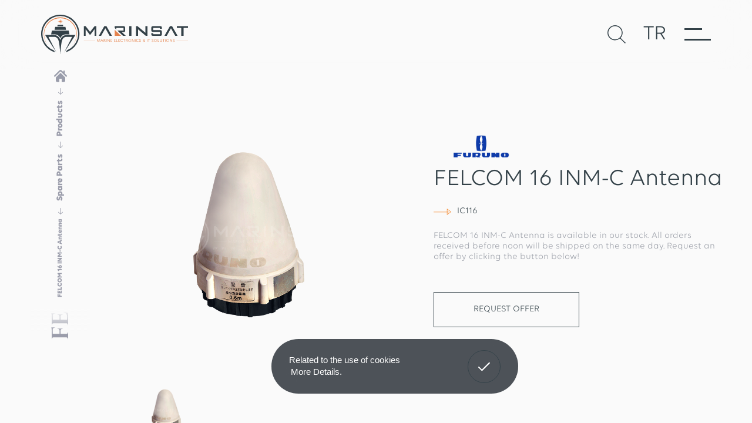

--- FILE ---
content_type: text/html; charset=utf-8
request_url: https://www.marinsat.com/en/product/felcom-16-inm-c-antenna
body_size: 38999
content:
	<!DOCTYPE html>
	<html lang="en" dir="ltr">
		<head>
			<meta charset="utf-8">
			<meta http-equiv="X-UA-Compatible" content="IE=edge">
			<meta name="viewport" content="width=device-width, initial-scale=1, shrink-to-fit=no">
			<!--[if lt IE 9]>
				<script src="marinsat/assets/js/html5shiv.min.js?v=1572563378"></script>
				<script src="marinsat/assets/js/respond.min.js?v=1572563379"></script>
			<![endif]-->
			<meta name="content-language" content="en" />
			<title>FELCOM 16 INM-C Antenna - Marinsat Marine Electronics</title>	<meta property="og:locale" content="en-US" />
	<meta property="og:site_name" content="Marinsat" />
	<meta property="og:type" content="product" />
	<meta property="og:title" content="FELCOM 16 INM-C Antenna" />
			<meta property="og:image:height" content="900" />
		<meta property="og:image:width" content="900" />
		<meta property="og:image" content="https://www.marinsat.com/marinsat/dosyalar/urun/146_1.png" />
		<meta property="twitter:image" content="https://www.marinsat.com/marinsat/dosyalar/urun/146_1.png" />
			<meta property="og:url" content="https://www.marinsat.com/en/product/felcom-16-inm-c-antenna" />
	<meta property="og:site_name" content="Marinsat" />
	<meta name="twitter:card" content="summary" />
	<meta name="twitter:title" content="FELCOM 16 INM-C Antenna" />
		<meta name="keywords" content="felcom 15 antenna, inmarsat c antenna, furuno antenna, furuno inmarsat, felcom antenna, felcom15, felcom16, felcom 16 antenna, felcom 15 antenna">
		<meta name="description" content="Product information page for Furuno FELCOM 16 Inmarsat C Antenna.">
	<link rel="canonical" href="https://www.marinsat.com/en/product/felcom-16-inm-c-antenna" />
				<meta name="robots" content="yes" />
				<meta name="robots" content="all, index, follow" />
							<meta name="url" content="https://www.marinsat.com/">
			<meta name="identifier-URL" content="https://www.marinsat.com/">
			<base href="https://www.marinsat.com/">
			
			<link rel="shortcut icon" href="marinsat/favicon.ico?v=1573128440">
			<link rel="apple-touch-icon" sizes="180x180" href="marinsat/assets/img/icons/apple-touch-icon.png?v=1572563841">
			<link rel="icon" type="image/png" sizes="32x32" href="marinsat/assets/img/icons/favicon-32x32.png?v=1572563842">
			<link rel="icon" type="image/png" sizes="16x16" href="marinsat/assets/img/icons/favicon-16x16.png?v=1572563841">
			<link rel="manifest" href="marinsat/assets/img/icons/site.webmanifest?v=1572563842">
			<link rel="mask-icon" href="marinsat/assets/img/icons/safari-pinned-tab.svg?v=1572563842" color="#334148">
			<meta name="apple-mobile-web-app-title" content="Marinsat">
			<meta name="application-name" content="Marinsat">
			<meta name="msapplication-TileColor" content="#ffffff">
			<meta name="msapplication-config" content="marinsat/assets/img/icons/browserconfig.xml?v=1572563841">
			<meta name="theme-color" content="#334148" />
			<meta name="msapplication-navbutton-color" content="#334148" />
			<meta name="apple-mobile-web-app-status-bar-style" content="#334148" />
			<link href="marinsat/assets/libs/font-awesome/css/all.min.css?v=1572563958" rel="stylesheet" type="text/css">
			<link href="marinsat/assets/libs/mdi/css/materialdesignicons.min.css?v=1572563966" rel="stylesheet" type="text/css">
			<link href="marinsat/assets/libs/swiper/css/swiper.min.css?v=1572563974" rel="stylesheet" type="text/css">
			<link href="marinsat/assets/libs/select2/css/select2.min.css?v=1572563972" rel="stylesheet" type="text/css">
			<link href="marinsat/assets/libs/fancybox/css/jquery.fancybox.min.css?v=1572563958" rel="stylesheet" type="text/css">
			<link href="marinsat/assets/libs/confirm/jquery-confirm.min.css?v=1572563904" rel="stylesheet" type="text/css">
			<link href="marinsat/assets/css/bootstrap.min.css?v=1572563362" rel="stylesheet" type="text/css">
			<link href="marinsat/assets/css/global.css?v=1701242705" rel="stylesheet" type="text/css">
			<!-- <link href="" rel="stylesheet" type="text/css"> -->
			<script src="marinsat/assets/js/jquery.min.js?v=1572563379"></script>
			<meta name="google-site-verification" content="VHC5qUfrCGQdZ12pweLHULY_EQOSc5ih4fF495wlnDY" />

<!-- Global site tag (gtag.js) - Google Analytics -->
<script async src="https://www.googletagmanager.com/gtag/js?id=UA-61616815-23"></script>
<script>
  window.dataLayer = window.dataLayer || [];
  function gtag(){dataLayer.push(arguments);}
  gtag('js', new Date());

  gtag('config', 'UA-61616815-23');
</script>
		</head>
		<body>
			
			<div class="menu">
	<div class="menu-bg"></div>
	<div class="menu-header">
		<div class="menu-close">
			<svg xmlns="http://www.w3.org/2000/svg" width="32" height="30" viewBox="0 0 32.047 30.193"><g><g transform="translate(-96.477 -57.247)"><path stroke-width="3" d="M97.5 86.343l30-28"></path><path stroke-width="3" d="M127.5 86.343l-30-28"></path></g></g></svg>
		</div>
		<div class="menu-logo">
			<a href="https://www.marinsat.com/">
				<img src="marinsat/assets/img/main/menu-logo.svg" alt="Logo">
			</a>
		</div>
		<div class="menu-serach-lang">
			<div class="menu-serach">
				<svg xmlns="http://www.w3.org/2000/svg" width="31" height="31" viewBox="0 0 31.091 31.354"><g><path d="M988.774-78.278l-8.739-8.573a12.858 12.858 0 0 0 3.482-8.793 12.932 12.932 0 0 0-12.917-12.917 12.932 12.932 0 0 0-12.917 12.917A12.932 12.932 0 0 0 970.6-82.727a12.851 12.851 0 0 0 8.353-3.083l8.771 8.6zM970.6-84.227a11.43 11.43 0 0 1-11.417-11.417 11.43 11.43 0 0 1 11.417-11.417 11.43 11.43 0 0 1 11.417 11.417A11.43 11.43 0 0 1 970.6-84.227z" transform="translate(-957.683 108.561)"></path></g></svg>
			</div>
			<div class="menu-language">
				<a href="https://www.marinsat.com/tr/urun/felcom-16-inm-c-antenna">TR</a>			</div>
		</div>
	</div>
	<div class="menu-inner">
		
		<ul class="navbar-nav">
				<li>
				<a href="https://www.marinsat.com/en">HOME</a>
				</li>
				<li>
				<a href="javascript:;">CORPORATE</a>
		<ul style="display: none;">
					<li>
				<a href="en/about-us"><span>About Us</span></a>
				<a href="en/career"><span>Career</span></a>
					</li>
					<li>
				<a href="en/file-archieve"><span>Files</span></a>
				<a href="en/certificates"><span>Certificates</span></a>
					</li>
		</ul>
				</li>
				<li>
				<a href="en/brands">BRANDS</a>
				</li>
				<li>
				<a href="en/products">PRODUCTS</a>
				</li>
				<li>
				<a href="en/products/spare-parts">SPARE PARTS</a>
				</li>
				<li>
				<a href="javascript:;">SERVICES</a>
		<ul style="display: none;">
					<li>
				<a href="en/service/gmdss-radio-surveys"><span>GMDSS Radio Surveys</span></a>
				<a href="en/service/vdr-svdr-apt-service"><span>VDR/SVDR (APT) & Service</span></a>
					</li>
					<li>
				<a href="en/service/on-board-services"><span>On Board Services</span></a>
				<a href="en/service/magnetic-compass-overhaul-repair"><span>Magnetic Compass Overhaul & Repair</span></a>
					</li>
		</ul>
				</li>
				<li>
				<a href="en/contact">CONTACT</a>
				</li>
		</ul>	</div>
</div>


<div class="main-search">
	<div class="menu-header">
		<div class="menu-close">
			<svg xmlns="http://www.w3.org/2000/svg" width="32" height="30" viewBox="0 0 32.047 30.193"><g><g transform="translate(-96.477 -57.247)"><path stroke-width="3" d="M97.5 86.343l30-28"></path><path stroke-width="3" d="M127.5 86.343l-30-28"></path></g></g></svg>
		</div>
		<div class="menu-logo">
			<img src="marinsat/assets/img/main/menu-logo.svg" alt="Logo">
		</div>
		<div class="menu-serach-lang">
			<div class="menu-language">
				<a href="https://www.marinsat.com/tr/urun/felcom-16-inm-c-antenna">TR</a>			</div>
		</div>
	</div>
	<div class="search-container">
		<div class="input">
			<form name="ust_ara" id="f_ust_ara" action="index.php" method="post" onsubmit="ust_ajax_ara(); return false;" class="form-inline nav_search">
				<input type="hidden" name="islem" value="ajax">
				<input type="hidden" name="islem2" value="ust_urun_ara">
				<input type="text" name="anahtar" id="search-input" autocomplete="off" oninput="ust_ajax_ara();" placeholder="Type the product you want to find and press enter...">
				<svg xmlns="http://www.w3.org/2000/svg" width="31" height="22" viewBox="0 0 31.49 22.142"><g><path d="M21.2 5.007a1.117 1.117 0 0 0-1.587 1.571l8.047 8.047H1.111A1.106 1.106 0 0 0 0 15.737a1.118 1.118 0 0 0 1.111 1.127h26.554L19.618 24.9a1.139 1.139 0 0 0 0 1.587 1.112 1.112 0 0 0 1.587 0l9.952-9.952a1.093 1.093 0 0 0 0-1.571z" transform="translate(0 -4.674)"></path></g></svg>
			</form>
		</div>
		<div class="search-result result-wrap">
			<div class="result" id="ust_sonuclar">
			</div>
		</div>
	</div>
</div>


<!-- <canvas id="cursor-circle"></canvas> -->
<div class="cursor-circle"> </div>
<div class="cursor-mini-circle"></div>

<div class="page-title-color-bg "></div>

<main class="scroll">
	<div class="page-title-trigger"></div>
	<div class="header-trigger"></div>
	<header class="inner-header">
		<div class="dark-bg"></div>
		<div class="header-container">
			<div class="menu-icon first circle-size">
				<span></span>
				<span></span>
			</div>
			<div class="menu-icon last circle-size circle-color">
				<span></span>
				<span></span>
			</div>
			<div class="logo">
				<div class="line"></div>
				<a href="https://www.marinsat.com/en" class="circle-color">
					<div class="inner-logo">
						<svg xmlns="http://www.w3.org/2000/svg" width="290" height="77" viewBox="0 0 290.651 77.984"><g><g transform="translate(-41.763 -510.331)"><g transform="translate(41.763 510.331)"><path d="M79.7 510.331a37.944 37.944 0 0 1 10.744 74.335l2.338-3.671a35.234 35.234 0 1 0-25.792.146l2.356 3.641A37.946 37.946 0 0 1 79.7 510.331" transform="translate(-41.763 -510.331)" fill="#334148" fill-rule="evenodd"></path><path d="M56.094 582.612h17.043c6.519 0 10.866 3.638 12.909 9.83 2.042-6.192 6.389-9.83 12.908-9.83H116L93.545 617.3l16.022-31.185H98.954c-5.4 0-8.276 3.115-9.719 8.17-1.637 5.735-2.694 20.352-3.19 26.016-.552-5.715-1.554-20.281-3.19-26.016-1.442-5.055-4.317-8.17-9.719-8.17H62.525L78.547 617.3z" transform="translate(-48.105 -542.319)" fill="#334148"></path><path d="M77.282 574.184l1.3-6.378.225-1.1h33.222l.225 1.1 1.3 6.378H107.8a13.044 13.044 0 0 0-12.382 7.69 13.046 13.046 0 0 0-12.383-7.69z" transform="translate(-57.482 -535.281)" fill="#334148"></path><path d="M89.477 559.674h22.685l-1.187-5.805H90.664z" transform="translate(-62.879 -529.599)" fill="#334148"></path><path d="M104.017 531.033l-.309.406-1.408 1.85 1.85-1.407.407-.309-.065-.475zm-1.717-4.251l1.85 1.408.407.309-.065.476-.475.065-.309-.406zm6.508 0l-1.851 1.408-.406.309.065.476.474.065.309-.406zm-3.254-2.124l.366 2.693.278 2.042 2.042.278 2.693.366-2.693.367-2.042.278-.278 2.041-.366 2.693-.366-2.693-.278-2.041-2.042-.278-2.692-.367 2.692-.366 2.042-.278.278-2.042zm1.537 6.376l.309.406 1.408 1.85-1.851-1.407-.406-.309.065-.475z" transform="translate(-67.614 -516.671)" fill=""></path><path d="M99.368 549.465h11.657l-.61-2.983H99.978z" transform="translate(-67.256 -526.33)" fill="#334148"></path><path d="M83.809 519.856a32.766 32.766 0 0 1 22.881 56.223 32.058 32.058 0 1 0-45.763 0 32.766 32.766 0 0 1 22.882-56.223" transform="translate(-45.869 -514.546)" fill="" fill-rule="evenodd"></path></g><g transform="translate(126.216 533.027)"><path d="M302.771 563.964v12.058h12.78z" transform="translate(-241.725 -556.762)" fill="" fill-rule="evenodd"></path><path transform="translate(0 28.393)" fill="" d="M0 0h22.631v.259H0z"></path><path transform="translate(183.568 28.393)" fill="" d="M0 0h22.631v.259H0z"></path><path d="M227.464 570.306h-4.529l10.84-19.143h4.3l10.982 19.143h-4.735c-2.812-5.126-5.549-9.915-8.423-15.1-2.6 4.755-5.571 9.736-8.431 15.1m26.886-19.143h18.056a2.68 2.68 0 0 1 2.672 2.672v6.525a2.68 2.68 0 0 1-2.672 2.672h-.783q-.427.04-.911.04h-2.074l7.89 7.235h-5.681c-2.451-2.3-4.87-4.55-7.834-7.368l-3.385-3.209h12.148v-5.266h-14.128v3.393l-3.3-3.131zm136.281 3.413v15.731h-4.452v-15.732h-8.793v-3.413h22.075v3.413zm-107.399 15.73v-19.143h4.452v19.143zm31.854-6.217v-12.926h4.01v19.143h-3.043l-14.06-11.828-.13-.119-1.226-1.035c-.011 1.648-.054 3.586-.054 3.586v9.4h-4.007v-19.147h3.043q7.726 6.471 15.467 12.926zm14.5-1.633a2.712 2.712 0 0 1-2.672-2.733v-5.945a2.712 2.712 0 0 1 2.672-2.733h15.389a2.712 2.712 0 0 1 2.673 2.733v2.628h-3.57v-1.985h-13.59v4.479h14.486a2.711 2.711 0 0 1 2.672 2.733v5.945a2.711 2.711 0 0 1-2.672 2.733h-13.6v-.016h-1.805a2.712 2.712 0 0 1-2.672-2.733v-2.628h3.569v1.984h3.424v.017h10.186v-4.474h-14.486zm27.763 7.851h-4.528l10.839-19.143h4.3l10.982 19.143h-4.736c-2.812-5.126-5.548-9.915-8.423-15.1-2.594 4.754-5.57 9.735-8.43 15.099zm-164.095 0v-19.144h3.6L205.7 562.5l8.844-11.339h3.6v19.143h-3.6v-13.283q-4.117 5.5-8.249 10.984h-1.191q-4.127-5.489-8.248-10.984v13.285z" transform="translate(-193.262 -551.045)" fill="#334148" fill-rule="evenodd"></path><g transform="translate(26.232 25.804)"><path d="M243.218 601.359l2.058-3.858h.841v5h-.637v-4.13l-1.935 3.672h-.653l-1.935-3.672v4.13h-.637v-5h.85z" transform="translate(-240.319 -597.408)" fill=""></path><path d="M254.286 600.88l-.686 1.62h-.67l2.14-5h.669l2.139 5h-.669l-.686-1.622zm1.119-2.743l-.915 2.243h1.837z" transform="translate(-245.9 -597.408)" fill=""></path><path d="M264.032 597.5h1.454c1.167 0 1.78.514 1.78 1.386a1.325 1.325 0 0 1-1 1.322l1.421 2.294h-.735l-1.29-2.172h-.972v2.17h-.662zm1.454 2.322c.669 0 1.086-.271 1.086-.929 0-.528-.318-.879-1.127-.879h-.751v1.808z" transform="translate(-250.813 -597.408)" fill=""></path><path d="M272.923 597.5h.661v5h-.661z" transform="translate(-254.748 -597.408)" fill=""></path><path d="M277.288 597.5h.661l3.152 3.98v-3.98h.653v5h-.654l-3.152-3.966v3.966h-.661z" transform="translate(-256.68 -597.408)" fill=""></path><path d="M288.493 597.5h2.707v.528h-2.05v1.665h1.788v.521h-1.788v1.765h2.139v.522h-2.8z" transform="translate(-261.638 -597.408)" fill=""></path><path d="M300.913 597.5h2.711v.528h-2.049v1.665h1.788v.521h-1.788v1.765h2.139v.522h-2.8z" transform="translate(-267.135 -597.408)" fill=""></path><path d="M308.734 597.5h.662v4.48h2.139v.522h-2.8z" transform="translate(-270.596 -597.408)" fill=""></path><path d="M316.189 597.5h2.711v.528h-2.05v1.665h1.788v.521h-1.788v1.765h2.139v.522h-2.8z" transform="translate(-273.895 -597.408)" fill=""></path><path d="M328.169 601.95a3.112 3.112 0 0 1-1.846.572 2.609 2.609 0 1 1-.016-5.188 3.092 3.092 0 0 1 1.772.522l-.212.514a2.726 2.726 0 0 0-1.544-.493 2.057 2.057 0 1 0 .016 4.1 2.71 2.71 0 0 0 1.625-.536z" transform="translate(-277.098 -597.334)" fill=""></path><path d="M335.192 598.029h-1.544v-.529h3.74v.528h-1.535v4.472h-.662z" transform="translate(-281.622 -597.408)" fill=""></path><path d="M342.861 597.5h1.454c1.167 0 1.78.514 1.78 1.386a1.324 1.324 0 0 1-1 1.322l1.421 2.294h-.735l-1.29-2.172h-.972v2.17h-.662zm1.454 2.322c.669 0 1.086-.271 1.086-.929 0-.528-.318-.879-1.127-.879h-.751v1.808z" transform="translate(-285.699 -597.408)" fill=""></path><path d="M354.066 597.334a2.611 2.611 0 1 1-2.915 2.593 2.718 2.718 0 0 1 2.915-2.593zm0 4.644a2.058 2.058 0 1 0-2.229-2.051 2.091 2.091 0 0 0 2.229 2.051z" transform="translate(-289.368 -597.334)" fill=""></path><path d="M364.2 597.5h.662l3.152 3.98v-3.98h.653v5h-.653l-3.152-3.966v3.966h-.662z" transform="translate(-295.143 -597.408)" fill=""></path><path d="M375.406 597.5h.662v5h-.662z" transform="translate(-300.102 -597.408)" fill=""></path><path d="M383.944 601.95a3.112 3.112 0 0 1-1.846.572 2.609 2.609 0 1 1-.016-5.188 3.094 3.094 0 0 1 1.772.522l-.212.514a2.724 2.724 0 0 0-1.544-.493 2.057 2.057 0 1 0 .017 4.1 2.713 2.713 0 0 0 1.625-.536z" transform="translate(-301.781 -597.334)" fill=""></path><path d="M390.177 601.207a1.223 1.223 0 0 0 1.249.779c.6 0 1.037-.307 1.037-.829 0-1.25-2.679-.929-2.679-2.544 0-.714.62-1.279 1.633-1.279a1.659 1.659 0 0 1 1.617.958l-.555.2a1.154 1.154 0 0 0-1.07-.629c-.629 0-.964.336-.964.75 0 1.143 2.687.907 2.687 2.508 0 .786-.662 1.4-1.731 1.4a1.76 1.76 0 0 1-1.788-1.1z" transform="translate(-306.389 -597.334)" fill=""></path><path d="M406.2 601.964a2.528 2.528 0 0 1-1.666.557c-1.241 0-1.984-.658-1.984-1.479a1.547 1.547 0 0 1 1-1.351 1.486 1.486 0 0 1-.621-1.107c0-.643.547-1.25 1.56-1.25 1 0 1.593.515 1.593 1.258 0 .622-.5 1.043-1.282 1.429l1.355 1.143a1.823 1.823 0 0 0 .27-1.122h.62a2.361 2.361 0 0 1-.425 1.522l.6.521-.465.394zm-.433-.393l-1.788-1.508a1.068 1.068 0 0 0-.784.95c0 .629.613.993 1.339.993a1.9 1.9 0 0 0 1.23-.435zm-1.38-1.872c.6-.264 1.086-.629 1.086-1.093s-.384-.793-.972-.793a.852.852 0 0 0-.955.793c-.003.45.405.772.838 1.094z" transform="translate(-312.113 -597.334)" fill=""></path><path d="M417.823 597.5h.662v5h-.662z" transform="translate(-318.874 -597.408)" fill=""></path><path id="Path_422" data-name="Path 422" d="M422.9 598.029h-1.543v-.529h3.739v.528h-1.535v4.472h-.661z" transform="translate(-320.436 -597.408)" fill=""></path><path d="M435.07 601.207a1.223 1.223 0 0 0 1.249.779c.6 0 1.037-.307 1.037-.829 0-1.25-2.679-.929-2.679-2.544 0-.714.621-1.279 1.633-1.279a1.66 1.66 0 0 1 1.617.958l-.556.2a1.153 1.153 0 0 0-1.069-.629c-.629 0-.964.336-.964.75 0 1.143 2.686.907 2.686 2.508 0 .786-.661 1.4-1.731 1.4a1.759 1.759 0 0 1-1.788-1.1z" transform="translate(-326.257 -597.334)" fill=""></path><path d="M445.769 597.334a2.611 2.611 0 1 1-2.915 2.593 2.718 2.718 0 0 1 2.915-2.593zm0 4.644a2.058 2.058 0 1 0-2.229-2.051 2.091 2.091 0 0 0 2.229 2.051z" transform="translate(-329.951 -597.334)" fill=""></path><path d="M455.92 597.5h.661v4.48h2.139v.522h-2.8z" transform="translate(-335.733 -597.408)" fill=""></path><path d="M463.023 600.709V597.5h.662v3.2a1.479 1.479 0 0 0 2.948-.008V597.5h.653v3.2a1.876 1.876 0 0 1-2.131 1.894c-1.372.006-2.132-.749-2.132-1.885z" transform="translate(-338.877 -597.408)" fill=""></path><path d="M474.5 598.029h-1.544v-.529h3.74v.528h-1.535v4.472h-.661z" transform="translate(-343.272 -597.408)" fill=""></path><path d="M482.167 597.5h.662v5h-.662z" transform="translate(-347.349 -597.408)" fill=""></path><path d="M488.86 597.334a2.611 2.611 0 1 1-2.915 2.593 2.718 2.718 0 0 1 2.915-2.593zm0 4.644a2.058 2.058 0 1 0-2.229-2.051 2.091 2.091 0 0 0 2.229 2.051z" transform="translate(-349.021 -597.334)" fill=""></path><path  d="M499 597.5h.662l3.152 3.98v-3.98h.653v5h-.653l-3.152-3.966v3.966H499z" transform="translate(-354.797 -597.408)" fill=""></path><path d="M510.1 601.207a1.223 1.223 0 0 0 1.249.779c.6 0 1.037-.307 1.037-.829 0-1.25-2.678-.929-2.678-2.544 0-.714.62-1.279 1.633-1.279a1.66 1.66 0 0 1 1.617.958l-.555.2a1.154 1.154 0 0 0-1.07-.629c-.629 0-.964.336-.964.75 0 1.143 2.686.907 2.686 2.508 0 .786-.661 1.4-1.731 1.4a1.759 1.759 0 0 1-1.788-1.1z" transform="translate(-359.463 -597.334)" fill=""></path></g></g></g></g></svg>
					</div>
					<img src="marinsat/assets/img/main/logo.svg" alt="Logo" />
					<img src="marinsat/assets/img/main/logo-color.svg" alt="Logo - Renkli / Colorize" />
				</a>
			</div>
			<div class="search-lang">
				<div class="search">
					<div class="first-icon circle-size">
						<svg xmlns="http://www.w3.org/2000/svg" width="31.091" height="31.354" viewBox="0 0 31.091 31.354">
							<path d="M988.774-78.278l-8.739-8.573a12.858,12.858,0,0,0,3.482-8.793A12.932,12.932,0,0,0,970.6-108.561a12.932,12.932,0,0,0-12.917,12.917A12.932,12.932,0,0,0,970.6-82.727a12.851,12.851,0,0,0,8.353-3.083l8.771,8.6ZM970.6-84.227a11.43,11.43,0,0,1-11.417-11.417A11.43,11.43,0,0,1,970.6-107.061a11.43,11.43,0,0,1,11.417,11.417A11.43,11.43,0,0,1,970.6-84.227Z" transform="translate(-957.683 108.561)" />
						</svg>
					</div>
					<div class="last-icon circle-size">
						<svg xmlns="http://www.w3.org/2000/svg" width="31.091" height="31.354" viewBox="0 0 31.091 31.354">
							<path d="M988.774-78.278l-8.739-8.573a12.858,12.858,0,0,0,3.482-8.793A12.932,12.932,0,0,0,970.6-108.561a12.932,12.932,0,0,0-12.917,12.917A12.932,12.932,0,0,0,970.6-82.727a12.851,12.851,0,0,0,8.353-3.083l8.771,8.6ZM970.6-84.227a11.43,11.43,0,0,1-11.417-11.417A11.43,11.43,0,0,1,970.6-107.061a11.43,11.43,0,0,1,11.417,11.417A11.43,11.43,0,0,1,970.6-84.227Z" transform="translate(-957.683 108.561)" />
						</svg>
					</div>
				</div>
				<div class="language">
					<div class="first-lang circle-size">
						<a href="https://www.marinsat.com/tr/urun/felcom-16-inm-c-antenna">TR</a>					</div>
					<div class="last-lang circle-size">
						<a href="https://www.marinsat.com/tr/urun/felcom-16-inm-c-antenna">TR</a>					</div>
				</div>
				<div class="menu-icon icon-inner circle-size">
					<span></span>
					<span></span>
				</div>
			</div>
		</div>
	</header>
	<div class="mobile-menu-overlay"></div>
	<div class="mobile-menu">
		<div class="hamburger-menu">
			<div class="bar first"></div>
			<div class="bar second"></div>
			<div class="bar third"></div>
		</div>
				<nav class="mobile-nav">
			<h3>MENU</h3>
			
		<ul>
			<li>
				<a href="https://www.marinsat.com/en">HOME</a>
			</li>
			<li>
				<a href="javascript:;" class="sub-item">CORPORATE</a>
		<ul>
			<li>
				<a href="en/about-us">About Us</a>
			</li>
			<li>
				<a href="en/career">Career</a>
			</li>
			<li>
				<a href="en/file-archieve">Files</a>
			</li>
			<li>
				<a href="en/certificates">Certificates</a>
			</li>
		</ul>
			</li>
			<li>
				<a href="en/brands">BRANDS</a>
			</li>
			<li>
				<a href="en/products">PRODUCTS</a>
			</li>
			<li>
				<a href="en/products/spare-parts">SPARE PARTS</a>
			</li>
			<li>
				<a href="javascript:;" class="sub-item">SERVICES</a>
		<ul>
			<li>
				<a href="en/service/gmdss-radio-surveys">GMDSS Radio Surveys</a>
			</li>
			<li>
				<a href="en/service/vdr-svdr-apt-service">VDR/SVDR (APT) & Service</a>
			</li>
			<li>
				<a href="en/service/on-board-services">On Board Services</a>
			</li>
			<li>
				<a href="en/service/magnetic-compass-overhaul-repair">Magnetic Compass Overhaul & Repair</a>
			</li>
		</ul>
			</li>
			<li>
				<a href="en/contact">CONTACT</a>
			</li>
		<li class="lang-item"><a href="https://www.marinsat.com/tr/urun/felcom-16-inm-c-antenna">Türkçe</a></li><li class="lang-item"><a href="https://www.marinsat.com/en/product/felcom-16-inm-c-antenna" class="lang-active">English</a></li></ul>		</nav>
	</div>
					<div class="page-inner-container">	<div class="page-title">
		<div class="title-first">
			<h1>FELCOM 16 INM-C Antenna</h1>
		</div>
		<nav aria-label="breadcrumb">
	<ol class="breadcrumb">
		<li class="breadcrumb-item"><a href="https://www.marinsat.com/"><svg xmlns="http://www.w3.org/2000/svg" width="22" height="21" viewBox="0 0 22.751 21.186"><g><g data-name="Group 349"><path data-name="Path 340" d="M22.37 26.621l-3.448-3.448v-3.984a1.3 1.3 0 0 0-2.608 0v1.375L13.746 18A3.431 3.431 0 0 0 9 18L.382 26.621a1.3 1.3 0 0 0 1.845 1.844l8.621-8.622a.77.77 0 0 1 1.055 0l8.622 8.622a1.3 1.3 0 1 0 1.845-1.844z" transform="translate(0 -17.047)"></path><path data-name="Path 341" d="M77.3 127.936a.64.64 0 0 0-.906 0l-7.584 7.581a.642.642 0 0 0-.188.454v5.529a2.35 2.35 0 0 0 2.35 2.35h3.755v-5.815h4.243v5.815h3.755a2.35 2.35 0 0 0 2.35-2.35v-5.53a.639.639 0 0 0-.188-.454z" transform="translate(-65.475 -122.664)"></path></g></g></svg></a></li><li class="breadcrumb-item"><a href="en/products">Products</a></li><li class="breadcrumb-item"><a href="en/products/spare-parts">Spare Parts</a></li><li class="breadcrumb-item active" aria-current="page">FELCOM 16 INM-C Antenna</li>	</ol>
</nav>	</div>
	<div class="product-detail">
	<div class="detail-header">
		<div class="detail-slider">
						<div class="swiper-container gallery-top">
				<div class="swiper-wrapper">
					<a class="swiper-slide" data-fancybox="productDetail" data-caption="FELCOM 16 INM-C Antenna" href="marinsat/dosyalar/urun/146_1.png?m=1591255288" style="background-image:url(marinsat/dosyalar/urun/146_1.png?m=1591255288)"></a>				</div>
			</div>
			<div class="swiper-container gallery-thumbs">
				<div class="swiper-wrapper">
					<div class="swiper-slide">
								<div class="product-small-img" style="background-image:url(marinsat/dosyalar/urun/146_1_k.png?m=1591255288)"></div>
							  </div>				</div> 
			</div>
		</div>
		<div class="detail-info">
			<div class="logo"><img src="marinsat/dosyalar/marka/36_k.png?m=1573032412" alt="Furuno"></div>			<div class="title">
				<h1>FELCOM 16 INM-C Antenna</h1>
			</div>
							<div class="code">
					<div class="arrow">
						<svg xmlns="http://www.w3.org/2000/svg" width="42" height="15" viewBox="0 0 42 15"><g><g transform="translate(-1127.5 -386.5)"><path fill="none" stroke="#f48120" stroke-width="1" d="M1127.5 394.5h36"></path><g transform="rotate(90 391.5 778)" fill="none"><path d="M7.5 0L15 10H0z" stroke="none"></path><path d="M7.5 1.667L2 9h11L7.5 1.667M7.5 0L15 10H0L7.5 0z" stroke="none" fill="#f48120"></path></g></g></g></svg>
					</div>
					<span>IC116</span>				</div>
			<p>FELCOM 16 INM-C Antenna is available in our stock. All orders received before noon will be shipped on the same day. Request an offer by clicking the button below!</p>			<div class="bid-section">
				<div class="bid-btn">
					<a href="javascript:;">REQUEST OFFER</a>
				</div>
							</div>
		</div>
	</div>
			<div class="similar-products">
			<div class="container">
				<div class="title">
					<h2>Similar Products</h2>
				</div>
				<div class="swiper-container similar-product-slide product-list">
					<div class="swiper-wrapper">
					<div class="swiper-slide">	<a href="en/product/mf-hf-antenna-coupler" class="product-item">
		<div class="product-img">
			<img src="marinsat/dosyalar/urun/203_1_k.png?m=1618396034" alt="MF-HF Antenna Coupler">
		</div>
		<div class="product-logo"><img src="marinsat/dosyalar/marka/36_k.png?m=1573032412" alt="Furuno"></div>		<div class="item-title">
			<h2>MF-HF Antenna Coupler</h2>
		</div>
		<div class="product-btn">Details</div>
	</a>
	</div><div class="swiper-slide">	<a href="en/product/felcom-15-inm-c-antenna" class="product-item">
		<div class="product-img">
			<img src="marinsat/dosyalar/urun/145_1_k.png?m=1591255193" alt="FELCOM 15 INM-C Antenna">
		</div>
		<div class="product-logo"><img src="marinsat/dosyalar/marka/36_k.png?m=1573032412" alt="Furuno"></div>		<div class="item-title">
			<h2>FELCOM 15 INM-C Antenna</h2>
		</div>
		<div class="product-btn">Details</div>
	</a>
	</div><div class="swiper-slide">	<a href="en/product/tt-6080a-ac-dc-power-supply" class="product-item">
		<div class="product-img">
			<img src="marinsat/dosyalar/urun/278_1_k.png?m=1711715573" alt="TT-6080A AC-DC Power Supply">
		</div>
		<div class="product-logo"><img src="marinsat/dosyalar/marka/41_k.png?m=1573047297" alt="Sailor"></div>		<div class="item-title">
			<h2>TT-6080A AC-DC Power Supply</h2>
		</div>
		<div class="product-btn">Details</div>
	</a>
	</div><div class="swiper-slide">	<a href="en/product/cu5100-keypad" class="product-item">
		<div class="product-img">
			<img src="marinsat/dosyalar/urun/194_1_k.png?m=1603181805" alt="CU5100 Keypad">
		</div>
		<div class="product-logo"><img src="marinsat/dosyalar/marka/41_k.png?m=1573047297" alt="Sailor"></div>		<div class="item-title">
			<h2>CU5100 Keypad</h2>
		</div>
		<div class="product-btn">Details</div>
	</a>
	</div><div class="swiper-slide">	<a href="en/product/r4-display-keypad" class="product-item">
		<div class="product-img">
			<img src="marinsat/dosyalar/urun/181_1_k.png?m=1595582095" alt="R4 Display Keypad">
		</div>
		<div class="product-logo"><img src="marinsat/dosyalar/marka/44_k.png?m=1573032883" alt="SAAB"></div>		<div class="item-title">
			<h2>R4 Display Keypad</h2>
		</div>
		<div class="product-btn">Details</div>
	</a>
	</div><div class="swiper-slide">	<a href="en/product/rt5022-vhf-keypad" class="product-item">
		<div class="product-img">
			<img src="marinsat/dosyalar/urun/180_1_k.png?m=1595578518" alt="RT5022 VHF Keypad">
		</div>
		<div class="product-logo"><img src="marinsat/dosyalar/marka/41_k.png?m=1573047297" alt="Sailor"></div>		<div class="item-title">
			<h2>RT5022 VHF Keypad</h2>
		</div>
		<div class="product-btn">Details</div>
	</a>
	</div><div class="swiper-slide">	<a href="en/product/inmarsat-c-printer" class="product-item">
		<div class="product-img">
			<img src="marinsat/dosyalar/urun/179_1_k.png?m=1593519768" alt="Inmarsat-C Printer">
		</div>
		<div class="product-logo"><img src="marinsat/dosyalar/marka/41_k.png?m=1573047297" alt="Sailor"></div>		<div class="item-title">
			<h2>Inmarsat-C Printer</h2>
		</div>
		<div class="product-btn">Details</div>
	</a>
	</div><div class="swiper-slide">	<a href="en/product/mf-hf-vhf-handset" class="product-item">
		<div class="product-img">
			<img src="marinsat/dosyalar/urun/178_1_k.png?m=1593519590" alt="MF/HF & VHF Handset">
		</div>
		<div class="product-logo"><img src="marinsat/dosyalar/marka/41_k.png?m=1573047297" alt="Sailor"></div>		<div class="item-title">
			<h2>MF/HF & VHF Handset</h2>
		</div>
		<div class="product-btn">Details</div>
	</a>
	</div><div class="swiper-slide">	<a href="en/product/vhf-handset" class="product-item">
		<div class="product-img">
			<img src="marinsat/dosyalar/urun/177_1_k.png?m=1593519461" alt="VHF Handset">
		</div>
		<div class="product-logo"><img src="marinsat/dosyalar/marka/41_k.png?m=1573047297" alt="Sailor"></div>		<div class="item-title">
			<h2>VHF Handset</h2>
		</div>
		<div class="product-btn">Details</div>
	</a>
	</div><div class="swiper-slide">	<a href="en/product/floppy-sd-card-kit" class="product-item">
		<div class="product-img">
			<img src="marinsat/dosyalar/urun/176_1_k.png?m=1593518814" alt="Floppy SD Card Kit">
		</div>
		<div class="product-logo"><img src="marinsat/dosyalar/marka/41_k.png?m=1573047297" alt="Sailor"></div>		<div class="item-title">
			<h2>Floppy SD Card Kit</h2>
		</div>
		<div class="product-btn">Details</div>
	</a>
	</div><div class="swiper-slide">	<a href="en/product/3026c-antenna" class="product-item">
		<div class="product-img">
			<img src="marinsat/dosyalar/urun/147_1_k.png?m=1591255468" alt="3026C Antenna">
		</div>
		<div class="product-logo"><img src="marinsat/dosyalar/marka/41_k.png?m=1573047297" alt="Sailor"></div>		<div class="item-title">
			<h2>3026C Antenna</h2>
		</div>
		<div class="product-btn">Details</div>
	</a>
	</div><div class="swiper-slide">	<a href="en/product/antenna-coupler-unit" class="product-item">
		<div class="product-img">
			<img src="marinsat/dosyalar/urun/143_1_k.png?m=1591253955" alt="Antenna Coupler Unit">
		</div>
		<div class="product-logo"><img src="marinsat/dosyalar/marka/41_k.png?m=1573047297" alt="Sailor"></div>		<div class="item-title">
			<h2>Antenna Coupler Unit</h2>
		</div>
		<div class="product-btn">Details</div>
	</a>
	</div><div class="swiper-slide">	<a href="en/product/4500-mf-hf-control-unit" class="product-item">
		<div class="product-img">
			<img src="marinsat/dosyalar/urun/135_1_k.png?m=1591178548" alt="4500 MF/HF Control Unit">
		</div>
		<div class="product-logo"><img src="marinsat/dosyalar/marka/41_k.png?m=1573047297" alt="Sailor"></div>		<div class="item-title">
			<h2>4500 MF/HF Control Unit</h2>
		</div>
		<div class="product-btn">Details</div>
	</a>
	</div>				</div>
			</div>
		</div>
		</div>
</div></div>
<footer class="footer footer-type-1">
	<div class="footer-bottom">
		<div class="copyright">
			<p>&copy; Copyright 2025 <strong>Marinsat Marine Electronics</strong></p>
		</div>
		<div class="footer-menu">
			<ul>
				<li><a href="en/content/protection-of-personal-data">Protection of Personal Data</a></li><li><a href="en/content/privacy-and-cookie-policy">Privacy and Cookie Policy</a></li><li><a href="en/content/terms-of-use">Terms of Use</a></li>			</ul>
		</div>
		<div class="biltek">
		
	<div class="biltek-signature">
		<a id="biltek-signature" href="https://www.biltektasarim.com" target="_blank" title="Biltek Tasarım Ajansı">
			<img width="70" height="20" src="images/biltek-text-white.svg" alt="Biltek Tasarım Ajansı">
		</a>
	</div>
			</div>
	</div>
</footer>
</div></div></main>				<div class="request-modal">
					<div class="request-modal-container">
						<div class="request-close">
							<svg xmlns="http://www.w3.org/2000/svg" width="32" height="30" viewBox="0 0 32.047 30.193"><g><g transform="translate(-96.477 -57.247)"><path fill="none" stroke="#334148" stroke-width="3" d="M97.5 86.343l30-28"></path><path fill="none" stroke="#334148" stroke-width="3" d="M127.5 86.343l-30-28"></path></g></g></svg>
						</div>
						<div class="request-header">
							<div class="request-product">
								<img src="marinsat/dosyalar/urun/146_1_k.png?m=1591255288" alt="FELCOM 16 INM-C Antenna">
							</div>
							<div class="request-info">
								<img src="marinsat/dosyalar/marka/36_k.png?m=1573032412" alt="Furuno" />								<h1>FELCOM 16 INM-C Antenna</h1>
																	<span class="code">
										<svg xmlns="http://www.w3.org/2000/svg" width="17" height="11" viewBox="0 0 17 11.206"><g><g transform="translate(-1152.5 -386.501)"><path fill="none" stroke="#f48120" stroke-width="1" d="M1152.5 392.477h11"></path><g transform="rotate(90 391.5 778)" fill="none"><path d="M5.6 0l5.6 10H0z" stroke="none"></path><path d="M5.603 2.046L1.707 9h7.792L5.603 2.046m0-2.046l5.603 10H0L5.603 0z" stroke="none" fill="#f48120"></path></g></g></g></svg>
										IC116									</span>
															</div>
						</div>
						<form name="f_siparis" method="post" action="product/felcom-16-inm-c-antenna">
							<input type="hidden" name="islem2" value="urun_siparis">
							<input type="hidden" name="u_id" value="146">
							<input type="hidden" name="kod" value="IC116">
							<input type="hidden" name="urun" value="FELCOM 16 INM-C Antenna">
							<input type="hidden" name="marka" value="Furuno">
							<div class="request-body">
								<div class="request-content">
									<div class="content-item">
										<label for="r-name" class="title">Name:</label>
										<input id="r-name" type="text" name="adisoyadi" value="" required>
									</div>
									<div class="content-item">
										<label for="r-company" class="title">Company:</label>
										<input id="r-company" type="text" name="firma" value="">
									</div>
									<div class="content-item">
										<label for="r-tel" class="title">Telephone:</label>
										<input id="r-tel" type="text" name="tel" value="" required>
									</div>
									<div class="content-item">
										<label for="r-mail" class="title">E-mail:</label>
										<input id="r-mail" type="text" name="eposta" value="" required>
									</div>
									<div class="content-item">
										<label for="r-message" class="title">Message:</label>
										<textarea name="mesaj" id="r-message"></textarea>
									</div>
																			<div class="content-item">
											<label for="captcha_urunsiparis_input" class="title">Security code:</label>
											
		<div class="col captcha">
			
			<img class="captcha_img" id="captcha_urunsiparis" data-parameter="captcha_urunsiparis" src="captcha/securimage_show.php?namespace=captcha_urunsiparis&sid=66cdf42a9faebd1ecefb94c5ea084eb1" alt="CAPTCHA">
			<a tabindex="-1" href="#" title="Yenile" onclick="document.getElementById('captcha_urunsiparis').src = 'captcha/securimage_show.php?namespace=captcha_urunsiparis&sid=' + Math.random(); this.blur(); return false">
				<i onclick="this.blur()" class="fas fa-sync-alt"></i>
			</a>
		</div>
		<div class="col captcha">
			
			<input type="text" name="ct_captcha" id="captcha_urunsiparis_input" class="form-control" maxlength="5" required="required" placeholder="">
		</div>										</div>
																		</div>
								<div class="submit">
									<button type="submit">Send</button>
								</div>
							</div>
						</form>
					</div>
				</div>
						<div id="preloader"><div id="loader"></div></div>
			<script src="marinsat/assets/js/bootstrap.min.js?v=1572563376"></script>
			<script src="marinsat/assets/libs/swiper/js/swiper.min.js?v=1572563974"></script>
			<script src="marinsat/assets/libs/wow/js/wow.min.js?v=1572563975"></script>
			<script src="marinsat/assets/libs/select2/js/select2.full.min.js?v=1572563972"></script>
			<script src="marinsat/assets/libs/fancybox/js/jquery.fancybox.min.js?v=1572563958"></script>
			<script src="marinsat/assets/libs/jquery.mask/jquery.mask.min.js?v=1572563904"></script>
			<script src="marinsat/assets/libs/confirm/jquery-confirm.min.js?v=1572563904"></script>
			
			<script src="marinsat/assets/js/TweenMax.min.js?v=1572563381"></script>
			<script src="marinsat/assets/js/ScrollMagic.js?v=1572601262"></script>
			<script src="marinsat/assets/js/animation.gsap.js?v=1572601261"></script>
			<script src="marinsat/assets/js/debug.addIndicators.js?v=1572601261"></script>

								<script src="marinsat/assets/js/smooth-scrollbar-3.js?v=1574758642"></script>
			
			<script src="marinsat/assets/js/pixi.min.js?v=1572601266"></script>
			<script src="marinsat/assets/js/pixi-heaven.js?v=1572601264"></script>
			<script src="marinsat/assets/js/webfontloader.js?v=1572563381"></script>
			<script src="marinsat/assets/js/PixiPlugin.min.js?v=1572601263"></script>

			<script src="marinsat/assets/js/custom.js?v=1750848966"></script>
			<script src="marinsat/assets/js/main.js?v=1572563379"></script>
								<link rel="stylesheet" type="text/css" href="//cdnjs.cloudflare.com/ajax/libs/cookieconsent2/3.1.0/cookieconsent.min.css" />
					<script src="//cdnjs.cloudflare.com/ajax/libs/cookieconsent2/3.1.0/cookieconsent.min.js"></script>
					<script>
					window.addEventListener("load", function(){
					window.cookieconsent.initialise({
						"palette": {
							"popup": {
								"background": "rgba(29, 34, 37, 0.68)",
								"text": "#ffffff"
							},
							
					"button": {
						"background": "rgba(0, 0, 0, 0.38)",
						"text": "#ffffff"
					}						},
						"theme": "edgeless",
						"position": "bottom-right",						"content": {
							"message": "Related to the use of cookies",
							"dismiss": "Got It!",
							"link": "More Details",
							"href": "https://www.marinsat.com/en/content/privacy-and-cookie-policy"
						}
					})});
					</script>
					<script>
	$(function() {
				$(':file').on('change', function(e)
		{
			var input = $(this);
			var default_label = "Select file";
			var total_file = input.get(0).files ? input.get(0).files.length : 1;
			var label = '';
			if(total_file > 1) label = "[X] files selected".replace( '[X]', total_file);
			else if(e.target.value) label = input.val().split('\\').pop();

			if(label!=='') input.next('.custom-file-label').text(label);
			else input.next('.custom-file-label').text(default_label);
		});

				$(document).on("click", ".apply-now", function() {
			$('#pozisyon').val($(this).data('id'));
			$('.select2').trigger('change');
			$('#adsoyad').focus();
		});
		initialize();
	});
	function initialize()
	{
				$(function () {
			$('[data-toggle="tooltip"]').tooltip();
			$('[data-toggle="popover"]').popover({
				html: true
			});
			$(".select2").select2({
								language: "en"
			});
		})
	}
</script>		</body>
	</html>
	

--- FILE ---
content_type: text/css
request_url: https://www.marinsat.com/marinsat/assets/css/global.css?v=1701242705
body_size: 40031
content:
/*!
 * GLOBAL STYLES
 * 2019 - Biltek Development Kitchen
 */

 @font-face { font-family: 'Cinzel'; font-style: normal; font-weight: 400; font-display: swap; src: local('Cinzel Regular'), local('Cinzel-Regular'), url(../fonts/Cinzel/8vIJ7ww63mVu7gt7-GT7LEc.woff2) format('woff2'); unicode-range: U+0100-024F, U+0259, U+1E00-1EFF, U+2020, U+20A0-20AB, U+20AD-20CF, U+2113, U+2C60-2C7F, U+A720-A7FF; }
 @font-face { font-family: 'Cinzel'; font-style: normal; font-weight: 400; font-display: swap; src: local('Cinzel Regular'), local('Cinzel-Regular'), url(../fonts/Cinzel/8vIJ7ww63mVu7gt79mT7.woff2) format('woff2'); unicode-range: U+0000-00FF, U+0131, U+0152-0153, U+02BB-02BC, U+02C6, U+02DA, U+02DC, U+2000-206F, U+2074, U+20AC, U+2122, U+2191, U+2193, U+2212, U+2215, U+FEFF, U+FFFD; }
 @font-face { font-family: 'Cinzel'; font-style: normal; font-weight: 700; font-display: swap; src: local('Cinzel Bold'), local('Cinzel-Bold'), url(../fonts/Cinzel/8vIK7ww63mVu7gtzTUHuHWZaC_w.woff2) format('woff2'); unicode-range: U+0100-024F, U+0259, U+1E00-1EFF, U+2020, U+20A0-20AB, U+20AD-20CF, U+2113, U+2C60-2C7F, U+A720-A7FF; }
 @font-face { font-family: 'Cinzel'; font-style: normal; font-weight: 700; font-display: swap; src: local('Cinzel Bold'), local('Cinzel-Bold'), url(../fonts/Cinzel/8vIK7ww63mVu7gtzTUHuE2Za.woff2) format('woff2'); unicode-range: U+0000-00FF, U+0131, U+0152-0153, U+02BB-02BC, U+02C6, U+02DA, U+02DC, U+2000-206F, U+2074, U+20AC, U+2122, U+2191, U+2193, U+2212, U+2215, U+FEFF, U+FFFD; }
 
 @font-face { font-family: 'Volte Regular Italic'; font-style: normal; font-weight: normal; src: local('Volte Regular Italic'), url('../fonts/Volte/Volte Regular Italic.woff') format('woff'); }
 @font-face { font-family: 'Volte Regular'; font-style: normal; font-weight: normal; src: local('Volte Regular'), url('../fonts/Volte/Volte.woff') format('woff'); }
 @font-face { font-family: 'Volte Light Italic'; font-style: normal; font-weight: normal; src: local('Volte Light Italic'), url('../fonts/Volte/Volte Light Italic.woff') format('woff'); }
 @font-face { font-family: 'Volte Light'; font-style: normal; font-weight: normal; src: local('Volte Light'), url('../fonts/Volte/Volte Light.woff') format('woff'); }
 @font-face { font-family: 'Volte Medium Italic'; font-style: normal; font-weight: normal; src: local('Volte Medium Italic'), url('../fonts/Volte/Volte Medium Italic.woff') format('woff'); }
 @font-face { font-family: 'Volte Medium'; font-style: normal; font-weight: normal; src: local('Volte Medium'), url('../fonts/Volte/Volte Medium.woff') format('woff'); }
 @font-face { font-family: 'Volte Semibold Italic'; font-style: normal; font-weight: normal; src: local('Volte Semibold Italic'), url('../fonts/Volte/Volte Semibold Italic.woff') format('woff'); }
 @font-face { font-family: 'Volte Semibold'; font-style: normal; font-weight: normal; src: local('Volte Semibold'), url('../fonts/Volte/Volte Semibold.woff') format('woff'); }
 @font-face { font-family: 'Volte Bold Italic'; font-style: normal; font-weight: normal; src: local('Volte Bold Italic'), url('../fonts/Volte/Volte Bold Italic.woff') format('woff'); }
 @font-face { font-family: 'Volte Bold'; font-style: normal; font-weight: normal; src: local('Volte Bold'), url('../fonts/Volte/Volte Bold.woff') format('woff'); }


.no-js #preloader,
.oldie #preloader {
	display: none
}

#preloader {
	position: fixed;
	top: 0;
	width: 100%
}

#preloader {
	left: 0;
	right: 0;
	bottom: 0;
	background: #caf7fe;
	background: -o-linear-gradient(99deg, #caf7fe 0%, #e2cdcd 100%);
	background: linear-gradient(351deg, #caf7fe 0%, #e2cdcd 100%);
	background-size: 150% 150%;
	z-index: 99999999;
	height: 100%;
	-webkit-animation: bg_grad 2s ease infinite;
	animation: bg_grad 2s ease infinite;
}

@-webkit-keyframes bg_grad {
	0%{background-position:0% 50%}
	50%{background-position:100% 50%}
	100%{background-position:0% 50%}
}
@keyframes bg_grad { 
	0%{background-position:0% 50%}
	50%{background-position:100% 50%}
	100%{background-position:0% 50%}
}

#loader {
	position: absolute;
	border-radius: 50%;
	left: 50%;
	top: 50%;
	margin-left: -30px;
	margin-top: -30px;
	width: 100px;
	height: 100px;
	border: 0.25rem solid rgba(130, 181, 196, 0.2);
	border-top-color: #82B5C4 !important;
	-webkit-animation: spin 1s infinite linear;
	animation: spin 1s infinite linear;
	-webkit-transform: translate(-50%, -50%);
	    -ms-transform: translate(-50%, -50%);
	        transform: translate(-50%, -50%);
}

@media only screen and (max-width: 767px){
	#loader{ width: 70px; height: 70px; }
}

@-webkit-keyframes spin {
	0% {
	-webkit-transform: rotate(0deg);
	transform: rotate(0deg);
	}
	100% {
	-webkit-transform: rotate(360deg);
	transform: rotate(360deg);
	}
}
@keyframes spin {
	0% {
	-webkit-transform: rotate(0deg);
	transform: rotate(0deg);
	}
	100% {
	-webkit-transform: rotate(360deg);
	transform: rotate(360deg);
	}
}

  @-webkit-keyframes bounce {
	 0%,
	 20%,
	 53%,
	 80%,
	 to {
		 -webkit-animation-timing-function: cubic-bezier(0.215, 0.61, 0.355, 1);
		 animation-timing-function: cubic-bezier(0.215, 0.61, 0.355, 1);
		 -webkit-transform: translateZ(0);
		 transform: translateZ(0)
	 }
	 40%,
	 43% {
		 -webkit-animation-timing-function: cubic-bezier(0.755, 0.05, 0.855, 0.06);
		 animation-timing-function: cubic-bezier(0.755, 0.05, 0.855, 0.06);
		 -webkit-transform: translate3d(0, -30px, 0);
		 transform: translate3d(0, -30px, 0)
	 }
	 70% {
		 -webkit-animation-timing-function: cubic-bezier(0.755, 0.05, 0.855, 0.06);
		 animation-timing-function: cubic-bezier(0.755, 0.05, 0.855, 0.06);
		 -webkit-transform: translate3d(0, -15px, 0);
		 transform: translate3d(0, -15px, 0)
	 }
	 90% {
		 -webkit-transform: translate3d(0, -4px, 0);
		 transform: translate3d(0, -4px, 0)
	 }
 }
 
 @keyframes bounce {
	 0%,
	 20%,
	 53%,
	 80%,
	 to {
		 -webkit-animation-timing-function: cubic-bezier(0.215, 0.61, 0.355, 1);
		 animation-timing-function: cubic-bezier(0.215, 0.61, 0.355, 1);
		 -webkit-transform: translateZ(0);
		 transform: translateZ(0)
	 }
	 40%,
	 43% {
		 -webkit-animation-timing-function: cubic-bezier(0.755, 0.05, 0.855, 0.06);
		 animation-timing-function: cubic-bezier(0.755, 0.05, 0.855, 0.06);
		 -webkit-transform: translate3d(0, -30px, 0);
		 transform: translate3d(0, -30px, 0)
	 }
	 70% {
		 -webkit-animation-timing-function: cubic-bezier(0.755, 0.05, 0.855, 0.06);
		 animation-timing-function: cubic-bezier(0.755, 0.05, 0.855, 0.06);
		 -webkit-transform: translate3d(0, -15px, 0);
		 transform: translate3d(0, -15px, 0)
	 }
	 90% {
		 -webkit-transform: translate3d(0, -4px, 0);
		 transform: translate3d(0, -4px, 0)
	 }
 }
 
 .bounce {
	 -webkit-animation-name: bounce;
	 animation-name: bounce;
	 -webkit-transform-origin: center bottom;
	 -ms-transform-origin: center bottom;
	     transform-origin: center bottom
 }
 
 @-webkit-keyframes flash {
	 0%,
	 50%,
	 to {
		 opacity: 1
	 }
	 25%,
	 75% {
		 opacity: 0
	 }
 }
 
 @keyframes flash {
	 0%,
	 50%,
	 to {
		 opacity: 1
	 }
	 25%,
	 75% {
		 opacity: 0
	 }
 }
 
 .flash {
	 -webkit-animation-name: flash;
	 animation-name: flash
 }
 
 @-webkit-keyframes pulse {
	 0% {
		 -webkit-transform: scaleX(1);
		 transform: scaleX(1)
	 }
	 50% {
		 -webkit-transform: scale3d(1.05, 1.05, 1.05);
		 transform: scale3d(1.05, 1.05, 1.05)
	 }
	 to {
		 -webkit-transform: scaleX(1);
		 transform: scaleX(1)
	 }
 }
 
 @keyframes pulse {
	 0% {
		 -webkit-transform: scaleX(1);
		 transform: scaleX(1)
	 }
	 50% {
		 -webkit-transform: scale3d(1.05, 1.05, 1.05);
		 transform: scale3d(1.05, 1.05, 1.05)
	 }
	 to {
		 -webkit-transform: scaleX(1);
		 transform: scaleX(1)
	 }
 }
 
 .pulse {
	 -webkit-animation-name: pulse;
	 animation-name: pulse
 }
 
 @-webkit-keyframes rubberBand {
	 0% {
		 -webkit-transform: scaleX(1);
		 transform: scaleX(1)
	 }
	 30% {
		 -webkit-transform: scale3d(1.25, 0.75, 1);
		 transform: scale3d(1.25, 0.75, 1)
	 }
	 40% {
		 -webkit-transform: scale3d(0.75, 1.25, 1);
		 transform: scale3d(0.75, 1.25, 1)
	 }
	 50% {
		 -webkit-transform: scale3d(1.15, 0.85, 1);
		 transform: scale3d(1.15, 0.85, 1)
	 }
	 65% {
		 -webkit-transform: scale3d(0.95, 1.05, 1);
		 transform: scale3d(0.95, 1.05, 1)
	 }
	 75% {
		 -webkit-transform: scale3d(1.05, 0.95, 1);
		 transform: scale3d(1.05, 0.95, 1)
	 }
	 to {
		 -webkit-transform: scaleX(1);
		 transform: scaleX(1)
	 }
 }
 
 @keyframes rubberBand {
	 0% {
		 -webkit-transform: scaleX(1);
		 transform: scaleX(1)
	 }
	 30% {
		 -webkit-transform: scale3d(1.25, 0.75, 1);
		 transform: scale3d(1.25, 0.75, 1)
	 }
	 40% {
		 -webkit-transform: scale3d(0.75, 1.25, 1);
		 transform: scale3d(0.75, 1.25, 1)
	 }
	 50% {
		 -webkit-transform: scale3d(1.15, 0.85, 1);
		 transform: scale3d(1.15, 0.85, 1)
	 }
	 65% {
		 -webkit-transform: scale3d(0.95, 1.05, 1);
		 transform: scale3d(0.95, 1.05, 1)
	 }
	 75% {
		 -webkit-transform: scale3d(1.05, 0.95, 1);
		 transform: scale3d(1.05, 0.95, 1)
	 }
	 to {
		 -webkit-transform: scaleX(1);
		 transform: scaleX(1)
	 }
 }
 
 .rubberBand {
	 -webkit-animation-name: rubberBand;
	 animation-name: rubberBand
 }
 
 @-webkit-keyframes shake {
	 0%,
	 to {
		 -webkit-transform: translateZ(0);
		 transform: translateZ(0)
	 }
	 10%,
	 30%,
	 50%,
	 70%,
	 90% {
		 -webkit-transform: translate3d(-10px, 0, 0);
		 transform: translate3d(-10px, 0, 0)
	 }
	 20%,
	 40%,
	 60%,
	 80% {
		 -webkit-transform: translate3d(10px, 0, 0);
		 transform: translate3d(10px, 0, 0)
	 }
 }
 
 @keyframes shake {
	 0%,
	 to {
		 -webkit-transform: translateZ(0);
		 transform: translateZ(0)
	 }
	 10%,
	 30%,
	 50%,
	 70%,
	 90% {
		 -webkit-transform: translate3d(-10px, 0, 0);
		 transform: translate3d(-10px, 0, 0)
	 }
	 20%,
	 40%,
	 60%,
	 80% {
		 -webkit-transform: translate3d(10px, 0, 0);
		 transform: translate3d(10px, 0, 0)
	 }
 }
 
 .shake {
	 -webkit-animation-name: shake;
	 animation-name: shake
 }
 
 @-webkit-keyframes headShake {
	 0% {
		 -webkit-transform: translateX(0);
		 transform: translateX(0)
	 }
	 6.5% {
		 -webkit-transform: translateX(-6px) rotateY(-9deg);
		 transform: translateX(-6px) rotateY(-9deg)
	 }
	 18.5% {
		 -webkit-transform: translateX(5px) rotateY(7deg);
		 transform: translateX(5px) rotateY(7deg)
	 }
	 31.5% {
		 -webkit-transform: translateX(-3px) rotateY(-5deg);
		 transform: translateX(-3px) rotateY(-5deg)
	 }
	 43.5% {
		 -webkit-transform: translateX(2px) rotateY(3deg);
		 transform: translateX(2px) rotateY(3deg)
	 }
	 50% {
		 -webkit-transform: translateX(0);
		 transform: translateX(0)
	 }
 }
 
 @keyframes headShake {
	 0% {
		 -webkit-transform: translateX(0);
		 transform: translateX(0)
	 }
	 6.5% {
		 -webkit-transform: translateX(-6px) rotateY(-9deg);
		 transform: translateX(-6px) rotateY(-9deg)
	 }
	 18.5% {
		 -webkit-transform: translateX(5px) rotateY(7deg);
		 transform: translateX(5px) rotateY(7deg)
	 }
	 31.5% {
		 -webkit-transform: translateX(-3px) rotateY(-5deg);
		 transform: translateX(-3px) rotateY(-5deg)
	 }
	 43.5% {
		 -webkit-transform: translateX(2px) rotateY(3deg);
		 transform: translateX(2px) rotateY(3deg)
	 }
	 50% {
		 -webkit-transform: translateX(0);
		 transform: translateX(0)
	 }
 }
 
 .headShake {
	 -webkit-animation-timing-function: ease-in-out;
	 animation-timing-function: ease-in-out;
	 -webkit-animation-name: headShake;
	 animation-name: headShake
 }
 
 @-webkit-keyframes swing {
	 20% {
		 -webkit-transform: rotate(15deg);
		 transform: rotate(15deg)
	 }
	 40% {
		 -webkit-transform: rotate(-10deg);
		 transform: rotate(-10deg)
	 }
	 60% {
		 -webkit-transform: rotate(5deg);
		 transform: rotate(5deg)
	 }
	 80% {
		 -webkit-transform: rotate(-5deg);
		 transform: rotate(-5deg)
	 }
	 to {
		 -webkit-transform: rotate(0deg);
		 transform: rotate(0deg)
	 }
 }
 
 @keyframes swing {
	 20% {
		 -webkit-transform: rotate(15deg);
		 transform: rotate(15deg)
	 }
	 40% {
		 -webkit-transform: rotate(-10deg);
		 transform: rotate(-10deg)
	 }
	 60% {
		 -webkit-transform: rotate(5deg);
		 transform: rotate(5deg)
	 }
	 80% {
		 -webkit-transform: rotate(-5deg);
		 transform: rotate(-5deg)
	 }
	 to {
		 -webkit-transform: rotate(0deg);
		 transform: rotate(0deg)
	 }
 }
 
 .swing {
	 -webkit-transform-origin: top center;
	 -ms-transform-origin: top center;
	     transform-origin: top center;
	 -webkit-animation-name: swing;
	 animation-name: swing
 }
 
 @-webkit-keyframes tada {
	 0% {
		 -webkit-transform: scaleX(1);
		 transform: scaleX(1)
	 }
	 10%,
	 20% {
		 -webkit-transform: scale3d(0.9, 0.9, 0.9) rotate(-3deg);
		 transform: scale3d(0.9, 0.9, 0.9) rotate(-3deg)
	 }
	 30%,
	 50%,
	 70%,
	 90% {
		 -webkit-transform: scale3d(1.1, 1.1, 1.1) rotate(3deg);
		 transform: scale3d(1.1, 1.1, 1.1) rotate(3deg)
	 }
	 40%,
	 60%,
	 80% {
		 -webkit-transform: scale3d(1.1, 1.1, 1.1) rotate(-3deg);
		 transform: scale3d(1.1, 1.1, 1.1) rotate(-3deg)
	 }
	 to {
		 -webkit-transform: scaleX(1);
		 transform: scaleX(1)
	 }
 }
 
 @keyframes tada {
	 0% {
		 -webkit-transform: scaleX(1);
		 transform: scaleX(1)
	 }
	 10%,
	 20% {
		 -webkit-transform: scale3d(0.9, 0.9, 0.9) rotate(-3deg);
		 transform: scale3d(0.9, 0.9, 0.9) rotate(-3deg)
	 }
	 30%,
	 50%,
	 70%,
	 90% {
		 -webkit-transform: scale3d(1.1, 1.1, 1.1) rotate(3deg);
		 transform: scale3d(1.1, 1.1, 1.1) rotate(3deg)
	 }
	 40%,
	 60%,
	 80% {
		 -webkit-transform: scale3d(1.1, 1.1, 1.1) rotate(-3deg);
		 transform: scale3d(1.1, 1.1, 1.1) rotate(-3deg)
	 }
	 to {
		 -webkit-transform: scaleX(1);
		 transform: scaleX(1)
	 }
 }
 
 .tada {
	 -webkit-animation-name: tada;
	 animation-name: tada
 }
 
 @-webkit-keyframes wobble {
	 0% {
		 -webkit-transform: translateZ(0);
		 transform: translateZ(0)
	 }
	 15% {
		 -webkit-transform: translate3d(-25%, 0, 0) rotate(-5deg);
		 transform: translate3d(-25%, 0, 0) rotate(-5deg)
	 }
	 30% {
		 -webkit-transform: translate3d(20%, 0, 0) rotate(3deg);
		 transform: translate3d(20%, 0, 0) rotate(3deg)
	 }
	 45% {
		 -webkit-transform: translate3d(-15%, 0, 0) rotate(-3deg);
		 transform: translate3d(-15%, 0, 0) rotate(-3deg)
	 }
	 60% {
		 -webkit-transform: translate3d(10%, 0, 0) rotate(2deg);
		 transform: translate3d(10%, 0, 0) rotate(2deg)
	 }
	 75% {
		 -webkit-transform: translate3d(-5%, 0, 0) rotate(-1deg);
		 transform: translate3d(-5%, 0, 0) rotate(-1deg)
	 }
	 to {
		 -webkit-transform: translateZ(0);
		 transform: translateZ(0)
	 }
 }
 
 @keyframes wobble {
	 0% {
		 -webkit-transform: translateZ(0);
		 transform: translateZ(0)
	 }
	 15% {
		 -webkit-transform: translate3d(-25%, 0, 0) rotate(-5deg);
		 transform: translate3d(-25%, 0, 0) rotate(-5deg)
	 }
	 30% {
		 -webkit-transform: translate3d(20%, 0, 0) rotate(3deg);
		 transform: translate3d(20%, 0, 0) rotate(3deg)
	 }
	 45% {
		 -webkit-transform: translate3d(-15%, 0, 0) rotate(-3deg);
		 transform: translate3d(-15%, 0, 0) rotate(-3deg)
	 }
	 60% {
		 -webkit-transform: translate3d(10%, 0, 0) rotate(2deg);
		 transform: translate3d(10%, 0, 0) rotate(2deg)
	 }
	 75% {
		 -webkit-transform: translate3d(-5%, 0, 0) rotate(-1deg);
		 transform: translate3d(-5%, 0, 0) rotate(-1deg)
	 }
	 to {
		 -webkit-transform: translateZ(0);
		 transform: translateZ(0)
	 }
 }
 
 .wobble {
	 -webkit-animation-name: wobble;
	 animation-name: wobble
 }
 
 @-webkit-keyframes jello {
	 0%,
	 11.1%,
	 to {
		 -webkit-transform: translateZ(0);
		 transform: translateZ(0)
	 }
	 22.2% {
		 -webkit-transform: skewX(-12.5deg) skewY(-12.5deg);
		 transform: skewX(-12.5deg) skewY(-12.5deg)
	 }
	 33.3% {
		 -webkit-transform: skewX(6.25deg) skewY(6.25deg);
		 transform: skewX(6.25deg) skewY(6.25deg)
	 }
	 44.4% {
		 -webkit-transform: skewX(-3.125deg) skewY(-3.125deg);
		 transform: skewX(-3.125deg) skewY(-3.125deg)
	 }
	 55.5% {
		 -webkit-transform: skewX(1.5625deg) skewY(1.5625deg);
		 transform: skewX(1.5625deg) skewY(1.5625deg)
	 }
	 66.6% {
		 -webkit-transform: skewX(-0.78125deg) skewY(-0.78125deg);
		 transform: skewX(-0.78125deg) skewY(-0.78125deg)
	 }
	 77.7% {
		 -webkit-transform: skewX(0.39062deg) skewY(0.39062deg);
		 transform: skewX(0.39062deg) skewY(0.39062deg)
	 }
	 88.8% {
		 -webkit-transform: skewX(-0.19531deg) skewY(-0.19531deg);
		 transform: skewX(-0.19531deg) skewY(-0.19531deg)
	 }
 }
 
 @keyframes jello {
	 0%,
	 11.1%,
	 to {
		 -webkit-transform: translateZ(0);
		 transform: translateZ(0)
	 }
	 22.2% {
		 -webkit-transform: skewX(-12.5deg) skewY(-12.5deg);
		 transform: skewX(-12.5deg) skewY(-12.5deg)
	 }
	 33.3% {
		 -webkit-transform: skewX(6.25deg) skewY(6.25deg);
		 transform: skewX(6.25deg) skewY(6.25deg)
	 }
	 44.4% {
		 -webkit-transform: skewX(-3.125deg) skewY(-3.125deg);
		 transform: skewX(-3.125deg) skewY(-3.125deg)
	 }
	 55.5% {
		 -webkit-transform: skewX(1.5625deg) skewY(1.5625deg);
		 transform: skewX(1.5625deg) skewY(1.5625deg)
	 }
	 66.6% {
		 -webkit-transform: skewX(-0.78125deg) skewY(-0.78125deg);
		 transform: skewX(-0.78125deg) skewY(-0.78125deg)
	 }
	 77.7% {
		 -webkit-transform: skewX(0.39062deg) skewY(0.39062deg);
		 transform: skewX(0.39062deg) skewY(0.39062deg)
	 }
	 88.8% {
		 -webkit-transform: skewX(-0.19531deg) skewY(-0.19531deg);
		 transform: skewX(-0.19531deg) skewY(-0.19531deg)
	 }
 }
 
 .jello {
	 -webkit-animation-name: jello;
	 animation-name: jello;
	 -webkit-transform-origin: center;
	 -ms-transform-origin: center;
	     transform-origin: center
 }
 
 @-webkit-keyframes heartBeat {
	 0% {
		 -webkit-transform: scale(1);
		 transform: scale(1)
	 }
	 14% {
		 -webkit-transform: scale(1.3);
		 transform: scale(1.3)
	 }
	 28% {
		 -webkit-transform: scale(1);
		 transform: scale(1)
	 }
	 42% {
		 -webkit-transform: scale(1.3);
		 transform: scale(1.3)
	 }
	 70% {
		 -webkit-transform: scale(1);
		 transform: scale(1)
	 }
 }
 
 @keyframes heartBeat {
	 0% {
		 -webkit-transform: scale(1);
		 transform: scale(1)
	 }
	 14% {
		 -webkit-transform: scale(1.3);
		 transform: scale(1.3)
	 }
	 28% {
		 -webkit-transform: scale(1);
		 transform: scale(1)
	 }
	 42% {
		 -webkit-transform: scale(1.3);
		 transform: scale(1.3)
	 }
	 70% {
		 -webkit-transform: scale(1);
		 transform: scale(1)
	 }
 }
 
 .heartBeat {
	 -webkit-animation-name: heartBeat;
	 animation-name: heartBeat;
	 -webkit-animation-duration: 1.3s;
	 animation-duration: 1.3s;
	 -webkit-animation-timing-function: ease-in-out;
	 animation-timing-function: ease-in-out
 }
 
 @-webkit-keyframes bounceIn {
	 0%,
	 20%,
	 40%,
	 60%,
	 80%,
	 to {
		 -webkit-animation-timing-function: cubic-bezier(0.215, 0.61, 0.355, 1);
		 animation-timing-function: cubic-bezier(0.215, 0.61, 0.355, 1)
	 }
	 0% {
		 opacity: 0;
		 -webkit-transform: scale3d(0.3, 0.3, 0.3);
		 transform: scale3d(0.3, 0.3, 0.3)
	 }
	 20% {
		 -webkit-transform: scale3d(1.1, 1.1, 1.1);
		 transform: scale3d(1.1, 1.1, 1.1)
	 }
	 40% {
		 -webkit-transform: scale3d(0.9, 0.9, 0.9);
		 transform: scale3d(0.9, 0.9, 0.9)
	 }
	 60% {
		 opacity: 1;
		 -webkit-transform: scale3d(1.03, 1.03, 1.03);
		 transform: scale3d(1.03, 1.03, 1.03)
	 }
	 80% {
		 -webkit-transform: scale3d(0.97, 0.97, 0.97);
		 transform: scale3d(0.97, 0.97, 0.97)
	 }
	 to {
		 opacity: 1;
		 -webkit-transform: scaleX(1);
		 transform: scaleX(1)
	 }
 }
 
 @keyframes bounceIn {
	 0%,
	 20%,
	 40%,
	 60%,
	 80%,
	 to {
		 -webkit-animation-timing-function: cubic-bezier(0.215, 0.61, 0.355, 1);
		 animation-timing-function: cubic-bezier(0.215, 0.61, 0.355, 1)
	 }
	 0% {
		 opacity: 0;
		 -webkit-transform: scale3d(0.3, 0.3, 0.3);
		 transform: scale3d(0.3, 0.3, 0.3)
	 }
	 20% {
		 -webkit-transform: scale3d(1.1, 1.1, 1.1);
		 transform: scale3d(1.1, 1.1, 1.1)
	 }
	 40% {
		 -webkit-transform: scale3d(0.9, 0.9, 0.9);
		 transform: scale3d(0.9, 0.9, 0.9)
	 }
	 60% {
		 opacity: 1;
		 -webkit-transform: scale3d(1.03, 1.03, 1.03);
		 transform: scale3d(1.03, 1.03, 1.03)
	 }
	 80% {
		 -webkit-transform: scale3d(0.97, 0.97, 0.97);
		 transform: scale3d(0.97, 0.97, 0.97)
	 }
	 to {
		 opacity: 1;
		 -webkit-transform: scaleX(1);
		 transform: scaleX(1)
	 }
 }
 
 .bounceIn {
	 -webkit-animation-duration: .75s;
	 animation-duration: .75s;
	 -webkit-animation-name: bounceIn;
	 animation-name: bounceIn
 }
 
 @-webkit-keyframes bounceInDown {
	 0%,
	 60%,
	 75%,
	 90%,
	 to {
		 -webkit-animation-timing-function: cubic-bezier(0.215, 0.61, 0.355, 1);
		 animation-timing-function: cubic-bezier(0.215, 0.61, 0.355, 1)
	 }
	 0% {
		 opacity: 0;
		 -webkit-transform: translate3d(0, -3000px, 0);
		 transform: translate3d(0, -3000px, 0)
	 }
	 60% {
		 opacity: 1;
		 -webkit-transform: translate3d(0, 25px, 0);
		 transform: translate3d(0, 25px, 0)
	 }
	 75% {
		 -webkit-transform: translate3d(0, -10px, 0);
		 transform: translate3d(0, -10px, 0)
	 }
	 90% {
		 -webkit-transform: translate3d(0, 5px, 0);
		 transform: translate3d(0, 5px, 0)
	 }
	 to {
		 -webkit-transform: translateZ(0);
		 transform: translateZ(0)
	 }
 }
 
 @keyframes bounceInDown {
	 0%,
	 60%,
	 75%,
	 90%,
	 to {
		 -webkit-animation-timing-function: cubic-bezier(0.215, 0.61, 0.355, 1);
		 animation-timing-function: cubic-bezier(0.215, 0.61, 0.355, 1)
	 }
	 0% {
		 opacity: 0;
		 -webkit-transform: translate3d(0, -3000px, 0);
		 transform: translate3d(0, -3000px, 0)
	 }
	 60% {
		 opacity: 1;
		 -webkit-transform: translate3d(0, 25px, 0);
		 transform: translate3d(0, 25px, 0)
	 }
	 75% {
		 -webkit-transform: translate3d(0, -10px, 0);
		 transform: translate3d(0, -10px, 0)
	 }
	 90% {
		 -webkit-transform: translate3d(0, 5px, 0);
		 transform: translate3d(0, 5px, 0)
	 }
	 to {
		 -webkit-transform: translateZ(0);
		 transform: translateZ(0)
	 }
 }
 
 .bounceInDown {
	 -webkit-animation-name: bounceInDown;
	 animation-name: bounceInDown
 }
 
 @-webkit-keyframes bounceInLeft {
	 0%,
	 60%,
	 75%,
	 90%,
	 to {
		 -webkit-animation-timing-function: cubic-bezier(0.215, 0.61, 0.355, 1);
		 animation-timing-function: cubic-bezier(0.215, 0.61, 0.355, 1)
	 }
	 0% {
		 opacity: 0;
		 -webkit-transform: translate3d(-3000px, 0, 0);
		 transform: translate3d(-3000px, 0, 0)
	 }
	 60% {
		 opacity: 1;
		 -webkit-transform: translate3d(25px, 0, 0);
		 transform: translate3d(25px, 0, 0)
	 }
	 75% {
		 -webkit-transform: translate3d(-10px, 0, 0);
		 transform: translate3d(-10px, 0, 0)
	 }
	 90% {
		 -webkit-transform: translate3d(5px, 0, 0);
		 transform: translate3d(5px, 0, 0)
	 }
	 to {
		 -webkit-transform: translateZ(0);
		 transform: translateZ(0)
	 }
 }
 
 @keyframes bounceInLeft {
	 0%,
	 60%,
	 75%,
	 90%,
	 to {
		 -webkit-animation-timing-function: cubic-bezier(0.215, 0.61, 0.355, 1);
		 animation-timing-function: cubic-bezier(0.215, 0.61, 0.355, 1)
	 }
	 0% {
		 opacity: 0;
		 -webkit-transform: translate3d(-3000px, 0, 0);
		 transform: translate3d(-3000px, 0, 0)
	 }
	 60% {
		 opacity: 1;
		 -webkit-transform: translate3d(25px, 0, 0);
		 transform: translate3d(25px, 0, 0)
	 }
	 75% {
		 -webkit-transform: translate3d(-10px, 0, 0);
		 transform: translate3d(-10px, 0, 0)
	 }
	 90% {
		 -webkit-transform: translate3d(5px, 0, 0);
		 transform: translate3d(5px, 0, 0)
	 }
	 to {
		 -webkit-transform: translateZ(0);
		 transform: translateZ(0)
	 }
 }
 
 .bounceInLeft {
	 -webkit-animation-name: bounceInLeft;
	 animation-name: bounceInLeft
 }
 
 @-webkit-keyframes bounceInRight {
	 0%,
	 60%,
	 75%,
	 90%,
	 to {
		 -webkit-animation-timing-function: cubic-bezier(0.215, 0.61, 0.355, 1);
		 animation-timing-function: cubic-bezier(0.215, 0.61, 0.355, 1)
	 }
	 0% {
		 opacity: 0;
		 -webkit-transform: translate3d(3000px, 0, 0);
		 transform: translate3d(3000px, 0, 0)
	 }
	 60% {
		 opacity: 1;
		 -webkit-transform: translate3d(-25px, 0, 0);
		 transform: translate3d(-25px, 0, 0)
	 }
	 75% {
		 -webkit-transform: translate3d(10px, 0, 0);
		 transform: translate3d(10px, 0, 0)
	 }
	 90% {
		 -webkit-transform: translate3d(-5px, 0, 0);
		 transform: translate3d(-5px, 0, 0)
	 }
	 to {
		 -webkit-transform: translateZ(0);
		 transform: translateZ(0)
	 }
 }
 
 @keyframes bounceInRight {
	 0%,
	 60%,
	 75%,
	 90%,
	 to {
		 -webkit-animation-timing-function: cubic-bezier(0.215, 0.61, 0.355, 1);
		 animation-timing-function: cubic-bezier(0.215, 0.61, 0.355, 1)
	 }
	 0% {
		 opacity: 0;
		 -webkit-transform: translate3d(3000px, 0, 0);
		 transform: translate3d(3000px, 0, 0)
	 }
	 60% {
		 opacity: 1;
		 -webkit-transform: translate3d(-25px, 0, 0);
		 transform: translate3d(-25px, 0, 0)
	 }
	 75% {
		 -webkit-transform: translate3d(10px, 0, 0);
		 transform: translate3d(10px, 0, 0)
	 }
	 90% {
		 -webkit-transform: translate3d(-5px, 0, 0);
		 transform: translate3d(-5px, 0, 0)
	 }
	 to {
		 -webkit-transform: translateZ(0);
		 transform: translateZ(0)
	 }
 }
 
 .bounceInRight {
	 -webkit-animation-name: bounceInRight;
	 animation-name: bounceInRight
 }
 
 @-webkit-keyframes bounceInUp {
	 0%,
	 60%,
	 75%,
	 90%,
	 to {
		 -webkit-animation-timing-function: cubic-bezier(0.215, 0.61, 0.355, 1);
		 animation-timing-function: cubic-bezier(0.215, 0.61, 0.355, 1)
	 }
	 0% {
		 opacity: 0;
		 -webkit-transform: translate3d(0, 3000px, 0);
		 transform: translate3d(0, 3000px, 0)
	 }
	 60% {
		 opacity: 1;
		 -webkit-transform: translate3d(0, -20px, 0);
		 transform: translate3d(0, -20px, 0)
	 }
	 75% {
		 -webkit-transform: translate3d(0, 10px, 0);
		 transform: translate3d(0, 10px, 0)
	 }
	 90% {
		 -webkit-transform: translate3d(0, -5px, 0);
		 transform: translate3d(0, -5px, 0)
	 }
	 to {
		 -webkit-transform: translateZ(0);
		 transform: translateZ(0)
	 }
 }
 
 @keyframes bounceInUp {
	 0%,
	 60%,
	 75%,
	 90%,
	 to {
		 -webkit-animation-timing-function: cubic-bezier(0.215, 0.61, 0.355, 1);
		 animation-timing-function: cubic-bezier(0.215, 0.61, 0.355, 1)
	 }
	 0% {
		 opacity: 0;
		 -webkit-transform: translate3d(0, 3000px, 0);
		 transform: translate3d(0, 3000px, 0)
	 }
	 60% {
		 opacity: 1;
		 -webkit-transform: translate3d(0, -20px, 0);
		 transform: translate3d(0, -20px, 0)
	 }
	 75% {
		 -webkit-transform: translate3d(0, 10px, 0);
		 transform: translate3d(0, 10px, 0)
	 }
	 90% {
		 -webkit-transform: translate3d(0, -5px, 0);
		 transform: translate3d(0, -5px, 0)
	 }
	 to {
		 -webkit-transform: translateZ(0);
		 transform: translateZ(0)
	 }
 }
 
 .bounceInUp {
	 -webkit-animation-name: bounceInUp;
	 animation-name: bounceInUp
 }
 
 @-webkit-keyframes bounceOut {
	 20% {
		 -webkit-transform: scale3d(0.9, 0.9, 0.9);
		 transform: scale3d(0.9, 0.9, 0.9)
	 }
	 50%,
	 55% {
		 opacity: 1;
		 -webkit-transform: scale3d(1.1, 1.1, 1.1);
		 transform: scale3d(1.1, 1.1, 1.1)
	 }
	 to {
		 opacity: 0;
		 -webkit-transform: scale3d(0.3, 0.3, 0.3);
		 transform: scale3d(0.3, 0.3, 0.3)
	 }
 }
 
 @keyframes bounceOut {
	 20% {
		 -webkit-transform: scale3d(0.9, 0.9, 0.9);
		 transform: scale3d(0.9, 0.9, 0.9)
	 }
	 50%,
	 55% {
		 opacity: 1;
		 -webkit-transform: scale3d(1.1, 1.1, 1.1);
		 transform: scale3d(1.1, 1.1, 1.1)
	 }
	 to {
		 opacity: 0;
		 -webkit-transform: scale3d(0.3, 0.3, 0.3);
		 transform: scale3d(0.3, 0.3, 0.3)
	 }
 }
 
 .bounceOut {
	 -webkit-animation-duration: .75s;
	 animation-duration: .75s;
	 -webkit-animation-name: bounceOut;
	 animation-name: bounceOut
 }
 
 @-webkit-keyframes bounceOutDown {
	 20% {
		 -webkit-transform: translate3d(0, 10px, 0);
		 transform: translate3d(0, 10px, 0)
	 }
	 40%,
	 45% {
		 opacity: 1;
		 -webkit-transform: translate3d(0, -20px, 0);
		 transform: translate3d(0, -20px, 0)
	 }
	 to {
		 opacity: 0;
		 -webkit-transform: translate3d(0, 2000px, 0);
		 transform: translate3d(0, 2000px, 0)
	 }
 }
 
 @keyframes bounceOutDown {
	 20% {
		 -webkit-transform: translate3d(0, 10px, 0);
		 transform: translate3d(0, 10px, 0)
	 }
	 40%,
	 45% {
		 opacity: 1;
		 -webkit-transform: translate3d(0, -20px, 0);
		 transform: translate3d(0, -20px, 0)
	 }
	 to {
		 opacity: 0;
		 -webkit-transform: translate3d(0, 2000px, 0);
		 transform: translate3d(0, 2000px, 0)
	 }
 }
 
 .bounceOutDown {
	 -webkit-animation-name: bounceOutDown;
	 animation-name: bounceOutDown
 }
 
 @-webkit-keyframes bounceOutLeft {
	 20% {
		 opacity: 1;
		 -webkit-transform: translate3d(20px, 0, 0);
		 transform: translate3d(20px, 0, 0)
	 }
	 to {
		 opacity: 0;
		 -webkit-transform: translate3d(-2000px, 0, 0);
		 transform: translate3d(-2000px, 0, 0)
	 }
 }
 
 @keyframes bounceOutLeft {
	 20% {
		 opacity: 1;
		 -webkit-transform: translate3d(20px, 0, 0);
		 transform: translate3d(20px, 0, 0)
	 }
	 to {
		 opacity: 0;
		 -webkit-transform: translate3d(-2000px, 0, 0);
		 transform: translate3d(-2000px, 0, 0)
	 }
 }
 
 .bounceOutLeft {
	 -webkit-animation-name: bounceOutLeft;
	 animation-name: bounceOutLeft
 }
 
 @-webkit-keyframes bounceOutRight {
	 20% {
		 opacity: 1;
		 -webkit-transform: translate3d(-20px, 0, 0);
		 transform: translate3d(-20px, 0, 0)
	 }
	 to {
		 opacity: 0;
		 -webkit-transform: translate3d(2000px, 0, 0);
		 transform: translate3d(2000px, 0, 0)
	 }
 }
 
 @keyframes bounceOutRight {
	 20% {
		 opacity: 1;
		 -webkit-transform: translate3d(-20px, 0, 0);
		 transform: translate3d(-20px, 0, 0)
	 }
	 to {
		 opacity: 0;
		 -webkit-transform: translate3d(2000px, 0, 0);
		 transform: translate3d(2000px, 0, 0)
	 }
 }
 
 .bounceOutRight {
	 -webkit-animation-name: bounceOutRight;
	 animation-name: bounceOutRight
 }
 
 @-webkit-keyframes bounceOutUp {
	 20% {
		 -webkit-transform: translate3d(0, -10px, 0);
		 transform: translate3d(0, -10px, 0)
	 }
	 40%,
	 45% {
		 opacity: 1;
		 -webkit-transform: translate3d(0, 20px, 0);
		 transform: translate3d(0, 20px, 0)
	 }
	 to {
		 opacity: 0;
		 -webkit-transform: translate3d(0, -2000px, 0);
		 transform: translate3d(0, -2000px, 0)
	 }
 }
 
 @keyframes bounceOutUp {
	 20% {
		 -webkit-transform: translate3d(0, -10px, 0);
		 transform: translate3d(0, -10px, 0)
	 }
	 40%,
	 45% {
		 opacity: 1;
		 -webkit-transform: translate3d(0, 20px, 0);
		 transform: translate3d(0, 20px, 0)
	 }
	 to {
		 opacity: 0;
		 -webkit-transform: translate3d(0, -2000px, 0);
		 transform: translate3d(0, -2000px, 0)
	 }
 }
 
 .bounceOutUp {
	 -webkit-animation-name: bounceOutUp;
	 animation-name: bounceOutUp
 }
 
 @-webkit-keyframes fadeIn {
	 0% {
		 opacity: 0
	 }
	 to {
		 opacity: 1
	 }
 }
 
 @keyframes fadeIn {
	 0% {
		 opacity: 0
	 }
	 to {
		 opacity: 1
	 }
 }
 
 .fadeIn {
	 -webkit-animation-name: fadeIn;
	 animation-name: fadeIn
 }
 
 @-webkit-keyframes fadeInDown {
	 0% {
		 opacity: 0;
		 -webkit-transform: translate3d(0, -100%, 0);
		 transform: translate3d(0, -100%, 0)
	 }
	 to {
		 opacity: 1;
		 -webkit-transform: translateZ(0);
		 transform: translateZ(0)
	 }
 }
 
 @keyframes fadeInDown {
	 0% {
		 opacity: 0;
		 -webkit-transform: translate3d(0, -100%, 0);
		 transform: translate3d(0, -100%, 0)
	 }
	 to {
		 opacity: 1;
		 -webkit-transform: translateZ(0);
		 transform: translateZ(0)
	 }
 }
 
 .fadeInDown {
	 -webkit-animation-name: fadeInDown;
	 animation-name: fadeInDown
 }
 
 @-webkit-keyframes fadeInDownBig {
	 0% {
		 opacity: 0;
		 -webkit-transform: translate3d(0, -2000px, 0);
		 transform: translate3d(0, -2000px, 0)
	 }
	 to {
		 opacity: 1;
		 -webkit-transform: translateZ(0);
		 transform: translateZ(0)
	 }
 }
 
 @keyframes fadeInDownBig {
	 0% {
		 opacity: 0;
		 -webkit-transform: translate3d(0, -2000px, 0);
		 transform: translate3d(0, -2000px, 0)
	 }
	 to {
		 opacity: 1;
		 -webkit-transform: translateZ(0);
		 transform: translateZ(0)
	 }
 }
 
 .fadeInDownBig {
	 -webkit-animation-name: fadeInDownBig;
	 animation-name: fadeInDownBig
 }
 
 @-webkit-keyframes fadeInLeft {
	 0% {
		 opacity: 0;
		 -webkit-transform: translate3d(-100%, 0, 0);
		 transform: translate3d(-100%, 0, 0)
	 }
	 to {
		 opacity: 1;
		 -webkit-transform: translateZ(0);
		 transform: translateZ(0)
	 }
 }
 
 @keyframes fadeInLeft {
	 0% {
		 opacity: 0;
		 -webkit-transform: translate3d(-100%, 0, 0);
		 transform: translate3d(-100%, 0, 0)
	 }
	 to {
		 opacity: 1;
		 -webkit-transform: translateZ(0);
		 transform: translateZ(0)
	 }
 }
 
 .fadeInLeft {
	 -webkit-animation-name: fadeInLeft;
	 animation-name: fadeInLeft
 }
 
 @-webkit-keyframes fadeInLeftBig {
	 0% {
		 opacity: 0;
		 -webkit-transform: translate3d(-2000px, 0, 0);
		 transform: translate3d(-2000px, 0, 0)
	 }
	 to {
		 opacity: 1;
		 -webkit-transform: translateZ(0);
		 transform: translateZ(0)
	 }
 }
 
 @keyframes fadeInLeftBig {
	 0% {
		 opacity: 0;
		 -webkit-transform: translate3d(-2000px, 0, 0);
		 transform: translate3d(-2000px, 0, 0)
	 }
	 to {
		 opacity: 1;
		 -webkit-transform: translateZ(0);
		 transform: translateZ(0)
	 }
 }
 
 .fadeInLeftBig {
	 -webkit-animation-name: fadeInLeftBig;
	 animation-name: fadeInLeftBig
 }
 
 @-webkit-keyframes fadeInRight {
	 0% {
		 opacity: 0;
		 -webkit-transform: translate3d(100%, 0, 0);
		 transform: translate3d(100%, 0, 0)
	 }
	 to {
		 opacity: 1;
		 -webkit-transform: translateZ(0);
		 transform: translateZ(0)
	 }
 }
 
 @keyframes fadeInRight {
	 0% {
		 opacity: 0;
		 -webkit-transform: translate3d(100%, 0, 0);
		 transform: translate3d(100%, 0, 0)
	 }
	 to {
		 opacity: 1;
		 -webkit-transform: translateZ(0);
		 transform: translateZ(0)
	 }
 }
 
 .fadeInRight {
	 -webkit-animation-name: fadeInRight;
	 animation-name: fadeInRight
 }
 
 @-webkit-keyframes fadeInRightBig {
	 0% {
		 opacity: 0;
		 -webkit-transform: translate3d(2000px, 0, 0);
		 transform: translate3d(2000px, 0, 0)
	 }
	 to {
		 opacity: 1;
		 -webkit-transform: translateZ(0);
		 transform: translateZ(0)
	 }
 }
 
 @keyframes fadeInRightBig {
	 0% {
		 opacity: 0;
		 -webkit-transform: translate3d(2000px, 0, 0);
		 transform: translate3d(2000px, 0, 0)
	 }
	 to {
		 opacity: 1;
		 -webkit-transform: translateZ(0);
		 transform: translateZ(0)
	 }
 }
 
 .fadeInRightBig {
	 -webkit-animation-name: fadeInRightBig;
	 animation-name: fadeInRightBig
 }
 
 @-webkit-keyframes fadeInUp {
	 0% {
		 opacity: 0;
		 -webkit-transform: translate3d(0, 100%, 0);
		 transform: translate3d(0, 100%, 0)
	 }
	 to {
		 opacity: 1;
		 -webkit-transform: translateZ(0);
		 transform: translateZ(0)
	 }
 }
 
 @keyframes fadeInUp {
	 0% {
		 opacity: 0;
		 -webkit-transform: translate3d(0, 100%, 0);
		 transform: translate3d(0, 100%, 0)
	 }
	 to {
		 opacity: 1;
		 -webkit-transform: translateZ(0);
		 transform: translateZ(0)
	 }
 }
 
 .fadeInUp {
	 -webkit-animation-name: fadeInUp;
	 animation-name: fadeInUp
 }
 
 @-webkit-keyframes fadeInUpBig {
	 0% {
		 opacity: 0;
		 -webkit-transform: translate3d(0, 2000px, 0);
		 transform: translate3d(0, 2000px, 0)
	 }
	 to {
		 opacity: 1;
		 -webkit-transform: translateZ(0);
		 transform: translateZ(0)
	 }
 }
 
 @keyframes fadeInUpBig {
	 0% {
		 opacity: 0;
		 -webkit-transform: translate3d(0, 2000px, 0);
		 transform: translate3d(0, 2000px, 0)
	 }
	 to {
		 opacity: 1;
		 -webkit-transform: translateZ(0);
		 transform: translateZ(0)
	 }
 }
 
 .fadeInUpBig {
	 -webkit-animation-name: fadeInUpBig;
	 animation-name: fadeInUpBig
 }
 
 @-webkit-keyframes fadeOut {
	 0% {
		 opacity: 1
	 }
	 to {
		 opacity: 0
	 }
 }
 
 @keyframes fadeOut {
	 0% {
		 opacity: 1
	 }
	 to {
		 opacity: 0
	 }
 }
 
 .fadeOut {
	 -webkit-animation-name: fadeOut;
	 animation-name: fadeOut
 }
 
 @-webkit-keyframes fadeOutDown {
	 0% {
		 opacity: 1
	 }
	 to {
		 opacity: 0;
		 -webkit-transform: translate3d(0, 100%, 0);
		 transform: translate3d(0, 100%, 0)
	 }
 }
 
 @keyframes fadeOutDown {
	 0% {
		 opacity: 1
	 }
	 to {
		 opacity: 0;
		 -webkit-transform: translate3d(0, 100%, 0);
		 transform: translate3d(0, 100%, 0)
	 }
 }
 
 .fadeOutDown {
	 -webkit-animation-name: fadeOutDown;
	 animation-name: fadeOutDown
 }
 
 @-webkit-keyframes fadeOutDownBig {
	 0% {
		 opacity: 1
	 }
	 to {
		 opacity: 0;
		 -webkit-transform: translate3d(0, 2000px, 0);
		 transform: translate3d(0, 2000px, 0)
	 }
 }
 
 @keyframes fadeOutDownBig {
	 0% {
		 opacity: 1
	 }
	 to {
		 opacity: 0;
		 -webkit-transform: translate3d(0, 2000px, 0);
		 transform: translate3d(0, 2000px, 0)
	 }
 }
 
 .fadeOutDownBig {
	 -webkit-animation-name: fadeOutDownBig;
	 animation-name: fadeOutDownBig
 }
 
 @-webkit-keyframes fadeOutLeft {
	 0% {
		 opacity: 1
	 }
	 to {
		 opacity: 0;
		 -webkit-transform: translate3d(-100%, 0, 0);
		 transform: translate3d(-100%, 0, 0)
	 }
 }
 
 @keyframes fadeOutLeft {
	 0% {
		 opacity: 1
	 }
	 to {
		 opacity: 0;
		 -webkit-transform: translate3d(-100%, 0, 0);
		 transform: translate3d(-100%, 0, 0)
	 }
 }
 
 .fadeOutLeft {
	 -webkit-animation-name: fadeOutLeft;
	 animation-name: fadeOutLeft
 }
 
 @-webkit-keyframes fadeOutLeftBig {
	 0% {
		 opacity: 1
	 }
	 to {
		 opacity: 0;
		 -webkit-transform: translate3d(-2000px, 0, 0);
		 transform: translate3d(-2000px, 0, 0)
	 }
 }
 
 @keyframes fadeOutLeftBig {
	 0% {
		 opacity: 1
	 }
	 to {
		 opacity: 0;
		 -webkit-transform: translate3d(-2000px, 0, 0);
		 transform: translate3d(-2000px, 0, 0)
	 }
 }
 
 .fadeOutLeftBig {
	 -webkit-animation-name: fadeOutLeftBig;
	 animation-name: fadeOutLeftBig
 }
 
 @-webkit-keyframes fadeOutRight {
	 0% {
		 opacity: 1
	 }
	 to {
		 opacity: 0;
		 -webkit-transform: translate3d(100%, 0, 0);
		 transform: translate3d(100%, 0, 0)
	 }
 }
 
 @keyframes fadeOutRight {
	 0% {
		 opacity: 1
	 }
	 to {
		 opacity: 0;
		 -webkit-transform: translate3d(100%, 0, 0);
		 transform: translate3d(100%, 0, 0)
	 }
 }
 
 .fadeOutRight {
	 -webkit-animation-name: fadeOutRight;
	 animation-name: fadeOutRight
 }
 
 @-webkit-keyframes fadeOutRightBig {
	 0% {
		 opacity: 1
	 }
	 to {
		 opacity: 0;
		 -webkit-transform: translate3d(2000px, 0, 0);
		 transform: translate3d(2000px, 0, 0)
	 }
 }
 
 @keyframes fadeOutRightBig {
	 0% {
		 opacity: 1
	 }
	 to {
		 opacity: 0;
		 -webkit-transform: translate3d(2000px, 0, 0);
		 transform: translate3d(2000px, 0, 0)
	 }
 }
 
 .fadeOutRightBig {
	 -webkit-animation-name: fadeOutRightBig;
	 animation-name: fadeOutRightBig
 }
 
 @-webkit-keyframes fadeOutUp {
	 0% {
		 opacity: 1
	 }
	 to {
		 opacity: 0;
		 -webkit-transform: translate3d(0, -100%, 0);
		 transform: translate3d(0, -100%, 0)
	 }
 }
 
 @keyframes fadeOutUp {
	 0% {
		 opacity: 1
	 }
	 to {
		 opacity: 0;
		 -webkit-transform: translate3d(0, -100%, 0);
		 transform: translate3d(0, -100%, 0)
	 }
 }
 
 .fadeOutUp {
	 -webkit-animation-name: fadeOutUp;
	 animation-name: fadeOutUp
 }
 
 @-webkit-keyframes fadeOutUpBig {
	 0% {
		 opacity: 1
	 }
	 to {
		 opacity: 0;
		 -webkit-transform: translate3d(0, -2000px, 0);
		 transform: translate3d(0, -2000px, 0)
	 }
 }
 
 @keyframes fadeOutUpBig {
	 0% {
		 opacity: 1
	 }
	 to {
		 opacity: 0;
		 -webkit-transform: translate3d(0, -2000px, 0);
		 transform: translate3d(0, -2000px, 0)
	 }
 }
 
 .fadeOutUpBig {
	 -webkit-animation-name: fadeOutUpBig;
	 animation-name: fadeOutUpBig
 }
 
 @-webkit-keyframes flip {
	 0% {
		 -webkit-transform: perspective(400px) scaleX(1) translateZ(0) rotateY(-1turn);
		 transform: perspective(400px) scaleX(1) translateZ(0) rotateY(-1turn);
		 -webkit-animation-timing-function: ease-out;
		 animation-timing-function: ease-out
	 }
	 40% {
		 -webkit-transform: perspective(400px) scaleX(1) translateZ(150px) rotateY(-190deg);
		 transform: perspective(400px) scaleX(1) translateZ(150px) rotateY(-190deg);
		 -webkit-animation-timing-function: ease-out;
		 animation-timing-function: ease-out
	 }
	 50% {
		 -webkit-transform: perspective(400px) scaleX(1) translateZ(150px) rotateY(-170deg);
		 transform: perspective(400px) scaleX(1) translateZ(150px) rotateY(-170deg);
		 -webkit-animation-timing-function: ease-in;
		 animation-timing-function: ease-in
	 }
	 80% {
		 -webkit-transform: perspective(400px) scale3d(0.95, 0.95, 0.95) translateZ(0) rotateY(0deg);
		 transform: perspective(400px) scale3d(0.95, 0.95, 0.95) translateZ(0) rotateY(0deg);
		 -webkit-animation-timing-function: ease-in;
		 animation-timing-function: ease-in
	 }
	 to {
		 -webkit-transform: perspective(400px) scaleX(1) translateZ(0) rotateY(0deg);
		 transform: perspective(400px) scaleX(1) translateZ(0) rotateY(0deg);
		 -webkit-animation-timing-function: ease-in;
		 animation-timing-function: ease-in
	 }
 }
 
 @keyframes flip {
	 0% {
		 -webkit-transform: perspective(400px) scaleX(1) translateZ(0) rotateY(-1turn);
		 transform: perspective(400px) scaleX(1) translateZ(0) rotateY(-1turn);
		 -webkit-animation-timing-function: ease-out;
		 animation-timing-function: ease-out
	 }
	 40% {
		 -webkit-transform: perspective(400px) scaleX(1) translateZ(150px) rotateY(-190deg);
		 transform: perspective(400px) scaleX(1) translateZ(150px) rotateY(-190deg);
		 -webkit-animation-timing-function: ease-out;
		 animation-timing-function: ease-out
	 }
	 50% {
		 -webkit-transform: perspective(400px) scaleX(1) translateZ(150px) rotateY(-170deg);
		 transform: perspective(400px) scaleX(1) translateZ(150px) rotateY(-170deg);
		 -webkit-animation-timing-function: ease-in;
		 animation-timing-function: ease-in
	 }
	 80% {
		 -webkit-transform: perspective(400px) scale3d(0.95, 0.95, 0.95) translateZ(0) rotateY(0deg);
		 transform: perspective(400px) scale3d(0.95, 0.95, 0.95) translateZ(0) rotateY(0deg);
		 -webkit-animation-timing-function: ease-in;
		 animation-timing-function: ease-in
	 }
	 to {
		 -webkit-transform: perspective(400px) scaleX(1) translateZ(0) rotateY(0deg);
		 transform: perspective(400px) scaleX(1) translateZ(0) rotateY(0deg);
		 -webkit-animation-timing-function: ease-in;
		 animation-timing-function: ease-in
	 }
 }
 
 .animated.flip {
	 -webkit-backface-visibility: visible;
	 backface-visibility: visible;
	 -webkit-animation-name: flip;
	 animation-name: flip
 }
 
 @-webkit-keyframes flipInX {
	 0% {
		 -webkit-transform: perspective(400px) rotateX(90deg);
		 transform: perspective(400px) rotateX(90deg);
		 -webkit-animation-timing-function: ease-in;
		 animation-timing-function: ease-in;
		 opacity: 0
	 }
	 40% {
		 -webkit-transform: perspective(400px) rotateX(-20deg);
		 transform: perspective(400px) rotateX(-20deg);
		 -webkit-animation-timing-function: ease-in;
		 animation-timing-function: ease-in
	 }
	 60% {
		 -webkit-transform: perspective(400px) rotateX(10deg);
		 transform: perspective(400px) rotateX(10deg);
		 opacity: 1
	 }
	 80% {
		 -webkit-transform: perspective(400px) rotateX(-5deg);
		 transform: perspective(400px) rotateX(-5deg)
	 }
	 to {
		 -webkit-transform: perspective(400px);
		 transform: perspective(400px)
	 }
 }
 
 @keyframes flipInX {
	 0% {
		 -webkit-transform: perspective(400px) rotateX(90deg);
		 transform: perspective(400px) rotateX(90deg);
		 -webkit-animation-timing-function: ease-in;
		 animation-timing-function: ease-in;
		 opacity: 0
	 }
	 40% {
		 -webkit-transform: perspective(400px) rotateX(-20deg);
		 transform: perspective(400px) rotateX(-20deg);
		 -webkit-animation-timing-function: ease-in;
		 animation-timing-function: ease-in
	 }
	 60% {
		 -webkit-transform: perspective(400px) rotateX(10deg);
		 transform: perspective(400px) rotateX(10deg);
		 opacity: 1
	 }
	 80% {
		 -webkit-transform: perspective(400px) rotateX(-5deg);
		 transform: perspective(400px) rotateX(-5deg)
	 }
	 to {
		 -webkit-transform: perspective(400px);
		 transform: perspective(400px)
	 }
 }
 
 .flipInX {
	 -webkit-backface-visibility: visible !important;
	 backface-visibility: visible !important;
	 -webkit-animation-name: flipInX;
	 animation-name: flipInX
 }
 
 @-webkit-keyframes flipInY {
	 0% {
		 -webkit-transform: perspective(400px) rotateY(90deg);
		 transform: perspective(400px) rotateY(90deg);
		 -webkit-animation-timing-function: ease-in;
		 animation-timing-function: ease-in;
		 opacity: 0
	 }
	 40% {
		 -webkit-transform: perspective(400px) rotateY(-20deg);
		 transform: perspective(400px) rotateY(-20deg);
		 -webkit-animation-timing-function: ease-in;
		 animation-timing-function: ease-in
	 }
	 60% {
		 -webkit-transform: perspective(400px) rotateY(10deg);
		 transform: perspective(400px) rotateY(10deg);
		 opacity: 1
	 }
	 80% {
		 -webkit-transform: perspective(400px) rotateY(-5deg);
		 transform: perspective(400px) rotateY(-5deg)
	 }
	 to {
		 -webkit-transform: perspective(400px);
		 transform: perspective(400px)
	 }
 }
 
 @keyframes flipInY {
	 0% {
		 -webkit-transform: perspective(400px) rotateY(90deg);
		 transform: perspective(400px) rotateY(90deg);
		 -webkit-animation-timing-function: ease-in;
		 animation-timing-function: ease-in;
		 opacity: 0
	 }
	 40% {
		 -webkit-transform: perspective(400px) rotateY(-20deg);
		 transform: perspective(400px) rotateY(-20deg);
		 -webkit-animation-timing-function: ease-in;
		 animation-timing-function: ease-in
	 }
	 60% {
		 -webkit-transform: perspective(400px) rotateY(10deg);
		 transform: perspective(400px) rotateY(10deg);
		 opacity: 1
	 }
	 80% {
		 -webkit-transform: perspective(400px) rotateY(-5deg);
		 transform: perspective(400px) rotateY(-5deg)
	 }
	 to {
		 -webkit-transform: perspective(400px);
		 transform: perspective(400px)
	 }
 }
 
 .flipInY {
	 -webkit-backface-visibility: visible !important;
	 backface-visibility: visible !important;
	 -webkit-animation-name: flipInY;
	 animation-name: flipInY
 }
 
 @-webkit-keyframes flipOutX {
	 0% {
		 -webkit-transform: perspective(400px);
		 transform: perspective(400px)
	 }
	 30% {
		 -webkit-transform: perspective(400px) rotateX(-20deg);
		 transform: perspective(400px) rotateX(-20deg);
		 opacity: 1
	 }
	 to {
		 -webkit-transform: perspective(400px) rotateX(90deg);
		 transform: perspective(400px) rotateX(90deg);
		 opacity: 0
	 }
 }
 
 @keyframes flipOutX {
	 0% {
		 -webkit-transform: perspective(400px);
		 transform: perspective(400px)
	 }
	 30% {
		 -webkit-transform: perspective(400px) rotateX(-20deg);
		 transform: perspective(400px) rotateX(-20deg);
		 opacity: 1
	 }
	 to {
		 -webkit-transform: perspective(400px) rotateX(90deg);
		 transform: perspective(400px) rotateX(90deg);
		 opacity: 0
	 }
 }
 
 .flipOutX {
	 -webkit-animation-duration: .75s;
	 animation-duration: .75s;
	 -webkit-animation-name: flipOutX;
	 animation-name: flipOutX;
	 -webkit-backface-visibility: visible !important;
	 backface-visibility: visible !important
 }
 
 @-webkit-keyframes flipOutY {
	 0% {
		 -webkit-transform: perspective(400px);
		 transform: perspective(400px)
	 }
	 30% {
		 -webkit-transform: perspective(400px) rotateY(-15deg);
		 transform: perspective(400px) rotateY(-15deg);
		 opacity: 1
	 }
	 to {
		 -webkit-transform: perspective(400px) rotateY(90deg);
		 transform: perspective(400px) rotateY(90deg);
		 opacity: 0
	 }
 }
 
 @keyframes flipOutY {
	 0% {
		 -webkit-transform: perspective(400px);
		 transform: perspective(400px)
	 }
	 30% {
		 -webkit-transform: perspective(400px) rotateY(-15deg);
		 transform: perspective(400px) rotateY(-15deg);
		 opacity: 1
	 }
	 to {
		 -webkit-transform: perspective(400px) rotateY(90deg);
		 transform: perspective(400px) rotateY(90deg);
		 opacity: 0
	 }
 }
 
 .flipOutY {
	 -webkit-animation-duration: .75s;
	 animation-duration: .75s;
	 -webkit-backface-visibility: visible !important;
	 backface-visibility: visible !important;
	 -webkit-animation-name: flipOutY;
	 animation-name: flipOutY
 }
 
 @-webkit-keyframes lightSpeedIn {
	 0% {
		 -webkit-transform: translate3d(100%, 0, 0) skewX(-30deg);
		 transform: translate3d(100%, 0, 0) skewX(-30deg);
		 opacity: 0
	 }
	 60% {
		 -webkit-transform: skewX(20deg);
		 transform: skewX(20deg);
		 opacity: 1
	 }
	 80% {
		 -webkit-transform: skewX(-5deg);
		 transform: skewX(-5deg)
	 }
	 to {
		 -webkit-transform: translateZ(0);
		 transform: translateZ(0)
	 }
 }
 
 @keyframes lightSpeedIn {
	 0% {
		 -webkit-transform: translate3d(100%, 0, 0) skewX(-30deg);
		 transform: translate3d(100%, 0, 0) skewX(-30deg);
		 opacity: 0
	 }
	 60% {
		 -webkit-transform: skewX(20deg);
		 transform: skewX(20deg);
		 opacity: 1
	 }
	 80% {
		 -webkit-transform: skewX(-5deg);
		 transform: skewX(-5deg)
	 }
	 to {
		 -webkit-transform: translateZ(0);
		 transform: translateZ(0)
	 }
 }
 
 .lightSpeedIn {
	 -webkit-animation-name: lightSpeedIn;
	 animation-name: lightSpeedIn;
	 -webkit-animation-timing-function: ease-out;
	 animation-timing-function: ease-out
 }
 
 @-webkit-keyframes lightSpeedOut {
	 0% {
		 opacity: 1
	 }
	 to {
		 -webkit-transform: translate3d(100%, 0, 0) skewX(30deg);
		 transform: translate3d(100%, 0, 0) skewX(30deg);
		 opacity: 0
	 }
 }
 
 @keyframes lightSpeedOut {
	 0% {
		 opacity: 1
	 }
	 to {
		 -webkit-transform: translate3d(100%, 0, 0) skewX(30deg);
		 transform: translate3d(100%, 0, 0) skewX(30deg);
		 opacity: 0
	 }
 }
 
 .lightSpeedOut {
	 -webkit-animation-name: lightSpeedOut;
	 animation-name: lightSpeedOut;
	 -webkit-animation-timing-function: ease-in;
	 animation-timing-function: ease-in
 }
 
 @-webkit-keyframes rotateIn {
	 0% {
		 -webkit-transform-origin: center;
		 transform-origin: center;
		 -webkit-transform: rotate(-200deg);
		 transform: rotate(-200deg);
		 opacity: 0
	 }
	 to {
		 -webkit-transform-origin: center;
		 transform-origin: center;
		 -webkit-transform: translateZ(0);
		 transform: translateZ(0);
		 opacity: 1
	 }
 }
 
 @keyframes rotateIn {
	 0% {
		 -webkit-transform-origin: center;
		 transform-origin: center;
		 -webkit-transform: rotate(-200deg);
		 transform: rotate(-200deg);
		 opacity: 0
	 }
	 to {
		 -webkit-transform-origin: center;
		 transform-origin: center;
		 -webkit-transform: translateZ(0);
		 transform: translateZ(0);
		 opacity: 1
	 }
 }
 
 .rotateIn {
	 -webkit-animation-name: rotateIn;
	 animation-name: rotateIn
 }
 
 @-webkit-keyframes rotateInDownLeft {
	 0% {
		 -webkit-transform-origin: left bottom;
		 transform-origin: left bottom;
		 -webkit-transform: rotate(-45deg);
		 transform: rotate(-45deg);
		 opacity: 0
	 }
	 to {
		 -webkit-transform-origin: left bottom;
		 transform-origin: left bottom;
		 -webkit-transform: translateZ(0);
		 transform: translateZ(0);
		 opacity: 1
	 }
 }
 
 @keyframes rotateInDownLeft {
	 0% {
		 -webkit-transform-origin: left bottom;
		 transform-origin: left bottom;
		 -webkit-transform: rotate(-45deg);
		 transform: rotate(-45deg);
		 opacity: 0
	 }
	 to {
		 -webkit-transform-origin: left bottom;
		 transform-origin: left bottom;
		 -webkit-transform: translateZ(0);
		 transform: translateZ(0);
		 opacity: 1
	 }
 }
 
 .rotateInDownLeft {
	 -webkit-animation-name: rotateInDownLeft;
	 animation-name: rotateInDownLeft
 }
 
 @-webkit-keyframes rotateInDownRight {
	 0% {
		 -webkit-transform-origin: right bottom;
		 transform-origin: right bottom;
		 -webkit-transform: rotate(45deg);
		 transform: rotate(45deg);
		 opacity: 0
	 }
	 to {
		 -webkit-transform-origin: right bottom;
		 transform-origin: right bottom;
		 -webkit-transform: translateZ(0);
		 transform: translateZ(0);
		 opacity: 1
	 }
 }
 
 @keyframes rotateInDownRight {
	 0% {
		 -webkit-transform-origin: right bottom;
		 transform-origin: right bottom;
		 -webkit-transform: rotate(45deg);
		 transform: rotate(45deg);
		 opacity: 0
	 }
	 to {
		 -webkit-transform-origin: right bottom;
		 transform-origin: right bottom;
		 -webkit-transform: translateZ(0);
		 transform: translateZ(0);
		 opacity: 1
	 }
 }
 
 .rotateInDownRight {
	 -webkit-animation-name: rotateInDownRight;
	 animation-name: rotateInDownRight
 }
 
 @-webkit-keyframes rotateInUpLeft {
	 0% {
		 -webkit-transform-origin: left bottom;
		 transform-origin: left bottom;
		 -webkit-transform: rotate(45deg);
		 transform: rotate(45deg);
		 opacity: 0
	 }
	 to {
		 -webkit-transform-origin: left bottom;
		 transform-origin: left bottom;
		 -webkit-transform: translateZ(0);
		 transform: translateZ(0);
		 opacity: 1
	 }
 }
 
 @keyframes rotateInUpLeft {
	 0% {
		 -webkit-transform-origin: left bottom;
		 transform-origin: left bottom;
		 -webkit-transform: rotate(45deg);
		 transform: rotate(45deg);
		 opacity: 0
	 }
	 to {
		 -webkit-transform-origin: left bottom;
		 transform-origin: left bottom;
		 -webkit-transform: translateZ(0);
		 transform: translateZ(0);
		 opacity: 1
	 }
 }
 
 .rotateInUpLeft {
	 -webkit-animation-name: rotateInUpLeft;
	 animation-name: rotateInUpLeft
 }
 
 @-webkit-keyframes rotateInUpRight {
	 0% {
		 -webkit-transform-origin: right bottom;
		 transform-origin: right bottom;
		 -webkit-transform: rotate(-90deg);
		 transform: rotate(-90deg);
		 opacity: 0
	 }
	 to {
		 -webkit-transform-origin: right bottom;
		 transform-origin: right bottom;
		 -webkit-transform: translateZ(0);
		 transform: translateZ(0);
		 opacity: 1
	 }
 }
 
 @keyframes rotateInUpRight {
	 0% {
		 -webkit-transform-origin: right bottom;
		 transform-origin: right bottom;
		 -webkit-transform: rotate(-90deg);
		 transform: rotate(-90deg);
		 opacity: 0
	 }
	 to {
		 -webkit-transform-origin: right bottom;
		 transform-origin: right bottom;
		 -webkit-transform: translateZ(0);
		 transform: translateZ(0);
		 opacity: 1
	 }
 }
 
 .rotateInUpRight {
	 -webkit-animation-name: rotateInUpRight;
	 animation-name: rotateInUpRight
 }
 
 @-webkit-keyframes rotateOut {
	 0% {
		 -webkit-transform-origin: center;
		 transform-origin: center;
		 opacity: 1
	 }
	 to {
		 -webkit-transform-origin: center;
		 transform-origin: center;
		 -webkit-transform: rotate(200deg);
		 transform: rotate(200deg);
		 opacity: 0
	 }
 }
 
 @keyframes rotateOut {
	 0% {
		 -webkit-transform-origin: center;
		 transform-origin: center;
		 opacity: 1
	 }
	 to {
		 -webkit-transform-origin: center;
		 transform-origin: center;
		 -webkit-transform: rotate(200deg);
		 transform: rotate(200deg);
		 opacity: 0
	 }
 }
 
 .rotateOut {
	 -webkit-animation-name: rotateOut;
	 animation-name: rotateOut
 }
 
 @-webkit-keyframes rotateOutDownLeft {
	 0% {
		 -webkit-transform-origin: left bottom;
		 transform-origin: left bottom;
		 opacity: 1
	 }
	 to {
		 -webkit-transform-origin: left bottom;
		 transform-origin: left bottom;
		 -webkit-transform: rotate(45deg);
		 transform: rotate(45deg);
		 opacity: 0
	 }
 }
 
 @keyframes rotateOutDownLeft {
	 0% {
		 -webkit-transform-origin: left bottom;
		 transform-origin: left bottom;
		 opacity: 1
	 }
	 to {
		 -webkit-transform-origin: left bottom;
		 transform-origin: left bottom;
		 -webkit-transform: rotate(45deg);
		 transform: rotate(45deg);
		 opacity: 0
	 }
 }
 
 .rotateOutDownLeft {
	 -webkit-animation-name: rotateOutDownLeft;
	 animation-name: rotateOutDownLeft
 }
 
 @-webkit-keyframes rotateOutDownRight {
	 0% {
		 -webkit-transform-origin: right bottom;
		 transform-origin: right bottom;
		 opacity: 1
	 }
	 to {
		 -webkit-transform-origin: right bottom;
		 transform-origin: right bottom;
		 -webkit-transform: rotate(-45deg);
		 transform: rotate(-45deg);
		 opacity: 0
	 }
 }
 
 @keyframes rotateOutDownRight {
	 0% {
		 -webkit-transform-origin: right bottom;
		 transform-origin: right bottom;
		 opacity: 1
	 }
	 to {
		 -webkit-transform-origin: right bottom;
		 transform-origin: right bottom;
		 -webkit-transform: rotate(-45deg);
		 transform: rotate(-45deg);
		 opacity: 0
	 }
 }
 
 .rotateOutDownRight {
	 -webkit-animation-name: rotateOutDownRight;
	 animation-name: rotateOutDownRight
 }
 
 @-webkit-keyframes rotateOutUpLeft {
	 0% {
		 -webkit-transform-origin: left bottom;
		 transform-origin: left bottom;
		 opacity: 1
	 }
	 to {
		 -webkit-transform-origin: left bottom;
		 transform-origin: left bottom;
		 -webkit-transform: rotate(-45deg);
		 transform: rotate(-45deg);
		 opacity: 0
	 }
 }
 
 @keyframes rotateOutUpLeft {
	 0% {
		 -webkit-transform-origin: left bottom;
		 transform-origin: left bottom;
		 opacity: 1
	 }
	 to {
		 -webkit-transform-origin: left bottom;
		 transform-origin: left bottom;
		 -webkit-transform: rotate(-45deg);
		 transform: rotate(-45deg);
		 opacity: 0
	 }
 }
 
 .rotateOutUpLeft {
	 -webkit-animation-name: rotateOutUpLeft;
	 animation-name: rotateOutUpLeft
 }
 
 @-webkit-keyframes rotateOutUpRight {
	 0% {
		 -webkit-transform-origin: right bottom;
		 transform-origin: right bottom;
		 opacity: 1
	 }
	 to {
		 -webkit-transform-origin: right bottom;
		 transform-origin: right bottom;
		 -webkit-transform: rotate(90deg);
		 transform: rotate(90deg);
		 opacity: 0
	 }
 }
 
 @keyframes rotateOutUpRight {
	 0% {
		 -webkit-transform-origin: right bottom;
		 transform-origin: right bottom;
		 opacity: 1
	 }
	 to {
		 -webkit-transform-origin: right bottom;
		 transform-origin: right bottom;
		 -webkit-transform: rotate(90deg);
		 transform: rotate(90deg);
		 opacity: 0
	 }
 }
 
 .rotateOutUpRight {
	 -webkit-animation-name: rotateOutUpRight;
	 animation-name: rotateOutUpRight
 }
 
 @-webkit-keyframes hinge {
	 0% {
		 -webkit-transform-origin: top left;
		 transform-origin: top left;
		 -webkit-animation-timing-function: ease-in-out;
		 animation-timing-function: ease-in-out
	 }
	 20%,
	 60% {
		 -webkit-transform: rotate(80deg);
		 transform: rotate(80deg);
		 -webkit-transform-origin: top left;
		 transform-origin: top left;
		 -webkit-animation-timing-function: ease-in-out;
		 animation-timing-function: ease-in-out
	 }
	 40%,
	 80% {
		 -webkit-transform: rotate(60deg);
		 transform: rotate(60deg);
		 -webkit-transform-origin: top left;
		 transform-origin: top left;
		 -webkit-animation-timing-function: ease-in-out;
		 animation-timing-function: ease-in-out;
		 opacity: 1
	 }
	 to {
		 -webkit-transform: translate3d(0, 700px, 0);
		 transform: translate3d(0, 700px, 0);
		 opacity: 0
	 }
 }
 
 @keyframes hinge {
	 0% {
		 -webkit-transform-origin: top left;
		 transform-origin: top left;
		 -webkit-animation-timing-function: ease-in-out;
		 animation-timing-function: ease-in-out
	 }
	 20%,
	 60% {
		 -webkit-transform: rotate(80deg);
		 transform: rotate(80deg);
		 -webkit-transform-origin: top left;
		 transform-origin: top left;
		 -webkit-animation-timing-function: ease-in-out;
		 animation-timing-function: ease-in-out
	 }
	 40%,
	 80% {
		 -webkit-transform: rotate(60deg);
		 transform: rotate(60deg);
		 -webkit-transform-origin: top left;
		 transform-origin: top left;
		 -webkit-animation-timing-function: ease-in-out;
		 animation-timing-function: ease-in-out;
		 opacity: 1
	 }
	 to {
		 -webkit-transform: translate3d(0, 700px, 0);
		 transform: translate3d(0, 700px, 0);
		 opacity: 0
	 }
 }
 
 .hinge {
	 -webkit-animation-duration: 2s;
	 animation-duration: 2s;
	 -webkit-animation-name: hinge;
	 animation-name: hinge
 }
 
 @-webkit-keyframes jackInTheBox {
	 0% {
		 opacity: 0;
		 -webkit-transform: scale(0.1) rotate(30deg);
		 transform: scale(0.1) rotate(30deg);
		 -webkit-transform-origin: center bottom;
		 transform-origin: center bottom
	 }
	 50% {
		 -webkit-transform: rotate(-10deg);
		 transform: rotate(-10deg)
	 }
	 70% {
		 -webkit-transform: rotate(3deg);
		 transform: rotate(3deg)
	 }
	 to {
		 opacity: 1;
		 -webkit-transform: scale(1);
		 transform: scale(1)
	 }
 }
 
 @keyframes jackInTheBox {
	 0% {
		 opacity: 0;
		 -webkit-transform: scale(0.1) rotate(30deg);
		 transform: scale(0.1) rotate(30deg);
		 -webkit-transform-origin: center bottom;
		 transform-origin: center bottom
	 }
	 50% {
		 -webkit-transform: rotate(-10deg);
		 transform: rotate(-10deg)
	 }
	 70% {
		 -webkit-transform: rotate(3deg);
		 transform: rotate(3deg)
	 }
	 to {
		 opacity: 1;
		 -webkit-transform: scale(1);
		 transform: scale(1)
	 }
 }
 
 .jackInTheBox {
	 -webkit-animation-name: jackInTheBox;
	 animation-name: jackInTheBox
 }
 
 @-webkit-keyframes rollIn {
	 0% {
		 opacity: 0;
		 -webkit-transform: translate3d(-100%, 0, 0) rotate(-120deg);
		 transform: translate3d(-100%, 0, 0) rotate(-120deg)
	 }
	 to {
		 opacity: 1;
		 -webkit-transform: translateZ(0);
		 transform: translateZ(0)
	 }
 }
 
 @keyframes rollIn {
	 0% {
		 opacity: 0;
		 -webkit-transform: translate3d(-100%, 0, 0) rotate(-120deg);
		 transform: translate3d(-100%, 0, 0) rotate(-120deg)
	 }
	 to {
		 opacity: 1;
		 -webkit-transform: translateZ(0);
		 transform: translateZ(0)
	 }
 }
 
 .rollIn {
	 -webkit-animation-name: rollIn;
	 animation-name: rollIn
 }
 
 @-webkit-keyframes rollOut {
	 0% {
		 opacity: 1
	 }
	 to {
		 opacity: 0;
		 -webkit-transform: translate3d(100%, 0, 0) rotate(120deg);
		 transform: translate3d(100%, 0, 0) rotate(120deg)
	 }
 }
 
 @keyframes rollOut {
	 0% {
		 opacity: 1
	 }
	 to {
		 opacity: 0;
		 -webkit-transform: translate3d(100%, 0, 0) rotate(120deg);
		 transform: translate3d(100%, 0, 0) rotate(120deg)
	 }
 }
 
 .rollOut {
	 -webkit-animation-name: rollOut;
	 animation-name: rollOut
 }
 
 @-webkit-keyframes zoomIn {
	 0% {
		 opacity: 0;
		 -webkit-transform: scale3d(0.3, 0.3, 0.3);
		 transform: scale3d(0.3, 0.3, 0.3)
	 }
	 50% {
		 opacity: 1
	 }
 }
 
 @keyframes zoomIn {
	 0% {
		 opacity: 0;
		 -webkit-transform: scale3d(0.3, 0.3, 0.3);
		 transform: scale3d(0.3, 0.3, 0.3)
	 }
	 50% {
		 opacity: 1
	 }
 }
 
 .zoomIn {
	 -webkit-animation-name: zoomIn;
	 animation-name: zoomIn
 }
 
 @-webkit-keyframes zoomInDown {
	 0% {
		 opacity: 0;
		 -webkit-transform: scale3d(0.1, 0.1, 0.1) translate3d(0, -1000px, 0);
		 transform: scale3d(0.1, 0.1, 0.1) translate3d(0, -1000px, 0);
		 -webkit-animation-timing-function: cubic-bezier(0.55, 0.055, 0.675, 0.19);
		 animation-timing-function: cubic-bezier(0.55, 0.055, 0.675, 0.19)
	 }
	 60% {
		 opacity: 1;
		 -webkit-transform: scale3d(0.475, 0.475, 0.475) translate3d(0, 60px, 0);
		 transform: scale3d(0.475, 0.475, 0.475) translate3d(0, 60px, 0);
		 -webkit-animation-timing-function: cubic-bezier(0.175, 0.885, 0.32, 1);
		 animation-timing-function: cubic-bezier(0.175, 0.885, 0.32, 1)
	 }
 }
 
 @keyframes zoomInDown {
	 0% {
		 opacity: 0;
		 -webkit-transform: scale3d(0.1, 0.1, 0.1) translate3d(0, -1000px, 0);
		 transform: scale3d(0.1, 0.1, 0.1) translate3d(0, -1000px, 0);
		 -webkit-animation-timing-function: cubic-bezier(0.55, 0.055, 0.675, 0.19);
		 animation-timing-function: cubic-bezier(0.55, 0.055, 0.675, 0.19)
	 }
	 60% {
		 opacity: 1;
		 -webkit-transform: scale3d(0.475, 0.475, 0.475) translate3d(0, 60px, 0);
		 transform: scale3d(0.475, 0.475, 0.475) translate3d(0, 60px, 0);
		 -webkit-animation-timing-function: cubic-bezier(0.175, 0.885, 0.32, 1);
		 animation-timing-function: cubic-bezier(0.175, 0.885, 0.32, 1)
	 }
 }
 
 .zoomInDown {
	 -webkit-animation-name: zoomInDown;
	 animation-name: zoomInDown
 }
 
 @-webkit-keyframes zoomInLeft {
	 0% {
		 opacity: 0;
		 -webkit-transform: scale3d(0.1, 0.1, 0.1) translate3d(-1000px, 0, 0);
		 transform: scale3d(0.1, 0.1, 0.1) translate3d(-1000px, 0, 0);
		 -webkit-animation-timing-function: cubic-bezier(0.55, 0.055, 0.675, 0.19);
		 animation-timing-function: cubic-bezier(0.55, 0.055, 0.675, 0.19)
	 }
	 60% {
		 opacity: 1;
		 -webkit-transform: scale3d(0.475, 0.475, 0.475) translate3d(10px, 0, 0);
		 transform: scale3d(0.475, 0.475, 0.475) translate3d(10px, 0, 0);
		 -webkit-animation-timing-function: cubic-bezier(0.175, 0.885, 0.32, 1);
		 animation-timing-function: cubic-bezier(0.175, 0.885, 0.32, 1)
	 }
 }
 
 @keyframes zoomInLeft {
	 0% {
		 opacity: 0;
		 -webkit-transform: scale3d(0.1, 0.1, 0.1) translate3d(-1000px, 0, 0);
		 transform: scale3d(0.1, 0.1, 0.1) translate3d(-1000px, 0, 0);
		 -webkit-animation-timing-function: cubic-bezier(0.55, 0.055, 0.675, 0.19);
		 animation-timing-function: cubic-bezier(0.55, 0.055, 0.675, 0.19)
	 }
	 60% {
		 opacity: 1;
		 -webkit-transform: scale3d(0.475, 0.475, 0.475) translate3d(10px, 0, 0);
		 transform: scale3d(0.475, 0.475, 0.475) translate3d(10px, 0, 0);
		 -webkit-animation-timing-function: cubic-bezier(0.175, 0.885, 0.32, 1);
		 animation-timing-function: cubic-bezier(0.175, 0.885, 0.32, 1)
	 }
 }
 
 .zoomInLeft {
	 -webkit-animation-name: zoomInLeft;
	 animation-name: zoomInLeft
 }
 
 @-webkit-keyframes zoomInRight {
	 0% {
		 opacity: 0;
		 -webkit-transform: scale3d(0.1, 0.1, 0.1) translate3d(1000px, 0, 0);
		 transform: scale3d(0.1, 0.1, 0.1) translate3d(1000px, 0, 0);
		 -webkit-animation-timing-function: cubic-bezier(0.55, 0.055, 0.675, 0.19);
		 animation-timing-function: cubic-bezier(0.55, 0.055, 0.675, 0.19)
	 }
	 60% {
		 opacity: 1;
		 -webkit-transform: scale3d(0.475, 0.475, 0.475) translate3d(-10px, 0, 0);
		 transform: scale3d(0.475, 0.475, 0.475) translate3d(-10px, 0, 0);
		 -webkit-animation-timing-function: cubic-bezier(0.175, 0.885, 0.32, 1);
		 animation-timing-function: cubic-bezier(0.175, 0.885, 0.32, 1)
	 }
 }
 
 @keyframes zoomInRight {
	 0% {
		 opacity: 0;
		 -webkit-transform: scale3d(0.1, 0.1, 0.1) translate3d(1000px, 0, 0);
		 transform: scale3d(0.1, 0.1, 0.1) translate3d(1000px, 0, 0);
		 -webkit-animation-timing-function: cubic-bezier(0.55, 0.055, 0.675, 0.19);
		 animation-timing-function: cubic-bezier(0.55, 0.055, 0.675, 0.19)
	 }
	 60% {
		 opacity: 1;
		 -webkit-transform: scale3d(0.475, 0.475, 0.475) translate3d(-10px, 0, 0);
		 transform: scale3d(0.475, 0.475, 0.475) translate3d(-10px, 0, 0);
		 -webkit-animation-timing-function: cubic-bezier(0.175, 0.885, 0.32, 1);
		 animation-timing-function: cubic-bezier(0.175, 0.885, 0.32, 1)
	 }
 }
 
 .zoomInRight {
	 -webkit-animation-name: zoomInRight;
	 animation-name: zoomInRight
 }
 
 @-webkit-keyframes zoomInUp {
	 0% {
		 opacity: 0;
		 -webkit-transform: scale3d(0.1, 0.1, 0.1) translate3d(0, 1000px, 0);
		 transform: scale3d(0.1, 0.1, 0.1) translate3d(0, 1000px, 0);
		 -webkit-animation-timing-function: cubic-bezier(0.55, 0.055, 0.675, 0.19);
		 animation-timing-function: cubic-bezier(0.55, 0.055, 0.675, 0.19)
	 }
	 60% {
		 opacity: 1;
		 -webkit-transform: scale3d(0.475, 0.475, 0.475) translate3d(0, -60px, 0);
		 transform: scale3d(0.475, 0.475, 0.475) translate3d(0, -60px, 0);
		 -webkit-animation-timing-function: cubic-bezier(0.175, 0.885, 0.32, 1);
		 animation-timing-function: cubic-bezier(0.175, 0.885, 0.32, 1)
	 }
 }
 
 @keyframes zoomInUp {
	 0% {
		 opacity: 0;
		 -webkit-transform: scale3d(0.1, 0.1, 0.1) translate3d(0, 1000px, 0);
		 transform: scale3d(0.1, 0.1, 0.1) translate3d(0, 1000px, 0);
		 -webkit-animation-timing-function: cubic-bezier(0.55, 0.055, 0.675, 0.19);
		 animation-timing-function: cubic-bezier(0.55, 0.055, 0.675, 0.19)
	 }
	 60% {
		 opacity: 1;
		 -webkit-transform: scale3d(0.475, 0.475, 0.475) translate3d(0, -60px, 0);
		 transform: scale3d(0.475, 0.475, 0.475) translate3d(0, -60px, 0);
		 -webkit-animation-timing-function: cubic-bezier(0.175, 0.885, 0.32, 1);
		 animation-timing-function: cubic-bezier(0.175, 0.885, 0.32, 1)
	 }
 }
 
 .zoomInUp {
	 -webkit-animation-name: zoomInUp;
	 animation-name: zoomInUp
 }
 
 @-webkit-keyframes zoomOut {
	 0% {
		 opacity: 1
	 }
	 50% {
		 opacity: 0;
		 -webkit-transform: scale3d(0.3, 0.3, 0.3);
		 transform: scale3d(0.3, 0.3, 0.3)
	 }
	 to {
		 opacity: 0
	 }
 }
 
 @keyframes zoomOut {
	 0% {
		 opacity: 1
	 }
	 50% {
		 opacity: 0;
		 -webkit-transform: scale3d(0.3, 0.3, 0.3);
		 transform: scale3d(0.3, 0.3, 0.3)
	 }
	 to {
		 opacity: 0
	 }
 }
 
 .zoomOut {
	 -webkit-animation-name: zoomOut;
	 animation-name: zoomOut
 }
 
 @-webkit-keyframes zoomOutDown {
	 40% {
		 opacity: 1;
		 -webkit-transform: scale3d(0.475, 0.475, 0.475) translate3d(0, -60px, 0);
		 transform: scale3d(0.475, 0.475, 0.475) translate3d(0, -60px, 0);
		 -webkit-animation-timing-function: cubic-bezier(0.55, 0.055, 0.675, 0.19);
		 animation-timing-function: cubic-bezier(0.55, 0.055, 0.675, 0.19)
	 }
	 to {
		 opacity: 0;
		 -webkit-transform: scale3d(0.1, 0.1, 0.1) translate3d(0, 2000px, 0);
		 transform: scale3d(0.1, 0.1, 0.1) translate3d(0, 2000px, 0);
		 -webkit-transform-origin: center bottom;
		 transform-origin: center bottom;
		 -webkit-animation-timing-function: cubic-bezier(0.175, 0.885, 0.32, 1);
		 animation-timing-function: cubic-bezier(0.175, 0.885, 0.32, 1)
	 }
 }
 
 @keyframes zoomOutDown {
	 40% {
		 opacity: 1;
		 -webkit-transform: scale3d(0.475, 0.475, 0.475) translate3d(0, -60px, 0);
		 transform: scale3d(0.475, 0.475, 0.475) translate3d(0, -60px, 0);
		 -webkit-animation-timing-function: cubic-bezier(0.55, 0.055, 0.675, 0.19);
		 animation-timing-function: cubic-bezier(0.55, 0.055, 0.675, 0.19)
	 }
	 to {
		 opacity: 0;
		 -webkit-transform: scale3d(0.1, 0.1, 0.1) translate3d(0, 2000px, 0);
		 transform: scale3d(0.1, 0.1, 0.1) translate3d(0, 2000px, 0);
		 -webkit-transform-origin: center bottom;
		 transform-origin: center bottom;
		 -webkit-animation-timing-function: cubic-bezier(0.175, 0.885, 0.32, 1);
		 animation-timing-function: cubic-bezier(0.175, 0.885, 0.32, 1)
	 }
 }
 
 .zoomOutDown {
	 -webkit-animation-name: zoomOutDown;
	 animation-name: zoomOutDown
 }
 
 @-webkit-keyframes zoomOutLeft {
	 40% {
		 opacity: 1;
		 -webkit-transform: scale3d(0.475, 0.475, 0.475) translate3d(42px, 0, 0);
		 transform: scale3d(0.475, 0.475, 0.475) translate3d(42px, 0, 0)
	 }
	 to {
		 opacity: 0;
		 -webkit-transform: scale(0.1) translate3d(-2000px, 0, 0);
		 transform: scale(0.1) translate3d(-2000px, 0, 0);
		 -webkit-transform-origin: left center;
		 transform-origin: left center
	 }
 }
 
 @keyframes zoomOutLeft {
	 40% {
		 opacity: 1;
		 -webkit-transform: scale3d(0.475, 0.475, 0.475) translate3d(42px, 0, 0);
		 transform: scale3d(0.475, 0.475, 0.475) translate3d(42px, 0, 0)
	 }
	 to {
		 opacity: 0;
		 -webkit-transform: scale(0.1) translate3d(-2000px, 0, 0);
		 transform: scale(0.1) translate3d(-2000px, 0, 0);
		 -webkit-transform-origin: left center;
		 transform-origin: left center
	 }
 }
 
 .zoomOutLeft {
	 -webkit-animation-name: zoomOutLeft;
	 animation-name: zoomOutLeft
 }
 
 @-webkit-keyframes zoomOutRight {
	 40% {
		 opacity: 1;
		 -webkit-transform: scale3d(0.475, 0.475, 0.475) translate3d(-42px, 0, 0);
		 transform: scale3d(0.475, 0.475, 0.475) translate3d(-42px, 0, 0)
	 }
	 to {
		 opacity: 0;
		 -webkit-transform: scale(0.1) translate3d(2000px, 0, 0);
		 transform: scale(0.1) translate3d(2000px, 0, 0);
		 -webkit-transform-origin: right center;
		 transform-origin: right center
	 }
 }
 
 @keyframes zoomOutRight {
	 40% {
		 opacity: 1;
		 -webkit-transform: scale3d(0.475, 0.475, 0.475) translate3d(-42px, 0, 0);
		 transform: scale3d(0.475, 0.475, 0.475) translate3d(-42px, 0, 0)
	 }
	 to {
		 opacity: 0;
		 -webkit-transform: scale(0.1) translate3d(2000px, 0, 0);
		 transform: scale(0.1) translate3d(2000px, 0, 0);
		 -webkit-transform-origin: right center;
		 transform-origin: right center
	 }
 }
 
 .zoomOutRight {
	 -webkit-animation-name: zoomOutRight;
	 animation-name: zoomOutRight
 }
 
 @-webkit-keyframes zoomOutUp {
	 40% {
		 opacity: 1;
		 -webkit-transform: scale3d(0.475, 0.475, 0.475) translate3d(0, 60px, 0);
		 transform: scale3d(0.475, 0.475, 0.475) translate3d(0, 60px, 0);
		 -webkit-animation-timing-function: cubic-bezier(0.55, 0.055, 0.675, 0.19);
		 animation-timing-function: cubic-bezier(0.55, 0.055, 0.675, 0.19)
	 }
	 to {
		 opacity: 0;
		 -webkit-transform: scale3d(0.1, 0.1, 0.1) translate3d(0, -2000px, 0);
		 transform: scale3d(0.1, 0.1, 0.1) translate3d(0, -2000px, 0);
		 -webkit-transform-origin: center bottom;
		 transform-origin: center bottom;
		 -webkit-animation-timing-function: cubic-bezier(0.175, 0.885, 0.32, 1);
		 animation-timing-function: cubic-bezier(0.175, 0.885, 0.32, 1)
	 }
 }
 
 @keyframes zoomOutUp {
	 40% {
		 opacity: 1;
		 -webkit-transform: scale3d(0.475, 0.475, 0.475) translate3d(0, 60px, 0);
		 transform: scale3d(0.475, 0.475, 0.475) translate3d(0, 60px, 0);
		 -webkit-animation-timing-function: cubic-bezier(0.55, 0.055, 0.675, 0.19);
		 animation-timing-function: cubic-bezier(0.55, 0.055, 0.675, 0.19)
	 }
	 to {
		 opacity: 0;
		 -webkit-transform: scale3d(0.1, 0.1, 0.1) translate3d(0, -2000px, 0);
		 transform: scale3d(0.1, 0.1, 0.1) translate3d(0, -2000px, 0);
		 -webkit-transform-origin: center bottom;
		 transform-origin: center bottom;
		 -webkit-animation-timing-function: cubic-bezier(0.175, 0.885, 0.32, 1);
		 animation-timing-function: cubic-bezier(0.175, 0.885, 0.32, 1)
	 }
 }
 
 .zoomOutUp {
	 -webkit-animation-name: zoomOutUp;
	 animation-name: zoomOutUp
 }
 
 @-webkit-keyframes slideInDown {
	 0% {
		 -webkit-transform: translate3d(0, -100%, 0);
		 transform: translate3d(0, -100%, 0);
		 visibility: visible
	 }
	 to {
		 -webkit-transform: translateZ(0);
		 transform: translateZ(0)
	 }
 }
 
 @keyframes slideInDown {
	 0% {
		 -webkit-transform: translate3d(0, -100%, 0);
		 transform: translate3d(0, -100%, 0);
		 visibility: visible
	 }
	 to {
		 -webkit-transform: translateZ(0);
		 transform: translateZ(0)
	 }
 }
 
 .slideInDown {
	 -webkit-animation-name: slideInDown;
	 animation-name: slideInDown
 }
 
 @-webkit-keyframes slideInLeft {
	 0% {
		 -webkit-transform: translate3d(-100%, 0, 0);
		 transform: translate3d(-100%, 0, 0);
		 visibility: visible
	 }
	 to {
		 -webkit-transform: translateZ(0);
		 transform: translateZ(0)
	 }
 }
 
 @keyframes slideInLeft {
	 0% {
		 -webkit-transform: translate3d(-100%, 0, 0);
		 transform: translate3d(-100%, 0, 0);
		 visibility: visible
	 }
	 to {
		 -webkit-transform: translateZ(0);
		 transform: translateZ(0)
	 }
 }
 
 .slideInLeft {
	 -webkit-animation-name: slideInLeft;
	 animation-name: slideInLeft
 }
 
 @-webkit-keyframes slideInRight {
	 0% {
		 -webkit-transform: translate3d(100%, 0, 0);
		 transform: translate3d(100%, 0, 0);
		 visibility: visible
	 }
	 to {
		 -webkit-transform: translateZ(0);
		 transform: translateZ(0)
	 }
 }
 
 @keyframes slideInRight {
	 0% {
		 -webkit-transform: translate3d(100%, 0, 0);
		 transform: translate3d(100%, 0, 0);
		 visibility: visible
	 }
	 to {
		 -webkit-transform: translateZ(0);
		 transform: translateZ(0)
	 }
 }
 
 .slideInRight {
	 -webkit-animation-name: slideInRight;
	 animation-name: slideInRight
 }
 
 @-webkit-keyframes slideInUp {
	 0% {
		 -webkit-transform: translate3d(0, 100%, 0);
		 transform: translate3d(0, 100%, 0);
		 visibility: visible
	 }
	 to {
		 -webkit-transform: translateZ(0);
		 transform: translateZ(0)
	 }
 }
 
 @keyframes slideInUp {
	 0% {
		 -webkit-transform: translate3d(0, 100%, 0);
		 transform: translate3d(0, 100%, 0);
		 visibility: visible
	 }
	 to {
		 -webkit-transform: translateZ(0);
		 transform: translateZ(0)
	 }
 }
 
 .slideInUp {
	 -webkit-animation-name: slideInUp;
	 animation-name: slideInUp
 }
 
 @-webkit-keyframes slideOutDown {
	 0% {
		 -webkit-transform: translateZ(0);
		 transform: translateZ(0)
	 }
	 to {
		 visibility: hidden;
		 -webkit-transform: translate3d(0, 100%, 0);
		 transform: translate3d(0, 100%, 0)
	 }
 }
 
 @keyframes slideOutDown {
	 0% {
		 -webkit-transform: translateZ(0);
		 transform: translateZ(0)
	 }
	 to {
		 visibility: hidden;
		 -webkit-transform: translate3d(0, 100%, 0);
		 transform: translate3d(0, 100%, 0)
	 }
 }
 
 .slideOutDown {
	 -webkit-animation-name: slideOutDown;
	 animation-name: slideOutDown
 }
 
 @-webkit-keyframes slideOutLeft {
	 0% {
		 -webkit-transform: translateZ(0);
		 transform: translateZ(0)
	 }
	 to {
		 visibility: hidden;
		 -webkit-transform: translate3d(-100%, 0, 0);
		 transform: translate3d(-100%, 0, 0)
	 }
 }
 
 @keyframes slideOutLeft {
	 0% {
		 -webkit-transform: translateZ(0);
		 transform: translateZ(0)
	 }
	 to {
		 visibility: hidden;
		 -webkit-transform: translate3d(-100%, 0, 0);
		 transform: translate3d(-100%, 0, 0)
	 }
 }
 
 .slideOutLeft {
	 -webkit-animation-name: slideOutLeft;
	 animation-name: slideOutLeft
 }
 
 @-webkit-keyframes slideOutRight {
	 0% {
		 -webkit-transform: translateZ(0);
		 transform: translateZ(0)
	 }
	 to {
		 visibility: hidden;
		 -webkit-transform: translate3d(100%, 0, 0);
		 transform: translate3d(100%, 0, 0)
	 }
 }
 
 @keyframes slideOutRight {
	 0% {
		 -webkit-transform: translateZ(0);
		 transform: translateZ(0)
	 }
	 to {
		 visibility: hidden;
		 -webkit-transform: translate3d(100%, 0, 0);
		 transform: translate3d(100%, 0, 0)
	 }
 }
 
 .slideOutRight {
	 -webkit-animation-name: slideOutRight;
	 animation-name: slideOutRight
 }
 
 @-webkit-keyframes slideOutUp {
	 0% {
		 -webkit-transform: translateZ(0);
		 transform: translateZ(0)
	 }
	 to {
		 visibility: hidden;
		 -webkit-transform: translate3d(0, -100%, 0);
		 transform: translate3d(0, -100%, 0)
	 }
 }
 
 @keyframes slideOutUp {
	 0% {
		 -webkit-transform: translateZ(0);
		 transform: translateZ(0)
	 }
	 to {
		 visibility: hidden;
		 -webkit-transform: translate3d(0, -100%, 0);
		 transform: translate3d(0, -100%, 0)
	 }
 }
 
 .slideOutUp {
	 -webkit-animation-name: slideOutUp;
	 animation-name: slideOutUp
 }
 
 .animated {
	 -webkit-animation-duration: 1s;
	 animation-duration: 1s;
	 -webkit-animation-fill-mode: both;
	 animation-fill-mode: both
 }
 
 .animated.infinite {
	 -webkit-animation-iteration-count: infinite;
	 animation-iteration-count: infinite
 }
 
 .animated.delay-1s {
	 -webkit-animation-delay: 1s;
	 animation-delay: 1s
 }
 
 .animated.delay-2s {
	 -webkit-animation-delay: 2s;
	 animation-delay: 2s
 }
 
 .animated.delay-3s {
	 -webkit-animation-delay: 3s;
	 animation-delay: 3s
 }
 
 .animated.delay-4s {
	 -webkit-animation-delay: 4s;
	 animation-delay: 4s
 }
 
 .animated.delay-5s {
	 -webkit-animation-delay: 5s;
	 animation-delay: 5s
 }
 
 .animated.fast {
	 -webkit-animation-duration: .8s;
	 animation-duration: .8s
 }
 
 .animated.faster {
	 -webkit-animation-duration: .5s;
	 animation-duration: .5s
 }
 
 .animated.slow {
	 -webkit-animation-duration: 2s;
	 animation-duration: 2s
 }
 
 .animated.slower {
	 -webkit-animation-duration: 3s;
	 animation-duration: 3s
 }
 
 @media (prefers-reduced-motion: reduce),
 (print) {
	 .animated {
		 -webkit-animation-duration: 1ms !important;
		 animation-duration: 1ms !important;
		 -webkit-transition-duration: 1ms !important;
		 -o-transition-duration: 1ms !important;
		    transition-duration: 1ms !important;
		 -webkit-animation-iteration-count: 1 !important;
		 animation-iteration-count: 1 !important
	 }
 }
 
 @-ms-viewport { width: device-width }
 ::-moz-selection { background: #999; color: #fff }
 ::selection { background: #999; color: #fff }
 
 *,
 *::before,
 *::after { -webkit-box-sizing: border-box; box-sizing: border-box }
 
 html {
	 -ms-overflow-style: scrollbar;
	 scroll-behavior: smooth !important;
	 height: 100%;
	 overflow: hidden;
 }
 
body {
	overflow: hidden;
	font-family: 'Volte Regular';
	background: #FAFAFA;
}

@media only screen and (max-width: 1199px){
	html, body{ overflow-y: visible; overflow-x: hidden; }
	body.mobile-menu-open, html.mobile-menu-open {
		position: fixed;
		top: 0;
		right: 0;
		left: 0;
	}
}

@media only screen and (min-width: 1199px) and (max-height: 620px){
	html, body{ overflow-y: visible; overflow-x: hidden; }
}

body.category-active, html.category-active{ overflow: hidden; }
body.mobile-menu-open, html.mobile-menu-open{overflow: hidden;}
body.menu-active, html.menu-active{overflow: hidden;}
 
/* *{ cursor: none; } */

 a {-webkit-text-decoration-skip: objects;-webkit-transition: .4s;-o-transition: .4s;transition: .4s;color: #e5834d;}
 a:hover {text-decoration: none;color: #804423;}
 
 *,
 :focus { outline: 0 }
 
 *,
 ul { margin: 0; padding: 0 }
 li { list-style: none }
 
 ::-moz-focus-inner { border: 0 }
 button,
 html [type="button"],
 [type="reset"],
 [type="submit"] { -webkit-appearance: button }
 button::-moz-focus-inner,
 [type="button"]::-moz-focus-inner,
 [type="reset"]::-moz-focus-inner,
 [type="submit"]::-moz-focus-inner { padding: 0; border-style: none }
 input[type="radio"],
 input[type="checkbox"] { -webkit-box-sizing: border-box; box-sizing: border-box; padding: 0 }
 [type="search"]::-webkit-search-cancel-button { -webkit-appearance: none }
 
input, textarea{   
    -webkit-appearance: none;
    -moz-appearance: none;
    appearance: none;
}

 ::-webkit-scrollbar { width: 8px; height: 8px }
 ::-webkit-scrollbar-track { background: #fff }
 ::-webkit-scrollbar-thumb { background: #334148 }
 
 img {max-width: 100%;user-select: none;}
 main.scroll{height: 100vh;}

@media only screen and (max-width: 1199px){
	main.scroll{ height: auto; }
}

@media only screen and (max-width: 991px){
	.page-inner-container { padding-top: 130px; }
}

@media only screen and (max-width: 767px){
  .page-inner-container {
	  padding-top: 90px;
  }
}

.page{min-height: 100vh;}

@media only screen and (min-width: 1199px) and (max-height: 620px){
	main.scroll{ height: auto; }
}

 .map-scope { width: 100%; height: 400px }
 .map-scope .map-info { padding: 0.5rem; background: #3c3c3c; border-radius: 8px; color: #fff; font-size: 12px; line-height: 20px }
 .map-scope .map-info h3 { font-size: 1rem; font-weight: 800 }
 .map-scope .map-info a { color: #969696 }
 .map-scope .map-info a:hover,
 .map-scope .map-info a:focus { color: #ffffff }
 
 .nf404-full { position: relative; display: -webkit-box; display: -ms-flexbox; display: flex; -webkit-box-orient: vertical; -webkit-box-direction: normal; -ms-flex-direction: column; flex-direction: column; -webkit-box-align: center; -ms-flex-align: center; align-items: center; -webkit-box-pack: center; -ms-flex-pack: center; justify-content: center; text-align: center; background: #242E44; min-height: 100vh; width: 100% }
 .nf404-full .svg { margin-bottom: 2rem; min-height: 350px; overflow: hidden; position: relative }
 .nf404-full .svg svg { max-width: 100% }
 .nf404-full h2 { font-weight: bold; font-size: 25px; color: #90CBFF; margin-bottom: .5rem }
 .nf404-full h3 { font-size: 20px; color: #90CBFF; margin-bottom: 2rem }
 .nf404-full a { display: inline-block; -webkit-box-flex: 0; -ms-flex: 0 0 auto; flex: 0 0 auto; border: 2px solid #1C91F6; padding: 1rem 2rem; color: #90CBFF; border-radius: 3rem; -webkit-box-shadow: inset 0 0 0 #1C91F6; box-shadow: inset 0 0 0 #1C91F6; -webkit-transition: .4s; -o-transition: .4s; transition: .4s }
 .nf404-full a svg { margin-right: 1rem; display: inline-block; position: absolute; left: 50%; top: 50%; -webkit-transform: translate(-50%, -50%); -ms-transform: translate(-50%, -50%); transform: translate(-50%, -50%); width: 100%; max-width: 200% }
 
 @media only screen and (max-width: 767px) {
	 .nf404-full a svg { width: 200%; max-width: 200% }
 }
 
 .nf404-full a:hover { -webkit-box-shadow: inset 0 0 15px rgba(28, 145, 246, 0.3); box-shadow: inset 0 0 15px rgba(28, 145, 246, 0.3) }
 .nf404 { position: relative; text-align: center }
 .nf404 .svg { margin-bottom: 2rem; min-height: 350px; overflow: hidden; position: relative }
 .nf404 .svg svg {position: absolute;left: 50%;top: 50%;-webkit-transform: translate(-50%, -50%);-ms-transform: translate(-50%, -50%);transform: translate(-50%, -50%);width: 100%;max-width: 100%;}
 
 @media only screen and (max-width: 767px) {
	 .nf404 .svg svg { width: 200%; max-width: 200% }
 }
 
 .nf404 h2 {font-weight: bold;font-size: 25px;color: #334148;margin-bottom: .5rem;}
 .nf404 h3 {font-size: 20px;color: #334148;margin-bottom: 2rem;}
 .nf404 a {display: inline-block;border: 2px solid #334148;padding: 1rem 2rem;color: #334148;border-radius: 3rem;-webkit-box-shadow: inset 0 0 0 #334148;box-shadow: inset 0 0 0 #334148;-webkit-transition: .4s;-o-transition: .4s;transition: .4s;}
 .nf404 a svg { margin-right: 1rem; display: inline-block }
 .nf404 a:hover {-webkit-box-shadow: inset 0 0 15px rgba(51, 65, 72, 0.3);box-shadow: inset 0 0 15px rgba(51, 65, 72, 0.3);}
 .page.nf404 {
}

.nf404 .svg svg .line {
}

.nf404 .svg svg path {
    fill: #334148;
}

.nf404 a svg path {
    fill: #334148;
}

.nf404 .svg svg line {
    stroke: #e5834d;
}

.page-title { position: absolute;left: -270px;top: 0;bottom: 0;background: #fff0;width: 760px;height: 100px;display: -webkit-box;display: -ms-flexbox;display: flex;-webkit-box-align: center;-ms-flex-align: center;align-items: center;-webkit-box-pack: justify;-ms-flex-pack: justify;justify-content: space-between;-webkit-transform: rotate(-90deg) translateX(-60%);-ms-transform: rotate(-90deg) translateX(-60%);transform: rotate(-90deg) translateX(-60%);padding: 0;z-index: 99;}
.page-title:before {content: "";position: absolute;top: 50%;left: 0;right: 0;height: 1px;background: #5B5F77;opacity: 0.15;-webkit-transform: translateY(-50%);-ms-transform: translateY(-50%);transform: translateY(-50%);}

.title-first {/* transform: rotate(-90deg); */display: inline-block;margin-right: 0;} nav { display: inline-block; }
.page-title nav ol {border-radius: 0;-webkit-box-align: center;-ms-flex-align: center;align-items: center;-webkit-box-orient: horizontal;-webkit-box-direction: reverse;-ms-flex-direction: row-reverse;flex-direction: row-reverse;background: #fafafa;position: absolute;top: -2px;right: -10px;padding: 40px 10px 40px 20px;}
.page-title nav ol:before {content: "";position: absolute;top: 0;left: -40px;bottom: 0;width: 40px;background: -o-linear-gradient(left, #ffffff00, #fafafa);background: -webkit-gradient(linear, left top, right top, from(#ffffff00), to(#fafafa));background: linear-gradient(to right, #ffffff00, #fafafa);}
.breadcrumb-item+.breadcrumb-item {margin-top: 0;padding-right: 30px;margin-right: 0;padding-left: 0;}
ol.breadcrumb li:first-child {text-align: center;-webkit-transform: rotate(90deg);-ms-transform: rotate(90deg);transform: rotate(90deg);}
ol.breadcrumb li:first-child svg {fill: rgba(91, 95, 119, 0.6);}
 .breadcrumb { margin: 0; padding: 0; background: none }
 .title-first h1 {margin-bottom: 0;font-family: 'Cinzel', serif;font-weight: bold;font-size: 60px;color: rgba(91, 95, 119, 0.6);text-transform: uppercase;white-space: nowrap;overflow: hidden;}
 ol.breadcrumb li {font-family: 'Volte Bold';font-size: 15px;color: rgba(91, 95, 119, 0.6) !important;position: relative;}
 ol.breadcrumb li a {
	font-family: 'Volte Bold';
	font-size: 15px;
	color: rgba(91, 95, 119, 0.6) !important;
	position: relative;
}
 ol.breadcrumb li a:hover { color: #ececec }
 ol.breadcrumb li.active {/* color: #fff; *//* font-weight: bold; */}
 ol.breadcrumb li+li:before { color: #fff }
 ol.breadcrumb .breadcrumb-item+.breadcrumb-item:before {content: "";position: absolute;top: 0px;left: auto;right: 16px;bottom: 0;background-image: url(../img/main/arrow.svg);background-repeat: no-repeat;-webkit-transform: rotate(90deg);-ms-transform: rotate(90deg);transform: rotate(90deg);}


 @media only screen and (min-height: 1000px){
	.page-title{left: -305px;width: 830px;-webkit-transform: rotate(-90deg) translateX(-58%);-ms-transform: rotate(-90deg) translateX(-58%);transform: rotate(-90deg) translateX(-59%);}
 }
 
 @media only screen and (min-height: 1199px){
	.page-title{ left: -389px; width: 1000px; -webkit-transform: rotate(-90deg) translateX(-58%); -ms-transform: rotate(-90deg) translateX(-58%); transform: rotate(-90deg) translateX(-58%); }
 }
 
 @media only screen and (min-width: 1199px) and (max-height: 940px){
	.page-title {
		width: 730px;
		left: -255px;
	}
 }

 @media only screen and (min-width: 1199px) and (max-height: 900px){
    .title-first h1 {font-size: 50px;/* left: 120px; *//* top: 20px; */}
	.page-title:before{ left: 150px; }
    .page-title {width: 610px;left: -195px;transform: rotate(-90deg) translateX(-63%);}
    ol.breadcrumb li { font-size: 11px; }
}

@media only screen and (min-width: 1199px) and (max-height: 780px){

	.page-title {
		width: 460px;
		left: -126px;
		transform: rotate(-90deg) translateX(-65%);
	}

	.title-first h1 {
		font-size: 40px;
		max-width: 400px;
	}
}

@media only screen and (min-width: 1199px) and (max-height: 620px){
	.page-title {
		position: fixed;
		width: 420px;
		left: -132px;
		top: -15px;
	}
	ol.breadcrumb li a {
		font-size: 12px;
	}

	ol.breadcrumb li:first-child svg {
		width: 15px;
		height: 15px;
	}	
}

@media only screen and (max-width: 1199px){
    .page-title {width: 100%;left: 0;top: 120px;position: relative;padding: 20px 20px;-webkit-transform: rotate(0);-ms-transform: rotate(0);transform: rotate(0);height: auto;-webkit-box-orient: vertical;-webkit-box-direction: normal;-ms-flex-direction: column;flex-direction: column;-webkit-box-pack: center;-ms-flex-pack: center;justify-content: center;}
	.page-title:before { display: none; }
	.title-first { margin-bottom: 20px; }
	.title-first h1 {font-size: 40px;position: relative;top: 0;white-space: normal;left: 0;}
	ol.breadcrumb li:first-child { -webkit-transform: rotate(0); -ms-transform: rotate(0); transform: rotate(0); }
	.page-title nav ol {-webkit-box-orient: horizontal;-webkit-box-direction: normal;-ms-flex-direction: row;flex-direction: row;padding-left: 0;display: none;}
	ol.breadcrumb .breadcrumb-item+.breadcrumb-item:before { right: auto; left: -14px; -webkit-transform: rotate(-90deg); -ms-transform: rotate(-90deg); transform: rotate(-90deg); }
	.breadcrumb-item+.breadcrumb-item {margin-right: 0;margin-left: 30px;padding-right: 0;}
	ol.breadcrumb li:first-child svg { position: relative; top: -3px; }
	ol.breadcrumb li { max-width: initial; overflow: visible; white-space: normal; }
}


 @media only screen and (max-width: 991px){
	.page-title {width: 100%;left: 0;top: 0;position: relative;padding: 20px 20px;-webkit-transform: rotate(0);-ms-transform: rotate(0);transform: rotate(0);height: auto;-webkit-box-orient: vertical;-webkit-box-direction: normal;-ms-flex-direction: column;flex-direction: column;-webkit-box-pack: center;-ms-flex-pack: center;justify-content: center;}
	.page-title:before { display: none; }
	.title-first { margin-bottom: 20px; }
	.title-first h1 {font-size: 30px;position: relative;top: 0;white-space: normal;left: 0;}
	ol.breadcrumb li:first-child { -webkit-transform: rotate(0); -ms-transform: rotate(0); transform: rotate(0); }
	.page-title nav ol {-webkit-box-orient: horizontal;-webkit-box-direction: normal;-ms-flex-direction: row;flex-direction: row;padding-left: 0;display: none;}
	ol.breadcrumb .breadcrumb-item+.breadcrumb-item:before { right: auto; left: -14px; -webkit-transform: rotate(-90deg); -ms-transform: rotate(-90deg); transform: rotate(-90deg); }
	.breadcrumb-item+.breadcrumb-item {margin-right: 0;margin-left: 30px;padding-right: 0;}
	ol.breadcrumb li:first-child svg { position: relative; top: -3px; }
	ol.breadcrumb li { max-width: initial; overflow: visible; white-space: normal; }
}

 @media only screen and (max-width: 767px){
	.page-title { padding: 30px 30px; }
  .title-first {display: block;margin-bottom: 0;}
	.title-first h1 { font-size: 30px; }
	ol.breadcrumb li:first-child svg { width: 18px; }
 }

 .alert { padding: 0; position: relative; line-height: 25px; border-width: 0; margin-bottom: 17px; color: #ffffff }
 .alert .icon {width: 55px;font-size: 1.846rem;vertical-align: middle;text-align: center;line-height: 22px;display: table-cell;cursor: default;padding-top: 1px;}
 .alert .icon span { width: 25px }
 .alert .close { position: absolute; font-size: 1.538rem; right: 1.385rem; text-shadow: none; padding: 1.5388rem 0; opacity: .2; right: 4px; top: -20px }
 .alert .message { display: table-cell; padding: 1.385rem 2.1542rem 1.385rem 0.231rem; border-left-width: 0 }
 .alert .message>p,
 .alert .message>ul { margin-bottom: 0 }
 .alert .message>p+p { margin-top: 5px }
 .alert.alert-spec { padding: 0; position: relative; width: 100% }
 .alert.alert-spec>.icon {display: table-cell;width: 60px;text-align: center;vertical-align: middle;background-color: rgba(255, 255, 255, 0.25);}
 .alert.alert-spec>.message { display: table-cell; padding: 14px 15px; border-left-width: 0 }
 .alert.alert-icon { background-color: #FFFFFF; border: 0; padding: 0; position: relative; width: 100%; display: table; table-layout: fixed; -webkit-box-shadow: 0.5px 0.9px 0 rgba(0, 0, 0, 0.07); box-shadow: 0.5px 0.9px 0 rgba(0, 0, 0, 0.07) }
 .alert.alert-icon>.icon { position: relative; display: table-cell; width: 60px; text-align: center; vertical-align: middle; cursor: default }
 .alert.alert-icon>.icon:after { position: absolute; right: -10px; top: 50%; margin-top: -10px; width: 0; height: 0; content: ''; z-index: 2; border-left: 11px solid #FFFFFF; -moz-transform: scale(0.9999); border-bottom: 11px solid transparent; border-top: 11px solid transparent }
 .alert.alert-icon>.message { display: table-cell; padding: 1.385rem 1.385rem; color: #404040; border: 1px solid #d4d4d4; border-left-width: 0 }
 .alert.alert-icon.alert-dismissible .close,
 .alert.alert-icon.alert-dismissible .close:focus { color: #404040; opacity: 0.35 }
 .alert.alert-icon.alert-dismissible .close:hover,
 .alert.alert-icon.alert-dismissible .close:focus:hover { color: #404040; opacity: 0.5 }
 .alert.alert-icon.alert-primary>.icon { background-color: #4285f4 }
 .alert.alert-icon.alert-primary>.icon:after { border-left-color: #4285f4 }
 .alert.alert-icon.alert-success>.icon { background-color: #34a853 }
 .alert.alert-icon.alert-success>.icon:after { border-left-color: #34a853 }
 .alert.alert-icon.alert-info .icon { background-color: #6ba4ff }
 .alert.alert-icon.alert-info .icon:before { border-left-color: #6ba4ff }
 .alert.alert-icon.alert-warning>.icon { background-color: #fbbc05 }
 .alert.alert-icon.alert-warning>.icon:after { border-left-color: #fbbc05 }
 .alert.alert-icon.alert-danger>.icon { background-color: #ea4335 }
 .alert.alert-icon.alert-danger>.icon:after { border-left-color: #ea4335 }
 .alert.alert-icon.alert-light { outline-color: #d4d4d4 }
 .alert.alert-icon.alert-light>.icon { background-color: #FFFFFF; border-right: 1px solid #d4d4d4 }
 .alert.alert-icon.alert-light>.icon:after { border-left-color: #FFFFFF; position: absolute; right: -22px; top: 50%; margin-top: -10px; width: 0; height: 0; content: ''; z-index: 2; border: solid transparent; border-width: 11px; border-color: rgba(194, 225, 245, 0); border-left-color: #d4d4d4 }
 .alert.alert-icon.alert-light>.message { border: 0px }
 .alert.alert-icon.alert-dark>.icon { background-color: #a1a1a1 }
 .alert.alert-icon.alert-dark>.icon:after { border-left-color: #a1a1a1 }
 .alert.alert-primary { background-color: #d5eff9; border: 1px solid #b2dff1 }
 .alert.alert-success { background-color: #c5efd0; border: 1px solid #94d2a4 }
 .alert.alert-info { background-color: #dde8f9; border: 1px solid #b3c1d6 }
 .alert.alert-warning { background-color: #fdf4db; border: 1px solid #ecd5a0 }
 .alert.alert-danger { background-color: #ffe6e4; border: 1px solid #f5c1c1 }
 .alert.alert-light { background-color: #ffffff; outline: 1px solid rgba(115, 115, 115, 0.08); color: #404040 }
 .alert.alert-light>.icon { color: #737373 }
 .alert.alert-light.alert-spec>.icon { background-color: rgba(115, 115, 115, 0.08) }
 .alert.alert-dark { background-color: #ffffff }
 .alert.alert-dismissible.alert-primary .close { color: #093d94 }
 .alert.alert-dismissible.alert-primary .close:hover { color: #093d94; opacity: 0.5 }
 .alert.alert-dismissible.alert-success .close { color: #103319 }
 .alert.alert-dismissible.alert-success .close:hover { color: #103319; opacity: 0.5 }
 .alert.alert-dismissible.alert-info .close { color: #0050d1 }
 .alert.alert-dismissible.alert-info .close:hover { color: #0050d1; opacity: 0.5 }
 .alert.alert-dismissible.alert-warning .close { color: #654c02 }
 .alert.alert-dismissible.alert-warning .close:hover { color: #654c02; opacity: 0.5 }
 .alert.alert-dismissible.alert-danter .close { color: #79150d }
 .alert.alert-dismissible.alert-danter .close:hover { color: #79150d; opacity: 0.5 }
 .alert.alert-dismissible.alert-light .close { color: #404040; opacity: 0.35 }
 .alert.alert-dismissible.alert-light .close:hover { color: #404040; opacity: 0.5 }
 .alert.alert-dismissible.alert-dark .close { color: #ffffff; opacity: 0.35 }
 .alert.alert-dismissible.alert-dark .close:hover { color: #404040; opacity: 0.5 }
 .alert.alert-spec.alert-dismissible.alert-success { color: #03982a }
 .alert.alert-spec.alert-dismissible.alert-success div.icon span:before { color: #39a355 }
 .alert.alert-spec.alert-dismissible.alert-info { color: #2858a2 }
 .alert.alert-spec.alert-dismissible.alert-info div.icon span:before { color: #4273bd }
 .alert.alert-spec.alert-dismissible.alert-warning { color: #b57e01 }
 .alert.alert-spec.alert-dismissible.alert-warning div.icon span:before { color: #dca321 }
 .alert.alert-spec.alert-dismissible.alert-danger { color: #e30505 }
 .alert.alert-spec.alert-dismissible.alert-danger div.icon span:before { color: red }
 .alert.alert-spec.alert-dismissible.alert-primary { color: #00959e }
 .alert.alert-spec.alert-dismissible.alert-primary div.icon span:before { color: #2fc1ca }
 
 .captcha { position: relative }
 .captcha a {position: absolute;top: 2%;right: 10px;width: 26px;height: 26px;background: #334148;display: -webkit-box;display: -ms-flexbox;display: flex;-webkit-box-align: center;-ms-flex-align: center;align-items: center;-webkit-box-pack: center;-ms-flex-pack: center;justify-content: center;border-radius: 100%;-webkit-transition-duration: 0.8s;-o-transition-duration: 0.8s;transition-duration: 0.8s;transition-property: -webkit-transform;-webkit-transition-property: -webkit-transform;-o-transition-property: transform;transition-property: transform;transition-property: transform, -webkit-transform;color: #fff;margin-top: 5px;font-size: 14px;}
 .captcha a:hover { -webkit-transform: rotate(360deg); -ms-transform: rotate(360deg); transform: rotate(360deg) }
 .captcha img.captcha_img {}
 .captcha-row {
	-webkit-box-align: end;
	    -ms-flex-align: end;
	        align-items: flex-end;
}
.page.career.career3 {
	padding: 200px 0 130px;
}
.career .col.captcha:nth-child(2) {
	margin-top: 35px;
}
.career-row{ -webkit-box-pack: justify; -ms-flex-pack: justify; justify-content: space-between; }
.career .submit input {
	background: transparent;
	border: none;
	font-family: 'Volte SemiBold';
	font-size: 20px;
	color: #5b5f77;
	-webkit-transition: 0.4s;
	-o-transition: 0.4s;
	transition: 0.4s;
	position: relative;
}
.career .captcha a {
    top: 50%;
}

.career .submit:hover input {
	color: #435056;
}
.career .form-group {
	margin-bottom: 20px;
	-webkit-box-pack: justify;
	    -ms-flex-pack: justify;
	        justify-content: space-between;
}

.career .col.captcha {
	-webkit-box-flex: 0;
	    -ms-flex: 0 0 48.5%;
	        flex: 0 0 48.5%;
}

.form-group .form-control {
	-webkit-box-shadow: none;
	        box-shadow: none;
}

@media only screen and (min-width: 1199px) and (max-height: 770px){
    .page.career.career3 {
		margin-left: 110px;
	}
}

@media only screen and (min-width: 1199px) and (max-height: 620px){
   .page.career.career3 {
    	margin-left: 200px;
    	margin-right: 110px;
    	padding: 150px 0 100px;
 }
}



 .form-group .col-form-label {display: block;font-family: 'Volte Regular';font-size: 14px;color: #909691;}
 .form-group .form-control {height: 50px;background: transparent;border: 1px solid #5b5f77;opacity: 0.6;border-radius: 0;box-shadow: none !important;,-webkit-appearance: inner-spin-button;}
 .form-group .form-control:focus { border: 1px solid #2b2d35; }
 .form-group .input-group .input-group-prepend .input-group-text { font-size: .875rem }
 .form-group .input-group .custom-file .custom-file-label::after { display: none }
 .form-group .submit { display: -webkit-box; display: -ms-flexbox; display: flex; -webkit-box-pack: end; -ms-flex-pack: end; justify-content: flex-end }
 .form-group .submit .btn { display: block; font-size: .875rem }
 .custom-file-input {
	height: 100%;
}

.form-group textarea.form-control {
	min-height: 180px;
}

.select2-search--dropdown {
	display: none;
}

 .select2-container {display: block;}
 .select2-container .select2-selection--single {height: 50px;width: 100%;border-color: #999;border-radius: 0;background: #fafafa;}
 .select2-container--default .select2-selection--single .select2-selection__rendered {line-height: 50px;padding-left: 1rem;}
 .select2-container--default .select2-selection--single .select2-selection__arrow {top: 50%;-webkit-transform: translateY(-50%);-ms-transform: translateY(-50%);transform: translateY(-50%);right: 10px;}
 .select2-container--default .select2-results__option--highlighted[aria-selected] {background: #9b9dab;}
 .select2-results__option { padding: .5rem 1rem }
 
 .modal-custom .modal-header { border-bottom: 0 }
 .modal-custom .modal-icon { display: block; text-align: center; margin-top: -2rem }
 .modal-custom .modal-icon>* { display: inline-block; font-size: 3.75rem }
 .modal-custom .modal-title { text-align: center; font-size: 2rem; margin-bottom: 1rem }
 .modal-custom .modal-summary { text-align: center; font-size: 1.25rem; margin-bottom: 1rem }
 
 .accordion .btn-link.collapsed span svg {
	fill: rgba(91, 95, 119, 0.60);
	-webkit-transform: rotate(0);
	    -ms-transform: rotate(0);
	        transform: rotate(0);
}

.accordion .btn-link span svg {
	-webkit-transform: rotate(180deg);
	    -ms-transform: rotate(180deg);
	        transform: rotate(180deg);
}
 .accordion .btn-link {display: -ms-flexbox;display: -webkit-box;display: flex;-ms-flex-wrap: wrap;flex-wrap: wrap;width: 100%;-webkit-box-pack: justify;-ms-flex-pack: justify;justify-content: space-between;padding: 0 0;font-family: 'Volte Semibold';font-weight: bold;font-size: 16px;text-align: left;color: #5b5f77;opacity: 1;text-transform: uppercase;text-decoration: none !important;border-bottom: 1px solid rgba(91, 95, 119, 1);border-radius: 0;background: #fafafa;}
 .accordion .btn-link .mdi { -webkit-transition: .4s; -o-transition: .4s; transition: .4s; -webkit-transform: rotate(90deg); -ms-transform: rotate(90deg); transform: rotate(90deg) }
 .accordion .btn-link.collapsed .mdi { -webkit-transform: rotate(0); -ms-transform: rotate(0); transform: rotate(0) }
 .accordion .btn-link.collapsed:hover .mdi { -webkit-transform: rotate(45deg); -ms-transform: rotate(45deg); transform: rotate(45deg) }
 .career h2 {
	font-family: 'Volte Semibold';
	font-size: 20px;
	text-align: center;
	color: #334148;
	margin-bottom: 50px;
}

.career .captcha img.captcha_img {
	width: 100%;
	height: 50px;
	border: 1px solid #bcbdc6;
}



.career .submit {
	position: relative;
}

.career .submit:before {content: "";position: absolute;top: 5px;right: 20px;width: 20px;height: 20px;border-radius: 100%;border: 1px solid #82B2EA;opacity: 0.25;}

.card {
	border-radius: 0;
	border: none;
}

.accordion .card .card-header {
	border-radius: 0;
	border-bottom: transparent;
	margin-bottom: 0;
}

.accordion .card + .card {
	margin-top: 15px;
}

.card-body {
	padding: 10px 0 20px;
	background: #fafafa;
}

.card-body p {
	font-family: 'Volte Regular';
	font-weight: normal;
	font-size: 14px;
	line-height: 23px;
	text-align: left;
	color: #909691;
}

.card-body a {
	font-family: 'Volte Regular';
	font-size: 20px;
	text-align: right;
	color: #5b5f77;
	display: block;
	padding: 0 30px;
	background: transparent;
	border: none;
}

.card-body a:hover {
	background: transparent;
	border: none;
	color: #000;
}

.accordion .btn-link.collapsed {border-bottom: 1px solid rgba(91, 95, 119, 0.60);background: #fafafa;}
.accordion .btn-link span {padding: 6px 0px;}

/* media kariyer */

@media only screen and (max-width: 1199px){
	.page.career.career3 {
		margin-left: 0;
	}
}

@media only screen and (max-width: 991px){
	.page.career.career3 {
		padding: 50px 0;
	}

	.page.career .accordion-cards {
		margin-bottom: 70px;
	}
}

@media only screen and (max-width: 767px){
	.page.career.career3 {
		padding: 50px 30px;
	}
	
	.career .col.captcha {
		-webkit-box-flex: 0;
		    -ms-flex: 0 0 100%;
		        flex: 0 0 100%;
	}
}
/* media kariyer */

 .section-loader { position: relative; min-height: 18vh }
 .section-loader:after { position: absolute; display: block; visibility: hidden; opacity: 0; content: ""; top: 0; left: 0; height: 100%; width: 100%; background: rgba(255, 255, 255, 0.7); -webkit-transition: all .2s ease; -o-transition: all .2s ease; transition: all .2s ease; z-index: 2 }
 .section-loader .section-loader-spinner { display: none; position: absolute; top: 50%; right: 50%; margin-top: -20px; margin-right: -20px; z-index: 3 }
 .section-loader .section-loader-spinner svg { -webkit-animation: spinner-rotation 1.4s linear infinite; animation: spinner-rotation 1.4s linear infinite; stroke: #4285f4 }
 .section-loader .section-loader-spinner svg .circle { stroke-dasharray: 187; stroke-dashoffset: 0; -webkit-transform-origin: center; -ms-transform-origin: center; transform-origin: center; -webkit-animation: spinner-turn 1.4s ease-in-out infinite; animation: spinner-turn 1.4s ease-in-out infinite }
 .section-loader-active:after { visibility: visible; opacity: 1 }
 .section-loader-active .section-loader-spinner { display: block }
 
 @-webkit-keyframes spinner-rotation {
	 0% {
		 -webkit-transform: rotate(0);
		 transform: rotate(0)
	 }
	 100% {
		 -webkit-transform: rotate(270deg);
		 transform: rotate(270deg)
	 }
 }
 @-webkit-keyframes be-spinner-rotation {
	 0% {
		 -webkit-transform: rotate(0);
		 transform: rotate(0)
	 }
	 100% {
		 -webkit-transform: rotate(270deg);
		 transform: rotate(270deg)
	 }
 }
 @keyframes be-spinner-rotation {
	 0% {
		 -webkit-transform: rotate(0);
		 transform: rotate(0)
	 }
	 100% {
		 -webkit-transform: rotate(270deg);
		 transform: rotate(270deg)
	 }
 }
 @-webkit-keyframes spinner-turn {
	 0% {
		 stroke-dashoffset: 187
	 }
	 50% {
		 stroke-dashoffset: 46.75;
		 -webkit-transform: rotate(135deg);
		 transform: rotate(135deg)
	 }
	 100% {
		 stroke-dashoffset: 187;
		 -webkit-transform: rotate(450deg);
		 transform: rotate(450deg)
	 }
 }
 @-webkit-keyframes be-spinner-turn {
	 0% {
		 stroke-dashoffset: 187
	 }
	 50% {
		 stroke-dashoffset: 46.75;
		 -webkit-transform: rotate(135deg);
		 transform: rotate(135deg)
	 }
	 100% {
		 stroke-dashoffset: 187;
		 -webkit-transform: rotate(450deg);
		 transform: rotate(450deg)
	 }
 }
 @keyframes be-spinner-turn {
	 0% {
		 stroke-dashoffset: 187
	 }
	 50% {
		 stroke-dashoffset: 46.75;
		 -webkit-transform: rotate(135deg);
		 transform: rotate(135deg)
	 }
	 100% {
		 stroke-dashoffset: 187;
		 -webkit-transform: rotate(450deg);
		 transform: rotate(450deg)
	 }
 }
 
 .mobile-menu {display: none;position: fixed;right: -110%;top: 0;background: #334148;-webkit-transition: .4s;-o-transition: .4s;transition: .4s;z-index: 99999999;width: 100%;max-width: 30rem;height: 100vh;padding-bottom: 90px;-webkit-box-shadow: 0 0 0.5rem rgba(0, 0, 0, 0.5);box-shadow: 0 0 0.5rem rgba(0, 0, 0, 0.5);}
 .mobile-menu.open .hamburger-menu .bar {
    background: #fff;
}
.mobile-menu:before {content: "";position: absolute;top: 0;right: 0;left: 0;height: 110px;background: linear-gradient(to bottom, #334148 40%, transparent 120%);z-index: 9;pointer-events: none;}

.mobile-menu.open .hamburger-menu.non-inside.fixed-hamburger-menu .bar {
    background: #fff;
}
 @media only screen and (max-width: 1199px) {
	 .mobile-menu {
		 display: block;
	 }
 }

 @media only screen and (min-width: 1199px) and (max-height: 620px){
	.mobile-menu {
		/* display: block; */
		/* z-index: 9999999; */
	}
 }
 
 .mobile-menu .hamburger-menu {position: fixed;right: 4.5rem;top: 2.2rem;width: 3rem;height: 3rem;cursor: pointer;z-index: 53;}
 .mobile-menu .hamburger-menu .bar {display: block;position: absolute;width: 25px;height: 2px;background: #334148;left: 50%;top: 50%;margin-top: -1px;margin-left: -10px;-webkit-transition: 0.4s;-o-transition: 0.4s;transition: 0.4s;}
 .mobile-menu .hamburger-menu .bar.first { margin-top: -10px }
 .mobile-menu .hamburger-menu .bar.third { margin-top: 8px }
 .mobile-menu .hamburger-menu.non-inside .bar {
    background: #fff;
}
.mobile-menu .hamburger-menu.non-inside.fixed-hamburger-menu .bar {
    background: #334148;
}
 @-webkit-keyframes animate-arrow-1 {
	 0% {
		 -webkit-transform: translateX(40px);
		 transform: translateX(40px);
		 opacity: 0
	 }
	 70%,
	 100% {
		 -webkit-transform: translateX(0px);
		 transform: translateX(0px);
		 opacity: 1
	 }
 }
 @keyframes animate-arrow-1 {
	 0% {
		 -webkit-transform: translateX(40px);
		 transform: translateX(40px);
		 opacity: 0
	 }
	 70%,
	 100% {
		 -webkit-transform: translateX(0px);
		 transform: translateX(0px);
		 opacity: 1
	 }
 }
 @-webkit-keyframes animate-arrow-2 {
	 0% {
		 -webkit-transform: translateX(20px);
		 transform: translateX(20px);
		 opacity: 0
	 }
	 70%,
	 100% {
		 -webkit-transform: translateX(0px);
		 transform: translateX(0px);
		 opacity: 0.5
	 }
 }
 @keyframes animate-arrow-2 {
	 0% {
		 -webkit-transform: translateX(20px);
		 transform: translateX(20px);
		 opacity: 0
	 }
	 70%,
	 100% {
		 -webkit-transform: translateX(0px);
		 transform: translateX(0px);
		 opacity: 0.5
	 }
 }
 @-webkit-keyframes animate-arrow-3 {
	 0% {
		 -webkit-transform: translateX(10px);
		 transform: translateX(10px);
		 opacity: 0
	 }
	 70%,
	 100% {
		 -webkit-transform: translateX(0px);
		 transform: translateX(0px);
		 opacity: 0.3
	 }
 }
 @keyframes animate-arrow-3 {
	 0% {
		 -webkit-transform: translateX(10px);
		 transform: translateX(10px);
		 opacity: 0
	 }
	 70%,
	 100% {
		 -webkit-transform: translateX(0px);
		 transform: translateX(0px);
		 opacity: 0.3
	 }
 }
 
 .mobile-menu .mobile-menu-back {-webkit-transform: scale(0);-ms-transform: scale(0);transform: scale(0);position: fixed;right: 9rem;top: 2.2rem;width: 3rem;height: 3rem;z-index: 53;-webkit-transition: .4s;-o-transition: .4s;transition: .4s;}
 .mobile-menu .mobile-menu-back a {position: relative;border: 1px solid rgba(255, 255, 255, 0.12);bottom: 0;color: #fff;height: 3rem;line-height: 3rem;position: absolute;width: 100%;-webkit-transition: 0.1s all ease-in;-o-transition: 0.1s all ease-in;transition: 0.1s all ease-in;}
 .mobile-menu .mobile-menu-back a span.arrow { display: block; width: 8px; top: 0; bottom: 0; margin: auto; left: 10px; height: 2rem; position: absolute }
 .mobile-menu .mobile-menu-back a span.arrow span { display: block; width: 8px; height: 2rem; top: 0; bottom: 0; margin: auto; position: absolute }
 .mobile-menu .mobile-menu-back a span.arrow span i {position: absolute;left: -0.6rem;top: -7px;font-size: 3rem;}
 .mobile-menu .mobile-menu-back a span.arrow span.arrow-1 { left: 0px; opacity: 1 }
 .mobile-menu .mobile-menu-back a span.arrow span.arrow-2 { left: 10px; opacity: 0.5; display: none }
 .mobile-menu .mobile-menu-back a span.arrow span.arrow-3 { left: 20px; opacity: 0.3; display: none }
 .mobile-menu .mobile-menu-back.active { -webkit-transform: scale(1); -ms-transform: scale(1); transform: scale(1) }
 

 @-webkit-keyframes menuListAnimate {
	 0% {
		 margin-top: 40px;
		 opacity: 0
	 }
	 100% {
		 margin-top: 0;
		 opacity: 1
	 }
 }
 @keyframes menuListAnimate {
	 0% {
		 margin-top: 40px;
		 opacity: 0
	 }
	 100% {
		 margin-top: 0;
		 opacity: 1
	 }
 }
 .mobile-menu .mobile-nav ul li a i {
	margin-left: 10px;
	margin-top: -1.5px;
}

.mobile-menu-overlay {
	position: fixed;
	top: 0;
	right: 0;
	left: 0;
	bottom: 0;
	background: rgba(0, 0, 0, 0.6);
	opacity: 0;
	visibility: hidden;
	z-index: -1;
}
.mobile-menu-overlay.active{
	/* opacity: 1; */
	/* visibility: visible; */
	/* z-index: 9999999; */
}
 .mobile-menu .mobile-nav {background: #334148;position: absolute;left: 0;top: 0;width: 100%;height: 100%;overflow-y: auto;overflow-x: hidden;}

 .mobile-menu .mobile-nav::-webkit-scrollbar {
	width: 0px;
  }

 .mobile-menu .mobile-nav h3 {
    position: absolute;
    top: 30px;
    left: 35px;
    display: none;
    font-family: 'Volte Semibold', sans-serif;
    font-size: 18px;
    color: #fff;
    margin-bottom: 0;
}

 .mobile-menu .mobile-nav ul {position: relative;padding: 90px 0;width: 100%;/* height: 100vh; */}
 .mobile-menu .mobile-nav ul li {}
 .mobile-menu .mobile-nav ul li a {display: flex;padding: 15px 26px;font-family: 'Volte Medium', sans-serif;font-size: 16px;color: #fff;text-align: left;justify-content: space-between;align-items: center;position: relative;margin: 0 10px;}
 .mobile-menu .mobile-nav ul li ul {
    right: 0;
    top: 0;
    height: auto;
    padding: 10px 0;
    background: #313d44;
    display: none;
}

.mobile-menu.open .mobile-nav ul li.active>ul>li {
    animation: none !important;
}

 .mobile-menu .mobile-nav ul li.active {}
 .mobile-menu .mobile-nav ul li.active ul {/* display: block; */}
 .mobile-menu .mobile-nav ul.active>li>a {/* font-size: 0; *//* padding: 0; */}
 .mobile-menu.open { right: 0 }
 .mobile-menu.open .hamburger-menu .bar.first { margin-top: 0px; -webkit-transform: rotate(45deg); -ms-transform: rotate(45deg); transform: rotate(45deg) }
 .mobile-menu.open .hamburger-menu .bar.second { opacity: 0 }

 .mobile-menu .mobile-nav ul li.lang-item {
    display: inline-block;
    margin-left: 27px;
}

.mobile-menu .mobile-nav ul li.lang-item a {
    margin: 0;
    border-top: none;
    font-size: 15px;
    padding: 10px 15px;
}

.mobile-menu .mobile-nav ul li.lang-item:first-child {}

.mobile-menu .mobile-nav ul li.lang-item + li.lang-item {
    margin-left: 0;
}

 .mobile-menu.open .hamburger-menu .bar.third { margin-top: 0px; -webkit-transform: rotate(-45deg); -ms-transform: rotate(-45deg); transform: rotate(-45deg) }
 .mobile-menu.open .mobile-nav>ul>li {animation: menuListAnimate 0.5s ease-in-out 0s both;}
 .mobile-menu.open .mobile-nav>ul>li+li {animation: menuListAnimate 0.5s ease-in-out 0.1s both;}
 .mobile-menu.open .mobile-nav>ul>li+li+li {animation: menuListAnimate 0.5s ease-in-out 0.2s both;}
 .mobile-menu.open .mobile-nav>ul>li+li+li+li {animation: menuListAnimate 0.5s ease-in-out 0.3s both;}
 .mobile-menu.open .mobile-nav>ul>li+li+li+li+li {animation: menuListAnimate 0.5s ease-in-out 0.4s both;}
 .mobile-menu.open .mobile-nav>ul>li+li+li+li+li+li {animation: menuListAnimate 0.5s ease-in-out 0.5s both;}
 .mobile-menu.open .mobile-nav>ul>li+li+li+li+li+li+li {animation: menuListAnimate 0.5s ease-in-out 0.6s both;}
 .mobile-menu.open .mobile-nav>ul>li+li+li+li+li+li+li+li { -webkit-animation: menuListAnimate 1s ease-in-out 0.7s both; animation: menuListAnimate 1s ease-in-out 0.7s both }
 .mobile-menu.open .mobile-nav>ul>li+li+li+li+li+li+li+li+li { -webkit-animation: menuListAnimate 1s ease-in-out 0.8s both; animation: menuListAnimate 1s ease-in-out 0.8s both }
 .mobile-menu.open .mobile-nav>ul>li+li+li+li+li+li+li+li+li+li { -webkit-animation: menuListAnimate 1s ease-in-out 0.9s both; animation: menuListAnimate 1s ease-in-out 0.9s both }
 .mobile-menu.open .mobile-nav>ul>li+li+li+li+li+li+li+li+li+li+li { -webkit-animation: menuListAnimate 1s ease-in-out 1s both; animation: menuListAnimate 1s ease-in-out 1s both }
 .mobile-menu.open .mobile-nav ul li.active>ul {/* right: 0; *//* pointer-events: all; */}
 .mobile-menu.open .mobile-nav ul li.active>ul>li {-webkit-animation: menuListAnimate 1s ease-in-out 0s both;animation: menuListAnimate 1s ease-in-out 0s both;}
 .mobile-menu.open .mobile-nav ul li.active>ul>li+li { -webkit-animation: menuListAnimate 1s ease-in-out 0.1s both; animation: menuListAnimate 1s ease-in-out 0.1s both }
 .mobile-menu.open .mobile-nav ul li.active>ul>li+li+li { -webkit-animation: menuListAnimate 1s ease-in-out 0.2s both; animation: menuListAnimate 1s ease-in-out 0.2s both }
 .mobile-menu.open .mobile-nav ul li.active>ul>li+li+li+li { -webkit-animation: menuListAnimate 1s ease-in-out 0.3s both; animation: menuListAnimate 1s ease-in-out 0.3s both }
 .mobile-menu.open .mobile-nav ul li.active>ul>li+li+li+li+li { -webkit-animation: menuListAnimate 1s ease-in-out 0.4s both; animation: menuListAnimate 1s ease-in-out 0.4s both }
 .mobile-menu.open .mobile-nav ul li.active>ul>li+li+li+li+li+li { -webkit-animation: menuListAnimate 1s ease-in-out 0.5s both; animation: menuListAnimate 1s ease-in-out 0.5s both }
 .mobile-menu.open .mobile-nav ul li.active>ul>li+li+li+li+li+li+li { -webkit-animation: menuListAnimate 1s ease-in-out 0.6s both; animation: menuListAnimate 1s ease-in-out 0.6s both }
 .mobile-menu.open .mobile-nav ul li.active>ul>li+li+li+li+li+li+li+li { -webkit-animation: menuListAnimate 1s ease-in-out 0.7s both; animation: menuListAnimate 1s ease-in-out 0.7s both }
 .mobile-menu.open .mobile-nav ul li.active>ul>li+li+li+li+li+li+li+li+li { -webkit-animation: menuListAnimate 1s ease-in-out 0.8s both; animation: menuListAnimate 1s ease-in-out 0.8s both }
 .mobile-menu.open .mobile-nav ul li.active>ul>li+li+li+li+li+li+li+li+li+li { -webkit-animation: menuListAnimate 1s ease-in-out 0.9s both; animation: menuListAnimate 1s ease-in-out 0.9s both }
 .mobile-menu.open .mobile-nav ul li.active>ul>li+li+li+li+li+li+li+li+li+li+li { -webkit-animation: menuListAnimate 1s ease-in-out 1s both; animation: menuListAnimate 1s ease-in-out 1s both }
 

.mobile-menu .mobile-nav ul li a.sub-item:before {content: "";position: absolute;top: 50%;transform: translateY(-50%);width: 3px;height: 12px;background: #fff;transition: 0.4s;}

.mobile-menu .mobile-nav ul li a.sub-item:after {
	content: "";
	position: absolute;
	top: 50%;
	transform: translateY(-50%) rotate(90deg);
	width: 3px;
	height: 12px;
	background: #fff;
	transition: 0.4s;
}



	.mobile-menu .mobile-nav ul li a.sub-item.sub-active {
		color: #e5834d;
	}

	.mobile-menu .mobile-nav ul li a.sub-item.sub-active:before {
		height: 0;
	}

	.mobile-menu .mobile-nav ul li a.sub-item.sub-active:after {
		background: #e5834d;
		height: 8px;
	}

	.mobile-menu .mobile-nav ul li ul li a {
		font-size: 15px;
		padding: 15px 40px;
	}
	
.mobile-menu .mobile-nav ul li a:before, .mobile-menu .mobile-nav ul li a:after {
	right: 35px;
}

.mobile-menu .mobile-nav > ul > li + li > a {
	border-top: 1px solid #414d54;
}

 @media only screen and (max-width: 767px) {
 	.mobile-menu-open header {
		background: #fff;
		box-shadow: 0px 6px 10px rgba(0, 0, 0, 0.1);
	}

	.mobile-menu-open header.home-header .header-container .logo a .inner-logo svg path {
		fill: #334148;
	}

	.mobile-menu-open .mobile-menu .hamburger-menu .bar {
		background: #334148;
	}

	.mobile-menu-open header.home-header .header-container .search-lang .search svg {
		fill: #334148;
	}

   .mobile-menu .hamburger-menu {
	  right: 2rem;
	  top: 1.5rem;
	  transition: 0.4s;
	 }

     .mobile-menu .hamburger-menu.fixed-hamburger-menu-2 {
		top: 0.9rem;
	}
  	.mobile-menu .mobile-menu-back {
		top: 24px;
		right: 6rem;
	}

	.mobile-menu .mobile-nav h3 {
		display: block;
	}
	.mobile-menu .mobile-nav ul {
		padding: 60px 0 100px;
	}

	.mobile-menu {
		width: 100%;
		top: 97px;
		height: calc(100vh - 97px);
		max-width: 100%;
		box-shadow: none;
	}

	.mobile-menu-overlay {
		display: none;
	}
	.mobile-menu:before {
		display: none;
	}
}
 
 .page.search-detail .list-group .list-group-item .search-detail-img-link { width: 8rem; display: inline-block; margin-right: .5rem; vertical-align: top }
 .page.search-detail .list-group .list-group-item .search-detail-img-link img { display: inline-block; width: 100% }
 .page.search-detail .list-group .list-group-item .search-detail-result-text { display: inline-block }
 .page.search-detail .list-group .list-group-item .search-detail-result-text a { display: block; color: #07101b }
 .page.search-detail .list-group .list-group-item .search-detail-result-text a h5 { display: inline-block }
 .page.search-detail .list-group .list-group-item .search-detail-result-text .search-detail-head-link { -webkit-box-flex: 0; -ms-flex: 0 0 100%; flex: 0 0 100% }
 .page.search-detail .list-group .list-group-item .search-detail-result-text .search-detail-summary-link { display: block; margin-top: .5rem }
 .page.search-detail .list-group .list-group-item .search-detail-result-text .search-detail-date { display: inline-block }
 .page.search-detail .list-group .list-group-item .search-detail-result-text .search-detail-date .search-date-container { display: -ms-flexbox; display: -webkit-box; display: flex; -ms-flex-wrap: nowrap; flex-wrap: nowrap; -webkit-box-pack: center; -ms-flex-pack: center; justify-content: center; background: #ececec; padding: 0 .25rem; position: relative; top: -1px }
 .page.search-detail .list-group .list-group-item .search-detail-result-text .search-detail-date .search-date-container span { display: inline-block; padding: .1125rem; font-size: .75rem }
 .page.search-detail .list-group .list-group-item .search-detail-result-text nav { -webkit-box-flex: 0; -ms-flex: 0 0 100%; flex: 0 0 100% }
 .page.search-detail .list-group .list-group-item .search-detail-result-text nav ol.breadcrumb li { color: #07101b }
 .page.search-detail .list-group .list-group-item .search-detail-result-text nav ol.breadcrumb li a { color: #07101b; display: inline-block }
 .page.search-detail .list-group .list-group-item .search-detail-result-text nav ol.breadcrumb li.breadcrumb-item.active { font-weight: normal }
 .page.search-detail .list-group .list-group-item .search-detail-result-text nav ol.breadcrumb li:before { color: #07101b }
 
 .page.career .accordion-cards { padding-top: calc(.375rem + 1px) }
 .page.career .form-group .input-group {position: relative;}
 .page.career .form-group .input-group .input-group-prepend {position: absolute;right: 0;z-index: -1;bottom: 0;top: 0;display: -webkit-box;display: -ms-flexbox;display: flex;-webkit-box-align: center;-ms-flex-align: center;align-items: center;padding: 0 20px;}
 .page.career .form-group .input-group .input-group-text {margin-bottom: 0;font-family: 'Volte Bold';font-size: 14px;text-align: left;color: #5b5f77;background: transparent;border: none;cursor: pointer;border-radius: 0;-webkit-transition: 0.4s;-o-transition: 0.4s;transition: 0.4s;position: relative;}
 .page.career .form-group .input-group small { position: absolute; right: 0; top: 100% }
 .page.career .form-group .input-group .input-group-prepend svg {position: relative;top: -1px;}

.page.career .form-group .input-group .input-group-text:before {content: "";position: absolute;top: 50%;left: 50%;width: 25px;height: 25px;border: 1px solid #82B2EA;opacity: 0.25;border-radius: 100%;-webkit-transform: translate(-50%, -50%);-ms-transform: translate(-50%, -50%);transform: translate(-50%, -50%);}
 
 .page.file-archive { padding: 250px 0 300px; }
 .page.file-archive .file-list .table-responsive{width: 99.9%;}
 .page.file-archive .file-list .table-responsive .table tr td {border: 1px solid #F0F0F0;padding: 15px 30px;vertical-align: inherit;}
 .page.file-archive .file-list .table-responsive .table tr td time { font-size: 14px; color: #909691; }
 .page.file-archive .file-list .table-responsive .table tr td:nth-child(3) a span { font-size: 20px; }
 .page.file-archive .file-list .table-responsive .table tr th { padding: 1.2rem 2rem; }
 .page.file-archive .form-group .select2-container { width: 100% !important }
 .page.file-archive .file-archive-process-container {margin-bottom: 45px;display: -webkit-box;display: -ms-flexbox;display: flex;-ms-flex-wrap: wrap;flex-wrap: wrap;-webkit-box-pack: center;-ms-flex-pack: center;justify-content: center;text-align: center;}
 .page.file-archive .file-archive-process-container .file-archive-search {height: 3rem;}
 .page.file-archive .file-archive-process-container .file-archive-search .form-group { display: -ms-flexbox; display: -webkit-box; display: flex; -ms-flex-wrap: wrap; flex-wrap: wrap; position: relative }
 .page.file-archive .file-archive-process-container .file-archive-search .form-group input {border: 1px solid #5B5F77;padding-left: 2.25rem;color: #5B5F77;height: 3rem;-webkit-box-flex: 0;-ms-flex: 0 0 calc(100% - 4.5rem);flex: 0 0 100%;border-radius: 0;padding-right: 100px;}
 .page.file-archive .file-archive-process-container .file-archive-search .form-group svg { position: absolute; top: 50%; left: 1.25rem; -webkit-transform: translate(-50%, -50%); -ms-transform: translate(-50%, -50%); transform: translate(-50%, -50%) }
 .page.file-archive .file-archive-process-container .file-archive-search .form-group svg path {fill: #5B5F77;}
 .page.file-archive .file-archive-process-container .file-archive-search .form-group button {-webkit-transition: .4s;-o-transition: .4s;transition: .4s;background: #5B5F77;color: #fff;height: 3rem;-webkit-box-flex: 0;-ms-flex: 0 0 4.5rem;flex: 0 0 4.5rem;border-radius: 0;position: absolute;right: 0;}
 .page.file-archive .file-archive-process-container .file-archive-search .form-group button:hover {background: #e5834d;}
 .page.file-archive .file-archive-process-container .file-archive-group-select { width: 20rem; margin-bottom: 1rem }
 .page.file-archive .file-archive-process-container .file-archive-group-select label { position: absolute; margin-top: -.5rem; -webkit-transform: translateY(-100%); -ms-transform: translateY(-100%); transform: translateY(-100%); color: #5D4AC7 }
 .page.file-archive .file-archive-process-container .file-archive-group-select .select2 { width: 100% !important }
 .page.file-archive .file-archive-process-container .file-archive-group-select .select2 .select2-selection--single { height: 48px; border-color: #5D4AC7; border-radius: 0; -webkit-transition: .4s; -o-transition: .4s; transition: .4s }
 .page.file-archive .file-archive-process-container .file-archive-group-select .select2 .select2-selection--single .select2-selection__rendered { line-height: 46px; color: #5D4AC7 }
 .page.file-archive .file-archive-process-container .file-archive-group-select .select2 .select2-selection--single .select2-selection__arrow { top: 10px }
 .page.file-archive .file-archive-process-container .file-archive-group-select .select2 .select2-selection--single .select2-selection__arrow b { border-color: #5D4AC7 transparent transparent transparent }
 .page.file-archive .file-archive-process-container .file-archive-search-result {margin-bottom: 30px;display: inline-block;}
 .page.file-archive .file-archive-process-container .file-archive-search-result p {margin: 0;font-family: 'Volte Regular';font-size: 14px;color: #5b5f77;}
 .page.file-archive .file-archive-process-container .file-archive-search-result p i { margin-right: .5rem }
 .page.file-archive .file-list .table-responsive .table thead tr th {font-family: 'Volte Regular';font-size: 14px;color: #909691;border-top: #F0F0F0;border-bottom: 0;background: rgba(91, 95, 119, 0.05);}
 .page.file-archive .file-list .table-responsive .table tr th,
 .page.file-archive .file-list .table-responsive .table tr td {font-family: 'Volte Regular';font-size: 15px;color: #54585f;}
 .page.file-archive .file-list .table-responsive .table tr th a,
 .page.file-archive .file-list .table-responsive .table tr td a {display: inline-block;-webkit-transition: .4s;-o-transition: .4s;transition: .4s;font-family: 'Volte SemiBold';font-size: 15px;color: #5b5f77;}
 .page.file-archive .file-list .table-responsive .table tr th a:hover,
 .page.file-archive .file-list .table-responsive .table tr td a:hover {color: #e5834d;}
 
 .page.file-archive .file-list .table-responsive .table tr td a svg {
    width: 28px;
    height: 28px;
    margin-right: 10px;
}


.page.file-archive .file-list .table-responsive .table tr td a svg path {
    fill: #5b5f77;
    transition: 0.4s;
}

.page.file-archive .file-list .table-responsive .table tr td a span {
    font-size: 15px !important;
    display: block;
}

.page.file-archive .file-list .table-responsive .table tr td a {
    display: flex;
    align-items: center;
}

.page.file-archive .file-list .table-responsive .table tr td a:hover svg path {
    fill: #e5834d;
}

@media only screen and (min-width: 1199px) and (max-height: 770px){
	.page.file-archive {
		margin-left: 120px;
		padding: 250px 200px 300px;
	}

	.page.file-archive .file-list .table-responsive {
		width: 100%;
	}
}

@media only screen and (min-width: 1199px) and (max-height: 620px){
		.page.file-archive .file-list .table-responsive {
		width: 99.9%;
	}

    .page.file-archive .file-list .table-responsive .table tr th {
		padding: 0.8rem 1.5rem;
	}

	.page.file-archive .file-list .table-responsive .table tr td {
		padding: 10px 25px;
	}

	.page.file-archive .file-list .table-responsive .table tr td a svg {
		width: 20px;
		height: 20px;
	}

	.page.file-archive {
		padding: 150px 90px 100px 100px;
	}
}

 @media only screen and (max-width: 1199px){
	.page.file-archive {
		margin-left: 0;	
	}
}

 @media only screen and (max-width: 991px){
	 .page.file-archive .file-list .table-responsive .table tr th, .page.file-archive .file-list .table-responsive .table tr td {
		min-width: 400px;
	}
	.page.file-archive .file-list .table-responsive .table tr th:last-child, .page.file-archive .file-list .table-responsive .table tr td:last-child {min-width: 140px;}

	.page.file-archive .file-list .table-responsive .table tr th:nth-child(2), .page.file-archive .file-list .table-responsive .table tr td:nth-child(2) {
		min-width: 190px;
	}
	.page.file-archive {
		padding: 60px 0 200px;
	}
}

@media only screen and (max-width: 767px){
	.page.file-archive {
		padding: 20px 0 80px;
		min-height: auto;
	}
}

  
.page.certificates {padding: 200px 0px 320px;position: relative;}
.page.certificates:before {content: "";position: absolute;bottom: 20px;left: -200px;width: 120%;background-image: url(../../assets/img/main/certificates-bg.png);height: 225px;background-repeat: no-repeat;background-size: cover;opacity: 0.3;}
.certificates-text p { font-size: 30px; color: #334148; text-align: center; margin-bottom: 110px; }
.page.certificates .certificate-container ul { border: 1px solid rgba(151, 151, 151, 0.15); -webkit-transition: .4s; -o-transition: .4s; transition: .4s; overflow: hidden; margin-bottom: 1rem }
.page.certificates .certificate-container ul li a {min-height: 62px;position: relative;padding: 20px 52px 20px 34px;display: block;font-size: 15px;text-align: left;color: #5b5f77;}
.page.certificates .certificate-container ul li a span { position: absolute; right: 40px; line-height: normal; top: calc(50% - 11px) }
.page.certificates .certificate-container ul li a:hover {
	color: #e5834d;
}

.page.certificates .certificate-container ul li a:hover svg path {
	fill:  #e5834d;
}

.page.certificates .certificate-container ul li a svg path {
	-webkit-transition: 0.4s;
	-o-transition: 0.4s;
	transition: 0.4s;
}
.page.certificates .certificate-container ul li+li {border-top: 1px solid rgba(151, 151, 151, 0.15);}
.page.certificates .identification { display: block; height: 315px; position: relative; top: 0; -webkit-transition: .4s; -o-transition: .4s; transition: .4s; overflow: hidden }
.page.certificates .identification:before { content: ""; position: absolute; left: 0; right: 0; top: 0; bottom: 0; background: rgba(30, 29, 29, 0.78); z-index: 9; -webkit-transition: .4s; -o-transition: .4s; transition: .4s }
.page.certificates .identification:hover { -webkit-box-shadow: 0 18px 25px 0 rgba(0, 0, 0, 0.11); box-shadow: 0 18px 25px 0 rgba(0, 0, 0, 0.11); top: -10px }
.page.certificates .identification:hover:before { background: rgba(30, 29, 29, 0.32) }
.page.certificates .identification .corporate-identification { height: 100%; display: -webkit-box; display: -ms-flexbox; display: flex; position: relative; width: 100%; -webkit-box-align: center; -ms-flex-align: center; align-items: center; -webkit-box-pack: center; -ms-flex-pack: center; justify-content: center }
.page.certificates .identification .corporate-identification h3 { font-size: 17px; font-weight: 600; font-style: normal; font-stretch: normal; line-height: 1.65; letter-spacing: normal; text-align: center; color: #ffffff; margin-bottom: 0; margin-top: 12px; position: relative; z-index: 9 }
.page.certificates .identification .corporate-identification h3 span { display: block; font-weight: bold }
.page.certificates .identification .corporate-identification-item { background-size: cover !important; background-position: center center !important; background-repeat: no-repeat !important; position: absolute; right: 0; left: 0; top: 0; bottom: 0; display: -webkit-box; display: -ms-flexbox; display: flex; -webkit-box-align: center; -ms-flex-align: center; align-items: center; -webkit-box-orient: vertical; -webkit-box-direction: normal; -ms-flex-flow: column; flex-flow: column; -webkit-box-pack: center; -ms-flex-pack: center; justify-content: center }
.page.certificates .identification .corporate-identification-item img { width: 154px; position: relative; z-index: 9 }
.page.certificates .certificate-list a { display: block; margin-bottom: 2rem; overflow: hidden }
.page.certificates .certificate-list a .certificate-item { height: 19rem; -webkit-transition: .4s; -o-transition: .4s; transition: .4s }
.page.certificates .certificate-list a .certificate-item img { display: block; max-width: 100%; height: 100%; -o-object-fit: cover; object-fit: cover; margin: 0 auto }
.page.certificates .certificate-list a:hover .certificate-item { -webkit-transform: scale(1.1); -ms-transform: scale(1.1); transform: scale(1.1) }

@media only screen and (min-width: 1199px) and (max-height: 770px){
	.page.certificates {
		margin-left: 120px;
	}
}

@media only screen and (min-width: 1199px) and (max-height: 620px){
	.certificates-text p {
		font-size: 25px;
		margin-bottom: 60px;
	}

	.page.certificates {
		padding: 150px 100px 70px;
	}

	.page.certificates:before {
		opacity: 0;
		visibility: hidden;
	}
}

@media only screen and (min-width: 991px) and (max-width: 1199px){
	.certificate-container {
		min-height: 720px;
	}
}

@media only screen and (max-width: 1199px){
	.page.certificates {
		padding-bottom: 200px;
		margin-left: 0;
	}
	.page.certificates:before {
		display: none;
	}
}

@media only screen and (max-width: 991px){
	.page.certificates {padding: 40px 0 70px;}
	.certificates-text p {font-size: 20px;margin-bottom: 50px;}
}

@media only screen and (max-width: 767px){
  .certificates-text p {
	  font-size: 18px;
	  width: 100%;
	  margin: 0 auto 30px;
	 }
  .page.certificates {
	padding: 10px 30px 30px;
}

.page.certificates .certificate-container ul li a {padding: 20px 15px;}

.page.certificates .certificate-container ul li a span {
	right: 15px;
}

.page.certificates .certificate-container ul li a span svg {
	width: 18px;
}
}

 /* Footer [START] */
	.footer-trigger { position: absolute; top: 4500px; right: 0; left: 0; height: 1px; background: #fff0; z-index: 9; }

	.footer.footer-type-1.footer-home {-webkit-transform: translateY(-5000px);-ms-transform: translateY(-5000px);transform: translateY(-5000px);position: relative;z-index: 999999;background: #3341483d;}

	.footer.footer-type-1 {margin: auto auto 0 auto;background: rgba(51, 65, 72, 0.55); /* Note: currently only Safari supports backdrop-filter */backdrop-filter: blur(5px);-webkit-backdrop-filter: blur(5px); /* (plus shape's fill blended on top as a separate layer with 53.71% opacity) */ /* Note: currently only Safari supports backdrop-filter */ /* (plus shape's fill blended on top as a separate layer with 53.71% opacity) */}
	.footer.footer-type-1 .footer-bottom {padding: 18px 50px; display: -webkit-box; display: -ms-flexbox; display: flex; -webkit-box-align: center; -ms-flex-align: center; align-items: center; -webkit-box-pack: justify; -ms-flex-pack: justify; justify-content: space-between;}
	.footer.footer-type-1 .footer-bottom .copyright p {margin: 0;font-family: 'Volte Regular';font-size: 15px;color: #fff;}
	.footer.footer-type-1 .footer-bottom .biltek { display: -webkit-box; display: -ms-flexbox; display: flex; -webkit-box-align: center; -ms-flex-align: center; align-items: center }
	.footer.footer-type-1 .footer-bottom .biltek a {font-size: 12px;color: #fff;display: inline-block;line-height: 20px;position: relative;vertical-align: top;}
	.footer.footer-type-1 .footer-bottom .biltek a:nth-last-child(1) { margin-left: 10px; padding-left: 10px; position: relative; top: -4px }
	.footer.footer-type-1 .footer-bottom .biltek a img { display: block; width: 65px }
	.footer-menu ul { display: -webkit-box; display: -ms-flexbox; display: flex; }
	.footer-menu ul li + li { margin-left: 50px; }
	.footer-menu ul li a { font-family: 'Volte Regular'; font-size: 15px; color: #fff; }
	.footer-menu ul li a:hover {
		color: #ffc4a4;
	}

	@media only screen and (min-width: 2500px){
		.footer-trigger{top: 6000px;}
	}

	@media only screen and (min-width: 1199px) and (max-height: 850px){
		.footer.footer-type-1 .footer-bottom { padding: 10px 70px; }
		.footer.footer-type-1, .footer.footer-type-1.footer-home { -webkit-transform: translateY(0); -ms-transform: translateY(0); transform: translateY(0); }
		footer.footer-home.footer-type-1 .footer-bottom { padding: 10px 50px; }
		.footer-menu ul li a { font-size: 11px; }
		.footer.footer-type-1 .footer-bottom .copyright p { font-size: 11px; }
		.footer.footer-type-1 .footer-bottom .biltek a img { width: 50px; }
				
		.footer.footer-type-1 .footer-bottom .biltek a:nth-last-child(1):before {
			left: -1px;
			height: 20px;
		}
		
		.footer.footer-type-1 .footer-bottom .biltek a {
			font-size: 10px;
		}
	}

	@media only screen and (min-width: 1199px) and (max-height: 620px){
		.footer.footer-type-1 {
			position: relative;
			z-index: 99;
		}
		.footer-trigger {
			display: none;
		}
	}

	@media only screen and (max-width: 1199px){
		.footer-trigger{ display: none; }
		.footer.footer-type-1.footer-home{-webkit-transform: translateY(0);-ms-transform: translateY(0);transform: translateY(0);z-index: 9;background: rgba(51, 65, 72, 0.55);}
		.footer-menu ul li + li {
			margin-left: 15px;
		}

		.footer-menu ul li a {
			font-size: 12px;
		}

		.footer.footer-type-1 .footer-bottom .copyright p {
			font-size: 13px;
		}
	}

	@media only screen and (max-width: 991px){
		.footer-menu ul li + li {margin-left: 10px;}
		.footer.footer-type-1 .footer-bottom {-webkit-box-orient: vertical;-webkit-box-direction: normal;-ms-flex-direction: column;flex-direction: column;padding: 30px;}
		.footer-menu {margin-top: 20px;}
		.footer.footer-type-1 .footer-bottom .biltek { margin-top: 20px; }
	}

	@media only screen and (max-width: 767px){
		.footer-menu ul {
			/* flex-wrap: wrap; */
			display: block;
		}
		.footer-menu ul li {/* flex: 1 1 48%; */text-align: center;margin-bottom: 10px;}
		.footer.footer-type-1 .footer-bottom .copyright p {
			font-size: 12px;
		}
		.footer-menu ul li + li {margin-top: 0;margin-left: 0;}
		.footer.footer-type-1 .footer-bottom .biltek {
			margin-top: 10px;
			width: calc(100% - -40px);
			justify-content: center;
			background: #818a8f;
			padding: 10px 0 7px;
			margin-left: -20px;
		}

		.footer-menu ul li a {
			font-size: 14px;
			padding: 10px 10px;
			line-height: normal;
		}

		.footer.footer-type-1 .footer-bottom .biltek a img {
			width: 55px;
		}

		.footer.footer-type-1 .footer-bottom .biltek a:nth-last-child(1):before {
			height: 21px;
		}

		.footer.footer-type-1 .footer-bottom .biltek a {
			margin-left: 20px;
		}

		.footer.footer-type-1 .footer-bottom {
			padding: 30px 10px 0px;
		}
	}

	@media only screen and (max-width: 320px){
		.footer.footer-type-1 .footer-bottom .copyright p {
			font-size: 12px;
		}
	}
 /* Footer [END] */
 
 /* Header [START] */
	header.home-header {z-index: 999;}
	header.home-header .header-container .search-lang .search .first-icon:hover svg {fill: #e5834d;}
	header.home-header .header-container .search-lang .search .first-icon{ opacity: 1; visibility: visible; }
	header.home-header .header-container .search-lang .search .first-icon svg { -webkit-transition: 0.4s; -o-transition: 0.4s; transition: 0.4s; }
	header.home-header .header-container .search-lang .search .last-icon { position: absolute; left: 0; top: 0; opacity: 0; visibility: hidden; }

	.header-trigger { position: absolute; left: 0; right: 0; top: 55vh; height: 1px; }

	header{margin-bottom: -60px;position: fixed;left: 0;right: 0;z-index: 99;}
	header .dark-bg{position: absolute;top: 0;right: 0;left: 0;bottom: -120px;background: -o-linear-gradient(#0c2022 0%, rgba(12, 32, 34, 0) 100%);background: -webkit-gradient(linear, left top, left bottom, from(#0c2022), to(rgba(12, 32, 34, 0)));background: linear-gradient(#0c2022 0%, rgba(12, 32, 34, 0) 100%);opacity: 0.55;}
	header .header-container{display: -webkit-box;display: -ms-flexbox;display: flex;-webkit-box-pack: justify;-ms-flex-pack: justify;justify-content: space-between;padding: 60px 100px 0;-webkit-box-align: start;-ms-flex-align: start;align-items: flex-start;}
	header .header-container .menu-icon{position: relative;cursor: pointer;}
	header .header-container .menu-icon.last { position: absolute; left: 100px; top: 60px; opacity: 0; visibility: hidden;}
	header .header-container .menu-icon.icon-inner { display: none; }
	header .header-container .menu-icon:hover span { background: #E5834D; }
	header .header-container .menu-icon span{display: block;height: 3px;background: #fff;}
	header .header-container .menu-icon span:nth-child(1){ width: 30px; }
	header .header-container .menu-icon span:nth-child(2){ width: 45px; margin-top: 15px; }

	header .header-container .logo{position: relative;left: 50px;-webkit-user-select: none;-moz-user-select: none;-ms-user-select: none;user-select: none;}
	header .header-container .logo .line{ width: 1px; height: 140px; background: #fff; position: absolute; top: -60px; left: 0; right: 0; margin: 0 auto; }
	header .header-container .logo a{display: block;-webkit-transform: translateY(120px);-ms-transform: translateY(120px);transform: translateY(120px);-webkit-transition: none;-o-transition: none;transition: none;}
	header .header-container .logo a .inner-logo { display: none; }
	header .header-container .logo img:nth-child(3){position: absolute;top: 0px;left: 0;right: 0;opacity: 0;width: 97px;height: 99px;}

	header .header-container .search-lang{display: -webkit-box;display: -ms-flexbox;display: flex;position: relative;-webkit-box-align: start;-ms-flex-align: start;align-items: flex-start;}
	header .header-container .search-lang .search{margin-right: 30px;cursor: pointer;}
	header .header-container .search-lang .search:hover svg{ fill: #E5834D; }
	header .header-container .search-lang .search svg{fill: #fff;}
	header.home-header .header-container .search-lang .language{margin-top: -4px;position: relative;}
	header .header-container .search-lang .language a{font-size: 35px;color: #fff;display: block;font-family: 'Volte Regular';-webkit-transition: none;-o-transition: none;transition: none;line-height: normal;}
	header .header-container .search-lang .language a:hover{ color: #E5834D; }
	header .header-container .search-lang .language .last-lang {
	position: absolute;
	top: 0;
	left: 0;
	opacity: 0;
	visibility: hidden;
}
header.home-header .header-container .search-lang {
    transform: translate(-50px, 0px);
}
header .header-container .search-lang .language .last-lang:hover a {
	color: #e5834d;
}

header .header-container .search-lang .language .last-lang a {
	color: #000;
	-webkit-transition: 0.4s;
	-o-transition: 0.4s;
	transition: 0.4s;
}

header .header-container .search-lang .language .first-lang:hover a {
	color: #e5834d;
}

header .header-container .search-lang .language .first-lang a {
	color: #fff;
	-webkit-transition: 0.4s;
	-o-transition: 0.4s;
	transition: 0.4s;
}
	header.home-header .header-container .search-lang .search .last-icon:hover svg {
	fill: #e5834d !important;
}

header.home-header .header-container .search-lang .search .last-icon svg {
	-webkit-transition: 0.4s;
	-o-transition: 0.4s;
	transition: 0.4s;
	fill: #000;
}

header.inner-header .header-container .search-lang .search .last-icon {
	display: none;
}
	 header.inner-header .inner-logo svg { fill: #E5834D; }
	 header.inner-header .header-container .logo a .inner-logo { display: block; }
	 header.inner-header .dark-bg { display: none; }
	 header.inner-header .header-container .menu-icon { display: none; }
	 header.inner-header .header-container .menu-icon.icon-inner {display: block;margin-left: 30px;}
	 header.inner-header .header-container .logo {left: 0;}
	 header.inner-header .header-container .logo .line { display: none; }
	 header.inner-header .header-container .logo a { -webkit-transform: translateY(0); -ms-transform: translateY(0); transform: translateY(0); }
	 header.inner-header .header-container .logo a img.inner-logo { display: block; }
	 header.inner-header .header-container .logo a img { display: none; }
	 header.inner-header .header-container { padding: 22.5px 70px 22.5px; -webkit-box-align: center; -ms-flex-align: center; align-items: center; }
	 header.inner-header .header-container .search-lang { -webkit-box-align: center; -ms-flex-align: center; align-items: center; }
	 header.inner-header .header-container .search-lang .language a {color: #334148;-webkit-transition: 0.4s;-o-transition: 0.4s;transition: 0.4s;}
	 header.inner-header .header-container .search-lang .search svg {fill: #334148;-webkit-transition: 0.4s;-o-transition: 0.4s;transition: 0.4s;}
	 header.inner-header .header-container .menu-icon span { background: #334148; }
	 header.inner-header {background: rgba(250, 250, 250, 0.84);margin-bottom: 0;z-index: 9999;backdrop-filter: blur(30px);-webkit-backdrop-filter: blur(30px);}
	 
	 header.inner-header .header-container .search-lang .search:hover svg {
		fill: #E5834D;
	}

	header.inner-header .header-container .search-lang .language:hover a {
		color: #E5834D;
	}

	header.inner-header .header-container .menu-icon.icon-inner:hover span {
		background: #E5834D;
	}

	header.inner-header .header-container .menu-icon.icon-inner span {
		-webkit-transition: 0.4s;
		-o-transition: 0.4s;
		transition: 0.4s;
	}
	
	
	@media only screen and (max-width: 1400px){
		header .header-container .logo .line { height: 110px; }
		header .header-container .logo a { text-align: center; -webkit-transform: translateY(70px); -ms-transform: translateY(70px); transform: translateY(70px); }
		header .header-container .logo img { max-width: 80%; }
		header .header-container .logo img:nth-child(3) {width: 80px;height: 80px;left: 10px;}
	}

	@media only screen and (max-width: 1199px){
		header.inner-header .header-container .menu-icon.icon-inner { display: none; }
		header.home-header {top: 0;}
		header .dark-bg { display: none; }
		header.home-header.fixed-active .header-container .logo a .inner-logo svg path { fill: #334148; }
		header{background: #fff0;-webkit-box-shadow: 0px 6px 10px rgba(0, 0, 0, 0);box-shadow: 0px 6px 10px rgba(0, 0, 0, 0);-webkit-transition: 0.3s;-o-transition: 0.3s;transition: 0.3s;z-index: 9999 !important;}
		header.fixed-active {background: #fff;-webkit-box-shadow: 0px 6px 10px rgba(0, 0, 0, 0.1);box-shadow: 0px 6px 10px rgba(0, 0, 0, 0.1);}
		header .header-container { padding: 22.5px 70px 22.5px; -webkit-box-align: center; -ms-flex-align: center; align-items: center; }
		header .header-container .logo a .inner-logo svg {width: 250px;}
		header .header-container .menu-icon.icon-inner {display: none;}
		header .header-container .language { display: none; }
		header .header-container .search-lang .search { margin-right: 80px; }
		header.home-header.fixed-active .header-container .search-lang .search svg { fill: #334148; }
		header.home-header .header-container .search-lang .search svg { -webkit-transition: 0.4s; -o-transition: 0.4s; transition: 0.4s; }
		.header-trigger { display: none; }
		header.home-header .header-container .logo { left: 0; }
		header.home-header .header-container .logo .line { display: none; }
		header.home-header .header-container .logo a { -webkit-transform: translateY(0); -ms-transform: translateY(0); transform: translateY(0); }
		header.home-header .header-container .logo a .inner-logo svg path {fill: #fff;-webkit-transition: 0.4s;-o-transition: 0.4s;transition: 0.4s;}
		header.home-header .header-container .logo > img { display: none; }
		header.home-header .header-container .logo img:nth-child(3) { display: none; }
		header.home-header .header-container .logo img { display: none; }
		header.home-header .header-container .logo a .inner-logo { display: block; }
		header.home-header .header-container .menu-icon { display: none; }
	}

	@media only screen and (max-width: 991px){
		header.inner-header .header-container .menu-icon.icon-inner { display: none; }
		header.home-header {top: 0;}
		header .dark-bg { display: none; }
		header.home-header.fixed-active .header-container .logo a .inner-logo svg path { fill: #334148; }
		header{background: #fff0;-webkit-box-shadow: 0px 6px 10px rgba(0, 0, 0, 0);box-shadow: 0px 6px 10px rgba(0, 0, 0, 0);-webkit-transition: 0.3s;-o-transition: 0.3s;transition: 0.3s;z-index: 9999999 !important;}
		header.fixed-active {background: #fff;-webkit-box-shadow: 0px 6px 10px rgba(0, 0, 0, 0.1);box-shadow: 0px 6px 10px rgba(0, 0, 0, 0.1);}
		header .header-container { padding: 22.5px 70px 22.5px; -webkit-box-align: center; -ms-flex-align: center; align-items: center; }
		header .header-container .logo a .inner-logo svg {width: 250px;}
		header .header-container .menu-icon.icon-inner {display: none;}
		header .header-container .language { display: none; }
		header .header-container .search-lang .search { margin-right: 80px; }
		header.home-header.fixed-active .header-container .search-lang .search svg { fill: #334148; }
		header.home-header .header-container .search-lang .search svg { -webkit-transition: 0.4s; -o-transition: 0.4s; transition: 0.4s; }
		.header-trigger { display: none; }
		header.home-header .header-container .logo { left: 0; }
		header.home-header .header-container .logo .line { display: none; }
		header.home-header .header-container .logo a { -webkit-transform: translateY(0); -ms-transform: translateY(0); transform: translateY(0); }
		header.home-header .header-container .logo a .inner-logo svg path {fill: #fff;-webkit-transition: 0.4s;-o-transition: 0.4s;transition: 0.4s;}
		header.home-header .header-container .logo > img { display: none; }
		header.home-header .header-container .logo img:nth-child(3) { display: none; }
		header.home-header .header-container .logo img { display: none; }
		header.home-header .header-container .logo a .inner-logo { display: block; }
		header.home-header .header-container .menu-icon { display: none; }
	}
	  
	@media only screen and (max-width: 767px){
		header .header-container {padding: 10px 30px !important;transition: 0.4s;}
		header .header-container .logo a .inner-logo svg {width: 180px;}
		header .header-container .search-lang .search svg {
			width: 25px;
		}

		header .header-container .search-lang .search {
			margin-right: 70px;
		}

		header .header-container .logo a .inner-logo {
			max-width: 200px;
			overflow: hidden;
			transition: 0.4s;
		}

		header.fixed-active .header-container {
			padding-top: 0 !important;
			padding-bottom: 0 !important;
		}

		.mobile-menu .hamburger-menu.fixed-hamburger-menu {
			top: 0.9rem;
		}

		header.fixed-active .header-container .logo a .inner-logo {
			max-width: 50px;
		}
	}
	@media only screen and (max-width: 320px){
		header .header-container .logo a .inner-logo svg { width: 120px; }
	}

	@media only screen and (min-width: 1199px) and (max-height: 620px){
		header.inner-header .header-container .menu-icon.icon-inner {/* display: none; */margin-left: 20px;}
		header.home-header {top: 0;}
		header .dark-bg { display: none; }
		header.home-header.fixed-active .header-container .logo a .inner-logo svg path { fill: #334148; }
		header{background: #fff0;-webkit-box-shadow: 0px 6px 10px rgba(0, 0, 0, 0);box-shadow: 0px 6px 10px rgba(0, 0, 0, 0);-webkit-transition: 0.3s;-o-transition: 0.3s;transition: 0.3s;z-index: 999 !important;}
		header.fixed-active {background: #fff;-webkit-box-shadow: 0px 6px 10px rgba(0, 0, 0, 0.1);box-shadow: 0px 6px 10px rgba(0, 0, 0, 0.1);}
		header .header-container { padding: 22.5px 70px 22.5px; -webkit-box-align: center; -ms-flex-align: center; align-items: center; }
		header .header-container .logo a .inner-logo svg {width: 200px;}
		header .header-container .menu-icon.icon-inner {display: none;}
		header .header-container .language {/* display: none; */}
		header .header-container .search-lang .search {margin-right: 20px;}
		header.home-header.fixed-active .header-container .search-lang .search svg { fill: #334148; }
		header.home-header .header-container .search-lang .search svg {-webkit-transition: 0.4s;-o-transition: 0.4s;transition: 0.4s;width: 25px;}
		.header-trigger { display: none; }
		header.home-header .header-container .logo { left: 0; }
		header.home-header .header-container .logo .line { display: none; }
		header.home-header .header-container .logo a { -webkit-transform: translateY(0); -ms-transform: translateY(0); transform: translateY(0); }
		header.home-header .header-container .logo a .inner-logo svg path {fill: #fff;-webkit-transition: 0.4s;-o-transition: 0.4s;transition: 0.4s;}
		header.home-header .header-container .logo > img { display: none; }
		header.home-header .header-container .logo img:nth-child(3) { display: none; }
		header.home-header .header-container .logo img { display: none; }
		header.home-header .header-container .logo a .inner-logo { display: block; }
		header.home-header .header-container .menu-icon {/* display: none; */position: absolute;right: 50px;z-index: 9;}
		header {
			z-index: 99999 !important;
		}
		.menu-header .menu-serach-lang .menu-language {
			/* display: none; */
		}
		header .header-container .search-lang .language a {
			font-size: 25px;
		}
		header.inner-header .header-container .menu-icon.icon-inner:hover span {
			background: #e5834d !important;
		}
		header .header-container .search-lang {margin-right: 50px;align-items: center;}

		header.home-header .header-container .search-lang .language {
			margin-top: 2px;
		}
		header .header-container .menu-icon span {
			background: #fff !important;
			opacity: 1 !important;
			transition: 0.4s;
		}
		
		header.fixed-active .header-container .menu-icon span {
			background: #334148 !important;
		}
		
		header .header-container .menu-icon:hover span {
			background: #f2984a !important;
		}
		header .header-container .menu-icon span:nth-child(1) {
			width: 30px;
		}

		header .header-container .menu-icon span:nth-child(2) {
			width: 20px;
			margin-top: 9px;
			margin-left: auto;
		}
		header.inner-header .header-container .menu-icon.icon-inner span {
			background: #334148 !important;
		}

		header.inner-header .header-container .search-lang {
			margin-right: 0;
		}
	}
/* Header [END] */
 
 /* Main Page [START] */
	 .main-page{height: 100vh;display: -webkit-box;display: -ms-flexbox;display: flex;-webkit-box-orient: vertical;-webkit-box-direction: normal;-ms-flex-direction: column;flex-direction: column;-webkit-box-pack: center;-ms-flex-pack: center;justify-content: center;margin-bottom: 5000px;}
	 .main-page .bg{position: absolute;top: -35%;right: 0;left: 0;bottom: 0;background-size: contain;background-position: center;background-repeat: no-repeat;z-index: -1;-webkit-transform: translateY(-1320px) scale(1.8);-ms-transform: translateY(-1320px) scale(1.8);transform: translateY(-1320px) scale(1.8);}
 
	 .main-page .main-title{max-width: 1080px;margin: 0 auto;position: fixed;right: 0;left: 0;z-index: 9;-webkit-user-select: none;-moz-user-select: none;-ms-user-select: none;user-select: none;}
	 .main-page .main-title h1, .main-page .main-title h2{font-size: 90px;text-align: center;color: transparent;-webkit-text-stroke-width: 2px;-webkit-text-stroke-color: #fff;margin-bottom: 0;font-family: 'Cinzel', serif;font-weight: bold;left: 20px;}
	 .main-page .main-title.fake-title {position: absolute;top: auto;left: 0;right: 0;z-index: 99;opacity: 0;}

	 .main-page .main-information{display: -webkit-box;display: -ms-flexbox;display: flex;-webkit-box-pack: justify;-ms-flex-pack: justify;justify-content: space-between;-webkit-box-align: end;-ms-flex-align: end;align-items: flex-end;padding: 0 100px 50px;position: fixed;width: 100%;top: calc(100vh - 95px);z-index: 9999;-webkit-user-select: none;-moz-user-select: none;-ms-user-select: none;user-select: none;}
	 .main-page .main-information .color-bg{position: absolute;top: -140px;left: 0;bottom: 0;right: 0;background: -o-linear-gradient(rgba(12, 32, 34, 0) 0%, #0c2022 100%);background: -webkit-gradient(linear, left top, left bottom, from(rgba(12, 32, 34, 0)), to(#0c2022));background: linear-gradient(rgba(12, 32, 34, 0) 0%, #0c2022 100%);opacity: 0.55;width: 100%;z-index: -1;}
	 .main-page .main-information .tel{position: relative;top: 15px;}
	 .main-page .main-information .tel a{font-size: 30px;color: #fff;font-family: 'Volte Bold';display:inline-block;}
	 .main-page .main-information .tel a:hover{ color: #E5834D; }
 
	 .main-page .main-information .scroll-show{position: absolute;left: 50%;right: 0;top: -130px;height: 160px;transform: translateX(-47.8%);}
	 .main-page .main-information .scroll-show .line{position: absolute;top: 175px;left: 0;right: 0;height: 50px;width: 1px;background: #fff;margin: auto;}
	 .main-page .main-information .scroll-show .text{display: -webkit-box;display: -ms-flexbox;display: flex;-webkit-box-orient: vertical;-webkit-box-direction: normal;-ms-flex-direction: column;flex-direction: column;text-align: center;overflow: hidden;position: absolute;left: 0;right: 0;height: 160px;}
	 .main-page .main-information .scroll-show .text span{font-size: 19px;color: #ffff;font-family: 'Cinzel', serif;}
	 .main-page .main-information .social-media{ position: relative; }
	 .main-page .main-information .social-media ul{display: -webkit-box;display: -ms-flexbox;display: flex; -webkit-box-align: center; -ms-flex-align: center; align-items: center;}
	 .main-page .main-information .social-media ul li{  }
	 .main-page .main-information .social-media ul li+li { margin-left: 25px; }
	 .main-page .main-information .social-media ul li a{display: block;}
	 .main-page .main-information .social-media ul li a:hover svg { fill: #E5834D; }
	 .main-page .main-information .social-media ul li a svg{fill: #fff;-webkit-transition: 0.4s;-o-transition: 0.4s;transition: 0.4s;}

	 .main-page .ship {max-width: 580px;position: absolute;left: 20px;right: 0;margin: auto;top: 20%;transform: translateY(100%) scale(1.2);z-index: -1;}
	.cloud-color {position: absolute;top: 0;right: 0;left: 0;bottom: 0;background: #fff;opacity: 0;}

	 .main-page .cloud-trigger-1{position: absolute;left: 0;right: 0;top: 120vh;height: 1px;}
	 .main-page .cloud-trigger-2{position: absolute;left: 0;right: 0;top: 130vh;height: 1px;}
	 .main-page .cloud-trigger-3{position: absolute;left: 0;right: 0;top: 140vh;height: 1px;}
	 .main-page .cloud-trigger-4{position: absolute;left: 0;right: 0;top: 150vh;height: 1px;}
	 
	 .clouds-container{position: absolute;top: 200px;right: 0;left: -200px;bottom: 0;-webkit-transform: translateY(400px);-ms-transform: translateY(400px);transform: translateY(400px);z-index: 9;}
	 .clouds {position: absolute;left: 0;right: 0;bottom: 0;top: 0;-webkit-user-select: none;-moz-user-select: none;-ms-user-select: none;user-select: none;pointer-events: none;}
	 
	 .clouds.cloud-1{ -webkit-transform: perspective(200px) translate3d(0px, 0, 0); transform: perspective(200px) translate3d(0px, 0, 0); }
	 .clouds.cloud-1 img {
		-webkit-transform: perspective(300px) translate3d(-500px, -280px, 160px);
		        transform: perspective(300px) translate3d(-500px, -280px, 160px); opacity: 0;-webkit-filter: blur(5px);filter: blur(5px);
	}

	.clouds.cloud-2{ -webkit-transform: perspective(200px) translate3d(100px, 0, 0); transform: perspective(200px) translate3d(100px, 0, 0); }
	 .clouds.cloud-2 img {
		-webkit-transform: perspective(300px) translate3d(300px, -300px, 200px) scale(1.1);
		        transform: perspective(300px) translate3d(300px, -300px, 200px) scale(1.1); opacity: 0;-webkit-filter: blur(5px);filter: blur(5px);
	}

	.clouds.cloud-3{ -webkit-transform: perspective(200px) translate3d(0, 0, 0); transform: perspective(200px) translate3d(0, 0, 0); }
	 .clouds.cloud-3 img {
		-webkit-transform: perspective(600px) translate3d(-900px, 100px, 330px) scale(1.3);
		        transform: perspective(600px) translate3d(-900px, 100px, 330px) scale(1.3); opacity: 0;-webkit-filter: blur(5px);filter: blur(5px);
	}

	.clouds.cloud-4 {
		z-index: 9;
		left: -400px;
	}
	.clouds.cloud-4 img {
		-webkit-transform: perspective(1100px) translate3d(500px, -200px, 800px) scale(1.2);
		        transform: perspective(1100px) translate3d(500px, -200px, 800px) scale(1.2); opacity: 0;-webkit-filter: blur(5px);filter: blur(5px);
	}

	@media only screen and (min-width: 2500px){
		.main-page{ margin-bottom: 7000px; }
		.main-page .bg{ top: -50%; }
	}

	@media only screen and (min-width: 991px) and (max-width: 1199px) and (min-height: 980px) and (max-height: 1400px){
		.main-page .main-information { top: 93.1vh; }
	}
	
	@media only screen and (max-width: 1400px){
		.main-page .main-title h1 { font-size: 70px; }
		.main-page .ship {/*right: 40px;*/}
		.main-page .bg {top: -40%;}
	}

	@media only screen and (max-width: 1199px){
		.main-page .ship {
			max-width: 300px;
			left: -30px;
		}

		.main-about-trigger,.main-service-trigger,.main-product-trigger { display: none; }
		
		.main-page {margin-bottom: 0;height: auto;display: block;}
		.main-page .bg {top: -500px;-webkit-transform: translateY(0) scale(1);-ms-transform: translateY(0) scale(1);transform: translateY(0) scale(1);background-size: cover;position: absolute;/* display: none; */}
		.main-page .main-title {position: absolute;top: 40%;-webkit-transform: translateY(-100%);-ms-transform: translateY(-100%);transform: translateY(-100%);}
		.main-page .main-information {position: absolute;bottom: 0;padding: 0 60px 40px;z-index: 9;}
		.main-page .main-title h1 { font-size: 50px; left: 0; padding: 0 90px; }
		.main-page .main-information .scroll-show { display: none; }
		
		.clouds {display: none;}
	}

	@media only screen and (max-width: 991px){
		.main-page .ship {
			transform: translateY(130%) scale(1.2);
			width: 250px;
		}
	}

	@media only screen and (max-width: 767px){
		.main-page .ship {
			transform: translateY(150%) scale(1.2);
			width: 35%;
		}
	}
	
	@media only screen and (min-width: 1199px) and (max-height: 850px){
		header .header-container { padding: 40px 60px 0; }
		header .header-container .logo a { position: relative; left: 0; text-align: center; }
		header .header-container .logo img:nth-child(3) { width: 70px; height: 70px; left: 15px; }
		
		header .header-container .logo img { max-width: 70%; }
		header .header-container .menu-icon.last { top: 42px; left: 60px; }
		
		header.home-header .header-container .search-lang {
			transform: translate(-90px, 0px);
		}

		.main-page .main-title { max-width: 900px; }
		.main-page .main-information .tel a {font-size: 20px;}
		.main-page .main-title h1 { font-size: 60px; -webkit-text-stroke-width: 1px; }
		.main-page .main-information .social-media ul li a svg { width: 20px; height: 20px; }
		.main-page .main-information .scroll-show .text span { font-size: 15px; }
		.main-page .main-information .scroll-show .text { bottom: -30px; }
		.main-page .main-information .scroll-show .line { height: 30px; }
		.main-page .main-information { top: calc(100vh - 70px); padding: 0 60px 40px; }
		.main-page .bg { top: -38%; }
	}

	@media only screen and (min-width: 1199px) and (max-height: 770px){
		header .header-container .logo a {
			left: 0;
		}
		header .header-container .logo img:nth-child(3) {
			left: 15px;
		}
		header.inner-header .inner-logo svg {
			width: 250px;
		}

		header.inner-header .header-container {
			padding: 20px 70px;
			transition: 0.4s;
		}
	}

	@media only screen and (min-width: 1199px) and (max-height: 740px){
		.main-page .main-title { max-width: 700px; }
		.main-page .main-title h1 {font-size: 55px;-webkit-text-stroke-width: 1px;}
	}

	@media only screen and (min-width: 1199px) and (max-height: 620px){
		.main-about-trigger,.main-service-trigger,.main-product-trigger { display: none; }
		
		.main-page {margin-bottom: 0;height: auto;display: block;}
		.main-page .bg {top: -500px;-webkit-transform: translateY(0) scale(1);-ms-transform: translateY(0) scale(1);transform: translateY(0) scale(1);background-size: cover;position: fixed;}
		.main-page .main-title {position: absolute;top: 45%;-webkit-transform: translateY(-100%);-ms-transform: translateY(-100%);transform: translateY(-100%);max-width: 800px;}
		.main-page .main-information {position: absolute;bottom: 0;padding: 0 60px 40px;}
		.main-page .main-title h1 { font-size: 50px; left: 0; padding: 0 90px; }
		.main-page .main-information .scroll-show { display: none; }
		
		.clouds {display: none;}
		
		.main-page .ship {
			top: 230px;
			transform: translateY(0) scale(0.8);
			right: 60px;
			width: 30%;
		}
	}
	
 /* Main Page [END] */

.page-title-color-bg {
	position: fixed;
	top: 120px;
	left: 65px;
	width: 100px;
	height: 0;
	bottom: 0;
	background: -o-linear-gradient(top, #fafafa, #fafafa00);
	background: -webkit-gradient(linear, left top, left bottom, from(#fafafa), to(#fafafa00));
	background: linear-gradient(to bottom, #fafafa, #fafafa00);
	z-index: 9;
	visibility: hidden;
}

.page-title-color-bg.home-color-bg {
    display: none;
}

.page { margin-left: 190px; padding-top: 125px; margin-right: 0; }

@media only screen and (min-width: 1199px) and (max-height: 620px){
	.page {
		padding-top: 95px;
		margin-left: 150px;
		margin-right: 60px;
	}
}

@media only screen and (max-width: 991px){
	.page{margin-left: 0;padding: 0;}
}


.about-bg {height: 400px;overflow: hidden;position: relative;}
.bg {background-size: cover;background-repeat: no-repeat;background-position: center;position: absolute;bottom: 0;right: 0;left: 0;top: -100px;}
.page.about {margin-right: 190px;margin-left: 280px;padding-bottom: 200px;}
.page.about .text p { font-family: 'Volte Regular'; font-size: 25px; color: #5b5f77; }
.about-content .row { -webkit-box-pack: justify; -ms-flex-pack: justify; justify-content: space-between; }
.page.about .container { max-width: 1330px; }
.about-logo {text-align: center;background: #fafafa;position: relative;top: -110px;padding: 70px 0;max-width: 85%;margin: 0 auto -30px;}

@media only screen and (min-width: 1199px) and (max-height: 770px){
	.page.about {
		margin: 0 100px 0 220px;
		padding-bottom: 100px;
	}

	.about-bg .bg {
		top: 0;
	}

	.about-bg {
		height: 350px;
	}

	.about-logo {
		padding: 40px 0;
		top: -105px;
	}

	.about-logo img {
		max-width: 40%;
	}

	.page.about .text p {
		font-size: 20px;
	}
}

@media only screen and (min-width: 1199px) and (max-height: 620px){
	.page.about {
		margin: 0 80px 0 170px;
		padding-bottom: 60px;
	}

	.about-bg .bg {
		top: 0;
	}

	.about-bg {
		height: 300px;
	}

	.about-logo {
		padding: 40px 0;
		top: -105px;
		margin-bottom: -50px;
	}

	.about-logo img {
		max-width: 35%;
	}

	.page.about .text p {
		font-size: 15px;
	}
}

@media only screen and (max-width: 1199px){
	.page.about{margin-right: 100px;margin-left: 100px;}
}

@media only screen and (max-width: 991px){
  .page.about {
	  margin: 0;
	  padding: 10px 0 70px;
	 }

  .about-logo {
	  display: none;
  }

  .about-bg {
	  margin-bottom: 60px;
  }

  .page.about .text p {
	  font-size: 20px;
  }
	.about .about-content {
		padding: 0 40px;
	}
  .form-group .form-control:focus {
	  background: transparent;
	  border-color: #5b5f77;
	  -webkit-box-shadow: none;
	          box-shadow: none;
	  opacity: 1;
  }
}

@media only screen and (max-width: 767px){
  .page.about {
	  padding: 10px 0 40px;
	 }

  .about-bg {
	  height: 200px;
	  margin-bottom: 40px;
  }


  .page.about .text p {
	  font-size: 15px;
	 }
	
	.about .about-content {
		padding: 0 20px;
	}
}

 .custom-file {
	  height: 50px;
  }
  
  .custom-file-input:focus~.custom-file-label {
	-webkit-box-shadow: none;
	        box-shadow: none;
	border-color: rgba(91, 95, 119, 0.60);
}

label.custom-file-label {
	height: 50px;
	line-height: 35px;
	border-radius: 0;
	border: 1px solid rgba(91, 95, 119, 0.60);
	background: #fff0;
}

.form-group p {
	font-family: 'Volte Regular';
	font-size: 14px;
	color: #909691;
	margin-bottom: 6px;
}

/* Menu [START] */
	.menu {position: fixed;top: 0;right: 0;left: 0;z-index: -1;height: 100vh;opacity: 0;visibility: hidden;-webkit-transition: 0.5s;-o-transition: 0.5s;transition: 0.5s;}
	.menu .menu-bg {position: fixed;top: 0px;right: 0;left: 0;height: 100vh;background-image: url(../../assets/img/main/menu-bg.jpg);background-repeat: no-repeat;background-size: cover;border: 15px solid #fff;}
	.menu-header {display: -webkit-box;display: -ms-flexbox;display: flex;-webkit-box-pack: justify;-ms-flex-pack: justify;justify-content: space-between;position: relative;padding: 45px 80px 0;-webkit-transform: translateY(-10px);-ms-transform: translateY(-10px);transform: translateY(-10px);opacity: 0;-webkit-transition: 0.4s 0.1s;-o-transition: 0.4s 0.1s;transition: 0.4s 0.1s;}
	.menu-header .menu-close svg {stroke: #334148;-webkit-transition: 0.4s;-o-transition: 0.4s;transition: 0.4s;cursor: pointer;}
	.menu-header .menu-logo {-webkit-transform: translateX(30px);-ms-transform: translateX(30px);transform: translateX(30px);}
	.menu-header .menu-serach-lang { display: -webkit-box; display: -ms-flexbox; display: flex; -webkit-box-align: center; -ms-flex-align: center; align-items: center; }
	.menu-header .menu-serach-lang .menu-serach svg {fill: #000;-webkit-transition: 0.4s;-o-transition: 0.4s;transition: 0.4s;}
	.menu-header .menu-serach-lang .menu-language { margin-left: 25px; }
	.menu-header .menu-close:hover svg { stroke: #E5834D; }
	.menu-header .menu-serach-lang .menu-serach:hover svg { fill: #E5834D; }
	.menu-header .menu-serach-lang .menu-language:hover a { color: #E5834D; }
	.menu-header .menu-serach-lang .menu-serach {cursor: pointer;-webkit-transform: translateY(-1px);-ms-transform: translateY(-1px);transform: translateY(-1px);}
	.menu-header .menu-serach-lang .menu-language a { font-family: 'Volte Regular'; color: #000; display: block; font-size: 35px; }
	.menu .menu-inner {position: relative;height: calc(100vh - 220px);display: -webkit-box;display: -ms-flexbox;display: flex;-webkit-box-pack: center;-ms-flex-pack: center;justify-content: center;margin-top: 50px;-webkit-box-align: center;-ms-flex-align: center;align-items: center;}
	.menu .menu-inner > ul {/* max-height: 760px; *//* overflow-y: auto; *//* padding-right: 20px; */-webkit-box-pack: center;-ms-flex-pack: center;justify-content: center;}
	.menu .menu-inner ul li {text-align: center;position: relative;display: -webkit-box;display: -ms-flexbox;display: flex;-webkit-box-orient: vertical;-webkit-box-direction: normal;-ms-flex-direction: column;flex-direction: column;}
	.menu .menu-inner > ul > li{ opacity: 0;-webkit-transform: translateY(-20px);-ms-transform: translateY(-20px);transform: translateY(-20px);-webkit-transition: 0.4s;-o-transition: 0.4s;transition: 0.4s; }
	.menu .menu-inner > ul > li:after {content: "";position: absolute;top: 85px;left: 50%;height: 0;width: 20px;background-image: url(../img/main/menu-arrow.svg);background-repeat: no-repeat;background-size: cover;-webkit-transform: translate(-50%, 20px);-ms-transform: translate(-50%, 20px);transform: translate(-50%, 20px);-webkit-transition: 0.5s;-o-transition: 0.5s;transition: 0.5s;}
	.menu .menu-inner > ul > li + li {margin-top: 10px;}
	.menu .menu-inner > ul > li > a {font-family: 'Cinzel';font-weight: bold;font-size: 55px;color: rgba(51, 65, 72, 0.20);-webkit-text-stroke-width: 1px;-webkit-text-stroke-color: #334148;position: relative;}
	.menu .menu-inner > ul > li.sub-active > a {
    color: #334148;
}
	.menu .menu-inner > ul > li > a:before {content: "";position: absolute;top: 0;right: 0;left: 0;bottom: 0;margin: auto;border-radius: 100%;width: 120px;height: 120px;background: #ffeee0;opacity: 0;z-index: -1;-webkit-transform: translateY(20px);-ms-transform: translateY(20px);transform: translateY(20px);-webkit-transition: 0.4s;-o-transition: 0.4s;transition: 0.4s;}
	.menu .menu-inner > ul > li.sub-active > a:before {opacity: 0.70;-webkit-transform: translateY(0);-ms-transform: translateY(0);transform: translateY(0);}
	.menu .menu-inner > ul > li > a:after {content: "";position: absolute;top: -15px;left: 50%;height: 0;width: 1px;background: #334148;-webkit-transform: translateY(20px);-ms-transform: translateY(20px);transform: translateY(20px);-webkit-transition: 0.5s;-o-transition: 0.5s;transition: 0.5s;}
	.menu .menu-inner > ul > li.sub-active:after { height: 50px; -webkit-transform: translate(-50%, 0); -ms-transform: translate(-50%, 0); transform: translate(-50%, 0); }
	.menu .menu-inner > ul > li.sub-active > a:after { height: 20px; -webkit-transform: translateY(0); -ms-transform: translateY(0); transform: translateY(0); }
	.menu .menu-inner ul li a:hover,
	.menu .menu-inner ul li a.active { color: #334148; }
	.menu .menu-inner ul li ul {display: -webkit-inline-box;display: -ms-inline-flexbox;display: inline-flex;-webkit-box-pack: center;-ms-flex-pack: center;justify-content: center;/* max-width: 880px; */margin: 60px auto 0;-webkit-box-orient: vertical;-webkit-box-direction: normal;-ms-flex-direction: column;flex-direction: column;}
	.menu .menu-inner ul li ul.active{display: -webkit-inline-box;display: -ms-inline-flexbox;display: inline-flex;}
	.menu .menu-inner ul li ul li {border-bottom: 1px solid rgba(51, 65, 72, 0.1);margin-bottom: 8px;padding-bottom: 8px;display: inline;}
	.menu .menu-inner ul li ul li:last-child {border-bottom: 0;margin-bottom: 0;padding-bottom: 0;}
	.menu .menu-inner ul li ul li a {font-family: 'Volte Regular';font-size: 23px;color: rgba(0, 0, 0, 0.40);position: relative;display: inline-block;height: 30px;overflow: hidden;}
	
	.menu .menu-inner ul li:nth-child(2) ul li:nth-child(1) a:nth-child(1) span { -webkit-transition-delay: 0s; -o-transition-delay: 0s; transition-delay: 0s; }
	.menu .menu-inner ul li:nth-child(2) ul li:nth-child(1) a:nth-child(2) span { -webkit-transition-delay: 0.1s; -o-transition-delay: 0.1s; transition-delay: 0.1s; }
	.menu .menu-inner ul li:nth-child(2) ul li:nth-child(1) a:nth-child(3) span { -webkit-transition-delay: 0.2s; -o-transition-delay: 0.2s; transition-delay: 0.2s; }
	
	.menu .menu-inner ul li:nth-child(2) ul li:nth-child(2) a:nth-child(1) span { -webkit-transition-delay: 0.3s; -o-transition-delay: 0.3s; transition-delay: 0.3s; }
	.menu .menu-inner ul li:nth-child(2) ul li:nth-child(2) a:nth-child(2) span { -webkit-transition-delay: 0.4s; -o-transition-delay: 0.4s; transition-delay: 0.4s; }
	.menu .menu-inner ul li:nth-child(2) ul li:nth-child(2) a:nth-child(3) span { -webkit-transition-delay: 0.5s; -o-transition-delay: 0.5s; transition-delay: 0.5s; }

	.menu .menu-inner ul li:nth-child(5) ul li:nth-child(1) a:nth-child(1) span { -webkit-transition-delay: 0s; -o-transition-delay: 0s; transition-delay: 0s; }
	.menu .menu-inner ul li:nth-child(5) ul li:nth-child(1) a:nth-child(2) span { -webkit-transition-delay: 0.1s; -o-transition-delay: 0.1s; transition-delay: 0.1s; }
	.menu .menu-inner ul li:nth-child(5) ul li:nth-child(1) a:nth-child(3) span { -webkit-transition-delay: 0.2s; -o-transition-delay: 0.2s; transition-delay: 0.2s; }

	.menu .menu-inner ul li:nth-child(5) ul li:nth-child(2) a:nth-child(1) span { -webkit-transition-delay: 0.3s; -o-transition-delay: 0.3s; transition-delay: 0.3s; }
   
	.menu .menu-inner ul li ul li a + a { margin-left: 40px; padding-left: 30px; }
	.menu .menu-inner ul li ul li a + a:before {content: "";position: absolute;top: 50%;left: 0;width: 6px;height: 6px;border: 1px solid #334148;border-radius: 100%;-webkit-transform: translateY(-50%);-ms-transform: translateY(-50%);transform: translateY(-50%);}
	.menu .menu-inner ul li ul li a span { display: inline-block; -webkit-transform: translateY(-30px); -ms-transform: translateY(-30px); transform: translateY(-30px); opacity: 0; -webkit-transition: 0.4s; -o-transition: 0.4s; transition: 0.4s; }
	.menu .menu-inner ul li ul.active li a span { -webkit-transform: translateY(0); -ms-transform: translateY(0); transform: translateY(0); opacity: 1; }
	.menu.active{opacity: 1;visibility: visible;z-index: 99999;}
	.menu.active .menu-header, .main-search.active .menu-header{ -webkit-transform: translateY(0); -ms-transform: translateY(0); transform: translateY(0); opacity: 1; }
	.menu.active .menu-inner ul li{ -webkit-transform: translateY(0); -ms-transform: translateY(0); transform: translateY(0); opacity: 1; }

	.menu.in-active{opacity: 0;visibility: hidden;z-index: -1;}
	.menu.in-active .menu-bg{ border-width: 0; }
	.menu.in-active .menu-header{ -webkit-transform: translateY(-10px); -ms-transform: translateY(-10px); transform: translateY(-10px); opacity: 0; }
	.menu.in-active .menu-inner ul li{ -webkit-transform: translateY(-20px); -ms-transform: translateY(-20px); transform: translateY(-20px); opacity: 0; }

	.menu.in-active-ani{ -webkit-transition-delay: 1.2s; -o-transition-delay: 1.2s; transition-delay: 1.2s; }
	.menu.in-active-ani .menu-bg{ -webkit-transition-delay: 0.7s; -o-transition-delay: 0.7s; transition-delay: 0.7s; }
	.menu.in-active-ani .menu-header{ -webkit-transition-delay: 0.7s; -o-transition-delay: 0.7s; transition-delay: 0.7s; }

	@media only screen and (min-width: 1199px) and (max-height: 900px) {
		.menu .menu-inner > ul > li > a {font-size: 45px;}
		.menu .menu-inner ul li ul li a {font-size: 18px;height: 25px;}
		.menu .menu-inner ul li ul li { margin-bottom: 5px; padding-bottom: 0; }
		.menu .menu-inner > ul > li > a:before {width: 100px;height: 100px;}
		.menu .menu-inner > ul > li:after {top: 50px;}
	}

	@media only screen and (min-width: 1199px) and (max-height: 780px) {
		.menu .menu-inner > ul > li > a {font-size: 5vh;}
		.menu .menu-inner ul li ul li a {font-size: 2vh;height: 18px;}
		.menu .menu-inner ul li ul li a + a {
			margin-left: 25px;
			padding-left: 30px;
		}
		.menu .menu-inner ul li ul li { margin-bottom: 5px; padding-bottom: 0; }
		.menu .menu-inner > ul > li > a:before {width: 60px;height: 60px;}
		.menu .menu-inner > ul > li:after {width: 12px;top: 35px;}
		.menu .menu-inner > ul > li.sub-active:after {height: 30px;}
		.menu .menu-inner ul li ul { margin-top: 30px; }
	}


	@media only screen and (min-width: 1199px) and (max-height: 620px) {
		.menu.active {z-index: 9999999;}
		.menu .menu-bg {
			border: 10px solid #fff;
		}
		.menu-header .menu-close svg { width: 20px; height: 20px; }
		.menu-header .menu-logo a img { max-width: 80%; }
		.menu-header .menu-serach-lang .menu-language a { font-size: 25px; }
		.menu-header .menu-serach-lang .menu-serach svg { width: 25px; height: 25px; }
		.menu .menu-header {align-items: center;padding: 30px 50px 0;}
		.menu-header .menu-logo { transform: translateX(35px); }
		.menu .menu-inner > ul > li > a { font-size: 5.1vh; }
		.menu .menu-inner { height: calc(100vh - 180px); }
		.menu .menu-inner ul li ul li a { font-size: 2.5vh; }
	}
/* Menu [END] */


/* Brands [START] */
.page.brands.brands-outer-edges-none .brands-container ul li {margin-bottom: -1px;}

.page.brands.brands-outer-edges-none .brands-container ul li .brand-img {
	border-left: 0;
}

.page.brands.brands-outer-edges-none .brands-container ul li .brand-img a {
}

.page.brands.brands-outer-edges-none .brands-container ul li:hover .brand-img {
	-webkit-transform: scale(1);
	-ms-transform: scale(1);
	    transform: scale(1)
}
.page.brands.brands-outer-edges-none .brands-container ul li:hover .brand-img a { }

.page.brands.brands-outer-edges-none .brands-container ul li:nth-of-type(1) .brand-img,
.page.brands.brands-outer-edges-none .brands-container ul li:nth-of-type(2) .brand-img,
.page.brands.brands-outer-edges-none .brands-container ul li:nth-of-type(3) .brand-img,
.page.brands.brands-outer-edges-none .brands-container ul li:nth-of-type(4) .brand-img {
	border-top: 0;
}
.page.brands {padding: 200px 0 100px;margin-left: 95px;}

.page.brands.brands-outer-edges-none .brands-container ul li:nth-child(4n) .brand-img {
	border-right: 0
}

.page.brands.brands-outer-edges-none .brands-container ul li:nth-last-child(1) .brand-img {
	border-right: 0
}

@media only screen and (max-width: 1199px) {
	.page.brands {
		margin-left: 0;
	}
}

@media only screen and (max-width: 991px) {
	.page.brands {
		padding: 50px 20px;
	}
	.page.brands.brands-outer-edges-none .brands-container ul li:nth-of-type(4) .brand-img {
		border-top: 1px solid rgba(0, 0, 0, 0.1)
	}
	.page.brands.brands-outer-edges-none .brands-container ul li:nth-child(4n) .brand-img {
		border-right: 1px solid rgba(0, 0, 0, 0.1)
	}
	.page.brands.brands-outer-edges-none .brands-container ul li:nth-child(3n) .brand-img {
		border-right: 0
	}
	.page.brands.brands-outer-edges-none .brands-container ul li:nth-last-child(1) .brand-img {
		border-right: 0
	}


	.page.brands.brands-outer-edges-none .brands-container ul li .brand-img a {
		padding: 0;
	}


}

@media only screen and (max-width: 767px) {
	.page.brands {
    padding: 0 20px 50px;
}
	.page.brands.brands-outer-edges-none .brands-container ul li:nth-child(3n) .brand-img {
		border-top: 1px solid rgba(0, 0, 0, 0.1);
		border-right: 1px solid rgba(0, 0, 0, 0.1)
	}
	.page.brands.brands-outer-edges-none .brands-container ul li:nth-child(2n) .brand-img {
		border-right: 0
	}
}

@media only screen and (max-width: 480px) {
	.page.brands.brands-outer-edges-none .brands-container ul li .brand-img {
		border-right: 0 !important
	}
	.page.brands.brands-outer-edges-none .brands-container ul li:nth-child(2) {
		border-top: 1px solid rgba(0, 0, 0, 0.1)
	}
}

.page.brands.brands-outer-edges-none .brands-container .swiper-container .swiper-slide {
	padding: 0
}

.page.brands.brands-outer-edges-none .brands-container .swiper-container .swiper-slide .brand-img {
	border: none
}

.page.brands .brands-container ul {
	display: -ms-flexbox;
	display: -webkit-box;
	display: flex;
	-ms-flex-wrap: wrap;
	flex-wrap: wrap
}

.page.brands .brands-container ul li {
	-webkit-box-flex: 0;
	-ms-flex: 0 0 25%;
	flex: 0 0 25%;
	max-width: 25%;
	height: 180px;
}

.page.brands .brands-container ul li .brand-img {
	border: 1px solid #C7C7C7;
	border-bottom: 0;
	-webkit-transition: .4s;
	-o-transition: .4s;
	transition: .4s;
	min-height: 150px;
	height: 100%;
	width: 100%;
	display: -webkit-box;
	display: -ms-flexbox;
	display: flex;
	-webkit-box-align: center;
	-ms-flex-align: center;
	align-items: center;
}

.page.brands .brands-container ul li .brand-img a {
	display: block;
	margin: 0 auto;
	padding: 0 20px;
}

.page.brands.references .brands-container ul li .brand-img a {
    cursor: initial;
}

.page.brands .brands-container ul li .brand-img img {
	display: block;
	-o-object-fit: cover;
	object-fit: cover;
	filter: grayscale(100%);
	-webkit-filter: grayscale(100%);
	opacity: 0.5;
	-webkit-transition: 0.4s;
	-o-transition: 0.4s;
	transition: 0.4s;
}

.page.brands .brands-container ul li:hover .brand-img {
	-webkit-transform: scale(1.1);
	-ms-transform: scale(1.1);
	    transform: scale(1.1)
}


@media only screen and (min-width: 1199px) and (max-height: 620px){
	.page.brands {
		padding: 150px 100px;
		margin-left: 120px;
	}

	.page.brands .brands-container ul li .brand-img {min-height: initial;}

	.page.brands .brands-container ul li {
		height: 100px;
	}
}


@media only screen and (max-width: 991px) {
	.page.brands .brands-container ul li {
		-webkit-box-flex: 0;
		-ms-flex: 0 0 33.333%;
		flex: 0 0 33.333%;
		max-width: 33.333%;
	}
	.page.brands .brands-container ul li .brand-img img {
		max-width: 70%;
		margin: auto;
		filter: grayscale(0) !important;
		-webkit-filter: grayscale(0) !important;
	}
}

@media only screen and (max-width: 767px) {
	.page.brands .brands-container ul li {
		-webkit-box-flex: 0;
		-ms-flex: 0 0 50%;
		flex: 0 0 50%;
		max-width: 50%
	}
}

@media only screen and (max-width: 480px) {
	.page.brands .brands-container ul li {
		-webkit-box-flex: 0;
		-ms-flex: 0 0 100%;
		flex: 0 0 100%;
		max-width: 100%
	}
}

.page.brands .brands-container .swiper-container {
	padding: 1rem 0
}

.page.brands .brands-container .swiper-container .swiper-slide {
	padding: .75rem
}

.page.brands .brands-container .swiper-container .swiper-slide .brand-img {
	border: 1px solid rgba(0, 0, 0, 0.1);
	-webkit-transition: .4s;
	-o-transition: .4s;
	transition: .4s;
	min-height: 150px;
	height: 100%;
	width: 100%;
	display: -webkit-box;
	display: -ms-flexbox;
	display: flex;
	-webkit-box-align: center;
	-ms-flex-align: center;
	align-items: center
}

.page.brands .brands-container .swiper-container .swiper-slide .brand-img a {
	display: block;
	padding: .5rem
}

.page.brands .brands-container .swiper-container .swiper-slide .brand-img img {
	display: block;
	max-height: 100%;
	max-width: 100%;
	-o-object-fit: cover;
	object-fit: cover
}

.page.brands .brands-container .swiper-container .swiper-slide:hover .brand-img {
	-webkit-transform: scale(1.1);
	-ms-transform: scale(1.1);
	    transform: scale(1.1)
}

.page.brands .brands-container-swiper {
	width: 100%;
	padding: 0 3rem;
	position: relative
}

.page.brands .brands-pagination {
	text-align: center;
	padding: 2rem 0 0
}

.brands-container {/* min-height: 700px; */}
.page.brands .brands-container ul li:hover .brand-img img {-webkit-filter: grayscale(0);filter: grayscale(0);opacity: 1;}

.page.brands .brands-pagination nav {
	display: inline-block
}
/* Brands [END] */

/* Pagination [START] */
	nav.pagination-container { width: 100%; margin: 30px 0 70px; }
	ul.pagination {border-radius: 0;-webkit-box-pack: center;-ms-flex-pack: center;justify-content: center;align-items: center;flex-wrap: wrap;}
	.pagination li + li {margin-left: 0px;}
	.page-item.active .page-link { background: #fff0; color: #5B5F77; }
	.page-item.active .page-link:hover { color: #5B5F77; }
	.pagination .page-link:before {content: "";position: absolute;top: -1px;right: 0;left: 20px;bottom: 0;width: 1px;height: 45px;background: #F48120;opacity: 0;-webkit-transform: rotate(-49deg);-ms-transform: rotate(-49deg);transform: rotate(-49deg);-webkit-transition: 0.4s;-o-transition: 0.4s;transition: 0.4s;}
	.pagination .page-link:hover:before { opacity: 1; }
	.pagination .page-link {padding: 0 10px;line-height: normal;border-radius: 0;border: none;cursor: pointer;background-color: #fff0;background: transparent;font-family: 'Volte Bold';font-size: 35px;color: #5b5f77;display: block;}
	.pagination .page-link:hover {}
	.pagination .page-link:focus { -webkit-box-shadow: none; box-shadow: none; }
.pagination .page-item {
    color: #5b5f77;
}


.pagination .page-item.active .page-link {
    color: transparent;
    -webkit-text-stroke-width: 2px;
    -webkit-text-stroke-color: #f48426;
}
.pagination .page-link svg {
    margin-top: -5px;
}


	@media only screen and (min-width: 1200px) and (max-height: 770px){
	
		.pagination .page-link {
			font-size: 35px;
		}

		.pagination .page-link svg {
			width: 25px;
			height: 20px;
		}
	}

	@media only screen and (min-width: 1200px) and (max-height: 620px){
		.pagination .page-link {
			font-size: 30px;
		}

		.pagination .page-link:before {
			height: 35px;
			left: 17px;
			top: -5px;
		}
	}

	@media only screen and (max-width: 991px){
		.pagination .page-link {
			font-size: 30px;
		}
	}

	@media only screen and (max-width: 767px){
		.pagination .page-link {
			font-size: 25px;
			padding: 0 8px;
		}
		.pagination .page-link svg {
			width: 25px;
			height: 20px;
		}

		.pagination .page-link:before {
			top: -1px;
			height: 30px;
		}
	}
/* Pagination [END] */

/* Faq [START] */
	.faq { padding: 250px 0 350px; }
	.faq .row { -webkit-box-pack: justify; -ms-flex-pack: justify; justify-content: space-between; }

	.faq .faq-sidebar { background: #fff; padding: 40px 40px 60px; position: relative; }
	.faq .faq-sidebar:before {content: "";position: absolute;bottom: -55%;left: 50%;-webkit-transform: translateX(50%);-ms-transform: translateX(50%);transform: translateX(50%);width: 1px;height: 200px;background: #F48120;}
	.faq .faq-sidebar .sss-title { font-family: 'Volte SemiBold'; font-size: 17px; color: #272020; margin-bottom: 30px; }
	.faq .faq-sidebar p { font-size: 15px; line-height: 23px; color: #9b9fa8; margin-bottom: 0; }
	
	.faq .accordion { min-height: 380px; }
	.faq .accordion .card { background: transparent; }
	.faq .accordion .card .btn-link {background: #fafafa;font-family: 'Volte SemiBold';font-size: 17px;color: #272020;opacity: 1;border-bottom-color: rgba(91, 95, 119, 0.20);padding: 0 20px 5px;}
	.faq .accordion .card .btn-link.collapsed {border-bottom-color: rgba(91, 95, 119, 0);}
	.faq .accordion .card .btn-link.collapsed span { opacity: 0.6; }
	.faq .accordion .card .card-body { padding: 20px 20px 0; }
	.faq .accordion .card .check-container {
		position: absolute;
		right: 15px;
		top: 15px;
		height: 8px;
		width: 15px;
		opacity: 1;
		-webkit-transition: 0.4s;
		-o-transition: 0.4s;
		transition: 0.4s;
	}

	.faq .accordion .card .check-container:before, .faq .accordion .card .check-container:after {content: "";position: absolute;top: 0;right: 0;left: 0;height: 5px;background: #5B5F77;}

	.faq .accordion .card .check-container:before {
	}

	.faq .accordion .card .check-container:after {
		width: 5px;
		-webkit-transition: 0.4s;
		-o-transition: 0.4s;
		transition: 0.4s;
		height: 0;
		top: 0;
		left: 5px;
	}

	.faq .accordion .card button.collapsed .check-container {
		opacity: 0.6;
	}

	.faq .accordion .card button.collapsed .check-container:after {
		height: 15.4px;
		top: -5px;
	}

	@media only screen and (max-width: 991px){
		.faq { padding: 50px 0 30px; }
		.faq-sidebar { margin-bottom: 50px; }
		.faq-sidebar:before { display: none; }
	}
/* Faq [END] */

/* Main About [START] */
	.main-about-trigger { position: absolute; top: 30%; right: 0; left: 0; height: 1px; z-index: 9; }

	.main-about{}
	.main-about .main-about-container{display: -webkit-box;display: -ms-flexbox;display: flex;-webkit-box-align: center;-ms-flex-align: center;align-items: center;-webkit-box-pack: center;-ms-flex-pack: center;justify-content: center;}
	.main-about .main-about-container .img-container {width: 530px;position: relative;margin-right: 100px;height: 660px;}
	.main-about .main-about-container .img-text { height: 100%; overflow: hidden; position: relative; }
	.main-about .main-about-container .img{position: absolute;bottom: 0;left: 0;right: 0;padding-top: 0;height: 0;overflow: hidden;}
	.main-about .main-about-container .img .sea-bg-container { position: absolute; top: 70px; left: 0; right: 85px; bottom: 0; overflow: hidden; }
	.main-about .main-about-container .img .sea-bg {position: absolute;top: 0;bottom: 0;left: 0;background-repeat: no-repeat;width: 130%;background-size: cover;}
	.main-about .main-about-container .line span{position: absolute;background: rgba(0, 65, 129, 0.30);top: 0;height: 770px;width: 1px;z-index: 1;-webkit-transform: translateY(700px);-ms-transform: translateY(700px);transform: translateY(700px);opacity: 0;}
	.main-about .main-about-container .line span:nth-child(1){ left: 100px; }
	.main-about .main-about-container .line span:nth-child(3){left: 350px;}
	.main-about .main-about-container span:nth-child(2){top: -70px;left: 225px;}
	.main-about .main-about-container .img .about-ship{width: 350px;height: 920px;background-size: cover;background-repeat: no-repeat;position: relative;top: -90px;left: 40px;z-index: 2;}
	.main-about .main-about-container .about-img-title {-webkit-transform: rotate(-90deg);-ms-transform: rotate(-90deg);transform: rotate(-90deg);display: inline-block;position: absolute;right: 0;bottom: 0;width: 100%;height: 100%;white-space: nowrap;}
	.main-about .main-about-container .about-img-title h2{font-family: 'Cinzel';font-weight: bold;font-size: 80px;color: #fff;text-shadow: 0px 3px 26px rgba(53, 116, 147, 0.49);display: inline-block;/* transform: translateY(10%) rotate(-90deg); */position: absolute;bottom: -50px;right: 50%;-webkit-user-select: none;-moz-user-select: none;-ms-user-select: none;user-select: none;-webkit-transform: translateX(40%);-ms-transform: translateX(40%);transform: translateX(40%);}

	.main-about .main-about-container .about-content-container{position: relative;z-index: 9;top: 30px;}
	.main-about .main-about-container .about-content-container .content-logo{margin-bottom: 80px;opacity: 0;-webkit-user-select: none;-moz-user-select: none;-ms-user-select: none;user-select: none;position: fixed;top: 24vh;transform: translateX(-10px);}
	.main-about .main-about-container .about-content-container .content-logo img{  }
  
	.main-about .main-about-container .about-content-container .content-item{display: -webkit-box;display: -ms-flexbox;display: flex;position: relative;margin-top: 30px;}
	.main-about .main-about-container .about-content-container .content-item .social-media{ margin-right: 50px; }
	.main-about .main-about-container .about-content-container .content-item .social-media ul{  }
	.main-about .main-about-container .about-content-container .content-item .social-media ul li{text-align: center; opacity: 0;visibility: hidden;}
	.main-about .main-about-container .about-content-container .content-item .social-media ul li:nth-child(2) { -webkit-transform: translateY(30px); -ms-transform: translateY(30px); transform: translateY(30px); }
	.main-about .main-about-container .about-content-container .content-item .social-media ul li:nth-child(3) { -webkit-transform: translateY(100px); -ms-transform: translateY(100px); transform: translateY(100px); }
	.main-about .main-about-container .about-content-container .content-item .social-media ul li:nth-child(4) { -webkit-transform: translateY(140px); -ms-transform: translateY(140px); transform: translateY(140px); }
 	.main-about .main-about-container .about-content-container .content-item .social-media ul li:nth-child(5) { -webkit-transform: translateY(200px); -ms-transform: translateY(200px); transform: translateY(200px); }
	.main-about .main-about-container .about-content-container .content-item .social-media ul li + li {margin-top: 15px;}
	.main-about .main-about-container .about-content-container .content-item .social-media ul li a{}
	.main-about .main-about-container .about-content-container .content-item .social-media ul li a:hover svg{ fill: #F48120; }
	.main-about .main-about-container .about-content-container .content-item .social-media ul li a svg{fill: rgba(244, 129, 32, 0.50);-webkit-transition: 0.4s;-o-transition: 0.4s;transition: 0.4s;width: 20px;height: 20px;}
	.main-about .main-about-container .about-content-container .content-item .about-btn{position: absolute;top: 50%;left: 30px;-webkit-user-select: none;-moz-user-select: none;-ms-user-select: none;user-select: none;}
	.main-about .main-about-container .about-content-container .content-item .about-btn a{font-family: 'Volte Bold';font-size: 13px;color: #5b5f77;-webkit-transform: rotate(-60deg);-ms-transform: rotate(-60deg);transform: rotate(-60deg);opacity: 0;display: inline-block;-webkit-transition: none;-o-transition: none;transition: none;width: 80px;text-align: center;}
	.main-about .main-about-container .about-content-container .content-item .text{margin-left: 50px;}
	.main-about .main-about-container .about-content-container .content-item .text .all{  }
	.main-about .main-about-container .about-content-container .content-item .text .all p{margin-bottom: 0;font-family: 'Volte SemiBold';font-size: 20px;color: #5b5f77;line-height: 1.2;height: 24px;overflow: hidden;}
	.main-about .main-about-container .about-content-container .content-item .text .all p span{-webkit-transform: translateY(25px);-ms-transform: translateY(25px);transform: translateY(25px);display: inline-block;}
	.main-about .main-about-container .about-content-container .content-item .text .summary{ -webkit-transform: translateY(50px); -ms-transform: translateY(50px); transform: translateY(50px); max-width: 240px; margin-top: 40px; }
	.main-about .main-about-container .about-content-container .content-item .text .summary p{font-size: 20px;color: #5b5f77;margin-bottom: 0;line-height: 1.3;height: 26px;overflow: hidden;}
	.main-about .main-about-container .about-content-container .content-item .text .summary p span { display: inline-block; -webkit-transform: translateY(27px); -ms-transform: translateY(27px); transform: translateY(27px); }
	.main-about .main-about-container .about-content-container .content-item .about-btn .circle { content: ""; position: absolute; top: 50%; right: 0; left: 50%; bottom: 0; width: 40px; height: 40px; border-radius: 100%; border: 1px solid rgba(130, 178, 234, 0.25); -webkit-transform: translate(-50%, -50%) scale(0.5); -ms-transform: translate(-50%, -50%) scale(0.5); transform: translate(-50%, -50%) scale(0.5); opacity: 0; }
	.main-about .main-about-container .about-content-container .content-item .line { position: absolute; bottom: -335px; left: 70px; width: 1px; height: 0; background: #82b2ea; /* opacity: 0.50; */ opacity: 0; }
	
	@media only screen and (min-width: 1199px) and (max-height: 900px){
		.main-about .main-about-container .img-container {/* height: 500px; *//* width: 400px; */}
		.main-about .main-about-container .line span {/* height: 550px; */}
		.main-about .main-about-container .about-content-container .content-item .text .all p {/* font-size: 15px; *//* height: 20px; */}
		.main-about .main-about-container .about-content-container .content-item .text .summary p {/* font-size: 15px; *//* height: 20px; */}
		.main-about .main-about-container .about-content-container .content-item .text .summary { margin-top: 20px; }
		.main-about .main-about-container .about-content-container .content-item .social-media ul li a svg {/* width: 15px; *//* height: 15px; */}
		.main-about .main-about-container .about-content-container .content-item .social-media ul li + li {/* margin-top: 10px; */}
		.main-about .main-about-container .about-content-container .content-logo img {/* max-width: 100%; */}
		.main-about .main-about-container .about-img-title h2 {/* font-size: 60px; */}
		.main-about .main-about-container .img .about-ship {/* width: 200px; *//* height: 650px; *//* left: 30px; *//* top: -70px; */}
		.main-about .main-about-container .img .sea-bg-container {/* right: 80px; */}
		.main-about .main-about-container .line span:nth-child(1) {/* left: 50px; */}
		.main-about .main-about-container span:nth-child(2) {/* left: 160px; *//* top: -30px; */}
		.main-about .main-about-container .line span:nth-child(3) {/* left: 260px; */}
		.main-about .main-about-container .about-content-container .content-item .about-btn {/* transform: translate(-200%, -50%); */}
		.main-about .main-about-container .about-content-container .content-item .about-btn .circle { width: 30px; height: 30px; }
		.main-about .main-about-container .about-content-container .content-item .about-btn a {/* font-size: 11px; */}
		.main-about .main-about-container .about-content-container .content-logo {top: 28vh;}
	}

	@media only screen and (min-width: 1199px) and (max-height: 620px){
		.main-page .cloud-trigger-1,.main-page .cloud-trigger-2,.main-page .cloud-trigger-3,.main-page .cloud-trigger-4 {display: none;}
		
		.main-about {padding: 70px 0 130px;margin-top: 100vh;background: rgba(255, 255, 255, 0.7);position: relative;z-index: 9;}
		.main-about .main-about-container .about-content-container .content-logo { display: none; }
		.main-about .main-about-container .about-content-container .content-item .social-media ul li { opacity: 1; }
		.main-about .main-about-container .about-content-container .content-item .line { display: none; }
	
		.main-about .main-about-container .about-content-container .content-item .about-btn a { opacity: 1; -webkit-transform: rotate(0); -ms-transform: rotate(0); transform: rotate(0); }
		.main-about .main-about-container .about-content-container .content-item .about-btn .circle {opacity: 1;-webkit-transform: translate(-50%, 0) scale(1);-ms-transform: translate(-50%, 0) scale(1);transform: translate(-50%, 0) scale(1);left: 50%;top: -2px;}
		.main-about .main-about-container .about-content-container .content-item .about-btn {-webkit-transform: translate(-50%, 0);-ms-transform: translate(-50%, 0);transform: translate(-50%, 0);top: auto;bottom: -70px;left: 14%;}
		.main-about .main-about-container .about-content-container .content-item .text .all p span { -webkit-transform: translateY(0); -ms-transform: translateY(0); transform: translateY(0); }
		.main-about .main-about-container .about-content-container .content-item .text .summary {-webkit-transform: translateY(0);-ms-transform: translateY(0);transform: translateY(0);/* margin-top: 0; */max-width: 100%;}
		.main-about .main-about-container .about-content-container .content-item .text .summary p span { -webkit-transform: translateY(0); -ms-transform: translateY(0); transform: translateY(0); }
		.main-about .main-about-container .line span {-webkit-transform: translateY(0);-ms-transform: translateY(0);transform: translateY(0);opacity: 0.7;position: absolute;}
		.main-about .main-about-container .img { height: 100%; padding-top: 90px; }
		.main-about .main-about-container h2 {right: -120px;text-shadow: 0px 3px 26px rgba(53, 116, 147, 0.90);-webkit-transform: translateY(-10px) rotate(-90deg);-ms-transform: translateY(-10px) rotate(-90deg);transform: translateY(-10px) rotate(-90deg);}
		.main-about .main-about-container {}
		.main-about .main-about-container .img-container {width: 450px;margin-right: 0;height: 500px;right: -30px;}
		.main-about .main-about-container .img .about-ship {left: 12px;width: 300px;}
		.main-about .main-about-container .about-content-container .content-item {display: block;margin-top: 0;}
		.main-about .main-about-container .about-content-container .content-item .social-media { margin-right: 0; }
		.main-about .main-about-container .about-content-container .content-item .social-media ul { display: -webkit-box; display: -ms-flexbox; display: flex; -webkit-box-align: center; -ms-flex-align: center; align-items: center; -webkit-box-pack: center; -ms-flex-pack: center; justify-content: center; }
		.main-about .main-about-container .about-content-container .content-item .social-media ul li + li { margin-top: 0; -webkit-transform: translateY(0) !important; -ms-transform: translateY(0) !important; transform: translateY(0) !important; margin-left: 30px; }
		.main-about .main-about-container .about-content-container {}
		.main-about .main-about-container .about-content-container .content-item .text {margin-left: 0;}
	
		.main-about:before {content: "";position: absolute;left: -700px;top: 0px;right: 0;bottom: -400px;background-image: url(../img/main/cloud-1.png);background-repeat: no-repeat;pointer-events: none;}
		.main-about:after {content: "";position: absolute;left: 0px;top: -60px;right: 0;bottom: 0;background-image: url(../img/main/cloud-2.png);opacity: 0;visibility: hidden;}
		.main-about .main-about-container .about-img-title h2 {
			bottom: 120px;
			right: 53%;
		}
		.main-about .main-about-container .img .sea-bg-container {
			right: 140px;
		}
	}

	@media only screen and (max-width: 1450px){
		.main-about .main-about-container .img-container {
			transform: scale(0.8);
		}

		.main-about .main-about-container .about-content-container .content-item .text {
			transform: scale(0.9);
		}

		.main-about .main-about-container .about-content-container .content-logo img {max-width: 80%;}
	}

    @media only screen and (max-width: 1370px){
    	.main-about .main-about-container .img-container {
			transform: scale(0.7);
		}

		.main-about .main-about-container .about-content-container .content-item .text {
			transform: scale(0.8) translateY(30px);
			margin-left: 30px;
		}

		.main-about .main-about-container .about-content-container .content-item .social-media {
			transform: scale(0.9) translateY(40px);
		}

		.main-about .main-about-container .about-content-container .content-logo img {
			max-width: 65%;
		}
    }

	@media only screen and (max-width: 1199px){
		.main-page .cloud-trigger-1,.main-page .cloud-trigger-2,.main-page .cloud-trigger-3,.main-page .cloud-trigger-4 {display: none;}
		
		.main-about {padding: 120px 0 180px;background: rgba(255, 255, 255, 1);position: relative;z-index: 999;}
		.main-about .main-about-container .about-content-container .content-logo { display: none; }
		.main-about .main-about-container .about-content-container .content-item .social-media ul li {opacity: 1;visibility: visible;}
		.main-about .main-about-container .about-content-container .content-item .line { display: none; }
		.main-about .main-about-container .about-content-container .content-item .about-btn a { opacity: 1; -webkit-transform: rotate(0); -ms-transform: rotate(0); transform: rotate(0); }
		.main-about .main-about-container .about-content-container .content-item .about-btn .circle { opacity: 1; -webkit-transform: translate(-50%, 0) scale(1); -ms-transform: translate(-50%, 0) scale(1); transform: translate(-50%, 0) scale(1); left: 50%; top: -5px; }
		.main-about .main-about-container .about-content-container .content-item .about-btn {-webkit-transform: translate(-50%, 0);-ms-transform: translate(-50%, 0);transform: translate(-50%, 0);top: auto;bottom: -70px;left: 50%;}
		.main-about .main-about-container .about-content-container .content-item .text .all p span { -webkit-transform: translateY(0); -ms-transform: translateY(0); transform: translateY(0); }
		.main-about .main-about-container .about-content-container .content-item .text .summary { -webkit-transform: translateY(0); -ms-transform: translateY(0); transform: translateY(0); margin-top: 0; max-width: 100%; }
		.main-about .main-about-container .about-content-container .content-item .text .summary p span { -webkit-transform: translateY(0); -ms-transform: translateY(0); transform: translateY(0); }
		.main-about .main-about-container .line span { -webkit-transform: translateY(0); -ms-transform: translateY(0); transform: translateY(0); opacity: 1; position: fixed; }
		.main-about .main-about-container .img {height: 100%;padding-top: 90px;}
		.main-about .main-about-container .about-img-title {position: relative;top: 47%;height: auto;width: auto;white-space: normal;-webkit-transform: translateX(-50%) rotate(-90deg);-ms-transform: translateX(-50%) rotate(-90deg);transform: translateX(-50%) rotate(-90deg);left: 420px;}
		.main-about .main-about-container .about-img-title h2 {text-shadow: 0px 3px 26px rgba(53, 116, 147, 0.90);-webkit-transform: translateY(-10px) rotate(0);-ms-transform: translateY(-10px) rotate(0);transform: translateY(-10px) rotate(0);right: 0;left: 0;position: relative;bottom: 0;}
		.main-about .main-about-container {-webkit-box-orient: vertical;-webkit-box-direction: normal;-ms-flex-direction: column;flex-direction: column;}
		.main-about .main-about-container .img-container {width: 60%;margin-right: 0;height: 600px;-webkit-transform: rotate(90deg);-ms-transform: rotate(90deg);transform: rotate(90deg);right: -30px;margin-bottom: -170px;}
		.main-about .main-about-container .img .sea-bg-container {right: 200px;}
		.main-about .main-about-container .img .about-ship { left: 0; }
		.main-about .main-about-container .about-content-container .content-item {display: block;margin-top: 0px;}
		.main-about .main-about-container .about-content-container .content-item .social-media {margin-right: 0;}
		.main-about .main-about-container .about-content-container .content-item .social-media ul { display: -webkit-box; display: -ms-flexbox; display: flex; -webkit-box-align: center; -ms-flex-align: center; align-items: center; -webkit-box-pack: center; -ms-flex-pack: center; justify-content: center; }
		.main-about .main-about-container .about-content-container .content-item .social-media ul li + li { margin-top: 0; -webkit-transform: translateY(0) !important; -ms-transform: translateY(0) !important; transform: translateY(0) !important; margin-left: 30px; }
		.main-about .main-about-container .about-content-container {width: 80%;}
		.main-about .main-about-container .about-content-container .content-item .text { margin-left: 0; display: -webkit-box; display: -ms-flexbox; display: flex; -ms-flex-pack: distribute; justify-content: space-around; margin-top: 70px; }
	
		.main-about:before {content: "";position: absolute;left: -1000px;top: 0px;right: 0;bottom: 0;background-image: url(../img/main/cloud-1.png);background-repeat: no-repeat;opacity: 0;visibility: hidden;}
		.main-about:after {content: "";position: absolute;left: 0px;top: -60px;right: 0;bottom: 0;background-image: url(../img/main/cloud-2.png);opacity: 0;visibility: hidden;}
	}

	@media only screen and (max-width: 991px){
		.main-about {
			padding-top: 30px;
		}
		.main-about .main-about-container .img .sea-bg-container {
			right: 50px;
		}
	}

	@media only screen and (max-width: 767px){
		.main-about .main-about-container .about-content-container .content-item .about-btn .circle { top: -7px; }
        .main-page .main-title h1 { font-size: 7vw; font-weight: normal; -webkit-text-stroke-width: 1px; padding: 0 30px; }
        .main-page .main-title { top: 40%; max-width: 100%; }
        .main-about .main-about-container .about-content-container .content-item .social-media {
			margin-left: 10px;
		}
        .main-about {padding: 0 0 150px;margin-bottom: -280px;position: relative;z-index: 999;}
        .main-page .main-information .tel a { font-size: 20px; }
        .main-page .main-information .social-media { display: none; }	
        .main-page .main-information .tel { width: 100%; text-align: center; top: 0; }
        .main-page .main-information { padding: 20px 30px; -webkit-box-align: center; -ms-flex-align: center; align-items: center; top: auto; /* display: none; */ bottom: 0; }
        .main-about .main-about-container .img-container {right: 0;width: auto;height: auto;-webkit-transform: rotate(0);-ms-transform: rotate(0);transform: rotate(0);text-align: center;margin-bottom: 0 !important;}
        .main-about .main-about-container .img { display: none; }
		.main-about .main-about-container .img-container .line {display: none;}
		.main-about .main-about-container .about-img-title {transform: translateX(0) rotate(-90deg);top: 190px;left: -115px;z-index: -1;user-select: none;pointer-events: none;}
       .main-about .main-about-container .about-img-title h2 {position: relative;font-size: 50px;margin-bottom: 0;text-shadow: -12px 1px 26px rgba(53, 116, 147, 0.60);opacity: 0.4;}
        .main-about .main-about-container .img-text { height: auto; overflow: visible; }
        .main-about .main-about-container .about-content-container .content-item .social-media ul li a svg {width: 20px;height: 20px;fill: rgba(244, 129, 32, 1);}
        .main-about .main-about-container .about-content-container .content-item .text {margin-top: 0;display: block;-webkit-box-pack: center;-ms-flex-pack: center;justify-content: center;text-align: left;margin-left: 60px;transform: scale(1) translateY(0);}
        .main-about .main-about-container .about-content-container .content-item .text .summary {margin-top: 20px;}
        .main-about .main-about-container .about-content-container {width: 100%;top: 0;}
		.main-about .main-about-container {display: block;padding-top: 10px;}
		.main-about .main-about-container .about-content-container:before {content: "";position: absolute;top: 45%;left: 0;right: 0;height: 1px;background: rgba(130,178,234,.25);pointer-events: none;user-select: none;display: none;}
		.main-about .main-about-container .about-content-container .content-item .social-media ul { display: block; }
		.main-about .main-about-container .about-content-container .content-item .social-media ul li + li { margin-left: 0; margin-top: 10px; }
		.main-about .main-about-container .about-content-container .content-item { display: flex; justify-content: center; margin-left: 30px; }
		.main-about .main-about-container .about-content-container .content-item .text .all p { font-size: 16px; height: auto; overflow: visible; }
		.main-about .main-about-container .about-content-container .content-item .text .summary p { font-size: 16px; height: auto; overflow: visible; }
		.main-about .main-about-container .about-content-container .content-item .about-btn { top: auto; left: 50px; bottom: 0px; }
	}

	@media only screen and (max-width: 375px){
		.main-about .main-about-container .about-content-container .content-item .about-btn {
    left: 35px;
}
	}
/* Main About [END] */

/* Products [START] */
	.products{ margin-left: 300px; }
	.products .category-btn-mobile{ display: none; }
	.products .product-container {display: -webkit-box;display: -ms-flexbox;display: flex;max-width: 1540px;margin: 0 auto;position: relative;}
	.products .product-container .product-inner { -webkit-box-flex: 0; -ms-flex: 0 0 65%; flex: 0 0 65%; max-width: 65%; }
	.products .product-container .product-inner .product-title{margin-bottom: 70px;}
	.products .product-container .product-inner .product-title h2{font-family: 'Volte Bold';font-size: 52px;text-align: center;color: #334148;margin-bottom: 0;}
	.products .product-container .product-list{display: -webkit-box;display: -ms-flexbox;display: flex;-ms-flex-wrap: wrap;flex-wrap: wrap;}
	.product-item{margin-bottom: 50px;-webkit-box-flex: 0;-ms-flex: 0 0 30%;flex: 0 0 30%;max-width: 30%;text-align: center;padding: 0 0 40px;background: #ffffff00;border: 1px solid rgba(91, 95, 119, 0.1);position: relative;-webkit-box-shadow: 0px 13px 36px rgba(97, 121, 163, 0);box-shadow: 0px 13px 36px rgba(97, 121, 163, 0);-webkit-transition: 0.4s;-o-transition: 0.4s;transition: 0.4s;display: block;}
	.product-item .product-img{ height: 260px; } 
	.product-item .product-logo{margin-bottom: 20px;}
	.product-item .item-title{width: 72%;max-width: 230px;margin: auto;}
	.product-item .item-title h2{font-size: 24px;color: #334148;margin-bottom: 0;}
	.product-item .product-btn{position: absolute;bottom: -10px;left: 0;right: 0;margin: auto;opacity: 0;visibility: hidden;font-weight: bold;font-size: 18px;color: #334148;-webkit-transition: 0.4s;-o-transition: 0.4s;transition: 0.4s;}
	.product-item + .product-item { margin-left: 35px; }
	.product-item:nth-child(3n+1) { margin-left: 0; }
	.product-item .product-btn:before {content: "";position: absolute;top: 2px;right: 0;left: 0;bottom: 0;width: 40px;height: 40px;border: 1px solid #5B5F77;opacity: 0.25;border-radius: 100%;margin: auto;-webkit-transform: scale(0);-ms-transform: scale(0);transform: scale(0);-webkit-transition: 0.4s;-o-transition: 0.4s;transition: 0.4s;}
	.product-item .product-btn:after {content: "";position: absolute;top: 0;bottom: 0;left: 0;right: 0;margin: auto;width: 1px;height: 0;background: #5B5F77;opacity: 0.25;-webkit-transition: 0.4s;-o-transition: 0.4s;transition: 0.4s;}
	.product-item:hover { background: #fff; -webkit-box-shadow: 0px 13px 36px rgba(97, 121, 163, 0.1); box-shadow: 0px 13px 36px rgba(97, 121, 163, 0.1); border-color: #fff; }
	.product-item:hover .product-btn {opacity: 1;visibility: visible;}
	.product-item:hover .product-btn:before { -webkit-transform: scale(1); -ms-transform: scale(1); transform: scale(1); }
	.product-item:hover .product-btn:after { height: 60px; }

	.products .product-container .category{-webkit-box-flex: 0;-ms-flex: 0 0 calc(35% - 130px);flex: 0 0 calc(35% - 130px);max-width: calc(35% - 130px);margin-left: 130px;padding-right: 70px;}
	.products .product-container .category .title{  }
	.products .product-container .category .title h2{font-family: 'Volte Bold';font-size: 52px;color: #5b5f77;}
	.products .product-container .category .title .product-close-btn{ display: none; }
	.products .product-container .category .category-list{border-left: 1px solid rgba(112, 112, 112, 0.30);padding: 40px 20px 100px 50px;margin-left: 20px;}
	.products .product-container .category .category-list > ul{  }
	.products .product-container .category .category-list ul li{  }
	.products .product-container .category .category-list ul > li.active > a{ font-family: 'Volte SemiBold'; }
	.products .product-container .category .category-list > ul li a.sub-category:before, .products .product-container .category .category-list > ul li a.sub-category:after {content: "";position: absolute;top: 50%;transform: translateY(-50%);width: 12px;height: 2px;background: #5b5f77;right: 0;opacity: 1;transition: 0.4s;}

	.products .product-container .category .category-list > ul li a {
		position: relative;
		display: block;
	}

	.products .product-container .category .category-list > ul li a.sub-category:after {
		transform: rotate(90deg) translate(-0.6px, -40%);
		right: 1px;
		top: 50%;
	}

	.products .product-container .category .category-list > ul li.active > a:after {
		opacity: 0;
	}
	.products .product-container .category .category-list ul li a:hover { color: #334148; }
	.products .product-container .category .category-list ul li + li{margin-top: 25px;}
	.products .product-container .category .category-list > ul > li > a{font-size: 20px;color: #5b5f77;}
	.products .product-container .category .category-list ul li ul{margin: 15px 0 50px 25px;display: none;}
	.products .product-container .category .category-list ul li ul li{  }
	.products .product-container .category .category-list ul li ul li + li{  }
	.products .product-container .category .category-list ul li ul li a{font-size: 20px;color: #5b5f77;opacity: 0.71;}

	@media only screen and (max-width: 1450px){
		.products .product-container .product-list .product-item { -webkit-box-flex: 0; -ms-flex: 0 0 46%; flex: 0 0 46%; max-width: 46%; }
		.products .product-container .product-list .product-item:nth-child(2n+1) { margin-left: 0; }
		.products .product-container .product-list .product-item:nth-child(4n) { margin-left: 35px; }
		.products .product-container .category {margin-left: 50px;padding-right: 30px;}

		.products .product-container .product-inner .product-title h2 {
			font-size: 40px;
		}

		.products .product-container .category .title h2 {
			font-size: 40px;
		}

		.products .product-container .category .category-list {
			padding-left: 30px;
		}

		.products .product-container .category .category-list > ul > li > a {
			font-size: 15px;
		}

		.products .product-container .category .category-list ul li ul li a {
			font-size: 15px;
		}

		.products .product-container .category {
			padding-right: 20px;
		}
	}
	
	@media only screen and (min-width: 1199px) and (max-height: 770px){
		.products .product-container .product-inner .product-title h2 {
			font-size: 40px;
		}

		.products .product-container .category .title h2 {
			font-size: 40px;
		}

		.products .product-container .category .category-list {
			padding: 20px 20px 70px 30px;
		}

		.products .product-container .category .category-list > ul > li > a {
			font-size: 15px;
		}

		.products .product-container .category .category-list ul li ul li a {
			font-size: 15px;
		}

		.products .product-container .category .category-list ul li + li {
			margin-top: 10px;
		}

		.products .product-container .category .category-list ul li ul {
			margin: 10px 0 10px 10px;
		}

		.product-item .product-logo img {
			max-width: 70%;
		}

		.product-item .product-img {
			height: 260px;
		}

		.product-item .item-title h2 {
			font-size: 20px;
		}

		.products .product-container .category {
			margin-left: 100px;
			padding-right: 30px;
		}
	}

	@media only screen and (min-width: 1199px) and (max-height: 620px){
    	.products .product-container .product-inner .product-title h2 {
			font-size: 35px;
		}

		.products .product-container .product-inner .product-title {
			margin-bottom: 50px;
		}

		.product-item .product-img {
			height: 200px;
		}

		.product-item .product-img img {
			max-width: 80%;
		}

		.product-item .product-logo img {
			max-width: 60%;
		}

		.product-item .item-title h2 {
			font-size: 20px;
		}

		.product-item .product-btn {
			font-size: 15px;
		}
		
		.products .product-container .category .title h2 {
			font-size: 35px;
			margin-bottom: 50px;
		}

		.products .product-container .category .category-list {
			padding: 10px 20px 30px 25px;
		}

		.products .product-container .category .category-list ul li + li {
			margin-top: 15px;
		}

		.products .product-container .category .category-list ul li ul {
			margin: 10px 0 20px 15px;
		}

		.products .product-container .category .category-list ul li + li {
			margin-top: 10px;
		}

		.products .product-container .product-list .product-item {
			flex: 0 0 40%;
			max-width: 40%;
		}

		.products .product-container .product-list {justify-content: center;}
	}

	@media only screen and (max-width: 1300px){
		.products{ margin-left: 210px; }
    }
    
    @media only screen and (max-width: 1199px){
        .products{margin-left: 40px;}
        
        .products .product-container .product-inner .product-title h2 {
            margin-right: 40px;
            display: none;
        }

        .products .product-container .product-inner { -webkit-box-flex: 0; -ms-flex: 0 0 100%; flex: 0 0 100%; max-width: 100%; }
        
        .products .product-container .category {position: fixed;left: 0;right: 0;top: 0;bottom: 0;background: #fafafa;-webkit-box-flex: 0;-ms-flex: 0 0 100%;flex: 0 0 100%;max-width: 100%;margin-left: 0;z-index: -1;padding: 40px;opacity: 0;visibility: hidden;-webkit-transition: 0.3s;-o-transition: 0.3s;transition: 0.3s;}
		.products .product-container .category.active {opacity: 1;visibility: visible;z-index: 999999999;}
		.products .product-container .category-btn-mobile {display: block;position: fixed;right: 0;top: 245px;font-size: 15px;background: #fff;border-radius: 10px 0 0 10px;padding: 15px;letter-spacing: 2px;color: #334148;-webkit-box-shadow: 0px 0px 20px #0000001c;box-shadow: 0px 0px 20px #0000001c;z-index: 9;}
		.products .product-container .category .title { margin-bottom: 30px; display: -webkit-box; display: -ms-flexbox; display: flex; -webkit-box-align: center; -ms-flex-align: center; align-items: center; -webkit-box-pack: justify; -ms-flex-pack: justify; justify-content: space-between; }
		.products .product-container .category .title h1 { font-size: 40px; }
		.products .product-container .category .category-list {padding: 20px 20px 20px 30px;max-height: 700px;overflow-y: auto;overflow-x: hidden;}
		.products .product-container .category .category-list > ul > li > a { font-size: 18px; }
		.products .product-container .category .category-list ul li ul li a { font-size: 18px; }
		.products .product-container .category .title .product-close-btn { display: block; margin-right: 5px; }
		.products .product-container .category .product-close-btn span {display: inline-block;width: 2px;height: 30px;background: #5b5f77;}
		.products .product-container .category .product-close-btn span:nth-child(1) { -webkit-transform: rotate(45deg); -ms-transform: rotate(45deg); transform: rotate(45deg); }
		.products .product-container .category .product-close-btn span:nth-child(2) { -webkit-transform: translate(-6px, 0) rotate(-45deg); -ms-transform: translate(-6px, 0) rotate(-45deg); transform: translate(-6px, 0) rotate(-45deg); }
	}

	@media only screen and (max-width: 991px){
		.products { margin-left: 0; }
		.product-item:nth-child(3n+1) { margin-left: 35px; }
        
        .products .product-container .product-inner .product-title{ display: none; }

		.product-item { background: #fff; -webkit-box-shadow: 0px 13px 36px rgba(97, 121, 163, 0.1); box-shadow: 0px 13px 36px rgba(97, 121, 163, 0.1); border-color: #fff; }
		.product-item .product-btn {opacity: 1;visibility: visible;}
		.product-item .product-btn:before { -webkit-transform: scale(1); -ms-transform: scale(1); transform: scale(1); }
		.product-item .product-btn:after { height: 60px; }

		.products .product-container .product-inner {-webkit-box-flex: 100%;-ms-flex: 100%;flex: 100%;max-width: 100%;padding: 20px 80px 0;}
		.products .product-container .product-inner .product-title h1 { font-size: 40px; }
	}

	@media only screen and (max-width: 767px){
		.products .product-container .category .category-list {
				max-height: 500px;
			}

		.products { padding: 20px 0 0; }
		.products .product-container .category-btn-mobile { top: 225px; }
		.products .product-container .product-inner { padding: 0 30px 0; }
		.products .product-container .product-inner .product-title {display: none;}
		.products .product-container .product-inner .product-title h1 { font-size: 30px; }
		.products .product-container .product-list .product-item { -webkit-box-flex: 0; -ms-flex: 0 0 100%; flex: 0 0 100%; max-width: 100%; margin-left: 0 !important; margin-bottom: 40px; }

		.products .product-container .category .title h2 { font-size: 30px; }
		.products .product-container .category .category-list > ul > li > a { font-size: 15px; }
		.products .product-container .category .category-list ul li + li { margin-top: 10px; }
		.products .product-container .category .category-list { padding-left: 15px; margin-left: 0; }
		.products .product-container .category .category-list ul li ul li a { font-size: 15px; }
	}

/* Products [END] */

/* Products Detail [START] */
	.product-detail .detail-header .detail-info .logo svg {
		fill: #5B5F77;
	}

	.product-item .product-logo svg {
		fill: #5B5F77;
	}

	.product-detail {margin-left: 130px;padding: 230px 0 150px;}
	.product-detail .detail-header { display: -webkit-box; display: -ms-flexbox; display: flex; -webkit-box-pack: center; -ms-flex-pack: center; justify-content: center; }
	.product-detail .detail-header .detail-slider {width: 50%;max-width: 900px;height: 800px;margin-right: 30px;margin-top: -70px;}
	.product-detail .detail-header .detail-slider .swiper-container { width: 100%; height: 300px; margin-left: auto; margin-right: auto; }
	.product-detail .detail-header .detail-slider .swiper-container.gallery-top {height: 80%;width: 100%;}
	.product-detail .detail-header .detail-slider .swiper-container.gallery-top .swiper-slide {width: 100% !important;background-position: center;background-repeat: no-repeat;background-size: contain;}
	.product-detail .detail-header .detail-slider .swiper-container .swiper-slide {display: block;}
	.product-detail .detail-header .detail-slider .swiper-container .swiper-slide .product-small-img {
		background-size: cover;
		background-position: center;
		background-repeat: no-repeat;
		height: 100%;
		position: relative;
	}					
	.product-detail .detail-header .detail-slider .swiper-container.gallery-thumbs {height: 20%;-webkit-box-sizing: border-box;box-sizing: border-box;padding: 10px 0;width: 50%;}
	.product-detail .detail-header .detail-slider .swiper-container.gallery-thumbs .swiper-slide {width: 25%;height: 100%;cursor: pointer;}
	.product-detail .detail-header .detail-slider .swiper-container.gallery-thumbs .swiper-slide:before {content: "";position: absolute;top: 0;right: 0;left: 0;bottom: 0;background: #fff;opacity: 0;visibility: hidden;}
	.product-detail .detail-header .detail-slider .swiper-container.gallery-thumbs .swiper-slide-thumb-active { opacity: 1; }

	.product-detail .detail-header .detail-info .logo { margin-bottom: 30px; }
	.product-detail .detail-header .detail-info .title {max-width: 730px;}
	.product-detail .detail-header .detail-info .title h1 { font-weight: 500; font-size: 52px; color: #334148; margin-bottom: 50px; }

	.product-detail .detail-header .detail-info .code { display: -webkit-box; display: -ms-flexbox; display: flex; margin-bottom: 50px; }
	.product-detail .detail-header .detail-info .arrow {margin-right: 20px;}
	.product-detail .detail-header .detail-info .code span { font-size: 20px; color: #334148; }

	.product-detail .detail-header .detail-info p {font-size: 20px;line-height: 23px;color: #9b9fa8;max-width: 540px;margin-bottom: 50px;}

	.product-detail .detail-header .detail-info .bid-section {display: -webkit-box;display: -ms-flexbox;display: flex;-webkit-box-align: center;-ms-flex-align: center;align-items: center;}
	.product-detail .detail-header .detail-info .bid-section .bid-btn {max-width: 280px;-webkit-box-flex: 0;-ms-flex: 0 0 46%;flex: 0 0 46%;height: 90px;}
	.product-detail .detail-header .detail-info .bid-section .bid-btn a {text-align: center;color: #334148;padding: 20px 30px;border: 1px solid #334148;display: -webkit-box;display: -ms-flexbox;display: flex;height: 100%;font-size: 20px;-webkit-box-align: center;-ms-flex-align: center;align-items: center;-webkit-box-pack: center;-ms-flex-pack: center;justify-content: center;user-select: none;}
	.product-detail .detail-header .detail-info .bid-section .bid-btn a:hover { background: #334148; color: #fff; }
	.product-detail .detail-header .detail-info .bid-section .video-btn:hover:before {background: rgba(255, 255, 255, 0.9);}

	.product-detail .detail-header .detail-info .bid-section .video-btn {margin-left: 20px;max-width: 280px;-webkit-box-flex: 0;-ms-flex: 0 0 46%;flex: 0 0 46%;background-position: center center;background-size: cover;height: 90px;position: relative;border: 1px solid #5B5F77;}
	.product-detail .detail-header .detail-info .bid-section .video-btn:before {content: "";position: absolute;top: 0;right: 0;left: 0;bottom: 0;background: rgba(255, 255, 255, 0.70);-webkit-transition: 0.4s;-o-transition: 0.4s;transition: 0.4s;}
	.product-detail .detail-header .detail-info .bid-section .video-btn:after {content: "";position: absolute;top: 0;right: 0;}
	.product-detail .detail-header .detail-info .bid-section .video-btn svg { position: absolute; left: 50%; top: 50%; -webkit-transform: translate(-50%, -50%); -ms-transform: translate(-50%, -50%); transform: translate(-50%, -50%); }
	.product-detail .detail-header .detail-info .bid-section .video-btn svg path {}

	.product-detail .container { max-width: 1480px; }
	.product-detail .detail-content .content-menu { margin: 100px 0 60px; }
	.product-detail .detail-content .content-menu ul {display: -webkit-box;display: -ms-flexbox;display: flex;-webkit-box-align: center;-ms-flex-align: center;align-items: center;-webkit-box-pack: center;-ms-flex-pack: center;justify-content: center;border-bottom: 0;position: relative;}
	.product-detail .detail-content .content-menu ul .line { position: absolute; left: 0; bottom: 0; height: 2px; background: #F48120; width: 0; -webkit-transform: translateX(0); -ms-transform: translateX(0); transform: translateX(0); -webkit-transition: 0.5s; -o-transition: 0.5s; transition: 0.5s; }
	.product-detail .detail-content .content-menu ul li + li { margin-left: 100px; }
	
	.product-detail .detail-content .content-menu ul li a:hover { opacity: 1; }
	.product-detail .detail-content .content-menu ul li { position: relative; }
	.product-detail .detail-content .content-menu ul li .line { position: absolute; bottom: 0; right: 0; left: 0; height: 2px; background: #F48120; -webkit-transform: translateX(0); -ms-transform: translateX(0); transform: translateX(0); -webkit-transition: 0.5s; -o-transition: 0.5s; transition: 0.5s; }
	.product-detail .detail-content .content-menu ul li a {font-family: 'Volte Bold';font-size: 25px;color: #5b5f77;opacity: 0.6;padding-bottom: 7px;display: block;cursor: pointer;}
	.product-detail .detail-content .content-menu ul li a.active {opacity: 1;}
	
	/* .specifications.right{transform: translateX(50px);} */
	/* .specifications.left{ transform: translateX(-50px); } */
	/* .specifications.active{ transform: translateX(0); } */
	
	.product-detail-info-item.opacity {opacity: 1;visibility: visible;/* display: block; */}
	.product-detail-info-item.right {transform: translateX(50px);}
	.product-detail-info-item.left {  /* transform: translateX(-50px); */  }
	.product-detail-info-item.active { -webkit-transform: translateX(0); -ms-transform: translateX(0); transform: translateX(0); }

	.detail-content-tab {position: relative;-webkit-transition: 0.5s;-o-transition: 0.5s;transition: 0.5s;/* min-height: 0; */}
	.detail-content-tab.height-active{min-height: 30vh !important;}
	.product-detail-info-item {/* position: absolute; */left: 30px;right: 30px;top: 0;/* opacity: 0; *//* visibility: hidden; *//* transition: 0.7s; *//* display: none; */}
	
	.detail-content {
    margin-bottom: 30px;
}

	.product-detail .detail-content .detail-content-tab .description p { font-size: 25px; color: #5b5f77; }
	.product-detail .detail-content .detail-content-tab .description p,
	.product-detail .detail-content .detail-content-tab .description span,
	.product-detail .detail-content .detail-content-tab .description li {
		color: #5b5f77 !important;
		font-family: 'Volte Regular' !important;
	}
	
	.product-detail .detail-content .detail-content-tab .description ul li {
		list-style-type: circle;
	}
	
	.product-detail .detail-content .detail-content-tab .description ul {
		padding-left: 25px;
	}

	.product-detail .detail-content .detail-content-tab .description p img {
		margin-top: 30px;
		height: 100% !important;
	}

	.product-detail .detail-content .detail-content-tab .specifications ul li { display: -webkit-box; display: -ms-flexbox; display: flex; -webkit-box-pack: center; -ms-flex-pack: center; justify-content: center; -webkit-box-align: center; -ms-flex-align: center; align-items: center; background: #fff; padding: 20px 0; }
	.product-detail .detail-content .detail-content-tab .specifications ul li:nth-child(even) { background: #F4F4F4; }
	.product-detail .detail-content .detail-content-tab .specifications ul li .title {font-weight: bold;font-size: 15px;color: #334148;display: block;width: 50%;text-align: right;}
	.product-detail .detail-content .detail-content-tab .specifications ul li .arrow { margin: 0 30px; }
	.product-detail .detail-content .detail-content-tab .specifications ul li .arrow svg path { fill: rgba(91, 95, 119, 0.2); }
	.product-detail .detail-content .detail-content-tab .specifications ul li .value { font-size: 15px; color: #334148; display: block; width: 50%; }

	.product-detail .detail-content .detail-content-tab .dowloads ul { max-width: 900px; margin: auto; }
	.product-detail .detail-content .detail-content-tab .dowloads ul li {display: -webkit-box;display: -ms-flexbox;display: flex;-webkit-box-align: center;-ms-flex-align: center;align-items: center;-webkit-box-pack: justify;-ms-flex-pack: justify;justify-content: space-between;padding: 20px 0;border-top: 1px solid rgba(91, 95, 119, 0.1);}
	.product-detail .detail-content .detail-content-tab .dowloads ul li .title { font-size: 15px; color: #54585f; display: inline-block; }
	.product-detail .detail-content .detail-content-tab .dowloads ul li a {font-weight: bold;font-size: 14px;color: #5b5f77;display: -webkit-box;display: -ms-flexbox;display: flex;-webkit-box-align: center;-ms-flex-align: center;align-items: center;}
	.product-detail .detail-content .detail-content-tab .dowloads ul li a svg { fill: #5b5f77; margin-right: 7px; width: 20px; height: auto; }
	.product-detail .detail-content .detail-content-tab .dowloads ul li a:hover {
	    color: #e5834d;
	}

	.product-detail .detail-content .detail-content-tab .dowloads ul li a:hover svg, .product-detail .detail-content .detail-content-tab .dowloads ul li a:hover path {
	    fill: #e5834d;
	}

	.product-detail .detail-content .detail-content-tab .dowloads ul li a svg path {
	    fill: #5b5f77;
	    transition: 0.4s;
	}

	.similar-products .product-list .product-item { -webkit-box-flex: 0; -ms-flex: 0 0 90%; flex: 0 0 90%; max-width: 90%; margin: 0; min-height: 420px; }
	.similar-products { padding: 200px 0 0; position: relative; z-index: 9; }
	.similar-products .title h2 { font-family: 'Volte Bold'; text-align: center; color: #5b5f77; margin-bottom: 0; font-size: 40px; }
	.similar-products .title { margin-bottom: 100px; }
	.similar-products .similar-product-slide { padding-bottom: 40px; margin-left: 30px; }
	.similar-products .similar-product-slide .swiper-wrapper.center{ justify-content: center; }

	.similar-products .similar-product-slide.one-element { margin-left: 0; }
	.similar-products .similar-product-slide.one-element .product-item { -ms-flex: 0 0 100%; flex: 0 0 100%; max-width: 100%; }

	/* .similar-products .similar-product-slide .swiper-wrapper .swiper-slide + .swiper-slide{ margin-left: 35px; } */

	@media only screen and (max-width: 1650px){
		.product-detail .detail-header .detail-slider .swiper-container.gallery-thumbs{ width: 70%; }
	}

	@media only screen and (max-width: 1550px){
		.product-detail .detail-header .detail-info .bid-section .bid-btn a{font-size: 15px;}
		.product-detail .detail-header .detail-info .title h1 {
			font-size: 40px;
			margin-bottom: 20px;
		}

		.product-detail .detail-header .detail-info .logo img {
			max-width: 30%;
		}

		.product-detail .detail-header .detail-info .logo {
			margin-bottom: 10px;
		}

		.product-detail .detail-header .detail-info .code span {
			font-size: 15px;
		}

		.product-detail .detail-header .detail-info .arrow svg {
			width: 30px;
		}

		.product-detail .detail-header .detail-info .arrow {
			margin-right: 10px;
		}

		.product-detail .detail-header .detail-info .code {
			margin-bottom: 20px;
		}

		.product-detail .detail-header .detail-info p {
			font-size: 15px;
			padding-right: 40px;
			line-height: 18px;
		}

		.product-detail .detail-content .detail-content-tab .description p, .product-detail .detail-content .detail-content-tab .description span {
			font-size: 20px !important;
		}
		
		.product-detail-info-item {
			padding: 0 50px;
		}

		.product-detail .detail-header .detail-info .bid-section .bid-btn {
			height: 60px;
		}

		.product-detail .detail-header .detail-info .bid-section .video-btn {
			height: 60px;
		}
	}

	@media only screen and (min-width: 1199px) and (max-height: 770px){
		.product-detail .detail-header .detail-slider {
			height: 600px;
		}
	}

	@media only screen and (min-width: 1199px) and (max-height: 620px){
		.product-detail {
			padding: 150px 0 20px;
		}

		.product-detail .detail-header .detail-slider {
			width: 40%;
			height: 500px;
			margin-right: 70px;
		}

		.product-detail .detail-header .detail-info .bid-section .video-btn:before {
			right: -0.3px;
			bottom: -0.3px;
		}

		.product-detail .detail-header .detail-slider .swiper-container.gallery-top {}

		.product-detail .detail-header .detail-info .title h1 {
			font-size: 30px;
		}

		.product-detail .detail-header .detail-info .logo {
			margin-bottom: 20px;
		}

		.product-detail .detail-header {
			padding: 0 100px;
		}

		.product-detail .detail-content .content-menu ul li a {
			font-size: 20px;
		}

		.product-detail .detail-content .content-menu {
			margin: 80px 85px 40px 45px;
		}

		.product-detail .detail-content .detail-content-tab .description p, .product-detail .detail-content .detail-content-tab .description span {
			font-size: 15px !important;
		}

		.product-detail-info-item {
			padding: 0 70px 0 30px;
		}

		.product-detail .detail-content .content-menu ul li + li {
			margin-left: 80px;
		}
		.product-detail .detail-content .detail-content-tab .specifications ul li {
			padding: 15px 0;
		}
	}
	
	
	@media only screen and (max-width: 1199px){
		.product-detail {
			margin-left: 10px;
		}
		.product-detail .detail-header .detail-info .title h1 { font-size: 40px; }
		.product-detail .detail-header .detail-info .bid-section .bid-btn {height: 70px;-webkit-box-flex: 0;-ms-flex: 0 0 40%;flex: 0 0 40%;}
		.product-detail .detail-header .detail-info .bid-section .bid-btn a { font-size: 18px; padding: 10px 20px; }
		.product-detail .detail-header .detail-info .bid-section .video-btn { height: 70px; -webkit-box-flex: 0; -ms-flex: 0 0 40%; flex: 0 0 40%; }
		.product-detail .detail-header .detail-slider {width: 100%;margin-bottom: 40px;margin-right: 0;}
		.product-detail .detail-header {-webkit-box-orient: vertical;-webkit-box-direction: normal;-ms-flex-direction: column;flex-direction: column;-webkit-box-align: center;-ms-flex-align: center;align-items: center;}
		.product-detail .detail-header .detail-slider .swiper-container.gallery-thumbs { max-width: 600px; }

		.product-detail .detail-header .detail-info { margin: 0 auto; padding-left: 50px; }
		.product-detail .detail-content .detail-content-tab .product-detail-info-item { padding: 0 50px; }
		.product-detail .detail-header .detail-slider .swiper-container .swiper-slide .product-small-img {
			background-size: contain;
		}
	}

	@media only screen and (max-width: 991px){
		.product-detail {margin-left: 0;padding: 10px 0 100px;}
		.product-detail .detail-header .detail-info .logo img {
			max-width: 30%;
		}
		.product-detail .detail-header .detail-slider .swiper-container.gallery-thumbs .swiper-wrapper { -webkit-box-pack: center; -ms-flex-pack: center; justify-content: center; }
		.product-detail .detail-header .detail-slider { margin: 0; max-width: 100%; }
		.product-detail .detail-header .detail-info { margin: 30px auto 0; }
		.product-detail .detail-header .detail-info .title h1 { font-size: 30px; margin-bottom: 20px; }
		.product-detail .detail-header .detail-info .code span { font-size: 17px; }
		.product-detail .detail-header .detail-info .code { margin-bottom: 30px; }
		.product-detail .detail-header .detail-info p {font-size: 18px;}
		.product-detail .detail-header .detail-info .bid-section .bid-btn,.product-detail .detail-header .detail-info .bid-section .video-btn { -webkit-box-flex: 0; -ms-flex: 0 0 44%; flex: 0 0 44%; max-width: initial; }
		.product-detail .detail-content .detail-content-tab .description p,
		.product-detail .detail-content .detail-content-tab .description span,
		.product-detail .detail-content .detail-content-tab .description li {
			font-size: 20px !important;
		}
		.similar-products { padding: 100px 50px 0; }
	}

	@media only screen and (max-width: 767px){
		.product-detail { padding: 0; }
		.product-detail .detail-header .detail-info .logo img {
			max-width: 50%;
		}
		.product-detail .detail-header .detail-slider .swiper-container.gallery-top { height: 80%; }
		.product-detail .detail-header .detail-slider {height: 500px;}
		.product-detail .detail-header .detail-slider .swiper-container.gallery-thumbs { height: 20%; }
		.product-detail .detail-header .detail-info .title h1 { font-size: 25px; margin-bottom: 15px; }
		.product-detail .detail-header .detail-info .logo { display: inline-block; margin-bottom: 20px; }
		.product-detail .detail-header .detail-info .title { max-width: 100%; padding-right: 40px; }
		.product-detail .detail-header .detail-info .arrow svg { width: 30px; }
		.product-detail .detail-header .detail-info .arrow { margin-right: 10px; }
		.product-detail .detail-header .detail-info .code { margin-bottom: 20px; }
		.product-detail .detail-header .detail-info .bid-section .bid-btn,
		.product-detail .detail-header .detail-info .bid-section .video-btn { height: auto; -webkit-box-flex: 0; -ms-flex: 0 0 47%; flex: 0 0 47%; }
		.product-detail .detail-header .detail-info .bid-section .bid-btn a { font-size: 15px; padding: 15px 10px; }
		.product-detail .detail-header .detail-info .bid-section .video-btn { padding: 26px 0; }
		.product-detail .detail-header .detail-info .bid-section .video-btn svg { width: 15px; }
		.product-detail .detail-header .detail-info .bid-section {margin-top: 30px;}
		.product-detail .detail-header .detail-info {padding: 0 50px 0;}
		.product-detail .detail-content .content-menu ul li a { font-size: 3.8vw; }
		.product-detail .detail-content .content-menu ul li + li { margin-left: 30px; }
		.product-detail .detail-content .content-menu {margin: 60px 0 40px;}
		.product-detail .detail-content .content-menu ul { -ms-flex-wrap: initial; flex-wrap: initial; }
		.product-detail .detail-content .detail-content-tab .description p,
		.product-detail .detail-content .detail-content-tab .description span,
		.product-detail .detail-content .detail-content-tab .description li {
			font-size: 15px !important;
		}
		.product-detail .detail-content .detail-content-tab .product-detail-info-item {
			padding: 0;
		}

		.product-detail .detail-content .detail-content-tab .dowloads ul li .title {
			font-size: 13px;
			padding-right: 20px;
		}
		
		.product-detail .detail-content .detail-content-tab .dowloads ul li a svg {
			width: 18px;
			height: 18px;
		}
		
		.product-detail .detail-content .detail-content-tab .dowloads ul li a {
			font-size: 12px;
		}
		
		.detail-content-tab {
			padding: 0 20px;
		}

		.product-detail .detail-header .detail-info p {
			padding-right: 0;
			margin-bottom: 0;
		}
		.product-detail .detail-content .detail-content-tab .specifications ul li {display: block; padding: 30px 40px;}
		.product-detail .detail-content .detail-content-tab .specifications ul li .title {width: 100%; text-align: center; font-size: 13px;}
		.product-detail .detail-content .detail-content-tab .specifications ul li .value {font-size: 13px;width: 100%;text-align: center;}
		.product-detail .detail-content .detail-content-tab .specifications ul li .arrow { text-align: center; transform: rotate(90deg); margin: 5px 0 8px; }
		.product-detail .detail-content .detail-content-tab .specifications ul li .arrow svg { width: 5px; }

		.product-detail .detail-content .content-menu ul li .line{ display: none; }

		.similar-products { padding: 50px 20px 60px; }
		.similar-products .title h2 { font-size: 30px; }
		.similar-products .title { margin-bottom: 50px; }
	}

	@media only screen and (max-width: 475px){
		.product-detail .detail-header .detail-info .bid-section .bid-btn a {
			font-size: 12px;
			padding: 17px 5px;
		}
	}
/* Products Detail [END] */

/* Request MOodal [START] */
	html.scroll-inactive,body.scroll-inactive {
		overflow: hidden;
	}

	.request-modal{position: fixed;top: 0;right: 0;left: 0;bottom: 0;z-index: 999999999;-webkit-backdrop-filter: blur(10px);backdrop-filter: blur(10px);background-color: rgba(255, 255, 255, 0.9);-webkit-transform: translateY(-130%);-ms-transform: translateY(-130%);transform: translateY(-130%);-webkit-transition: 0.5s;-o-transition: 0.5s;transition: 0.5s;}
	.request-modal .request-modal-container .request-header .request-info > svg {fill: #5B5F77;width: 100px;height: 25px;margin-bottom: 25px;}
	.request-modal.active { -webkit-transform: translateY(0); -ms-transform: translateY(0); transform: translateY(0); }
	.request-modal .request-modal-container{height: 100vh;max-width: 700px;margin: 20px auto;padding: 30px 30px 30px 0;overflow-y: auto;overflow-x: hidden;-webkit-transform: translateX(30px);-ms-transform: translateX(30px);transform: translateX(30px);}
	.request-modal .request-modal-container .request-header{display: -webkit-box;display: -ms-flexbox;display: flex;-webkit-box-align: center;-ms-flex-align: center;align-items: center;-webkit-box-pack: center;-ms-flex-pack: center;justify-content: center;border-bottom: 1px solid rgba(91, 95, 119, 0.27);padding-bottom: 50px;margin-bottom: 50px;margin-top: 40px;}
	.request-modal .request-modal-container .request-header .request-product{ border: 5px solid rgba(91, 95, 119, 0.40); border-radius: 100%; }
	.request-modal .request-modal-container .request-header .request-info{ margin-left: 100px; }
	.request-modal .request-modal-container .request-header .request-info img{margin-bottom: 30px;}
	.request-modal .request-modal-container .request-header .request-info h1{font-family: 'Volte Bold';font-size: 30px;color: #334148;margin-bottom: 30px;width: 300px;}
	.request-modal .request-modal-container .request-header .request-info .code{font-size: 20px;color: #334148;}
	.request-modal .request-modal-container .request-header .request-info .code svg{margin-right: 10px;}
	
	.request-close svg path { stroke: #334148; -webkit-transition: 0.4s; -o-transition: 0.4s; transition: 0.4s; }
	.request-close svg:hover path { stroke: #f48120; }
	.request-close svg { cursor: pointer; }
	.request-close { text-align: center; }
	.request-modal .request-modal-container form .request-body{padding: 0 40px;}
	.request-modal .request-modal-container form .request-body .request-content .content-item{display: -webkit-box;display: -ms-flexbox;display: flex;}
	.request-modal .request-modal-container form .request-body .request-content .content-item label{font-family: 'Volte Bold';font-size: 25px;color: #334148;margin-right: 30px;display: block;margin-bottom: 0;-webkit-box-flex: 0;-ms-flex: 0 0 40%;flex: 0 0 40%;max-width: 40%;}
	.request-modal .request-modal-container form .request-body .request-content .content-item input{font-size: 30px;color: #334148;background: #fff0;border: 0;border-bottom: 1px solid #33414817;padding-bottom: 5px;}
	.request-modal .request-modal-container form .request-body .request-content .content-item + .content-item {margin-top: 20px;}
	.request-modal .request-modal-container form .request-body .request-content .content-item textarea { background: #fff0; border: 0; border-bottom: 1px solid #33414817; font-size: 15px; color: #334148; width: 70%; line-height: 23px; padding-bottom: 10px; }
	.request-modal .submit { text-align: center; }
	.request-modal .submit button {font-family: 'Volte Bold';font-size: 20px;color: #5b5f77;background: #fff0;border: 0;margin-top: 40px;-webkit-transition: 0.4s;-o-transition: 0.4s;transition: 0.4s;}
	.request-modal .captcha a:hover {
    -webkit-transform: translateY(-50%) rotate(360deg);
        -ms-transform: translateY(-50%) rotate(360deg);
            transform: translateY(-50%) rotate(360deg);
}

.request-modal .submit button:hover {
    color: #f48120;
}
	.request-modal .captcha img.captcha_img {
    height: 100%;
}

.request-modal .captcha a {
    top: 50%;
    margin-top: 0;
    -webkit-transform: translateY(-50%);
        -ms-transform: translateY(-50%);
            transform: translateY(-50%);
    font-size: 11px;
    width: 23px;
    height: 23px;
    right: 10px;
}

.request-modal .request-modal-container form .request-body .request-content .content-item input:focus {
    background: #fff0;
    -webkit-box-shadow: none;
            box-shadow: none;
}

.request-modal .submit button:focus {
    outline: none;
}

.request-modal .request-modal-container .request-header .request-product {
    width: 30%;
}

.request-modal .request-modal-container form .request-body .request-content .content-item label {}

.request-modal .request-modal-container form .request-body .request-content .content-item input, .request-modal .request-modal-container form .request-body .request-content .content-item textarea {
    -webkit-box-flex: 0;
        -ms-flex: 0 0 55%;
            flex: 0 0 55%;
    max-width: 55%;
}

.request-modal .request-modal-container form .request-body .request-content .content-item .col.captcha {
    padding: 0;
    height: 50px;
}

.request-modal .request-modal-container form .request-body .request-content .content-item .col.captcha input {
    -webkit-box-flex: 0;
        -ms-flex: 0 0 90%;
            flex: 0 0 90%;
    max-width: 90%;
    margin-left: 10%;
    height: 50px;
    font-size: 20px;
}

@media only screen and (max-height: 900px) and (min-width: 1199px){
	.request-modal .request-modal-container .request-header {
		margin-top: 4vh;
		margin-bottom: 5vh;
		padding-bottom: 5vh;
	}

	.request-modal .request-modal-container .request-header .request-product {
		width: 20vh;
	}

	.request-modal .request-modal-container form .request-body .request-content .content-item label {
		font-size: 2.7vh;
	}

	.request-modal .request-modal-container form .request-body .request-content .content-item + .content-item {
		margin-top: 2vh;
	}

	.request-modal .request-modal-container .request-header .request-info img {
		width: 20vh;
	}

	.request-modal .request-modal-container .request-header .request-info h1 {
		font-size: 3.2vh;
		margin-bottom: 3vh;
	}

	.request-modal .request-modal-container .request-header .request-info .code {
		font-size: 2.1vh;
	}
	.request-modal .submit button {
		margin-top: 4vh;
	}
}

@media only screen and (max-height: 850px) and (min-width: 1199px){
	.request-modal .request-modal-container .request-header {
		margin-bottom: 3vh;
		padding-bottom: 3vh;
	}
}

@media only screen and (min-width: 1199px) and (max-height: 770px){
	.request-modal .request-modal-container form .request-body .request-content .content-item input, .request-modal .request-modal-container form .request-body .request-content .content-item textarea {
		flex: 0 0 55%;
		max-width: 55%;
	}

	.request-modal .request-modal-container form .request-body .request-content .content-item label {
		flex: 0 0 30%;
		max-width: 30%;
	}

	.request-modal .request-modal-container form .request-body .request-content .content-item input, .request-modal .request-modal-container form .request-body .request-content .content-item textarea {
		flex: 0 0 65%;
		max-width: 65%;
		font-size: 20px;
	}

	.request-modal .request-modal-container .request-header .request-info img {
		margin-bottom: 15px;
		width: 130px;
	}

	.request-modal .request-modal-container .request-header .request-info h1 {
		margin-bottom: 2vh;
		font-size: 22px;
	}

	.request-modal .request-modal-container {
		padding: 0px 30px 30px 0;
	}

	.request-modal .request-modal-container form .request-body .request-content .content-item label {
		font-size: 20px;
	}

	.request-modal .request-modal-container .request-header .request-product {
		width: 150px;
	}

	.request-modal .request-modal-container .request-header .request-info img {
		width:;
	}

	.request-modal .request-modal-container .request-header .request-info .code {
		font-size: 15px;
	}

	.request-modal .request-modal-container .request-header {
		margin-bottom: 30px;
		padding-bottom: 30px;
	}

	.request-modal .request-modal-container form .request-body .request-content .content-item + .content-item {
		margin-top: 20px;
	}

	.request-modal .submit button {
		margin-top: 20px;
	}
}

	@media only screen and (max-width: 767px){
		.request-modal .request-modal-container {
			-webkit-transform: translateX(0);
			-ms-transform: translateX(0);
			transform: translateX(0);
			padding: 20px 0 60px;
		}
		.request-modal .request-modal-container form .request-body .request-content .content-item input,
		.request-modal .request-modal-container form .request-body .request-content .content-item textarea {
			-webkit-box-flex: 0;
			    -ms-flex: 0 0 100%;
			        flex: 0 0 100%;
			max-width: 100%;
			width: 100%;
		}
		.request-modal .request-modal-container .request-header { display: block; margin: 50px 40px 50px; }
		.request-modal .request-modal-container .request-header .request-product { text-align: center; max-width: 40%; margin: 0 auto; }
		.request-modal .request-modal-container .request-header .request-info { margin-left: 0; text-align: center; margin-top: 20px; }
		.request-modal .request-modal-container .request-header .request-info > svg { width: 70px; }
		.request-modal .request-modal-container .request-header .request-info h1 { font-size: 25px; max-width: 300px; margin: 0 auto 10px; width: 75%; }
		.request-modal .request-modal-container .request-header .request-info .code { font-size: 15px; }
		.request-modal .request-modal-container form .request-body .request-content .content-item label {font-size: 15px; margin-bottom: 10px;}
		.request-modal .request-modal-container form .request-body .request-content .content-item { display: block; }
		.request-modal .request-modal-container form .request-body .request-content .content-item input { font-size: 20px; margin-top: 8px; }
	}
/* Request MOodal [END] */

/* Contact [START] */
	header.inner-header.contact-header { background: #fff0; -webkit-backdrop-filter: blur(0); backdrop-filter: blur(0); --webkit-backdrop-filter: blur(0); }
	header.inner-header.contact-header.fixed-active { background: #ffff; }
	header.inner-header.contact-header.contact-fixed-active { -webkit-backdrop-filter: blur(30px); backdrop-filter: blur(30px); --webkit-backdrop-filter: blur(30px); }

	.contact.contact4 {padding-top: 0;margin-left: 250px;overflow: hidden;min-height: 100vh;}

	.contact.contact4 .contact-top { position: relative; }
	.contact.contact4  .contact-top:before {content: "";position: absolute;top: 0;bottom: 0;left: 0px;pointer-events: none;width: 700px;background: -o-linear-gradient(left, #fafafa 11%, rgba(250, 250, 250, 0) 100%);background: -webkit-gradient(linear, left top, right top, color-stop(11%, #fafafa), to(rgba(250, 250, 250, 0)));background: linear-gradient(to right, #fafafa 11%, rgba(250, 250, 250, 0) 100%);}
	.contact.contact4 .contact-top .map-responsive {height: 470px;width: calc(100% + 330px);margin-left: -230px;}
	.contact.contact4 .contact-top .map-responsive iframe {height: 100%;width: 100%;}

	.contact.contact4 .contact-bottom {display: -webkit-box;display: -ms-flexbox;display: flex;padding: 90px 0 100px 0;max-width: 1670px;margin: 0 auto;width: 100%;position: relative;margin-top: 10px;-webkit-box-pack: center;-ms-flex-pack: center;justify-content: center;}
	.contact.contact4 .contact-bottom .contact-information {margin-bottom: 0;-webkit-box-flex: 0;-ms-flex: 0 0 60%;flex: 0 0 60%;}
	.contact.contact4 .contact-bottom .contact-information .address-information li + li { margin-top: 30px }
	.contact.contact4 .contact-bottom .contact-information .address-information li {display: -ms-flexbox;display: -webkit-box;display: flex;-webkit-box-align: center;-ms-flex-align: center;align-items: center;position: relative;}
	.contact.contact4 .contact-bottom .contact-information .address-information li h2 {font-family: 'Volte Bold';font-size: 30px;color: #334148;width: 160px;margin-bottom: 0;position: relative;z-index: 9;}
	.contact.contact4 .contact-bottom .contact-information .address-information li svg {position: absolute;left: -15px;width: 210px;}
	.contact.contact4 .contact-bottom .contact-information .address-information li p,
	.contact.contact4 .contact-bottom .contact-information .address-information li a {font-size: 30px;color: #334148;margin-bottom: 0;max-width: 700px;width: 56%;margin-left: 30px;}
	.contact.contact4 .contact-bottom form { -webkit-box-flex: 0; -ms-flex: 0 0 30%; flex: 0 0 30%; }
	.contact.contact4 .contact-bottom form .form-group { position: relative; margin-bottom: 14px; }
	.contact.contact4 .contact-bottom form .form-group .contact-icon { position: absolute; left: 0; top: -4px; }
	.contact.contact4 .contact-bottom form .form-group .contact-icon svg {fill: #5B5F77;}
	.contact.contact4 .contact-bottom form .form-group .form-control {height: 35px;font-size: 15px;color: #5B5F77;border: 0;border-bottom: 1px solid rgba(91, 95, 119, 0.25);padding-bottom: 18px;padding-left: 30px;}
	.contact.contact4 .contact-bottom form .form-group .form-control:focus {border-bottom: 1px solid rgba(69, 71, 86, 0.59);}
	.contact.contact4 .contact-bottom form .form-group textarea.form-control {min-height: 150px;padding-top: 0;padding-left: 30px;}
	.contact.contact4 .contact-bottom .contact-information .address-information li a:hover {
		color: #939a9e;
	}
	.contact.contact4 .contact-bottom form .captcha-row { display: -webkit-box; display: -ms-flexbox; display: flex; -webkit-box-pack: justify; -ms-flex-pack: justify; justify-content: space-between; -webkit-box-align: center; -ms-flex-align: center; align-items: center; }
	.contact.contact4 .contact-bottom form .captcha-row .contact-icon {left: 6px;}
	.contact.contact4 .contact-bottom form .captcha-row .captcha.col {padding: 0;margin-top: 35px;}
	.contact.contact4 .contact-bottom form .captcha-row .captcha a {width: 23px;height: 23px;font-size: 11px;}
	.contact.contact4 .contact-bottom form .captcha-row .captcha img.captcha_img {height: 35px;border: 0;border-bottom: 1px solid rgba(91, 95, 119, 0.60);position: relative;width: 100%;}
	.contact.contact4 .contact-bottom form .captcha-row .captcha:nth-child(2) {margin-left: 20px;margin-top: 35px;}
	.contact.contact4 .contact-bottom form .captcha-row .captcha:nth-child(3) { margin-left: 20px; }

	.contact .submit button {font-family: 'Volte Bold';font-size: 20px;color: #5b5f77;background: #fff0;border: 0;position: relative;-webkit-transition: 0.4s;-o-transition: 0.4s;transition: 0.4s;outline: none;}
	.contact .submit button:before {content: "";position: absolute;top: -4px;right: 0;left: 0;bottom: 0;border: 1px solid #82B2EA;margin: auto;border-radius: 100%;width: 25px;height: 25px;opacity: 0.25;-webkit-transform: scale(1);-ms-transform: scale(1);transform: scale(1);-webkit-transition: 0.4s;-o-transition: 0.4s;transition: 0.4s;}
	.contact .submit { margin-top: 30px; }
	.contact .submit button:hover {
		color: rgb(51, 65, 72);
	}

	.contact .submit button:hover::before {
		-webkit-transform: scale(2);
		    -ms-transform: scale(2);
		        transform: scale(2);
	}
	.contact .alert {/* position: absolute; *//* top: 0; *//* right: 10vh; *//* max-width: 550px; */margin-bottom: 20px;/* margin-top: -59px; */}

	.contact .alert.alert-spec>.icon {
		padding: 0;
	}

	.contact.contact4 .contact-bottom form.alert {
		margin-top: -40px;
	}

	.contact .alert.alert-spec>.message {
		padding: 10px 15px;
		font-size: 15px;
	}

	@media only screen and (min-width: 1199px) and (max-height: 770px){
		.contact.contact4 {
			margin-left: 120px;
		}

		.contact.contact4 .contact-bottom .contact-information {
			flex: 0 0 50%;
		}
	}

	@media only screen and (min-width: 1199px) and (max-height: 620px){
		.contact.contact4 {
			margin-left: 140px;
		}

		.contact.contact4 .contact-top .map-responsive {
			height: 300px;
		}

		.contact.contact4 .contact-bottom .contact-information .address-information li h2 {font-size: 25px;}

		.contact.contact4 .contact-bottom .contact-information {
			flex: 0 0 50%;
			margin-left: -40px;
		}

		.contact.contact4 .contact-bottom form {
			flex: 0 0 40%;
		}

		.contact .submit button {
			font-size: 15px;
		}

		.contact.contact4 .contact-bottom {
			padding: 50px 0 50px 0;
		}

		.contact.contact4 .contact-bottom .contact-information .address-information li svg {
			width: 170px;
		}

		.contact.contact4 .contact-bottom .contact-information .address-information li p, .contact.contact4 .contact-bottom .contact-information .address-information li a {
			margin-left: 10px;
		}
	}


	@media only screen and (max-width: 1700px){
		.contact.contact4 .contact-bottom .contact-information .address-information li p, .contact.contact4 .contact-bottom .contact-information .address-information li a {
			font-size: 25px;
		}
	}

	@media only screen and (max-width: 1400px){
		.contact.contact4 .contact-bottom .contact-information .address-information li p, .contact.contact4 .contact-bottom .contact-information .address-information li a {
			font-size: 20px;
		}
	}

	@media only screen and (max-width: 1199px){
		.contact.contact4 {margin-left: 0;padding-top: 150px;}
		.contact.contact4 .contact-bottom { padding-left: 20px; }
		.contact .alert{ width: 45%; }

		.contact.contact4 .contact-bottom .contact-information .address-information li p,
		.contact.contact4 .contact-bottom .contact-information .address-information li a{ margin-left: 70px; }

		.contact.contact4 .contact-top:before {width: 0;}
		.contact.contact4 .contact-top .map-responsive {height: 600px;width: 100%;margin-left: 0;}
		.contact.contact4 .contact-bottom {-webkit-box-orient: vertical;-webkit-box-direction: normal;-ms-flex-direction: column;flex-direction: column;padding: 70px;}
		.contact.contact4 .contact-bottom .contact-information { -webkit-box-flex: 0; -ms-flex: 0 0 100%; flex: 0 0 100%; margin-bottom: 50px; }
		.contact.contact4 .contact-bottom .contact-information .address-information li h2 { font-size: 25px; }
		.contact.contact4 .contact-bottom .contact-information li svg { width: 130px; }
		.contact.contact4 .contact-bottom .contact-information .address-information li p, .contact.contact4 .contact-bottom .contact-information .address-information li a {width: 100%;max-width: 100%;}
		.contact.contact4 .contact-bottom form { -webkit-box-flex: 0; -ms-flex: 0 0 80%; flex: 0 0 80%; width: 80%; }
		.contact.contact4 .contact-bottom form .form-group { margin-bottom: 30px; }
		.contact .alert {
			position: relative;
			width: 100%;
			right: 0;
		}
	}

	@media only screen and (max-width: 991px){
		.contact.contact4 {margin-left: 0;margin-top: 30px;padding-top: 0;}
	}

	@media only screen and (max-width: 767px){
		.contact.contact4 { margin-top: 0; }
		.contact.contact4 .contact-bottom {padding: 40px 30px 0;}
		.contact.contact4 .contact-top .map-responsive {height: 400px;}
		.contact.contact4 .contact-bottom .contact-information .address-information li { -webkit-box-orient: vertical; -webkit-box-direction: normal; -ms-flex-direction: column; flex-direction: column; -webkit-box-align: start; -ms-flex-align: start; align-items: flex-start; }
		.contact.contact4 .contact-bottom .contact-information .address-information li svg { display: none; }
		.contact.contact4 .contact-bottom form {-webkit-box-flex: 0;-ms-flex: 0 0 100%;flex: 0 0 100%;width: 100%;margin-top: 0 !important;}
		.contact.contact4 .contact-bottom .contact-information .address-information li p,
		.contact.contact4 .contact-bottom .contact-information .address-information li a{ margin-left: 0; }
	}
/* Contact [END] */

/* Service Detail [START] */
	.service-detail{margin-left: 0;margin-right: 0;}
	.service-detail .service-bg{height: 400px;background-size: cover;background-position: center;background-repeat: no-repeat;position: relative;width: 0;margin: 0 auto;-webkit-transform: translateY(40px);-ms-transform: translateY(40px);transform: translateY(40px);opacity: 0;}
	.service-detail .service-bg:before{content: "";position: absolute;left: 0;right: 0;top: 200px;bottom: 0;background: -o-linear-gradient(bottom, #fafafa 30%, rgba(250, 250, 250, 0) 100%);background: -webkit-gradient(linear, left bottom, left top, color-stop(30%, #fafafa), to(rgba(250, 250, 250, 0)));background: linear-gradient(to top, #fafafa 30%, rgba(250, 250, 250, 0) 100%);}
	.service-detail .service-bg:after {content: "";position: absolute;left: 0;top: 0;bottom: 0;background: -o-linear-gradient(left, #fafafa 30%, #fafafa00 70%);background: -webkit-gradient(linear, left top, right top, color-stop(30%, #fafafa), color-stop(70%, #fafafa00));background: linear-gradient(to right, #fafafa 30%, #fafafa00 70%);width: 600px;}
	.service-detail .service-title{position: relative;text-align: center;max-width: 670px;margin: -120px auto 0;-webkit-transform: translateY(-50px);-ms-transform: translateY(-50px);transform: translateY(-50px);opacity: 0;left: 45px;}
	.service-detail .service-title .line{position: absolute;top: -160px;right: 0;left: 360px;bottom: 0;height: 500px;width: 1px;background: #F48120;-webkit-transform: translateY(-30px) rotate(-70deg);-ms-transform: translateY(-30px) rotate(-70deg);transform: translateY(-30px) rotate(-70deg);}
	.service-detail .service-title h2{font-family: Cinzel;font-weight: bold;font-size: 65px;color: #000;text-shadow: 0px 3px 26px rgba(170, 181, 186, 0.49);margin-bottom: 0;position: relative;}
	.service-detail .service-content{position: relative;display: -webkit-box;display: -ms-flexbox;display: flex;-ms-flex-pack: distribute;justify-content: space-around;padding: 150px 125px 30vh 250px;}
	.service-detail .service-content .content-item:nth-child(2n) { margin-left: 20px; }
	.service-detail .service-content .content-item p{margin-bottom: 0;font-size: 20px;color: #5b5f77;-webkit-transform: translateY(30px);-ms-transform: translateY(30px);transform: translateY(30px);opacity: 0;}
	.service-detail .service-content .content-item p + p {
		margin-top: 50px;
	}
	.service-detail .service-content .content-item p input,
	.service-detail .service-content .content-item p img {
		max-width: 100% !important;
		height: 100% !important;
		display: block;
		margin: 0 auto 30px;
		/* float: none !important; */
	}
	.service-detail .service-content .content-item p.img-active {
    /* text-align: center; */
}
	.service-detail .service-content .content-item.first-item {
		flex: 0 0 100%;
		width: 100%;
	}
	.service-detail .service-content .content-item {
		flex: 0 0 45%;
	}

	@media only screen and (min-width: 1199px) and (max-height: 760px){
		.service-detail .service-title .line {
			top: -210px;
		}
		
		.service-detail .service-title h2 {
			font-size: 45px;
		}
		.service-detail .service-content {
			padding-bottom: 20vh;
		}
	}

	@media only screen and (min-width: 1199px) and (max-height: 620px){
    	.service-detail .service-bg:after {
			width: 500px;
		}

		.service-detail .service-bg {
			height: 300px;
		}

		.service-detail .service-title h2 {
			font-size: 40px;
		}

		.service-detail .service-bg:before {top: 0px;}

		.service-detail .service-title .line {
			top: -180px;
			transform: translateY(-30px) rotate(-80deg);
			height: 400px;
		}

		.service-detail .service-content {
			padding: 70px 130px 100px 220px;
		}

		.service-detail .service-content .content-item p {
			font-size: 16px;
		}
	}

	@media only screen and (max-width: 1199px){
		.service-detail .service-bg:before{ bottom: -10px; }
		.service-detail .service-bg:after{ display: none; }
		.service-detail .service-content { padding: 130px 100px; }
		.service-detail .service-content .content-item p input, .service-detail .service-content .content-item p img {
			width: 100% !important;
			height: 100% !important;
		}
	}

	@media only screen and (max-width: 991px){
		.service-detail .service-bg:before{ top: 100px; }
		.service-detail .service-bg:after{ display: none; }
		.service-detail .service-content { display: block; padding: 50px 80px; }
		.service-detail .service-content .content-item:nth-child(2n) { margin-left: 0; }
		.service-detail .service-content .content-item { margin-bottom: 0; }
		.service-detail .service-title h2 {font-size: 40px;}
		.service-detail .service-bg {height: 300px;width: 100%;opacity: 1;-webkit-transform: translateY(0);-ms-transform: translateY(0);transform: translateY(0);}
		.service-detail .service-title .line {display: none;}
		.service-detail .service-title {-webkit-transform: translateY(0);-ms-transform: translateY(0);transform: translateY(0);opacity: 1;margin-top: -70px;left: 0;}
		.service-detail .service-content .content-item p { -webkit-transform: translateY(0); -ms-transform: translateY(0); transform: translateY(0); opacity: 1; }
		.service-detail .service-content .content-item p + p { margin-top: 0; }
		.service-detail .service-content .content-item + .content-item {
			margin-top: 30px;
		}
	}

	@media only screen and (max-width: 767px){
		.service-detail .service-content .content-item p {
		font-size: 15px;
	}

		.service-detail .service-title { margin-top: -50px; }
		.service-detail .service-title h2 { font-size: 30px; padding: 0 10px; }
		.service-detail .service-content { padding: 50px 40px; }
		.service-detail .service-bg {height: 200px;}
	}
/* Service Detail [END] */

/* Main Service [START] */
	.main-service-trigger { position: absolute; top: 60%; right: 0; left: 0; height: 1px; z-index: 9; }

	.main-service{position: absolute;z-index: 99;right: 0;display: -webkit-box;display: -ms-flexbox;display: flex;-webkit-box-align: end;-ms-flex-align: end;align-items: flex-end;top: 16vh;-webkit-transform: translateX(111%);-ms-transform: translateX(111%);transform: translateX(111%);}
	.main-service-title {
		position: absolute;
		top: 67vh;
		right: auto;
		left: 50.4%;
		-webkit-transform: translateX(24%);
		    -ms-transform: translateX(24%);
		        transform: translateX(24%);
		z-index: 9;
	}
	.main-service-btn {
		position: absolute;
		top: 70vh;
		bottom: 0;
		left: 70.5%;
		right: auto;
		z-index: 999999;
	}
	.main-service-line {position: absolute;top: 70vh;bottom: 0;left: 70.5%;right: auto;z-index: 9;}
	.main-service-line .line{position: absolute;bottom: 0;top: 400px;left: 23px;width: 1px;background: rgba(130, 178, 234, 0.50);}
	.main-service-btn .main-btn{position: absolute;top: -300px;left: -50%;-webkit-transform: translateX(-30%);-ms-transform: translateX(-30%);transform: translateX(-30%);}
	.main-service-btn .main-btn .circle{position: absolute;top: -9px;right: 0;left: 50%;bottom: 0;width: 40px;height: 40px;border: 1px solid rgba(130, 178, 234, 0.50);border-radius: 100%;-webkit-transform: translateX(-50%) scale(0.6);-ms-transform: translateX(-50%) scale(0.6);transform: translateX(-50%) scale(0.6);opacity: 0;}
	.main-service-btn .main-btn a{font-family: 'Volte SemiBold';font-size: 13px;color: #5b5f77;display: inline-block;width: 130px;text-align: center;left: -10px;opacity: 0;visibility: inherit;transition: none;}
	.main-service-btn .main-btn a:nth-child(2) {}
	.main-service-btn .main-btn a:nth-child(3) {position: absolute;left: 0;top: 4px;right: 0;color: rgba(255, 255, 255, 0.45);}
	
	.main-service-title .title-container{/* display: flex; *//* flex-direction: column-reverse; *//* align-items: center; */}
	.main-service-title .title-container .title{-webkit-transform: rotate(-90deg);-ms-transform: rotate(-90deg);transform: rotate(-90deg);/* position: absolute; *//* bottom: 70px; *//* left: -160px; */padding: 0px 50px 20px 20px;overflow: hidden;}
	.main-service-title .title-container .title h2{font-family: 'Cinzel';font-weight: bold;font-size: 80px;color: #fff;text-shadow: 0px 3px 26px rgba(53, 116, 147, 0.49);margin-bottom: 0;-webkit-transform: translateY(120px);-ms-transform: translateY(120px);transform: translateY(120px);}
	/* .main-service .title-container .title h3{opacity: 0;font-family: 'Cinzel';font-weight: bold;font-size: 80px;color: #fff;text-shadow: 0px 3px 26px rgba(53, 116, 147, 0.49);margin-bottom: 0;transform: translateX(-100%);position: absolute;left: 0;bottom: 20px;} */

	.main-service .title-container {display: none;}
	
	.main-service .service-item-container{display: -webkit-box;display: -ms-flexbox;display: flex;-ms-flex-wrap: wrap;flex-wrap: wrap;max-width: 700px;margin-top: 100px;opacity: 0;}
	.main-service .service-item-container .service-item {display: -webkit-box;display: -ms-flexbox;display: flex;-webkit-box-align: center;-ms-flex-align: center;align-items: center;position: relative;z-index: 9;-webkit-transition: none;-o-transition: none;transition: none;}
	.main-service .service-item-container .service-item .service-bg {position: absolute;background-repeat: no-repeat;top: 0;right: 0;left: 0;bottom: 0;}
	.main-service .service-item-container .service-item h3{font-size: 20px;text-align: center;color: #5b5f79;position: relative;margin-bottom: 0;}
	.main-service .service-item-container .service-item .drop {  }
	.main-service .service-item-container .service-item .drop .star { background-image: url(../img/main/drop-star.svg); position: absolute; width: 30px; height: 30px; background-repeat: no-repeat; }

	.main-service .service-item-container .service-item.active h3 {color: #080809;}


	.main-service .service-item-container .service-item.active .drop .star {
		opacity: 1 !important;
	}

	.main-service .service-item-container .service-item.in-active {
		opacity: 0.5;
		filter: blur(2px);
	}

	.main-service .service-item-container .service-item-container-2:nth-child(1) .service-item {height: 240px;width: 350px;-webkit-transform: translate(300px, 30px);-ms-transform: translate(300px, 30px);transform: translate(300px, 30px);}
	.main-service .service-item-container .service-item-container-2:nth-child(1) .service-item .service-bg { background-image: url(../img/main/drop-2.png); }
	.main-service .service-item-container .service-item-container-2:nth-child(1) .service-item .drop {position: absolute;top: 30px;right: 70px;width: 70px;height: 70px;background-image: url(../img/main/drop-small-2.png);background-repeat: no-repeat;}
	.main-service .service-item-container .service-item-container-2:nth-child(1) .service-item .drop .star {left: 27px;top: 23px;opacity: 0.7;}
	.main-service .service-item-container .service-item-container-2:nth-child(1) .service-item h3 {top: 20px;left: -10px;width: 150px;margin: auto;font-size: 19px;}
	
	.main-service .service-item-container .service-item-container-2:nth-child(2) .service-item {height: 300px;width: 250px;-webkit-transform: translate(250px, 110px);-ms-transform: translate(250px, 110px);transform: translate(250px, 110px);}
	.main-service .service-item-container .service-item-container-2:nth-child(2) .service-item .service-bg { background-image: url(../img/main/drop-3.png); }
	.main-service .service-item-container .service-item-container-2:nth-child(2) .service-item .drop { position: absolute; bottom: 50px; width: 60px; right: -10px; height: 100px; background-image: url(../img/main/drop-small-3.png); background-repeat: no-repeat; }
	.main-service .service-item-container .service-item-container-2:nth-child(2) .service-item .drop .star { top: 35px; left: 18px; opacity: 0.8; }
	.main-service .service-item-container .service-item-container-2:nth-child(2) .service-item h3 { font-size: 18px; width: 130px; margin: 20px 35px 0px auto; }
 
	.main-service .service-item-container .service-item-container-2:nth-child(3) .service-item {height: 320px;width: 350px;padding: 0 80px;}
	.main-service .service-item-container .service-item-container-2:nth-child(3) .service-item .service-bg {background-image: url(../img/main/drop-1.png);}
	.main-service .service-item-container .service-item-container-2:nth-child(3) .service-item .drop { position: absolute; bottom: 10px; left: 100px; right: 0; height: 50px; background-image: url(../img/main/drop-small-1.png); background-repeat: no-repeat; }
	.main-service .service-item-container .service-item-container-2:nth-child(3) .service-item .drop .star {left: 29px;top: 10px;opacity: 0.9;}
	.main-service .service-item-container .service-item-container-2:nth-child(3) .service-item h3 { top: 10px; }

	.main-service .service-item-container .service-item-container-2:nth-child(4) .service-item {height: 230px;width: 270px;-webkit-transform: translate(120px, 120px);-ms-transform: translate(120px, 120px);transform: translate(120px, 120px);}
	.main-service .service-item-container .service-item-container-2:nth-child(4) .service-item .service-bg { background-image: url(../img/main/drop-4.png); }
	.main-service .service-item-container .service-item-container-2:nth-child(4) .service-item .drop {position: absolute;top: 20px;left: 70px;right: 0;height: 80px;background-image: url(../img/main/drop-small-4.png);background-repeat: no-repeat;}
	.main-service .service-item-container .service-item-container-2:nth-child(4) .service-item .drop .star { top: 30px; left: 35px; opacity: 0.7; }
	.main-service .service-item-container .service-item-container-2:nth-child(4) .service-item h3 { font-size: 15px; color: #5b5f79; width: 120px; margin: 60px 50px 0 auto; }
	
	.service-item-container .bg-drop-container:nth-child(5) { top: auto;right: auto;bottom: 50px;left: 370px; }
	.service-item-container .bg-drop-container:nth-child(6) { top: 420px; right: auto; left: 330px; }
	.service-item-container .bg-drop-container:nth-child(7) { top: 150px;right: 120px;left: auto; }

	.service-item-container .bg-drop-container { position: absolute; }

	.service-item-container .bg-drop {position: absolute;background-repeat: no-repeat;}
	.service-item-container .bg-drop-container:nth-child(5) .bg-drop {background-image: url(../img/main/service-bg-drop-1.png);width: 50px;height: 70px;-webkit-transform: translateX(80px);-ms-transform: translateX(80px);transform: translateX(80px);}
	.service-item-container .bg-drop-container:nth-child(6) .bg-drop {background-image: url(../img/main/service-bg-drop-2.png);width: 80px;height: 70px;-webkit-transform: translateX(130px);-ms-transform: translateX(130px);transform: translateX(130px);}
	.service-item-container .bg-drop-container:nth-child(7) .bg-drop {background-image: url(../img/main/service-bg-drop-3.png);width: 40px;height: 50px;-webkit-transform: translateX(200px);-ms-transform: translateX(200px);transform: translateX(200px);}
	
    @media only screen and (max-width: 1370px){
    	.main-service-line {
			top: 76vh;
		}

		.main-service-btn {top: 93vh;}

		.main-service-btn .main-btn {transform: translateX(-30%) !important;}
    }

	@media only screen and (max-width: 1199px){
		.main-service .title-container {display: block;}

		.main-service {position: relative;top: 0px;right: 0;-webkit-transform: translateX(0);-ms-transform: translateX(0);transform: translateX(0);}
		.main-service .service-item-container .service-item { z-index: 9; }
		.main-service .title-container .main-btn {opacity: 1;z-index: 9;position: absolute;top: 100px;left: 50%;-webkit-transform: translateX(-50%);-ms-transform: translateX(-50%);transform: translateX(-50%);}
		.main-service .title-container .main-btn .circle { -webkit-transform: scale(1); -ms-transform: scale(1); transform: scale(1); }
		.main-service .title-container .line { display: none; }
		.main-service .service-item-container .service-item-container-2:nth-child(1) .service-item { -webkit-transform: translate(180px, 30px); -ms-transform: translate(180px, 30px); transform: translate(180px, 30px); }
		.main-service .service-item-container .service-item-container-2:nth-child(2) .service-item {-webkit-transform: translate(250px, 10px);-ms-transform: translate(250px, 10px);transform: translate(250px, 10px);}
		.main-service .service-item-container .service-item-container-2:nth-child(3) .service-item { -webkit-transform: translate(10px, 310px); -ms-transform: translate(10px, 310px); transform: translate(10px, 310px); }
		.main-service .service-item-container .service-item-container-2:nth-child(4) .service-item {transform: translate(180px, 20px);}
		.service-item-container .bg-drop { -webkit-transform: translateX(0) !important; -ms-transform: translateX(0) !important; transform: translateX(0) !important; }
		.main-service-title { display: none; }
		.main-service .title-container .main-btn a:nth-child(3) { display: none; }
		.main-service .title-container .main-btn a {font-family: 'Volte Bold';font-size: 13px;color: #5b5f77;position: relative;}
		.main-service .title-container .main-btn a:before {content: "";position: absolute;top: 50%;right: 0;left: 50%;bottom: 0;border-radius: 100%;width: 40px;height: 40px;transform: translate(-50%, -50%);border: 1px solid rgba(130, 178, 234, 0.25);}
		.service-item-container .bg-drop-container:nth-child(5) { bottom: 200px; }
		.main-service .service-item-container {opacity: 1;margin-top: 0;max-width: 100%;padding-bottom: 150px;background: rgba(255, 255, 255, 0.7);position: relative;padding-top: 170px;}
		.service-item-container .bg-drop:nth-child(5) { bottom: 70px; }
		.service-item-container .bg-drop:nth-child(6) { top: 300px; }
		.main-service:before { content: ""; position: absolute; left: -1400px; top: 100px; right: 0; bottom: 0; background-image: url(../img/main/cloud-1.png); background-repeat: no-repeat; }
		.main-service:after { content: ""; position: absolute; left: -200px; top: -160px; right: 0; bottom: 0; background-image: url(../img/main/cloud-2.png); background-repeat: no-repeat; }
		.main-service .title-container .title {-webkit-transform: rotate(0);-ms-transform: rotate(0);transform: rotate(0);position: relative;bottom: 0;left: 0;margin-bottom: 20px;padding: 0;overflow: visible;}
		.main-service .title-container .title h2 {font-family: 'Cinzel';font-weight: bold;font-size: 80px;color: #fff;text-shadow: 0px 3px 26px rgb(6, 78, 113);margin-bottom: 0;}
		.main-service .title-container {display: -webkit-box;display: -ms-flexbox;display: flex;position: absolute;top: 40px;right: 0;left: 0;bottom: auto;-webkit-box-orient: vertical;-webkit-box-direction: reverse;-ms-flex-direction: column-reverse;flex-direction: column-reverse;-webkit-box-align: center;-ms-flex-align: center;align-items: center;}
    }

	@media only screen and (max-width: 991px){
        .main-service .title-container .title {
			position: absolute;
			transform: rotate(-90deg);
			top: 260px;
			left: 19%;
			pointer-events: none;
			user-select: none;
			padding-right: 0;
			width: 400px;
		}
		
		.main-service .title-container .title h2 {
			font-size: 70px;
			margin-bottom: 0;
			text-shadow: 0 3px 26px rgba(53,116,147,.9);
			width: 0;
			height: 200px;
		}
		
		.main-service .title-container {
			z-index: 99;
		}
		
		.main-service .title-container .main-btn {
			bottom: -530px;
			top: auto;
		}
		
		.main-service .service-item-container .service-item-container-2:nth-child(1) {
			transform: translate(140px,-180px) scale(1.1);
		}
		
		.main-service .service-item-container .service-item-container-2:nth-child(2) {
			transform: translate(20px,-140px) scale(.7);
		}
		
		.main-service .service-item-container .service-item-container-2:nth-child(3) {
			transform: translate(40px,-270px) scale(0.8);
		}
		
		.main-service .service-item-container .service-item-container-2:nth-child(4) {
			transform: translate(40px,-190px) scale(.8);
		}
		
		.service-item-container .bg-drop-container {
			display: none;
		}
		
		.main-service .service-item-container {
			padding-bottom: 0;
			margin-bottom: -150px;
			z-index: 9;
		}
		
		.main-service .title-container .title:before {
			content: "";
			position: absolute;
			top: 38px;
			bottom: 0;
			left: -90px;
			right: -40px;
			background: rgba(130,178,234,.3);
			height: 1px;
			pointer-events: none;
			user-select: none;
		}
		
		.main-about .main-about-container .img-container {
			margin-bottom: -130px;
		}
		
		.main-about .main-about-container .about-content-container {
			z-index: 99;
		}
		
		.main-service .service-item-container .service-item-container-2:nth-child(3) .service-item { transform: translate(0, 0) scale(1); }
		.main-service .service-item-container .service-item-container-2:nth-child(1) .service-item {transform: translate(-40px, 20px) scale(0.7);}
		.main-service .service-item-container .service-item-container-2:nth-child(2) .service-item {transform: translate(0, 0) scale(1);}
		.main-service .service-item-container .service-item-container-2:nth-child(4) .service-item {transform: translate(0, 0) scale(1);}
    }

	@media only screen and (max-width: 767px){
		.main-service .title-container .title h2 {font-size: 60px;margin-bottom: 0;text-shadow: 0px 3px 26px rgba(53, 116, 147, 0.90);width: 0;height: 200px;}
		.main-service .title-container {margin-top: 40px;}
		.service-item-container .bg-drop { display: none; }
		.main-service:after {top: 600px;display: none;}
		.main-service .service-item-container .service-item-container-2:nth-child(1) .service-item {}
		.main-service .title-container .title {position: absolute;transform: rotate(-90deg);top: 560px;left: 32%;opacity: 0.5;pointer-events: none;user-select: none;padding-right: 80px;width: 0px;}
		.main-service .title-container .title:before {content: "";position: absolute;top: 32px;bottom: 0;left: -80px;right: -30px;background: rgba(130, 178, 234, 0.30);height: 1px;pointer-events: none;user-select: none;}

		.main-service .title-container .main-btn .circle { border: 1px solid rgba(130,178,234,.25); position: absolute; top: -7px; left: 50%; right: 0; bottom: 0; width: 40px; height: 40px; border-radius: 100%; transform: translateX(-50%); z-index: -1; }
		.main-service {padding-bottom: 20px;height: 670px;margin-bottom: 150px;}

		.main-service .service-item-container .service-item-container-2:nth-child(2) { transform: translate(60px, -150px) scale(0.7); }
		.main-service .service-item-container .service-item-container-2:nth-child(1) { transform: translate(-40px, 0) scale(0.8); }
		.main-service .service-item-container .service-item-container-2:nth-child(3) {transform: translate(-90px, -380px) scale(0.6);}
		.main-service .service-item-container .service-item-container-2:nth-child(4) { transform: translate(90px, -560px) scale(0.6); }

		.main-service .title-container .main-btn {top: 630px;transform: translateX(-55%);}
		.main-service .service-item-container { padding: 0 0 0; top: 490px; justify-content: center; }
		.main-service .service-item-container .service-item-container-2:nth-child(3) .service-item { transform: translate(0, 0) scale(1); }
		.main-service .service-item-container .service-item-container-2:nth-child(1) .service-item {transform: translate(-40px, 20px) scale(0.7);}
		.main-service .service-item-container .service-item-container-2:nth-child(2) .service-item {transform: translate(0, 0) scale(1);}
		.main-service .service-item-container .service-item-container-2:nth-child(4) .service-item {transform: translate(0, 0) scale(1);}

		.main-service .service-item-container .service-item-container-2:nth-child(3) .service-item h3 { font-size: 17px; padding: 0 20px; }
		.main-service .service-item-container .service-item-container-2:nth-child(4) .service-item h3 { font-size: 13px; }
		.main-service .service-item-container .service-item-container-2:nth-child(2) .service-item h3 { font-size: 15px; }
		.main-service .service-item-container .service-item-container-2:nth-child(1) .service-item h3 { font-size: 17px; padding: 0 10px; }
	}
	
	@media only screen and (max-width: 376px){
		.main-service .title-container .title {
			left: 30%;
		}
	}
    
	@media only screen and (max-width: 320px){
        .main-service .service-item-container .service-item-container-2:nth-child(3) .service-item { width: 260px; height: 230px; }
        .main-service .service-item-container .service-item-container-2:nth-child(3) .service-item .service-bg { background-size: cover; }
        .main-service .service-item-container .service-item-container-2:nth-child(4) .service-item { -webkit-transform: translate(10%, 30px); -ms-transform: translate(10%, 30px); transform: translate(10%, 30px); }
        .main-service .service-item-container .service-item-container-2:nth-child(2) .service-item { -webkit-transform: translate(20%, 30px); -ms-transform: translate(20%, 30px); transform: translate(20%, 30px); }
    }

	@media only screen and (min-width: 1199px) and (max-height: 900px){
		.main-service-title{/*top: 68vh;*//* left: 37.7%; */}
		.main-service-title .title-container .title h2 {font-size: 65px;/* width: 300px; */}
		.main-service-btn {
/* 			top: 90vh; */
		}
	}

	@media only screen and (min-width: 1199px) and (max-width: 1550px) and (max-height: 900px){
		.main-service {
			top: 30px;
		}
		.main-service .service-item-container .service-item-container-2:nth-child(1) .service-item {

			        transform: translate(300px, 30px) scale(0.8);
		}
		.main-service .service-item-container .service-item-container-2:nth-child(2) .service-item {

			transform: translate(20px, 110px) scale(0.7);
		}
		.main-service .service-item-container .service-item-container-2:nth-child(3) .service-item {

			transform: translate(0, -70px) scale(0.7);
		}
		.main-service .service-item-container .service-item-container-2:nth-child(4) .service-item {
			        transform: translate(-30%, 60px) scale(0.7);
		}
	}

	@media only screen and (min-width: 1199px) and (min-width: 1560px) and (max-height: 860px){
		.main-service .service-item-container{ margin-top: 0; }
		.main-service .service-item-container .service-item-container-2:nth-child(3) .service-item {transform: translate(40px, -10px) scale(0.9);}
	}
	
	@media only screen and (min-width: 1199px) and (min-width: 1560px) and (max-height: 780px){
		.main-service .service-item-container .service-item-container-2:nth-child(1) .service-item {
			transform: translate(300px, 30px) scale(0.8);
		}
		
		.main-service .service-item-container .service-item-container-2:nth-child(2) .service-item {
			transform: translate(250px, 110px) scale(0.8);
		}
		
		.main-service .service-item-container .service-item-container-2:nth-child(3) .service-item {
			transform: scale(0.8) translate(70px, -70px);
		}
		
		.main-service .service-item-container .service-item-container-2:nth-child(4) .service-item {
			transform: translate(120px, 50px) scale(0.8);
		}
		
		.main-service .service-item-container {
			margin-top: -20px;
		}
	}

	@media only screen and (min-width: 1199px) and (max-width: 1500px) and (max-height: 760px){
		.main-service {
			top: 0;
		}
	}

	@media only screen and (min-width: 1199px) and (max-height: 620px){
		.main-service {position: relative;top: 0px;right: 0;-webkit-transform: translateX(0);-ms-transform: translateX(0);transform: translateX(0);z-index: 999;}
		.main-service .service-item-container {
			width: 100%;
		}
		.main-service .service-item-container .service-item-container-2:nth-child(3) .service-item {
			transform: translate(200px, 110px) scale(0.7);
		}
		
		.main-service .service-item-container .service-item { z-index: 9; }
		.main-service .title-container .main-btn {opacity: 1;z-index: 9;position: absolute;top: 100px;left: 50%;-webkit-transform: translateX(-50%);-ms-transform: translateX(-50%);transform: translateX(-50%);}
		.main-service .title-container .main-btn .circle {-webkit-transform: scale(1);-ms-transform: scale(1);transform: scale(1);pointer-events: none;}
		.main-service .title-container .line { display: none; }
		.main-service .title-container .main-btn .circle:before {content: "";position: absolute;top: 50%;left: 50%;width: 35px;height: 35px;border-radius: 100%;transform: translate(-50%, -16%);border: 1px solid rgba(130, 178, 234, 0.25);}
		.main-service .service-item-container .service-item-container-2:nth-child(1) .service-item {transform: translate(160px, -20px);}
		.main-service .service-item-container .service-item-container-2:nth-child(2) .service-item {-webkit-transform: translate(70px, 110px);-ms-transform: translate(70px, 110px);transform: translate(70px, 110px);}
		.main-service .service-item-container .service-item-container-2:nth-child(4) .service-item {transform: translate(-340px, -10px);}
		.service-item-container .bg-drop {-webkit-transform: translateX(0) !important;-ms-transform: translateX(0) !important;transform: translateX(0) !important;display: none;}
		.main-service-title { display: none; }
		.main-service .title-container .main-btn a:nth-child(3) { display: none; }
		.main-service .title-container .main-btn a { font-family: 'Volte Bold'; font-size: 13px; color: #5b5f77; }
		.service-item-container .bg-drop-container:nth-child(5) { bottom: 200px; }
		.main-service .service-item-container {opacity: 1;margin-top: 0;max-width: 100%;padding-bottom: 150px;background: rgba(255, 255, 255, 0.7);position: relative;padding-top: 170px;}
		.service-item-container .bg-drop:nth-child(5) { bottom: 70px; }
		.service-item-container .bg-drop:nth-child(6) { top: 300px; }
		.main-service:before {content: "";position: absolute;left: -1400px;top: 0px;right: 0;bottom: 0;background-image: url(../img/main/cloud-1.png);background-repeat: no-repeat;pointer-events: none;}
		.main-service:after {content: "";position: absolute;left: -200px;top: -160px;right: 0;bottom: 0;background-image: url(../img/main/cloud-2.png);background-repeat: no-repeat;pointer-events: none;}
		.main-service .title-container .title {-webkit-transform: rotate(0);-ms-transform: rotate(0);transform: rotate(0);position: relative;bottom: 0;left: 0;margin-bottom: 20px;padding: 0;overflow: visible;}
		.main-service .title-container .title h2 {font-family: 'Cinzel';font-weight: bold;font-size: 60px;color: #fff;text-shadow: 1px -20px 26px rgba(53, 116, 147, 1);margin-bottom: 0;}
		.main-service .title-container {display: -webkit-box;display: -ms-flexbox;display: flex;position: absolute;top: 40px;right: 0;left: 0;bottom: auto;-webkit-box-orient: vertical;-webkit-box-direction: reverse;-ms-flex-direction: column-reverse;flex-direction: column-reverse;-webkit-box-align: center;-ms-flex-align: center;align-items: center;}
	}
/* Main Service [END] */

/* Main Product [START] */
	.main-product.main-product-mobile{ display: none; }

	.main-product.main-product-dekstop {
		-webkit-transform: translateY(100%);
		    -ms-transform: translateY(100%);
		        transform: translateY(100%);
	}
	
	.main-product.main-product-dekstop.main-product-content {
		z-index: 99999;
	}
	
	.main-product{position: absolute;top: 3%;right: 0;left: 0;height: 80vh;z-index: 9;display: -webkit-box;display: -ms-flexbox;display: flex;padding: 150px 80px 0;-webkit-box-pack: center;-ms-flex-pack: center;justify-content: center;}
	.main-product .main-product-item:hover { opacity: 1; }
	.main-product .main-product-item{text-align: center;-webkit-box-flex: 0;-ms-flex: 0 0 50%;flex: 0 0 50%;max-width: 340px;position: relative;padding-bottom: 30px;opacity: 0.5;display: block;-webkit-transition: 0.4s;-o-transition: 0.4s;transition: 0.4s;}
	.main-product .main-product-item canvas{ width: 100%; }
	.main-product .main-product-item .img{margin-bottom: -20px;position: relative;}
	.main-product .main-product-item .logo{ margin-bottom: 20px; position: relative; -webkit-transform: translateY(30px); -ms-transform: translateY(30px); transform: translateY(30px); }
	.main-product .main-product-item .title{font-size: 24px;text-align: center;color: #fff;margin-bottom: 0;position: relative;-webkit-transform: translateY(40px);-ms-transform: translateY(40px);transform: translateY(40px);}
	.main-product .main-product-item .product-btn{display: inline-block;position: absolute;bottom: 0;left: 50%;font-family: 'Volte Bold';font-size: 13px;color: #fff; opacity: 0; -webkit-transform: translateX(-50%); -ms-transform: translateX(-50%); transform: translateX(-50%);-webkit-transition: 0.4s;-o-transition: 0.4s;transition: 0.4s;}
	.main-product .main-product-item .product-btn .circle{position: absolute;top: -12px;right: 0;left: 50%;bottom: 0;width: 40px;height: 40px;border: 1px solid rgba(130, 178, 234, 0.25);border-radius: 100%;-webkit-transform: translateX(-50%) scale(0.6);-ms-transform: translateX(-50%) scale(0.6);transform: translateX(-50%) scale(0.6);-webkit-transition: 0.4s;-o-transition: 0.4s;transition: 0.4s;}

	.main-product .product-left,
	.main-product .product-right{display: -webkit-box;display: -ms-flexbox;display: flex;-webkit-box-align: start;-ms-flex-align: start;align-items: flex-start;margin-top: 0;-webkit-transform: translateY(200%);-ms-transform: translateY(200%);transform: translateY(200%);}
	.main-product .product-right { -webkit-box-pack: end; -ms-flex-pack: end; justify-content: flex-end; }
	.main-product .product-left {margin-right: 19%;}
	.main-product .product-left .main-product-item:nth-child(1) {margin-top: -3vh;}
	.main-product .product-left .main-product-item:nth-child(2) {margin-top: 4vh;margin-left: 5%;}
	.main-product .product-right .main-product-item:nth-child(1) {margin-right: 5%;margin-top: 4vh;}
	.main-product .product-right .main-product-item:nth-child(2) {margin-top: -3vh;}
	.main-product .main-product-item:before {content: "";position: absolute;bottom: -100%;left: 50%;width: 1px;background: rgba(130, 178, 234, 0.20);top: 340px;-webkit-transition: 0.4s;-o-transition: 0.4s;transition: 0.4s;}
	.main-product .main-product-item .img:before {content: "";position: absolute;bottom: 260px;height: 0;left: 50%;width: 1px;-webkit-transform: translateX(-50%);-ms-transform: translateX(-50%);transform: translateX(-50%);background: rgba(130, 178, 234, 0.20);-webkit-transition: 0.4s;-o-transition: 0.4s;transition: 0.4s;}
	.main-product .main-product-item:hover:before { top: 240px; }
	.main-product .main-product-item:hover .img:before { height: 50px; }

	.main-product .main-product-item:hover .product-btn { opacity: 0.4; }
	.main-product .main-product-item:hover .product-btn .circle {-webkit-transform: translateX(-50%) scale(1);-ms-transform: translateX(-50%) scale(1);transform: translateX(-50%) scale(1);}
	.main-product .product-title {position: absolute;bottom: -75%;left: 50%;-webkit-transform: translateX(-35%);-ms-transform: translateX(-35%);transform: translateX(-35%);opacity: 0.5;width: 100px;}
	.main-product-text-line {
		position: absolute;
		top: -170px;
		bottom: 0;
		left: 54%;
		width: 1px;
		background: rgba(130, 178, 234, 0.50);
	}
	.main-product .product-title h5 { -webkit-transform: rotate(-90deg); -ms-transform: rotate(-90deg); transform: rotate(-90deg); margin-bottom: 0; font-family: 'Cinzel'; font-weight: bold; font-size: 80px; color: #fff; opacity: 0.3; }
	.main-product .product-title a { display: block; position: absolute; top: -320px; left: 50%; -webkit-transform: translateX(-50%); -ms-transform: translateX(-50%); transform: translateX(-50%); font-family: 'Volte Bold'; font-size: 13px; text-align: center; color: #fff; opacity: 0.5; }
	.main-product .product-title a .circle { position: absolute; top: -10px; right: 0; left: 50%; bottom: 0; width: 40px; height: 40px; border: 1px solid rgba(130, 178, 234, 0.25); border-radius: 100%; -webkit-transform: translateX(-50%); -ms-transform: translateX(-50%); transform: translateX(-50%); }

	/* .main-product:before {content: "";position: absolute;top: 100px;bottom: 0;left: 50%;width: 1px;background: rgba(130, 178, 234, 0.20);} */
	.sea-bg { position: absolute; left: 0; right: 0; top: 40px; bottom: 0px; }
	canvas#sea-top { position: absolute; top: 40px; left: 0; right: 0; height: 100%; width: 100%; -webkit-transform: translateY(100%); -ms-transform: translateY(100%); transform: translateY(100%); }
	.sea-bg.sea-bottom {-webkit-transform: translateY(100px);-ms-transform: translateY(100px);transform: translateY(100px);opacity: 0;}
	.sea-bg.sea-top {z-index: 9;-webkit-transform: perspective(100px) translate3d(0, 100%, 0px) rotateX(0);transform: perspective(100px) translate3d(0, 100%, 0px) rotateX(0);background-size: contain;width: 150%;left: -400px;}
	.main-product-trigger { position: absolute; top: 4500px; right: 0; left: 0; height: 1px; }

	.sea-center { -webkit-transform: perspective(100px) scale(2) translateY(120%) rotateX(14deg); transform: perspective(100px) scale(2) translateY(120%) rotateX(14deg); z-index: 9; top: 530px; bottom: auto; height: 210px; }
	canvas#sea-center { position: absolute; top: 0; right: 0; left: 0; height: 40%; width: 100%; -webkit-transform: translateY(430%); -ms-transform: translateY(430%); transform: translateY(430%); }
	canvas#sea-bottom { position: absolute; left: 0; right: 0; top: 40px; bottom: 0; width: 100%; height: 100%; z-index: -1; -webkit-transform: translateY(170%); -ms-transform: translateY(170%); transform: translateY(170%); }
	
	@media only screen and (min-width: 2500px){
		.main-product-trigger{ top: 6000px; }
	}

	@media only screen and (max-width: 1600px){
		.main-product .main-product-item { -webkit-box-flex: 0; -ms-flex: 0 0 40%; flex: 0 0 40%; }
	}

	 @media only screen and (max-width: 1400px){
		 .main-product .product-left {
			margin-right: 0%;
		}
		
		.main-product .main-product-item {
			flex: 0 0 35%;
		}

		.main-product .product-right .main-product-item:nth-child(1) {
			margin-top: 150px;
		}

		.main-product .product-left .main-product-item:nth-child(2) {
			margin-top: 150px;
		}
	 }

	
	@media only screen and (max-width: 1199px){
		.product-title h5 {
			font-size: 60px;
		}
		.main-product-text-line {
			display: none;
		}
		.main-product.main-product-mobile{ display: block; }
		.main-product.main-product-dekstop{display: none;}
		.main-product.main-product-mobile {position: relative;top: 0;height: auto;padding: 200px 0 50px;overflow: hidden;}
		.sea-center {-webkit-transform: perspective(100px) scale(1) translateY(20px) rotate(-3deg);transform: perspective(100px) scale(1) translateY(20px) rotate(-3deg);top: 0;background-size: cover;height: 120px;left: -20px;}
		.sea-bg.sea-top {-webkit-transform: perspective(100px) translate3d(0, -742px, 0px) rotateX(2deg);transform: perspective(100px) translate3d(0, -357px, 0px) rotateX(2deg);width: 180%;}
		.main-product .product-title {position: relative;top: 0;bottom: 0;left: 0;-webkit-transform: translateX(0);-ms-transform: translateX(0);transform: translateX(0);text-align: center;margin-bottom: 0;padding-top: 0;z-index: 9;width: 100%;}
		.main-product .product-title h5 {-webkit-transform: rotate(0);-ms-transform: rotate(0);transform: rotate(0);opacity: 1;margin-bottom: 30px;}
		.main-product .product-left, .main-product .product-right {-webkit-transform: translateY(0);-ms-transform: translateY(0);transform: translateY(0);display: flex;margin-top: 0;position: relative;z-index: 9;}
		.main-product .main-product-item {-webkit-box-flex: 0;-ms-flex: 0 0 40%;flex: 0 0 40%;max-width: 40%;margin: 0 auto 40px !important;opacity: 1;z-index: 9;border-bottom: 1px solid rgba(126, 160, 185, 0.19);padding-bottom: 50px;}
		.main-product > .main-product-item {
			border-bottom: none;
		}
		.main-product .product-right a:last-child {
			border-bottom: 0;
		}
		.main-product .main-product-item:hover {
			opacity: 1;
		}

		.main-product .main-product-item .product-btn {
			position: relative;
			left: 0;
			-webkit-transform: translateX(0);
			    -ms-transform: translateX(0);
			        transform: translateX(0);
			opacity: 1;
		}

		.main-product .main-product-item .product-btn .circle {
			-webkit-transform: translateX(-50%) scale(1);
			    -ms-transform: translateX(-50%) scale(1);
			        transform: translateX(-50%) scale(1);
		}
		.main-product .product-left .main-product-item:nth-child(2) { margin-top: 0; margin-left: 0; }
		.main-product .main-product-item .title { -webkit-transform: translateY(0); -ms-transform: translateY(0); transform: translateY(0); margin-bottom: 40px; }
		.main-product .main-product-item .logo {-webkit-transform: translateY(0);-ms-transform: translateY(0);transform: translateY(0);}
		.main-product .main-product-item .logo img {filter: grayscale(1) invert(1);}
		.main-product .main-product-item:hover a { opacity: 1; }
		.main-product .main-product-item a { opacity: 1; font-family: 'Volte SemiBold'; font-size: 15px; position: relative; left: 0; -webkit-transform: translateX(0); -ms-transform: translateX(0); transform: translateX(0); bottom: 0; }
		.main-product .main-product-item a .circle {-webkit-transform: translateX(-50%) scale(1);-ms-transform: translateX(-50%) scale(1);transform: translateX(-50%) scale(1);border-color: rgba(130, 178, 234, 0.80);}
		.main-product .main-product-item:before { display: none; }
		.sea-bg {background-repeat: no-repeat;}
		.sea-bg.sea-bottom {background-size: cover;opacity: 1;-webkit-transform: translateY(0);-ms-transform: translateY(0);transform: translateY(0);top: -200px;background-position: center;}
		.main-product:before { top: -400px; left: -600px; bottom: 0; right: 0; background-image: url(../img/main/cloud-1.png); background-repeat: no-repeat; width: auto; background-color: #fff0; }
		.main-product .product-left { padding-top: 0; margin-top: 30px; }
		.main-product .product-title a { position: relative; top: 0; opacity: 1; }
	}

	@media only screen and (max-width: 991px){
		.main-product.main-product-mobile{ display: block; }
		.main-product.main-product-dekstop{display: none;}
		.main-product.main-product-mobile {position: relative;top: 0;height: auto;padding: 200px 0 50px;overflow: hidden;z-index: 99;}
		.sea-center {-webkit-transform: perspective(100px) scale(1) translateY(20px) rotate(-3deg);transform: perspective(100px) scale(1) translateY(20px) rotate(-3deg);top: 0;background-size: cover;height: 120px;left: -20px;}
		.sea-bg.sea-top {-webkit-transform: perspective(100px) translate3d(0, -550px, 0px) rotateX(2deg);transform: perspective(100px) translate3d(0, -255px, 0px) rotateX(2deg);width: 180%;}
		.main-product .product-title {position: relative;top: 0;bottom: 0;left: 0;-webkit-transform: translateX(0);-ms-transform: translateX(0);transform: translateX(0);text-align: center;margin-bottom: 0;padding-top: 0;}
		.main-product .product-title h5 {-webkit-transform: rotate(0);-ms-transform: rotate(0);transform: rotate(0);opacity: 1;margin-bottom: 30px;}
		.main-product .product-left, .main-product .product-right {-webkit-transform: translateY(0);-ms-transform: translateY(0);transform: translateY(0);display: flex;margin-top: 0;}
		.main-product .main-product-item { -webkit-box-flex: 0; -ms-flex: 0 0 40%; flex: 0 0 40%; max-width: 40%; margin: 0 auto 40px !important; }
		.main-product .product-left .main-product-item:nth-child(2) {}
		.main-product .main-product-item .title { -webkit-transform: translateY(0); -ms-transform: translateY(0); transform: translateY(0); margin-bottom: 40px; }
		.main-product .main-product-item .logo {-webkit-transform: translateY(0);-ms-transform: translateY(0);transform: translateY(0);}
		.main-product .main-product-item:hover a { opacity: 1; }
		.main-product .main-product-item a { opacity: 1; font-family: 'Volte SemiBold'; font-size: 15px; position: relative; left: 0; -webkit-transform: translateX(0); -ms-transform: translateX(0); transform: translateX(0); bottom: 0; }
		.main-product .main-product-item a .circle {-webkit-transform: translateX(-50%) scale(1);-ms-transform: translateX(-50%) scale(1);transform: translateX(-50%) scale(1);border-color: rgba(130, 178, 234, 0.80);}
		.main-product .main-product-item:before { display: none; }
		.sea-bg {background-repeat: no-repeat;}
		.sea-bg.sea-bottom {background-size: cover;opacity: 1;-webkit-transform: translateY(0);-ms-transform: translateY(0);transform: translateY(0);top: -200px;background-position: center;}
		.main-product:before { top: -400px; left: -600px; bottom: 0; right: 0; background-image: url(../img/main/cloud-1.png); background-repeat: no-repeat; width: auto; background-color: #fff0; }
		.main-product .product-left {
			  padding-top: 0;
			  margin-top: 30px;
		  }

		  .main-product .product-title a {
			  position: relative;
			  top: 0;
			  opacity: 1;
		  }
	}

	@media only screen and (max-width: 767px){
		.main-product .product-left, .main-product .product-right {
			display: block;
		}
		.main-product.main-product-mobile {overflow: hidden;padding: 40px 0 0;z-index: 999999;}
		.main-product:before { display: none; }
		.sea-bg.sea-top { display: none; }
		.main-product .product-title h5 { font-size: 40px; margin-bottom: 50px; }
		.sea-top, .sea-center {display: none;}
		.sea-bg.sea-bottom { top: -200px; }
		.product-title h5 { font-size: 40px; }
		.main-product .main-product-item {-webkit-box-flex: 0;-ms-flex: 0 0 80%;flex: 0 0 80%;max-width: 80%;/* border-bottom: 1px solid rgba(126, 160, 185, 0.19) !important; */padding-bottom: 50px;}
		.main-product .main-product-item:last-child {}
	}

	@media only screen and (max-height: 900px) and (min-width: 1199px){
		.main-service-btn .main-btn a:nth-child(3) {
				/* font-size: 10px; */
				left: 4px;
			}

			.main-service-btn .main-btn .circle {
				/* width: 30px; */
				/* height: 30px; */
				/* top: -4px; */
				left: 65px;
			}

			.main-service-btn .main-btn {
				/* transform: translateX(0); */
				top: -225px;
				/* left: 5px; */
				transform: translateX(-25%);
			}

		

			.main-product {
				padding: 50px 80px 0;
			}
			.main-product .main-product-item .product-btn {
    font-size: 10px;
}

		.main-product .product-title {
			transform: translateX(-28%) scale(0.8);
		}
		
		.main-product .main-product-item {
			flex: 0 0 45%;
			margin-top: 40px;
		}
		
		.main-product .product-left .main-product-item:nth-child(2) {
			margin-top: 100px;
		}

		.main-product .product-left .main-product-item:nth-child(1) {
			margin-top: 60px;
		}
		
		.main-product .main-product-item a {
			font-size: 10px;
			font-family: 'Volte SemiBold';
		}

		.main-product .product-right .main-product-item:nth-child(2) {
			margin-top: 60px;
		}
		
		.main-product .product-right .main-product-item:nth-child(1) {
			margin-top: 100px;
		}
		canvas#sea-center {
			width: 100%;
			-webkit-transform: translateY(430%) rotate(1deg);
			    -ms-transform: translateY(430%) rotate(1deg);
			        transform: translateY(430%) rotate(1deg);
		}
		canvas#sea-bottom{
			top: 40px;
		}
	}

	@media only screen and (min-width: 1199px) and (max-height: 770px){
		.main-product .main-product-item {
			flex: 0 0 35%;
		}
		.main-product .product-title {
			transform: translateX(-32%) scale(0.6);
		}

		.main-service-btn .main-btn {
			top: -340px;
		}


		.main-service-title .title-container .title h2 {
			font-size: 50px;
		}

		.main-product .product-left .main-product-item:nth-child(1) {
			margin-top: 0;
		}

		.main-product .product-right .main-product-item:nth-child(2) {
			margin-top: 0;
		}
		
		.main-product .product-left .main-product-item:nth-child(2) {
			margin-top: 60px;
		}
		
		.main-product .product-right .main-product-item:nth-child(1) {
			margin-top: 60px;
		}
		
		canvas#sea-bottom {
			top: 0;
		}
		.main-product .product-left {
		margin-right: 5%;
	}
	}
	
	@media only screen and (max-height: 620px) and (min-width: 1199px){
		header .header-container {
			padding: 10px 50px;
			transition: 0.4s;
		}
		.mobile-menu .hamburger-menu {
			top: 1.5rem;
			right: 3rem;
			transition: 0.4s;
		}

		.mobile-menu .mobile-menu-back {
			right: 7rem;
			top: 1.3rem;
		}
		
		header.inner-header .header-container {
			padding: 10px 50px;
		}

		header.inner-header .header-container .search-lang .search svg {
			width: 25px;
			height: 25px;
		}

		header.fixed-active .header-container {
			padding: 5px 50px !important;
		}

		.mobile-menu .hamburger-menu.fixed-hamburger-menu {
			top: 1.2rem;
		}
		.main-product-text-line {
			display: none;
		}
		.main-product.main-product-mobile{ display: block; }
		.main-product.main-product-dekstop{display: none;}
		.main-product.main-product-mobile {position: relative;top: 0px;height: auto;padding: 210px 0 50px;overflow: hidden;}
		.sea-center {transform: perspective(100px) scale(1) translateY(0px) rotate(-2deg);top: 0;background-size: cover;height: 120px;left: -20px;}
		.sea-bg.sea-top {transform: perspective(100px) translate3d(0, -410px, 0px) rotateX(2deg);width: 180%;}
		.main-product .product-title {position: relative;top: 0;bottom: 0;left: 0;-webkit-transform: translateX(0);-ms-transform: translateX(0);transform: translateX(0);text-align: center;margin-bottom: 0;padding-top: 0;z-index: 9;}
		.main-product .product-title h5 {-webkit-transform: rotate(0);-ms-transform: rotate(0);transform: rotate(0);opacity: 1;margin-bottom: 30px;font-size: 60px;}
		.main-product .product-left, .main-product .product-right {-webkit-transform: translateY(0);-ms-transform: translateY(0);transform: translateY(0);margin-top: 0;position: relative;z-index: 9;align-items: flex-start;justify-content: center;}
		.main-product .main-product-item {-webkit-box-flex: 0;-ms-flex: 0 0 40%;flex: 0 0 25%;max-width: 25%;margin: 0 40px 40px !important;opacity: 1;z-index: 9;}
		.main-product .product-left .main-product-item:nth-child(2) { margin-top: 0; margin-left: 0; }
		.main-product .main-product-item .title { -webkit-transform: translateY(0); -ms-transform: translateY(0); transform: translateY(0); margin-bottom: 40px; }
		.main-product .main-product-item .logo {-webkit-transform: translateY(0);-ms-transform: translateY(0);transform: translateY(0);}
		.main-product .main-product-item .logo img { -webkit-filter: brightness(0) invert(1); filter: brightness(0) invert(1); }
		.main-product .main-product-item:hover a { opacity: 1; }
		.main-product .main-product-item a { opacity: 1; font-family: 'Volte SemiBold'; font-size: 15px; position: relative; left: 0; -webkit-transform: translateX(0); -ms-transform: translateX(0); transform: translateX(0); bottom: 0; }
		.main-product .main-product-item a .circle {-webkit-transform: translateX(-50%) scale(1);-ms-transform: translateX(-50%) scale(1);transform: translateX(-50%) scale(1);border-color: rgba(130, 178, 234, 0.80);}
		.main-product .main-product-item:before { display: none; }
		.sea-bg {background-repeat: no-repeat;}
		.sea-bg.sea-bottom {background-size: cover;opacity: 1;-webkit-transform: translateY(0);-ms-transform: translateY(0);transform: translateY(0);top: -200px;background-position: center;}
		.main-product:before { top: -400px; left: -600px; bottom: 0; right: 0; background-image: url(../img/main/cloud-1.png); background-repeat: no-repeat; width: auto; background-color: #fff0; }
		.main-product .product-left { padding-top: 0; margin-top: 30px; }
		.main-product .product-title a { position: relative; top: 0; opacity: 1; }
	}

/* Main Product [END] */

/* Search [START] */
	.mobile-menu.search-active .hamburger-menu.non-inside .bar {
		background: #334148;
	}
	.main-search.active .search-container .input input { opacity: 0.65; }
	.main-search .menu-header {z-index: 9;position: absolute;left: 0;right: 0;padding-top: 45px;-webkit-transition: 0.6s 0s;-o-transition: 0.6s 0s;transition: 0.6s 0s;align-items: center;}
	.main-search{position: fixed;top: 0;right: 0;left: 0;bottom: 0;z-index: 999999;-webkit-transform: translateY(-130%);-ms-transform: translateY(-130%);transform: translateY(-130%);-webkit-transition: 0.6s;-o-transition: 0.6s;transition: 0.6s;}
	.main-search.active{-webkit-transform: translateY(0);-ms-transform: translateY(0);transform: translateY(0);}
	.main-search:before {content: "";position: absolute;top: 0;right: 0;left: 0;bottom: 0;background: #fff;}
	.main-search:after { content: ""; position: absolute; top: 20px; right: 20px; left: 20px; bottom: 20px; background: #F8F2E5; }
	.main-search .search-container{height: 100%;display: -webkit-box;display: -ms-flexbox;display: flex;-webkit-box-align: center;-ms-flex-align: center;align-items: center;padding: 0 220px;}
	.main-search .search-container .input{position: relative;z-index: 9;max-width: 1430px;width: 100%;-webkit-transition: 0.4s;-o-transition: 0.4s;transition: 0.4s;}
	.main-search .search-container .input input{font-size: 30px;color: #5b5f77;background: #fff0;border: none;border-bottom: 1px solid #B7AF9B;width: 100%;padding-bottom: 15px;opacity: 0;-webkit-transition: 0.4s;-o-transition: 0.4s;transition: 0.4s;}
	.main-search .search-container .input svg{position: absolute;right: 5px;top: 50%;fill: #5B5F77;opacity: 0.60;-webkit-transform: translateY(-90%);-ms-transform: translateY(-90%);transform: translateY(-90%);}
	.main-search .search-result{position: absolute;right: 200px;top: 50%;z-index: 9;-webkit-transform: translateY(-50%);-ms-transform: translateY(-50%);transform: translateY(-50%);opacity: 0;visibility: hidden;-webkit-transition: 0.4s;-o-transition: 0.4s;transition: 0.4s;max-height: 600px;}
	.main-search .search-result h1{font-family: 'Volte Bold';font-size: 30px;color: #334148;margin-bottom: 70px;}
	.main-search .search-result ul{position: relative;max-height: 500px;padding-right: 20px;-webkit-transform: translateY(50px);-ms-transform: translateY(50px);transform: translateY(50px);-webkit-transition: 0.4s;-o-transition: 0.4s;transition: 0.4s;}
	.main-search .search-result ul:before { content: "";position: fixed;bottom: 0;left: 0;right: 10px;height: 0;background: -o-linear-gradient(rgba(251, 248, 241, 0) 0%, #f8f2e5 100%);background: -webkit-gradient(linear, left top, left bottom, from(rgba(251, 248, 241, 0)), to(#f8f2e5));background: linear-gradient(rgba(251, 248, 241, 0) 0%, #f8f2e5 100%);}
	.main-search .search-result ul li{}
	.main-search .search-result ul li + li { margin-top: 60px; -webkit-transition: 0.4s; -o-transition: 0.4s; transition: 0.4s; }
	.main-search .search-result ul li a{display: -webkit-box;display: -ms-flexbox;display: flex;-webkit-box-align: center;-ms-flex-align: center;align-items: center;}
	.main-search .search-result ul li a:hover img { background: #fbf8f1; border-color: #ffe4ce; -webkit-box-shadow: 0px 13px 11px rgba(219, 213, 198, 0.46); box-shadow: 0px 13px 11px rgba(219, 213, 198, 0.46); }
	.main-search .search-result ul li a:hover h2 { opacity: 1; }
	.main-search .search-result ul li a img{width: 100px;height: 100px;border-radius: 13px;background: #fff0;border: 2px solid #F0F1E8;-webkit-box-shadow: 0px 13px 11px rgba(219, 213, 198, 0);box-shadow: 0px 13px 11px rgba(219, 213, 198, 0);padding: 15px;-webkit-transition: 0.4s;-o-transition: 0.4s;transition: 0.4s;}
	.main-search .search-result ul li a h2{font-size: 24px;color: rgba(51, 65, 72);max-width: 220px;margin-bottom: 0;margin-left: 40px;opacity: 0.60;-webkit-transition: 0.4s;-o-transition: 0.4s;transition: 0.4s;}
	
	.main-search .search-container.active .input { width: 60%; }
	.main-search .search-container.active .search-result {opacity: 1;visibility: visible;}
	.main-search .search-container.active .search-result ul { -webkit-transform: translateY(0); -ms-transform: translateY(0); transform: translateY(0); }
	.main-search .search-container.active .search-result ul li + li { margin-top: 30px; }
	.main-search .search-container.active-scroll .search-result{ overflow-y: auto;overflow-x: hidden; }
	
	@media only screen and (max-width: 1199px){
		.main-search .search-container {
			padding: 0 90px;
		}

		.main-search .search-result {
			right: 10px;
		}
		.menu-header .menu-logo { display: none; }
		.main-search .menu-header .menu-serach-lang { display: none; }
	}


	@media only screen and (max-width: 991px){
		.main-search {z-index: 99999999;}
		.main-search .search-container .input input { font-size: 20px; }
		.main-search .search-container {padding: 0 80px;-webkit-box-orient: vertical;-webkit-box-direction: normal;-ms-flex-direction: column;flex-direction: column;-webkit-box-pack: center;-ms-flex-pack: center;justify-content: center;margin-top: 0;-webkit-transition: 0.4s;-o-transition: 0.4s;transition: 0.4s;}
		.main-search .menu-header { padding-top: 43.5px; }
		.main-search .search-container.active .input {width: 100%;top: -30vh;}
		.main-search .search-result {top: 350px;-webkit-transform: translateY(0);-ms-transform: translateY(0);transform: translateY(0);width: 100%;left: 90px;right: 90px;}
		.main-search .search-container.active {margin-top: 20px;}
		.main-search .search-result ul li a h2 { max-width: 100%; }
	}

	@media only screen and (max-width: 767px){
		.main-search .menu-header .menu-close svg { width: 25px; }
		.main-search .menu-header { padding: 35px 40px 0; }
		.main-search:after { top: 10px; right: 10px; left: 10px; bottom: 10px; }
		.main-search .search-container { padding: 0 30px; }
		.main-search .search-container .input input { font-size: 15px; padding-right: 40px; }
		.main-search .search-container .input svg { width: 20px; }
		.main-search .search-result h1 { font-size: 20px; margin-bottom: 30px; }
		.main-search .search-result ul li a img { width: 80px; height: 80px; padding: 10px; }
		.main-search .search-result ul li a h2 { font-size: 15px; margin-left: 20px; }
		.main-search .search-result {top: 35vh;max-height: 310px;left: 30px;right: 30px;}
		.main-search .search-result ul { max-height: 400px; }
	}

	@media only screen and (min-width: 2500px){
		.main-search .search-container{  -webkit-box-pack: center;  -ms-flex-pack: center;  justify-content: center; }
	}


	@media only screen and (min-width: 1199px) and (max-height: 800px){
		.main-search .search-result h1 { margin-bottom: 30px; }
		.main-search .search-result ul li a h2 { font-size: 20px; }
		.main-search .search-result ul li a img { width: 80px; height: 80px; padding: 10px; }
		.main-search .search-result { -webkit-transform: translateY(-40%); -ms-transform: translateY(-40%); transform: translateY(-40%); }
	}

	@media only screen and (max-height: 620px) and (min-width: 1199px){
		.main-search:after {
			top: 10px;
			right: 10px;
			left: 10px;
			bottom: 10px;
		}

		.main-search .menu-header {
			padding: 21px 50px 0;
			align-items: center;
		}

		.main-search .menu-header .menu-close svg {
			width: 25px;
			height: 25px;
		}

		.main-search .menu-close {
			height: 25px;
		}

		.main-search .menu-header .menu-logo {
			position: relative;
			top: 3px;
			transform: translateX(35px);
		}

		.main-search .menu-header .menu-logo img {
			max-width: 80%;
		}

		.main-search .search-container .input input {
			font-size: 20px;
		}

		.main-search .search-container .input svg {
			height: 20px;
		}

		.main-search .search-container {
			padding: 0 100px;
		}

		.search-result.result-wrap {
			right: 100px;
			max-height: 400px;
		}

		.main-search .search-result h1 {
			font-size: 25px;
		}

		.main-search .search-result ul li a img {
			width: 70px;
			height: 70px;
		}

		.main-search .search-result ul li a h2 {
			font-size: 15px;
		}

		.main-search .search-container.active .search-result ul li + li {
			margin-top: 10px;
		}
	}
/* Search [END] */

.scrollbar-track-x{ display: none !important; }

.cursor-circle { display: none;  width: 50px;height: 50px;position: absolute;border: 2px solid #fff;border-radius: 100%;z-index: 9;left: 0;top: 0;pointer-events: none;}
.cursor-mini-circle { display: none;   position: absolute; top: 0; left: 0; width: 10px; height: 10px; background: #fff; border-radius: 100%; z-index: 9; pointer-events: none; }

/* .cursor-circle.size {
    transform: scale(1.6);
}

.cursor-circle.ani {
    transition: 0.5s;
} */

@media only screen and (max-width: 1199px){
	*{cursor: auto;}
	.cursor-circle , .cursor-mini-circle{ display: none; } 
	.horizon-card{ display: none; }
	header.home-header .header-container .search-lang{ transform: translate(0, 0); }
}

.main-page-inner-mobile {
	height: 100vh;
	position: relative;
	display: none;
}

@media only screen and (max-width: 1199px){
	.main-page-inner-mobile { display: block; }
}

canvas#cursor-circle {
    position: fixed;
    top: 0;
    right: 0;
    left: 0;
    bottom: 0;
    z-index: 999;
	pointer-events: none;
	display: none;
	
}

/* .cursor-circle.cursor-none {
    transform: translate(94px, 47px) scale(1.6) !important;
}

.cursor-circle.cursor-none-ani{
	transition: 0.5s;
} */

/* FancyBox */
	.fancybox-container {
		z-index: 99999;
	}
	.fancybox-caption, .fancybox-infobar, .fancybox-navigation .fancybox-button, .fancybox-toolbar { opacity: 1; visibility: visible; }
	.fancybox-caption:before { background-image: none; }
	.fancybox-is-open .fancybox-bg { background-color: #334148; opacity: 0.95; }
	.fancybox-caption { font-family: 'Volte Bold'; font-size: 25px; text-align: center; color: #f2f8ff; padding-bottom: 40px; }
	.fancybox-caption:after { display: none; }
	button.fancybox-button.fancybox-button--zoom { display: none !important; }
	.fancybox-button { background: transparent; color: #fff; }
	button.fancybox-button.fancybox-button--close { width: 60px; height: 60px; }
	.fancybox-image, .fancybox-spaceball { background: #fff; height: 70%; width: 70%; top: 50%; left: 50%; -webkit-transform: translate(-50%, -50%); -ms-transform: translate(-50%, -50%); transform: translate(-50%, -50%); }
	.fancybox-button--arrow_right svg,.fancybox-button--arrow_left svg { display: none; }
	.fancybox-button--arrow_right, .fancybox-button--arrow_left { background-image: url(../../assets/img/main/fancybox-arrow.svg); background-repeat: no-repeat; background-size: cover; width: 25px !important; height: 46px !important; }
	.fancybox-button--arrow_left {-webkit-transform: rotate(-180deg);-ms-transform: rotate(-180deg);transform: rotate(-180deg);left: 70px !important;}
	.fancybox-navigation .fancybox-button--arrow_right {right: 70px;}
	.fancybox-infobar{ display: none; }


	@media only screen and (max-width: 1300px){
	}

	@media only screen and (max-width: 1199px){
	}

	@media only screen and (max-width: 991px){
		.fancybox-button--arrow_left {left: 5% !important;}
		.fancybox-navigation .fancybox-button--arrow_right {right: 5%;}
		.fancybox-button--arrow_right, .fancybox-button--arrow_left { width: 20px !important; height: 38px !important; }
	}
/* FancyBox */

.single-page p {
    margin-bottom: 0;
    font-size: 25px;
}

.single-page p, .single-page span, .single-page li {
    font-family: 'Volte Regular' !important;
    color: #5b5f77 !important;
}

.single-page h2 {
    font-family: 'Cinzel' !important;
    font-weight: bold !important;
    font-size: 50px;
    color: #000;
    text-shadow: 0px 3px 26px rgba(170, 181, 186, 0.49);
    margin-bottom: 0;
    position: relative;
    margin-bottom: 40px;
}

.single-page li {list-style-type: circle;}

.single-page ul {
    padding-left: 25px;
}

section.page.single-page {
    padding: 200px 0;
}

@media only screen and (min-width: 1199px) and (max-height: 770px){
	section.page.single-page {
		margin-left: 100px;
	}

	.single-page h2 {
		font-size: 40px;
	}

	.single-page p {
		font-size: 20px;
	}
}

@media only screen and (min-width: 1199px) and (max-height: 620px){
	.single-page h2 {
		font-size: 30px;
	}

	section.page.single-page {
		padding: 120px 50px 50px;
		margin-left: 140px;
	}

	.single-page p {
		font-size: 15px;
	}
}

@media only screen and (max-width: 991px){
	section.page.single-page {
		padding: 30px 80px 100px;
	}
	.single-page h2 {
		font-size: 40px;
	}
}

@media only screen and (max-width: 767px){
	.single-page h2 {
		font-size: 30px;
	}
	
	section.page.single-page {
		padding: 30px 20px;
	}
	
	.single-page p {
		font-size: 15px;
	}
}

.cc-window.cc-floating {
    z-index: 999999;
}


/* Services */
	.services .services-container .services-row { display: flex; flex-wrap: wrap; }
	.services .services-container .services-row .services-item .product-item { flex: none; max-width: inherit; margin: 0 !important; padding-bottom: 0; height: 100%; }
	.services .services-container .services-row .services-item { flex: 0 0 23%; margin-bottom: 35px; }
	.services {padding: 180px 8% 0 5%;}
	.services .services-container .services-row .services-item + .services-item { margin-left: 35px; }
	.services .services-container .services-row .services-item:nth-child(4n+1) { margin-left: 0; }
	.services .services-container .services-row .services-item .product-item .product-logo { margin-bottom: 0; padding: 50px 10px; }
	.services .services-container .services-row .services-item .product-item h3 { font-size: 24px; color: #334148; padding: 0 30px; margin-bottom: 0; }
	.services .services-title {}
	.services .services-title h2 {
		font-family: 'Volte Bold';
		font-size: 52px;
		color: #334148;
		text-align: center;
		margin-bottom: 70px;
	}
	.services .services-container .services-row .services-item .product-item .product-img { height: 150px; background-size: cover; background-repeat: no-repeat; background-position: center; }
	
	@media only screen and (max-width: 1727px){
		.services .services-container .services-row .services-item {
			flex: 0 0 22.6%;
		}
	}

	@media only screen and (max-width: 1475px){
		.services .services-container .services-row .services-item {
			flex: 0 0 22%;
		}

		.services .services-container .services-row .services-item .product-item h3 {
			font-size: 20px;
			padding: 0 0px;
		}
	}

	@media only screen and (max-width: 1300px){
		.services .services-container .services-row .services-item {
			flex: 0 0 29%;
		}

		.services .services-container .services-row .services-item:nth-child(3n+1) {
			margin-left: 0;
		}

		.services .services-container .services-row .services-item:nth-child(5n) {
			margin-left: 35px;
		}
	}

	@media only screen and (max-width: 1199px){
		.services {
			margin-left: 0;
			padding: 140px 100px;
		}

		.services .services-title {
			display: none;
		}

		.services .services-container .services-row .services-item {flex: 0 0 30%;}
	}

	@media only screen and (max-width: 991px){
		.services {
			padding: 30px 90px;
		}

		.services .services-container .services-row .services-item {flex: 0 0 46%;margin-bottom: 60px;}

		.services .services-container .services-row .services-item:nth-child(2n+1) {
			margin-left: 0;
		}

		.services .services-container .services-row .services-item:nth-child(4n) {
			margin-left: 35px;
		}
	}

	@media only screen and (max-width: 767px){
		.services .services-container .services-row .services-item { flex: 0 0 100%; margin-left: 0 !important; margin-bottom: 60px; }
		.services { padding: 20px 50px; }
	}
/* Services [END] */

.cc-window.cc-floating .cc-compliance {flex: none !important;}
.cc-floating .cc-compliance>.cc-btn {height: 100%;display: flex;align-items: center;padding: 10px 20px;}
.cc-floating.cc-theme-edgeless .cc-message { margin: 10px 30px !important; }

.cc-floating.cc-theme-edgeless .cc-message a {
    text-transform: lowercase;
}

.cc-floating.cc-theme-edgeless .cc-message a:after {content: ".";}

@media only screen and (max-width: 767px){
	.cc-floating.cc-theme-edgeless .cc-message {
		padding: 0 0 0 10px !important;
		margin: 0 !important;
	}

	.cc-floating.cc-theme-edgeless .cc-message a {
		padding-bottom: 0;
		padding-left: 0;
	}

	.cc-floating .cc-compliance>.cc-btn {flex: none;padding: 20px 20px;}
}

/* / [COKKIE]  */

body .cc-window.in-active {
    opacity: 0;
    visibility: hidden;
}

body .cc-window {
    bottom: 50px !important;
    left: 80px !important;
    max-width: 420px !important;
    height: 93px;
    border-radius: 100px;
    backdrop-filter: blur(20px);
    -webkit-backdrop-filter: blur(20px);
    background-color: rgba(34, 41, 48, 0.8) !important;
    padding: 0 30px !important;
    display: -webkit-box;
    display: -ms-flexbox;
    display: flex;
    -webkit-box-align: center;
    -ms-flex-align: center;
    align-items: center;
    -webkit-transition: 0.4s;
    transition: 0.4s;
    opacity: 1;
    visibility: visible;
    -webkit-box-orient: horizontal !important;
    -webkit-box-direction: normal !important;
    -ms-flex-direction: row !important;
    flex-direction: row !important;
    transition: .3s;
}

body .cc-window .cc-message {
    font-size: 15px;
    color: #fff;
    line-height: normal;
    margin: 0 !important;
    padding-right: 40px;
}

body .cc-window .cc-message a {
    opacity: 1;
    outline: none;
    text-decoration: none;
    text-transform: capitalize!important;
}

body .cc-compliance a.cc-btn.cc-dismiss {
    width: 56px;
    height: 56px;
    -webkit-user-select: none;
    -moz-user-select: none;
    -ms-user-select: none;
    user-select: none;
    background: transparent;
    border: 1px solid #334148;
    border-radius: 100px;
    position: relative;
    padding: 0;
    color: transparent;
    display: block;
    outline: none;
}
.cc-theme-edgeless.cc-window{
    margin: auto;
}
body .cc-compliance a.cc-btn.cc-dismiss:before {
    content: "";
    position: absolute;
    top: 50%;
    left: 50%;
    -webkit-transform: translate(-50%, -50%);
    transform: translate(-50%, -50%);
    background-image: url("../img/svg/check-icon.svg");
    width: 20px;
    height: 15px;
    background-size: contain;
    background-position: center;
    background-repeat: no-repeat;
}

.cc-floating.cc-theme-edgeless .cc-message {
    margin: 0 !important;
}

@media (hover: hover) {
    body .cc-compliance a.cc-btn.cc-dismiss:hover {
        background: #334148;
    }
    body .cc-banner.cc-theme-edgeless .cc-message a.cc-link:hover {
        color: #334148;
    }
}

@media only screen and (max-width: 991px) {
    body .cc-window {
        left: 50px !important;
    }
}

@media only screen and (max-width: 767px) {
    body .cc-window {
        width: 100%;
        max-width: 100% !important;
        -webkit-box-orient: horizontal !important;
        -webkit-box-direction: normal !important;
        -ms-flex-direction: row !important;
        flex-direction: row !important;
        -webkit-box-align: center;
        -ms-flex-align: center;
        align-items: center;
        left: 50% !important;
        right: auto !important;
        -webkit-transform: translateX(-50%) scale(0.9);
        transform: translateX(-50%) scale(0.9);
        bottom: 30px !important;
        height: 100px;
        padding: 0 30px !important;
    }
    .cc-floating.cc-theme-edgeless .cc-message {
        margin: 0 !important;
        padding-right: 0;
    }
}
/* ÇALIŞMAYAN YERLER İÇİN */
body .cc-floating.cc-theme-edgeless .cc-message{
    display: block;
}
body .cc-window.cc-floating{
    max-width: 420px!important;
}
body .cc-banner.cc-theme-edgeless .cc-message a, body .cc-floating.cc-theme-edgeless .cc-message a:hover{
    color: #334148!important;
}
body .cc-window.in-active {
    opacity: 0;
    visibility: hidden
}
/* / [COKKIE]  */


--- FILE ---
content_type: text/javascript
request_url: https://www.marinsat.com/marinsat/assets/js/custom.js?v=1750848966
body_size: 13757
content:
$(function() {
	if($(".main-page").length){
		$(window).resize(function () { 
			var windowWidth = $(window).width();
			var windowHeight = $(window).height();
	
			if((windowWidth > 1024 && windowWidth < 1199) || windowWidth > 1199){
				window.location.reload();
			}
	
			if(windowWidth > 1199){
				if(windowHeight > 600 || windowHeight < 630 || windowHeight < 700 || windowHeight < 900 || windowHeight > 700 || windowHeight > 900){
					window.location.reload();
				}
			}
		});
	}
});

// $(function(){
// 	var $ = document.querySelector.bind(document);
// 	var $on = document.addEventListener.bind(document);

// 	var xmouse, ymouse;
// 	$on('mousemove', function (e) {
// 		xmouse = e.clientX || e.pageX;
// 		ymouse = e.clientY || e.pageY;
// 	});

// 	var ball = $('.cursor-circle');
// 	var x = void 0,
// 		y = void 0,
// 		dx = void 0,
// 		dy = void 0,
// 		tx = 0,
// 		ty = 0,
// 		key = -1;
	
// 	var followMouse = function followMouse() {
// 		key = requestAnimationFrame(followMouse);

// 		if(!x || !y) {
// 			x = xmouse;
// 			y = ymouse;
// 		} else {
// 			dx = (xmouse - x) * 0.125;
// 			dy = (ymouse - y) * 0.125;
// 			if(Math.abs(dx) + Math.abs(dy) < 0.1) {
// 				x = xmouse;
// 				y = ymouse;
// 			} else {
// 				x += dx;
// 				y += dy;
// 			}
// 		}
// 		ball.style.left = x + 'px';
// 		ball.style.top = y + 'px';
// 	};

// 	followMouse();
// });

// $(".circle-el").hover(function () {
// 	TweenLite.to('.cursor-circle', 0.5, { scale: 1.7 });
// }, function () {
// 	TweenLite.to('.cursor-circle', 0.5, { scale: 1 });
// });

(function(a) {
	"use strict";
	var b = {
			defAnimation: "fadeInUp",
			scrollDuration: 800
		},
		c = a(window),
		d = document.documentElement;
	d.setAttribute("data-useragent", navigator.userAgent);
	var f = function() {
			c.on("load", function() {
				a("html, body").animate({
					scrollTop: 0
				}, "normal"), a("#loader").fadeOut("slow", function() {
					a("#preloader").delay(100).fadeOut("slow");
				})
			})
		};
	(function() {
		f()
	})()
})(jQuery);

$(function() {
	$('a.page-scroll').bind('click', function(event) {
		var $anchor = $(this);
		$('html, body').stop().animate({
			scrollTop: $($anchor.attr('href')).offset().top
		}, 1500, 'easeInOutExpo');
		event.preventDefault();
	});
});

/* Header Fixed [START] */
$(function(){
	$(window).scroll(function(){
		var wt = $(this).scrollTop();
		// console.log(wt);
		if(wt > 30){
			$("header").addClass("fixed-active");
			$(".hamburger-menu.non-inside").addClass("fixed-hamburger-menu");

			if($(window).height() < 620){
				$(".hamburger-menu").addClass("fixed-hamburger-menu");
			}
		}else{
			$("header").removeClass("fixed-active");
			$(".hamburger-menu.non-inside").removeClass("fixed-hamburger-menu");

			if($(window).height() < 620){
				$(".hamburger-menu").removeClass("fixed-hamburger-menu");
			}
		}
	});

	if($(window).width() < 767){
		$(window).scroll(function(){
			var wt = $(this).scrollTop();
			if(wt > 30){
				$(".hamburger-menu").addClass("fixed-hamburger-menu-2");
			}else{
				$(".hamburger-menu").removeClass("fixed-hamburger-menu-2");
			}
		});
	}
});
/* Header Fixed [END] */

var galleryThumbs = new Swiper('.gallery-thumbs', {
	spaceBetween: 10,
	slidesPerView: 3,
	watchSlidesVisibility: true,
	watchSlidesProgress: true,
});

var galleryTop = new Swiper('.gallery-top', {
	spaceBetween: 20,
	thumbs: {
	swiper: galleryThumbs
	}
});

var similarPLoop;
var similarProdcutL = $(".similar-product-slide .swiper-slide").length;

if($(window).width() < 767){
	$(".similar-product-slide .swiper-wrapper").removeClass("center");
	similarPLoop = true;
}else if ($(window).width() < 991){
	if(similarProdcutL>=3){
		similarPLoop = true;
		$(".similar-product-slide .swiper-wrapper").removeClass("center");
	}else{
		similarPLoop = false;
		$(".similar-product-slide .swiper-wrapper").addClass("center");
	}
}else if($(window).width() < 1199){
	if(similarProdcutL>=4){
		similarPLoop = true;
		$(".similar-product-slide .swiper-wrapper").removeClass("center");
	}else{
		similarPLoop = false;
		$(".similar-product-slide .swiper-wrapper").addClass("center");
	}
}else{
	if(similarProdcutL>=5){
		similarPLoop = true;
		$(".similar-product-slide .swiper-wrapper").removeClass("center");
	}else{
		similarPLoop = false;
		$(".similar-product-slide .swiper-wrapper").addClass("center");
	}
}

if(similarProdcutL==1){
	$(".similar-products .similar-product-slide").addClass("one-element");
}else{
	$(".similar-products .similar-product-slide").removeClass("one-element");
}

var similarProduct = new Swiper('.similar-product-slide', {
	slidesPerView: 4,
	autoplay: {
		delay: 3000,
		disableOnInteraction: !1
	},
	loop: similarPLoop,
	breakpoints: {
		1200: {
			slidesPerView: 3,
		},
		991: {
			slidesPerView: 2,
		},
		767: {
			slidesPerView: 1,
		}
	}
});

$(function () {
  $('[data-toggle="tooltip"]').tooltip()
})
jQuery(document).ready(function ($) {

	// Modal açılış focus
	$(document).on('shown.bs.modal', function(e) {
		$('input:visible:enabled:first', e.target).focus();
	});
	
	$('.qty span').click(function(event) {
		$qty = $(this).parents('.qty').find('input').val();
		if ($(this).hasClass('qty-plus')){
			$last = parseInt($qty) + 1;
			$(this).parents('.qty').find('input').val($last);
		}else if ($(this).hasClass('qty-minus') && $qty > 1 ){
			$last = parseInt($qty) - 1;
			$(this).parents('.qty').find('input').val($last);
		}
	});	

	// Kariyer Sayfası pozisyon değiştirme
	$('.career-form .panel-body .btn').click(function(event) {
		$job_id = $(this).attr('data-id');
		$('#pozisyon').val( $job_id ).trigger('change');
		$('html, body').stop().animate({
			scrollTop: $('.ikform').offset().top
		}, 1500, 'easeInOutExpo');
	});

	$('#search-input').focusout(function(event) {
		setTimeout(function(){ 
			$(".suggestion-wrap").slideUp();
		}, 300);
	});

	// Tab Menü 
	$('.tabs li').each(function(event){ // Tab ilk açılış
		if ($(this).hasClass('active')){
			var tab_id = $(this).attr('id');
			$(this).parents('section').find('.contents').each(function(index, el) {
				var content_id = $(this).attr('tab-id');
				if (content_id == tab_id){
					$(this).slideDown(400);
				}else{
					$(this).slideUp(400);
				}
			});
		}
	});
	$('.tabs li').click(function(event) { // Tab click
		var tab_id = $(this).attr('id');
		$(this).addClass('active').siblings().removeClass('active');
		$(this).parents('section').find('.contents').each(function(index, el) {
			var content_id = $(this).attr('tab-id');
			if (content_id == tab_id){
				$(this).slideDown(400);
			}else{
				$(this).slideUp(400);
			}
		});
	});

	/*
	$('.hamburger-menu').click(function() {
		$('body').toggleClass('mobile-menu-active');
	});
	$('.mobile-menu li').click(function(event) {
		// var state = $(this).children('a:first-of-type').text();
		// $('.mobile-menu h3').addClass('menu-name').text(state);
		if ($(this).children('ul').length !== 0){
			$('.mobile-menu h3').addClass('menu-name').text('GERİ');
		}
	});
	$('.mobile-menu>ul>li').click(function(event) {
		if ($(this).children('ul').length !== 0){
			$(this).parent('ul').addClass('ltl');
			$(this).children('ul').addClass('rtl');
		}
	});
	$('.mobile-menu>ul>li>ul>li').click(function(event) {
		$(this).siblings().find('ul').slideUp();
		$(this).children('ul').slideToggle();
	});
	$('.mobile-menu h3').click(function(event) {
		$(this).text('MENU').removeClass('menu-name');
		$('.mobile-menu>ul').removeClass('ltl')
		$('.mobile-menu>ul>li>ul').removeClass('rtl')
		$('.mobile-menu>ul>li>ul>li>ul').slideUp();
	});
	*/
	
});

$('.footer-menu-list li').hover(function() {
	$(this).parent('ul').addClass('active')
}, function() {
	$(this).parent('ul').removeClass('active')
});

$.fancybox.defaults.hash = false;

 $('.sidebar > ul > li > a').click(function() {
	if( !$(this).parent('li').hasClass('active') && $(this).parent('li').children('ul').length > 0 ) {
		$(this).parent('li').toggleClass('opened').children('ul').slideToggle(300);
		$(this).parent('li').siblings().removeClass('opened').children('ul').slideUp(300);
	}
});

$('.sidebar > ul > li > ul > li > a').click(function() {
	if( !$(this).parent('li').hasClass('active') && $(this).parent('li').children('ul').length > 0 ) {
		$(this).parent('li').toggleClass('opened').children('ul').slideToggle(300);
		$(this).parent('li').siblings().removeClass('opened').children('ul').slideUp(300);
	}
});

$('.sidebar > ul > li > ul > li > ul > li > a').click(function() {
	if( !$(this).parent('li').hasClass('active') && $(this).parent('li').children('ul').length > 0 ) {
		$(this).parent('li').toggleClass('opened').children('ul').slideToggle(300);
		$(this).parent('li').siblings().removeClass('opened').children('ul').slideUp(300);
	}
});

$('.filter-button').click(function() {
	$('body').addClass('filter-opened');
	$('.productList .sidebar > h4').append('<span style="width:18px;height:18px;float:right;"></span>');
	$('.sidebar h4 span').click(function() {
		$('body').removeClass('filter-opened');
		$(this).remove();
	});
	$(document).keydown(function(e) {
		if (e.keyCode == 27) {
			if ($("body").hasClass("filter-opened")){
				$('body').removeClass('filter-opened');
				$('.sidebar h4 span').remove();
			}
		}
	});
});

var menuLevel1 = $($($(".sidebar a").filter(function() {
return $(this).text().trim() === $($('.breadcrumb > li')[4]).text();
})[0]).parent())

menuLevel1.addClass('opened').children('ul').css('display', 'block')
var menuLevel2 = $($(menuLevel1.find('li > a').filter(function() {
return $(this).text().trim() === $($('.breadcrumb > li')[6]).text();
})[0]).parent())
 
menuLevel2.addClass('opened').children('ul').css('display', 'block')

var menuLevel3 = $($(menuLevel2.find('li > a').filter(function() {
return $(this).text().trim() === $($('.breadcrumb > li')[8]).text();
})[0]).parent())

menuLevel3.addClass('opened').children('ul').css('display', 'block')
$(menuLevel3.find('a')[0]).addClass('active')

var menuLevel4 = $($(menuLevel3.find('li > a').filter(function() {
return $(this).text().trim() === $($('.breadcrumb > li')[10]).text().trim();
})[0]).parent())
menuLevel4.addClass('active')

/* Variables Begin !!!!!!!!!!!!!!!!!!  */

const $html           = $('html');
const $body           = $('body');
const $mobileMenu     = $('.mobile-menu');
const $hamburger      = $('.hamburger-menu'); 
const $mobileMenuBack = $('.mobile-menu-back');
const $search         = $('.search');
const open            = 'open';
const active          = 'active';

/* Variables End !!!!!!!!!!!!!!!!!!!!  */

/* Mobile Menü Begin */

$mobileMenu.find('.mobile-nav ul li').removeClass(active);

$hamburger.on('click',function(){
	if($mobileMenu.hasClass(open)){
		$mobileMenu.removeClass(open);
		$body.removeClass('mobile-menu-' + open);
		$html.removeClass('mobile-menu-' + open);
		$mobileMenuBack.removeClass(active).removeClass(open);
		$mobileMenu.find('.mobile-nav ul li').removeClass(active);
		$mobileMenu.find('.mobile-nav ul li').parent().removeClass(active);
		$(".mobile-menu-overlay").removeClass("active");
	}else{
		$mobileMenu.addClass(open);
		$body.addClass('mobile-menu-' + open);
		$html.addClass('mobile-menu-' + open);
		$search.removeClass(open);
		// document.getElementById("search-input").value = "";
		$search.find('.result-wrap').slideUp();
		$(".mobile-menu-overlay").addClass("active");
		$(".main-search").removeClass("active");
		$(".mobile-menu").removeClass("search-active");
	}
});

$(".mobile-menu-overlay").click(function(){
	$mobileMenu.removeClass(open);
	$body.removeClass('mobile-menu-' + open);
	$html.removeClass('mobile-menu-' + open);
	$mobileMenuBack.removeClass(active).removeClass(open);
	$mobileMenu.find('.mobile-nav ul li').removeClass(active);
	$mobileMenu.find('.mobile-nav ul li').parent().removeClass(active);
	$(".mobile-menu-overlay").removeClass("active");
	$(".mobile-menu ul li a").removeClass("sub-active");
});

$mobileMenu.on('click','.mobile-nav ul li',function(){
	let $this = $(this);
	$this.addClass(active);
	$this.parent().addClass(active);

	if($mobileMenuBack.hasClass(active)){
		$mobileMenuBack.addClass(open);
	}else{
		$mobileMenuBack.addClass(active);
	}
});

$(".mobile-menu ul li a").click(function(){
	// $(this).toggleClass("active");
	// $(this).next().stop().slideToggle(300);

	$(this).toggleClass("sub-active").parent().siblings().children("a").removeClass("sub-active");
	$(this).next().stop().slideToggle(300).parent().siblings().children("ul").slideUp(300);
});

$mobileMenuBack.on('click',function(){
	if($mobileMenuBack.hasClass("active open")){
		$mobileMenu.find('.mobile-nav ul ul li').removeClass(active);
		$mobileMenu.find('.mobile-nav ul ul li').parent().removeClass(active);
		$mobileMenuBack.removeClass(open);
	}else if($mobileMenuBack.hasClass("active")){
		$mobileMenu.find('.mobile-nav ul li').removeClass(active);
		$mobileMenu.find('.mobile-nav ul li').parent().removeClass(active);
		$mobileMenuBack.removeClass(active);
	}else{}
});

/* Mobile Menü End */

/* NEW */
if($(window).width() > 1199 && $(window).height() > 620){
	/* Smooth Scroll */
		let controller = new ScrollMagic.Controller( { refreshInterval: 0, } );
		let scenes = [];
		let y = 0;
		
		let scroll = Scrollbar.init(document.querySelector(".scroll"), {damping: 0.05, thumbMinSize: 100});

		controller.scrollPos(function () {
			return y;
		});

		scroll.addListener(function(status) {
			y = status.offset.y;
			
			var pageHeight = $(".page-inner-container").height();
			// console.log(pageHeight);
			
			if($(".inner-header").length){
				document.querySelector('.page-title').style.top = y + 'px';
				document.querySelector('.inner-header').style.top = y + 'px';
			}

			controller.update();
		});	
	/* Smooth Scroll [END] */

	/* Main Animation */
	var windowHeight = $(window).height();

	new ScrollMagic.Scene({ duration: 200})
			.setTween(".page-title-color-bg", 3, {height: 80} )
			.addTo(controller);

	new ScrollMagic.Scene({triggerElement: ".header-trigger"})
			.setTween(".inner-logo svg", 0.4, {fill: "#334148"} )
			.addTo(controller);
	
	// $(function(){
	// 	if($(".faq").length){
	// 		var titleValue;
	// 		if($(window).height() < 700){
	// 			titleValue = 400;
	// 		}else{
	// 			titleValue = 600;
	// 		}

	// 		new ScrollMagic.Scene({ duration: "20%"})
	// 			.setTween(".page-title", 3, {y: (windowHeight-titleValue)} )
	// 			.addTo(controller);
	// 	}
	// });

	// $(function(){
	// 	if($(".nf404").length){
	// 		var nfHeight = $(".page-inner-container").height();
			
	// 		new ScrollMagic.Scene({ duration: "20%"})
	// 			.setTween(".page-title", 3, {y: (windowHeight-nfHeight+300)} )
	// 			.addTo(controller);
	// 	}
	// });
	
	$(function(){
		if($(".contact").length){
			// Contact Header
				new ScrollMagic.Scene({triggerElement: ".header-trigger"})
				.setTween(".contact-header", 0.3, {backgroundColor: "rgba(255,255,255,0.84)"} )
				.setClassToggle(".contact-header", "contact-fixed-active")
				.addTo(controller);
				
			// var contactHeight = $(".page-inner-container").height();
			// console.log(contactHeight+" "+windowHeight);
			// new ScrollMagic.Scene({ duration: "20%"})
			// 	.setTween(".page-inner-container", 10, {y: -(contactHeight-windowHeight-1)} )
			// 	.addTo(controller);

			// var titleValue;
			// if($(window).height() < 700){
			// 	titleValue = 380;
			// }else{
			// 	titleValue = 549;
			// }

			// new ScrollMagic.Scene({ duration: "20%"})
			// 	.setTween(".page-title", 3, {y: (windowHeight-titleValue)} )
			// 	.addTo(controller);
		
			
			// if($(window).height() > 1200){
			// 	new ScrollMagic.Scene({ duration: "20%"})
			// 	.setTween(".page-title", 3, {y: 0} )
			// 	.addTo(controller);
			// }
		}
	});
	
	$(function(){
		if($(".about").length){
			var aboutHeight = $(".page-inner-container").height();
	
			// new ScrollMagic.Scene({ duration: 600})
			// 	.setTween(".page-inner-container", 5, {y: -(aboutHeight-windowHeight)} )
			// 	.addTo(controller);

			// console.log(aboutHeight + " " + windowHeight);
			
			// var titleValue;

			// if($(window).height() < 750){
			// 	titleValue = 1000;
			// }else if($(window).height() < 900){
			// 	titleValue = 500;
			// }else{
			// 	titleValue = 300;
			// }

			// new ScrollMagic.Scene({ duration: windowHeight})
			// 	.setTween(".page-title", 3, {y: (aboutHeight-windowHeight-titleValue)} )
			// 	.addTo(controller);
	
			new ScrollMagic.Scene({ duration: 350})
				.setTween(".about-bg .bg", 3, {y: 80} )
				.addTo(controller);
		}
	});

	// $(function(){
	// 	if($(".career").length){
	// 		var careerHeight = $(".page.career").height();

	// 		// if(windowHeight > careerHeight){
	// 		// 	new ScrollMagic.Scene({ duration: 250})
	// 		// 	.setTween(".page-inner-container", 3, {y: -(windowHeight-careerHeight)} )
	// 		// 	.addTo(controller);
	// 		// }else{
	// 		// 	new ScrollMagic.Scene({ duration: 250})
	// 		// 	.setTween(".page-inner-container", 3, {y: -(careerHeight-windowHeight+390)} )
	// 		// 	.addTo(controller);
	// 		// }

	// 		var titleValue;
	// 		if($(window).height() < 750){
	// 			titleValue = 400;
	// 		}else{
	// 			titleValue = 680;
	// 		}
			
	// 		new ScrollMagic.Scene({ duration: windowHeight})
	// 			.setTween(".page-title", 3, {y: (windowHeight-titleValue)} )
	// 			.addTo(controller);
	// 	}
	// });

	// $(function(){
	// 	if($(".certificates").length){
	// 		var cHeight = $(".page.certificates").height();

	// 		// new ScrollMagic.Scene({ duration: "100%"})
	// 		// 	.setTween(".page-inner-container", 1, {y: -(cHeight-140)} )
	// 		// 	.addTo(controller);

	// 		// var titleValue;
	// 		// if($(window).height() < 700){
	// 		// 	titleValue = 400;
	// 		// }else{
	// 		// 	titleValue = 650;
	// 		// }

	// 		// console.log(cHeight+" "+windowHeight);

	// 		if(windowHeight > cHeight){
	// 			new ScrollMagic.Scene({ duration: "100%"})
	// 				.setTween(".page-title", 3, {y: (windowHeight-cHeight-100)} )
	// 				.addTo(controller);
	// 		}else{
	// 			new ScrollMagic.Scene({ duration: "100%"})
	// 			.setTween(".page-title", 3, {y: (cHeight-windowHeight-100)} )
	// 			.addTo(controller);
	// 		}
			
	// 	}
	// });

	// $(function(){
	// 	if($(".file-archive").length){
	// 		var fHeight = $(".page.file-archive").innerHeight();

	// 		// new ScrollMagic.Scene({ duration: 60})
	// 		// 	.setTween(".page-inner-container", 8, {y: -((fHeight-windowHeight)+60)} )
	// 		// 	.addTo(controller);

	// 		var titleValue;
	// 		if($(window).height() < 750){
	// 			titleValue = 400;
	// 		}else{
	// 			titleValue = 600;
	// 		}

	// 		new ScrollMagic.Scene({ duration: "20%"})
	// 			.setTween(".page-title", 3, {y: (windowHeight-titleValue)} )
	// 			.addTo(controller);
	// 	}
	// });

	// $(function(){
	// 	if($(".brands").length){
	// 		var bHeight = $(".page.brands").height();

	// 		// new ScrollMagic.Scene({ duration: "10%"})
	// 		// 	.setTween(".page-inner-container", 10, {y: -190} )
	// 		// 	.addTo(controller);

	// 		// console.log(windowHeight + " " + bHeight);

	// 		var titleValue;
			
	// 		if($(window).height() < 750){
	// 			titleValue = -300;
	// 		}else{
	// 			titleValue = 100;
	// 		}

	// 		if(bHeight < 400){
	// 			titleValue = -50;
	// 		}else{
	// 			titleValue = +150;
	// 		}

	// 		new ScrollMagic.Scene({ duration: windowHeight})
	// 			.setTween(".page-title", 3, {y: (windowHeight-bHeight-titleValue)} )
	// 			.addTo(controller);
	// 	}
	// });

	// $(function(){
	// 	if($(".service-detail").length){
	// 		var sHeight = $(".page.service-detail").height();

	// 		// new ScrollMagic.Scene({ duration: "10%"})
	// 		// 	.setTween(".page-inner-container", 10, {y: -(sHeight-windowHeight-17)} )
	// 		// 	.addTo(controller);

	// 		var titleValue;
	// 		if($(window).height() < 750){
	// 			titleValue = -650;
	// 		}else{
	// 			titleValue = -300;
	// 		}

	// 		new ScrollMagic.Scene({ duration: windowHeight})
	// 			.setTween(".page-title", 3, {y: (windowHeight-sHeight-titleValue)} )
	// 			.addTo(controller);
	// 	}
	// });

	// $(function(){
	// 	if($(".single-page").length){
	// 		var singleHeight = $(".page.single-page").height();

	// 		// new ScrollMagic.Scene({ duration: "10%"})
	// 		// 	.setTween(".page-inner-container", 10, {y: -(sHeight-windowHeight-17)} )
	// 		// 	.addTo(controller);

	// 		var titleValue;
	// 		if($(window).height() < 750){
	// 			titleValue = -300;
	// 		}else{
	// 			titleValue = -500;
	// 		}

	// 		new ScrollMagic.Scene({ duration: windowHeight})
	// 			.setTween(".page-title", 3, {y: (windowHeight-singleHeight-titleValue)} )
	// 			.addTo(controller);
	// 	}
	// });

	// $(function(){
	// 	if($(".products").length){
	// 		var pHeight = $(".page.products").height();

	// 		// new ScrollMagic.Scene({ duration: "90%"})
	// 		// 	.setTween(".page-inner-container", 10, {y: -(pHeight-windowHeight+185)} )
	// 		// 	.addTo(controller);

	// 		// console.log(windowHeight + " " + pHeight);
			
	// 		// new ScrollMagic.Scene({ duration: windowHeight})
	// 		// .setTween(".page-title", 3, {y: (windowHeight-549)} )
	// 		// .addTo(controller);

	// 		var titleValue;
	// 		if($(window).height() < 750){
	// 			titleValue = -600;
	// 		}else{
	// 			titleValue = -250;
	// 		}

	// 		new ScrollMagic.Scene({ duration: windowHeight})
	// 			.setTween(".page-title", 3, {y: (windowHeight-pHeight-titleValue)} )
	// 			.addTo(controller);
	// 	}
	// });

	// $(function(){
	// 	if($(".product-detail").length){
	// 		var pdHeight = $(".product-detail").height();

	// 		// new ScrollMagic.Scene({ duration: "100%"})
	// 		// 	.setTween(".page-inner-container", 10, {y: -(pdHeight-windowHeight+440)} )
	// 		// 	.addTo(controller);

	// 		var titleValue;
			
	// 		if($(window).height() < 750){
	// 			titleValue = 380;
	// 		}else if($(window).height() > 1000){
	// 			titleValue = 700;
	// 		}else{
	// 			titleValue = 549;
	// 		}

	// 		new ScrollMagic.Scene({ duration: windowHeight})
	// 			.setTween(".page-title", 3, {y: (windowHeight-titleValue)} )
	// 			.addTo(controller);
	// 	}
	// });

	if($(".main-title").length){
		var headerLogo;

		if($(window).width() > 1199){
			if($(window).height() <= 850){
				// headerLogo = -15;
				headerLogo = -17;
			}else{
				// headerLogo = -40;
				headerLogo = -33;
			}
		}

		// if($(window).width() > 1199 && $(window).height() < 700){
		// 	headerLogo = -15;
		// }else{
		// 	headerLogo = -40;
		// }

		// if($(window).width() > 1199 && $(window).height() < 900){
		// 	headerLogo = -5;
		// }

		var tl = new TimelineMax({onUpdate:updatePercentage});

		tl.to('.main-title h1', 2, { scale: 0.5, x: 30, y: "-30vh" });
		tl.to('.main-title.fake-title h2', 2, { scale: 0.5, x: 30, y: "-30vh" }, "=-2");
		tl.to('.ship', 2, { y: -720 }, "=-2");
		
		tl.to('.logo .line', 2, { height: 10 }, "=-2");
		tl.to('header .logo a', 2, { scale: 0.78, y: headerLogo }, "=-2");
		
		tl.to('header .dark-bg', 2, { opacity: 0 }, "=-2");
		tl.to('.main-information .color-bg', 2, { opacity: 0 }, "=-2");
		
		tl.to('.main-information .scroll-show .text', 1.2, { height: 0 }, "=-2");
		tl.to('.main-information .scroll-show .line', 1.2, { height: 0 }, "=-2.4");
		
		// STEP 2
		tl.to('.main-page .cloud-trigger-1', 3, { top: 0 }, "=-1");

		var tl2 = new TimelineMax({onUpdate:updatePercentage});
		
		tl2.to('.main-information', 2, { autoAlpha: 0 }, "=-2");
		tl2.to('.cursor-circle', 2, { borderColor: "#334148" }, "=-2");
		tl2.to('.cursor-mini-circle', 2, { backgroundColor: "#334148" }, "=-2");

		tl2.to('header .header-container .logo img:nth-child(2)', 2, { opacity: 0 }, "=-2");
		tl2.to('header .header-container .logo img:nth-child(3)', 2, { opacity: 1 }, "=-2");
		
		tl2.to('.menu-icon.last', 2, { autoAlpha: 1 }, "=-2");
		tl2.to('.menu-icon.last span', 2, { backgroundColor: "#000" }, "=-2");
		tl2.to('.menu-icon.first', 2, { autoAlpha: 0 }, "=-2");

		tl2.to('header .header-container .search-lang .search .first-icon', 2, { autoAlpha: 0 }, "=-2");
		tl2.to('header .header-container .search-lang .search .last-icon', 2, { autoAlpha: 1 }, "=-2");

		tl2.to('header .header-container .search-lang .language .first-lang', 2, { autoAlpha: 0 }, "=-2");
		tl2.to('header .header-container .search-lang .language .last-lang', 2, { autoAlpha: 1 }, "=-2");

		tl2.to('.clouds.cloud-1 img', 4, {z: -20, opacity: 1, filter: "blur(0)"}, "=-4");
		
		// STEP 3
		tl2.to('.main-page .cloud-trigger-2', 3, { top: 0 }, "=-1");

		var tl3 = new TimelineMax({onUpdate:updatePercentage});
		
		// tl3.to('.cloud-1-container', 3, { z: }, "=-3");
		tl3.to('.clouds.cloud-2 img', 6, {z: -20, opacity: 1, filter: "blur(0)", delay: 0.4 }, "=-6");

		// STEP 3
		tl3.to('.main-page .cloud-trigger-3', 3, { y: 0 }, "=-1");

		var tl4 = new TimelineMax({onUpdate:updatePercentage});
		// tl4.to('.cloud-2-container', 4, { x: 310, y: -390, scale: 0.8 }, "=-5");
		tl4.to('.clouds.cloud-3 img', 8, { z: 0, opacity: 1, filter: "blur(0)", delay: 0.6 }, "=-8");

		// STEP 3
		tl4.to('.main-page .cloud-trigger-4', 3, { y: 0 }, "=-1");

		var tl5 = new TimelineMax({onUpdate:updatePercentage});
		tl5.to('.clouds.cloud-4 img', 10, { z: 0, opacity: 1, filter: "blur(0)", delay: 0.8 }, "=-4");

		new ScrollMagic.Scene({duration: "100%"})
		.setTween(tl)
		.addTo(controller);
		
		new ScrollMagic.Scene({triggerElement: ".cloud-trigger-1", duration: "100%"})
		.setTween(tl2)
		.addTo(controller);

		new ScrollMagic.Scene({triggerElement: ".cloud-trigger-2", duration: "100%"})
		.setTween(tl3)
		.addTo(controller);

		new ScrollMagic.Scene({triggerElement: ".cloud-trigger-3", duration: "100%"})
		.setTween(tl4)
		.addTo(controller);

		new ScrollMagic.Scene({triggerElement: ".cloud-trigger-4", duration: "100%"})
		.setTween(tl5)
		.addTo(controller);

		// new ScrollMagic.Scene({ duration: 3000})
		// 	.setTween(".clouds-container", 1, {y: -100} )
		// 	.addTo(controller);

		// new ScrollMagic.Scene({triggerElement: ".cloud-trigger-2", duration: 1600})
		// 	.setTween(".clouds.cloud-1", 1, {y: -1580, z: -150} ) // -980
		// 	.addTo(controller);

		// new ScrollMagic.Scene({triggerElement: ".cloud-trigger-3", duration: 1500})
		// 	.setTween(".clouds.cloud-2", 4, {y: -680, z: -80} ) // -380
		// 	.addTo(controller);

		// new ScrollMagic.Scene({triggerElement: ".cloud-trigger-4", duration: 1300})
		// 	.setTween(".clouds.cloud-3", 4, {y: -450, z: -60} ) // -250
		// 	.addTo(controller);

		// new ScrollMagic.Scene({triggerElement: ".cloud-trigger-2", duration: 1600})
		// 	.setTween(".clouds.cloud-1", 1, {y: -1300, z: -150} )
		// 	.addTo(controller);

		// new ScrollMagic.Scene({triggerElement: ".cloud-trigger-3", duration: 1500})
		// 	.setTween(".clouds.cloud-2", 4, {y: -800, z: -80} )
		// 	.addTo(controller);

		// new ScrollMagic.Scene({triggerElement: ".cloud-trigger-4", duration: 1300})
		// 	.setTween(".clouds.cloud-3", 4, {y: -550, z: -60} )
		// 	.addTo(controller);

		new ScrollMagic.Scene({ duration: 2000})
			.setTween(".main-page .bg", 1, {scale: 1, y: "-20%"} )
			// .addIndicators({name: "1 (duration: 3000)"}) 
			.addTo(controller);

	/* Bg and Cloud [START]*/
		// const bgApp = new PIXI.Application({ view: document.getElementById('bg-and-cloud'), width: window.innerWidth, height: window.innerHeight, transparent: true  });
		// let background = new PIXI.Sprite.from('marinsat/assets/img/main/main-bg.jpg');

		// let documentHeight = document.body.clientHeight;
		
		// // background.scale.set(1.5, 1.5)
		// background.y = -bgApp.view.height + 80;
		// background.x = -500;


		// bgApp.stage.addChild(background);

		// bgApp.ticker.add( () => {
		// 	background.height = documentHeight * 2.8;
		// });

		// new ScrollMagic.Scene({ duration: 3600})
		// 	.setTween(background, 1, {pixi: { backgroundPositionY: -800 }} )
		// 	// .addIndicators({name: "1 (duration: 3000)"}) 
		// 	.addTo(controller);
	/* Bg and Cloud [END]*/

		new ScrollMagic.Scene({ duration: 1000})
			.setTween(".cloud-color", 1, {opacity: 0.9} )
			.addTo(controller);

		new ScrollMagic.Scene({ duration: 1000})
			.setTween(".ship img", 1, {y: -420, scale: 0.6} )
			.addTo(controller);

		new ScrollMagic.Scene({ duration: 1000})
			.setTween(".main-title", 1, {y: -380, scale: 0, opacity: 0} )
			.addTo(controller);

		function updatePercentage() {
			tl.progress();
			tl2.progress();
			tl3.progress();
			tl4.progress();
			tl5.progress();
		}

		// Main About
		// var triggerTop = (($(window).height()/1500)*100)/1.7;

		// $(".main-about-trigger").css("top", triggerTop+"%");

		new ScrollMagic.Scene({ duration: "100%"})
			.setTween(".main-about-trigger", 3, {y: "-50%"} )
			.addTo(controller);

		var lineH;

		if($(window).width() > 1199 && $(window).height() <= 770){
			lineH = 575;
		}else if($(window).width() > 1199 && $(window).height() <= 900){
			lineH = 595;
		}else{
			lineH = 650;
		}

		var tlAbout = new TimelineMax()
			.to(".main-about .content-logo", 2, {opacity: 1, y: 0})
			.to(".main-about .social-media ul li", 2, {y: 0, autoAlpha: 1}, "=-2")
			.to(".main-about .content-item .line", 2, {opacity: 0.5, height: lineH}, "=-2")
			.to(".main-about .about-btn a", 2, {rotation: 0, opacity: 1}, "=-2")
			.to(".main-about .about-btn .circle", 2, {opacity: 1, scale: 1}, "=-2")
			.staggerTo(".main-about .text .all p span", 2, {y: 0}, 0.3, "=-2")
			.to(".main-about .text .summary", 2, {y: 0}, "=-2")
			.staggerTo(".main-about .text .summary p span", 2, {y: 0}, 0.2, "=-2")
			.to(".main-about .line span", 2, {y: 0, opacity: 1}, "=-3")
			.to(".main-about .img", 2, {height: "100%", paddingTop: 90}, "=-3")
			.to(".main-about .img-container h2", 2, {bottom: 90}, "=-3");

		new ScrollMagic.Scene({triggerElement: ".main-about-trigger", duration: "100%"})
			.setTween(tlAbout)
			.addTo(controller);

			// .main-about .main-about-container .img-container {
			// 	transform: translateX(-800px);
			// }
			
			// .main-about .main-about-container .about-content-container .content-logo {
			// 	transform: translateX(-250px) !important;
			// }
			
			// .main-about .main-about-container .about-content-container .content-item {
			// 	transform: translate(-850px, 180px);
			// }
			
			// .main-about .main-about-container .img .about-ship {
			// 	transform: translateX(-80px);
			// }

		// Main Service
		// var serviceTriggerTop = (($(window).height()/1000)*100)/1.7;

		// $(".main-service-trigger").css("top", serviceTriggerTop+"%");

		new ScrollMagic.Scene({ duration: "100%"})
			.setTween(".main-service-trigger", 3, {y: "-50%"} )
			.addTo(controller);


		var isSafari = navigator.vendor && navigator.vendor.indexOf('Apple') > -1 &&
			navigator.userAgent &&
			navigator.userAgent.indexOf('CriOS') == -1 &&
			navigator.userAgent.indexOf('FxiOS') == -1;
		
		var service1X = 0;
		var service2X = 0;
		var service4X = 0;

		if($(window).width() > 1199 && $(window).width() < 1550 && $(window).height() <= 900){
			service1X = 20;
			service2X = -20;
			service4X = -30;
		}else{
			service1X = 50;
			service2X = 40;
			service4X = 10;
		}

		var contentLogo;
		var titleX;
		var lineTop;
		var serviceLine;

		if($(window).width() > 1199 && $(window).height() <= 900){
			// contentLogo = -149;
			lineTop = -250;
			titleX = "-42%";

		}else if($(window).width() > 1199 && $(window).height() < 700){
			// contentLogo = -150;
			titleX = "-42%";
		}else{
			titleX = "-45%";
			lineTop = -350;
		}

		if($(window).width() <= 1370){
			serviceLine = "49.8%"
		}else if($(window).width() <= 1450){
			serviceLine = "50.1%"
		}else{
			serviceLine = "49.7%"
		}

		if($(window).width() <= 1370){
			contentLogo = -194;
		}else if($(window).width() <= 1450){
			contentLogo = -206;
		}else{
			contentLogo = -230;
		}

		var tlService = new TimelineMax()
			.to(".main-about .img-container", 3, {x: "-150%"})
			.to(".main-about .content-logo", 3, {x: contentLogo}, "-=3")
			.to(".main-about .content-item", 3, {x: "-220%", y: 180}, "-=3")
			.to(".main-about .img .about-ship", 3, {x: -80}, "-=3")
			.to(".main-about .img .sea-bg", 4, {x: -80}, "-=3")
			.to(".main-service", 3, {right: "50%"}, "-=4")
			.to(".main-service-title .title h2", 3, {y: 0}, "-=3")
			// .to(".main-service-btn .main-btn", 3, {opacity: 1}, "-=3")
			.to(".main-service-btn .main-btn a:nth-child(2)", 3, {autoAlpha: 1}, "-=3")
			.to(".main-service-btn .main-btn .circle", 3, {scale: 1, opacity: 1}, "-=3")
			.to(".main-service .service-item-container-2:nth-child(1) .service-item", 3, {x: ""+service1X+"%"}, "-=3")
			.to(".main-service .service-item-container-2:nth-child(2) .service-item", 3, {x: ""+service2X+"%"}, "-=3")
			.to(".main-service .service-item-container-2:nth-child(4) .service-item", 3, {x: ""+service4X+"%"}, "-=3")
			.to(".main-service .bg-drop", 3, {x: 0}, "-=3")
			.to(".main-service .service-item-container", 3, {opacity: 1}, "-=3")
			.to(".main-service-btn", 3, {left: "49.6%"}, "-=3")
			.to(".main-service-line", 3, {left: serviceLine}, "-=3")
			.to(".main-service-title", 3, {x: titleX}, "-=3")
			.to(".main-service-line .line", 3, {top: lineTop}, "-=3");

		new ScrollMagic.Scene({triggerElement: ".main-service-trigger", duration: "100%"})
			.setTween(tlService)
			.addTo(controller);

		// Main Product
		new ScrollMagic.Scene({ duration: "100%"})
			.setTween(".main-product-trigger", 3, {y: "-50%"} )
			.addTo(controller);

		var mProduct = 0;
		// if($(window).width() > 2030){
		// 	mProduct = "-30%";
		// }else{
		// 	mProduct = 0;
		// }

		var seaCenterH;
		var seaTopH;
		var seaTopY;
		var productTitleY;
		var seaCenterY;

		if($(window).width() > 2030){
			seaCenterH = 190;
			seaCenterY = -40;
		}else{
			seaCenterH = 130;
			seaCenterY = 0;
		}

		if($(window).width() > 1199 && $(window).height() < 650){
			seaCenterY = -50; 
			seaCenterH = 100; 
			seaTopY = -90;
			seaTopH = 75; 
			productTitleY = "-15vh"; 
		}
		else if($(window).width() > 1199 && $(window).height() < 770){
			seaCenterH = 100; 
			seaCenterY = -30; 
			seaTopH = 75; 
			seaTopY = -70;
			productTitleY = "-12vh"; 
		}
		else{
			seaCenterH = 130;
			seaCenterY = 0; 
			seaTopH = 100; 
			seaTopY = -40; 
			productTitleY = "-11vh";
		}

		var tlProduct = new TimelineMax()
			.to(".main-service .service-item-container-2", 3, {opacity: 0.2})
			.to(".main-service .service-item-container-2 h3", 3, {opacity: 0}, "-=3")

			.to(".main-service .service-item-container-2:nth-child(1)", 3, {x: -20, y: 510, scale: 0.1}, "-=3")
			.to(".main-service .service-item-container-2:nth-child(2)", 3, {x: -140, y: 470, scale: 0.1}, "-=3")
			.to(".main-service .service-item-container-2:nth-child(3)", 3, {x: -60, y: 210, scale: 0.1}, "-=3")
			.to(".main-service .service-item-container-2:nth-child(4)", 3, {x: -170, y: 210, scale: 0.1}, "-=3")

			.to(".main-service .service-item-container-2:nth-child(1) .drop", 3, {x: 0, y: 0, scale: 0}, "-=3")
			.to(".main-service .service-item-container-2:nth-child(2) .drop", 3, {x: 500, y: 310, scale: 2}, "-=3")
			.to(".main-service .service-item-container-2:nth-child(3) .drop", 3, {x: 530, y: 70, scale: 2.5}, "-=3")
			.to(".main-service .service-item-container-2:nth-child(4) .drop", 3, {x: -690, y: 10, scale: 2.4}, "-=3")
			
			.to(".main-service .bg-drop-container", 3, {opacity: 0.3}, "-=3")
			.to(".main-service .bg-drop-container:nth-child(5)", 3, {x: -10, y: 210, scale: 0.3}, "-=3")
			.to(".main-service .bg-drop-container:nth-child(6)", 3, {x: 100, y: 280, scale: 0.2}, "-=3")
			.to(".main-service .bg-drop-container:nth-child(7)", 3, {x: -30, y: 600, scale: 0.3}, "-=3")

			.to(".main-product", 3, {y: mProduct}, "-=3")
			.to(".main-product canvas#sea-top", 3, {y: seaTopY, height: seaTopH}, "-=3")
			.to(".main-product canvas#sea-center", 3, {height: seaCenterH, y: seaCenterY}, "-=3")
			.to(".main-product canvas#sea-bottom", 3, {y: 0}, "-=3")
			.to(".main-product .main-product-item .logo", 3, {y: 0}, "-=3")
			.to(".main-product .main-product-item .title", 3, {y: 0}, "-=3")
			.to(".main-product .product-left", 3, {y: 0}, "-=3")
			.to(".main-product .product-right", 3, {y: 0}, "-=3")

			.to(".main-service-btn .main-btn a:nth-child(2)", 3, {autoAlpha: 0}, "-=3")
			.to(".main-service-btn .main-btn a:nth-child(3)", 3, {autoAlpha: 1}, "-=3")

			.to(".main-service .title h2", 3, {x: "120%", opacity: 0.5}, "-=3")
			.to(".main-product .product-title", 3, {bottom: productTitleY}, "-=3");

		new ScrollMagic.Scene({triggerElement: ".main-product-trigger", duration: "100%"})
			.setTween(tlProduct)
			.addTo(controller);

		if($(window).width() > 1199 && $(window).width() < 1500){
			if($(window).height() < 685)
			{
				new ScrollMagic.Scene({triggerElement: ".main-product-trigger", duration: "100%"})
					.setTween(".main-about .about-content-container .content-logo img", 3, {y: "-15vh"})
					.addTo(controller);

			}
			else if($(window).height() < 715)
			{
				new ScrollMagic.Scene({triggerElement: ".main-product-trigger", duration: "100%"})
					.setTween(".main-about .about-content-container .content-logo img", 3, {y: "-17vh"})
					.addTo(controller);

			}
			else if($(window).height() < 780)
			{
				new ScrollMagic.Scene({triggerElement: ".main-product-trigger", duration: "100%"})
					.setTween(".main-about .about-content-container .content-logo img", 3, {y: "-18.5vh"})
					.addTo(controller);
			}
			else if($(window).height() < 840)
			{
				new ScrollMagic.Scene({triggerElement: ".main-product-trigger", duration: "100%"})
					.setTween(".main-about .about-content-container .content-logo img", 3, {y: "-17.5vh"})
					.addTo(controller);
			}
			else if($(window).height() <= 900)
			{
				new ScrollMagic.Scene({triggerElement: ".main-product-trigger", duration: "100%"})
					.setTween(".main-about .about-content-container .content-logo img", 3, {y: "-19vh"})
					.addTo(controller);
			}
			else if($(window).height() <= 940)
			{
				new ScrollMagic.Scene({triggerElement: ".main-product-trigger", duration: "100%"})
					.setTween(".main-about .about-content-container .content-logo img", 3, {y: "-12.5vh"})
					.addTo(controller);
			}
			else if($(window).height() < 980){
			}
		}else{
			if($(window).height() < 760)
			{
				new ScrollMagic.Scene({triggerElement: ".main-product-trigger", duration: "100%"})
					.setTween(".main-about .about-content-container .content-logo img", 3, {y: "-18vh"})
					.addTo(controller);
			}
			else if($(window).height() < 980){
				new ScrollMagic.Scene({triggerElement: ".main-product-trigger", duration: "100%"})
				.setTween(".main-about .about-content-container .content-logo img", 3, {y: -115})
				.addTo(controller);
			}else{
				new ScrollMagic.Scene({triggerElement: ".main-product-trigger", duration: "100%"})
					.setTween(".main-about .about-content-container .content-logo img", 3, {y: -147})
					.addTo(controller);
			}
		}

		// var isSafari = navigator.vendor && navigator.vendor.indexOf('Apple') > -1 &&
		// navigator.userAgent &&
		// navigator.userAgent.indexOf('CriOS') == -1 &&
		// navigator.userAgent.indexOf('FxiOS') == -1;
		// if(isSafari){
		// 	if($(window).height() < 900){
		// 		$(".main-about .about-content-container .content-logo").css("left", "0px");
		// 	}else{
		// 		$(".main-about .about-content-container .content-logo").css("left", "20px");
		// 	}
		// }
			
		// if($(window).width() > 2030){
		// 	new ScrollMagic.Scene({triggerElement: ".main-product-trigger", duration: "100%"})
		// 		.setTween(".main-about .about-content-container .content-logo img", 3, {y: "-20vh"})
		// 		.addTo(controller);
		// }

		// if($(window).width() > 1199 && $(window).width() < 1500){
		// 	if($(window).height() < 780)
		// 	{
		// 		// new ScrollMagic.Scene({triggerElement: ".main-product-trigger", duration: "100%"})
		// 		// 	.setTween(".main-about .about-content-container .content-logo img", 3, {y: -135})
		// 		// 	.addTo(controller);
		// 		if(isSafari){
		// 			new ScrollMagic.Scene({triggerElement: ".main-product-trigger", duration: "100%"})
		// 			.setTween(".main-about .about-content-container .content-logo img", 3, {y: "-22vh"})
		// 			.addTo(controller);
		// 		}else{
		// 			new ScrollMagic.Scene({triggerElement: ".main-product-trigger", duration: "100%"})
		// 			.setTween(".main-about .about-content-container .content-logo img", 3, {y: "-19vh"})
		// 			.addTo(controller);
		// 		}
		// 	}
		// 	else if($(window).height() < 900)
		// 	{
		// 		if(isSafari){
		// 			new ScrollMagic.Scene({triggerElement: ".main-product-trigger", duration: "100%"})
		// 			.setTween(".main-about .about-content-container .content-logo img", 3, {y: "-22vh"})
		// 			.addTo(controller);
		// 		}else{
		// 			new ScrollMagic.Scene({triggerElement: ".main-product-trigger", duration: "100%"})
		// 			.setTween(".main-about .about-content-container .content-logo img", 3, {y: "-19vh"})
		// 			.addTo(controller);
		// 		}
		// 	}
		// 	else if($(window).height() < 980){
		// 		new ScrollMagic.Scene({triggerElement: ".main-product-trigger", duration: "100%"})
		// 			.setTween(".main-about .about-content-container .content-logo img", 3, {y: "-20vh"})
		// 			.addTo(controller);
		// 	}
		// }else{
		// 	if($(window).height() > 980){
		// 		new ScrollMagic.Scene({triggerElement: ".main-product-trigger", duration: "100%"})
		// 		.setTween(".main-about .about-content-container .content-logo img", 3, {y: "-18.5vh"})
		// 		.addTo(controller);
		// 	}else{
		// 		new ScrollMagic.Scene({triggerElement: ".main-product-trigger", duration: "100%"})
		// 			.setTween(".main-about .about-content-container .content-logo img", 3, {y: "-14vh"})
		// 			.addTo(controller);
		// 	}
		// }

		// if($(window).width() > 1199 && $(window).width() < 1500){
			
		// }
		
		// if($(window).width() > 1199 && $(window).width() < 1500 && $(window).height() < 700){
		// 	new ScrollMagic.Scene({triggerElement: ".main-product-trigger", duration: "100%"})
		// 		.setTween(".main-about .about-content-container .content-logo img", 3, {y: -60})
		// 		.addTo(controller);
		// }

		// if($(window).width() > 1199 && $(window).width() < 1500 && $(window).height() < 900){
		// 	new ScrollMagic.Scene({triggerElement: ".main-product-trigger", duration: "100%"})
		// 		.setTween(".main-about .about-content-container .content-logo img", 3, {y: -110})
		// 		.addTo(controller);
		// }

		// if($(window).height() < 980){
		// 	new ScrollMagic.Scene({triggerElement: ".main-product-trigger", duration: "100%"})
		// 		.setTween(".main-about .about-content-container .content-logo img", 3, {y: "-20vh"})
		// 		.addTo(controller);
		// }
		
		
		

		// Main Footer
		new ScrollMagic.Scene({ duration: "100%"})
			.setTween(".footer-trigger", 3, {y: "-50%"} )
			.addTo(controller);

		var mFooter;
		// if($(window).width() > 2030){
		// 	mFooter = 16207;
		// }else{
		// 	mFooter = 5060;
		// }

		if($(window).width() > 2500){
			mFooter = 7060;
		}else{
			mFooter = 5060;
		}

		if($(window).width() > 1199 && $(window).height() < 850){
			new ScrollMagic.Scene({triggerElement: ".footer-trigger", duration: "100%"})
			.setTween(".footer-home", 2, {y: -5040, delay: 6})
			.addTo(controller);

			new ScrollMagic.Scene({triggerElement: ".footer-trigger", duration: "100%"})
			.setTween(".main-product .product-title canvas", 2, {y: "-2vh", delay: 6})
			.addTo(controller);
		}else{
			new ScrollMagic.Scene({triggerElement: ".footer-trigger", duration: "100%"})
			.setTween(".footer-home", 2, {y: -(mFooter), delay: 6})
			.addTo(controller);

			new ScrollMagic.Scene({triggerElement: ".footer-trigger", duration: "100%"})
			.setTween(".main-product .product-title canvas", 2, {y: "-7vh", delay: 6})
			.addTo(controller);
		}

		
	}
	/* Main Animation [END] */
}

/* Menu [START] */
	$("header .menu-icon.first").hover(function(){
		TweenMax.to("header .menu-icon.first span", 0.3, {backgroundColor: "#E5834D"});
	}, function(){
		TweenMax.to("header .menu-icon.first span", 0.3, {backgroundColor: "#fff"});
	});

	$("header .menu-icon.last").hover(function(){
		TweenMax.to("header .menu-icon.last span", 0.3, {backgroundColor: "#E5834D"});
	}, function(){
		TweenMax.to("header .menu-icon.last span", 0.3, {backgroundColor: "#000"});
	});

	$("header .menu-icon").click(function(){
		$(".menu").addClass("active");
		
		$("html, body").addClass("menu-active");
		
		// $(".menu").removeClass("in-active");
		// $(".menu").removeClass("in-active-ani");

		$(".menu .menu-inner > ul > li").each(function(index){
			var index = index + 2;
			$(".menu .menu-inner > ul > li:nth-child("+(index-1)+")").css("transition-delay", "0."+(index+1)+"s");
		});
	});

	function menuClose(){
		$(".menu").removeClass("active");

		$("html, body").removeClass("menu-active");

		// $(".menu").addClass("in-active");
		// $(".menu").addClass("in-active-ani");

		$(".menu .menu-inner > ul > li").each(function(index){
			var index = index + 2;
		
			$(".menu .menu-inner > ul > li:nth-child("+(index-1)+")").css("transition-delay", "0."+(8-index)+"s");
		});
	}

	$(".menu .menu-header .menu-close").click(function(){
		menuClose();
	});

	$(document).keydown(function(e){
		var keyCode = e.keyCode;
		if(keyCode == 27){
			menuClose();
		}
	});

	// Menu Inner
	$(".menu .menu-inner > ul > li > a").click(function(){
		var subMenu = $(this).next("ul").length;
		if(subMenu){
			$(this).parent("li").toggleClass("sub-active");
			$(this).parent("li").siblings().removeClass("sub-active");

			$(this).next("ul").slideToggle();
			$(this).parent("li").siblings().children("ul").slideUp();

			$(this).next("ul").toggleClass("active");
			$(this).parent("li").siblings().children("ul").removeClass("active");
		}else{
			$(this).parent("li").removeClass("sub-active");

			$(".menu .menu-inner ul li ul").slideUp();
			$(".menu .menu-inner ul li ul").removeClass("active");
		}
	});
/* Menu [END] */

/* Service Detail Animation [START] */
	if($(window).width() > 991 && $(".service-detail").length){
		TweenMax.to(".service-detail .service-bg", 1, {width: "100%", y: 0, opacity: 1});
		TweenMax.to(".service-detail .service-title", 1, {y: 0, opacity: 1, delay: 0.5});
		TweenMax.to(".service-detail .service-title .line", 1, {y: 0, delay: 0.5});
		TweenMax.to(".service-detail .service-content p", 0.8, {y: 0, marginTop: 0, opacity: 1, delay: 0.6});
	}
/* Service Detail Animation [END] */

/* Product Category [START] */
	/* Mobile */
		$(".category-btn-mobile").click(function(){
			$(".products .product-container .category").addClass("active");
			$("body, html").addClass("category-active");
		});

		$(".product-close-btn").click(function(){
			$(".products .product-container .category").removeClass("active");
			$("body, html").removeClass("category-active");
		});
	/* Mobile */

	$(".category-list ul li").each(function(){
		var subEl = $(this).children("ul").length;
		if(subEl){
			$(this).children("a").addClass("sub-category");
		}
	});

	$(".category-list > ul > li.sub-active > a").next("ul").slideDown();
	$(".category-list > ul > li > ul > li.sub-active > a").next("ul").slideDown();

	$(".category-list > ul > li > a").click(function(){
		var subMenu = $(this).next("ul");
		if(subMenu.length){
			subMenu.toggleClass("sub-active");

			if(subMenu.hasClass("sub-active")){
				subMenu.stop().slideToggle();
				$(".category-list > ul > li > ul > li > ul").slideUp();
				$(".category-list > ul > li > ul > li").removeClass("active");

				$(this).parent("li").toggleClass("active");
				$(this).parent("li").siblings().removeClass("active");
			}else{
				$(this).parent("li").removeClass("active");
				subMenu.stop().slideUp();
			}
		}
	});

	$(".category-list > ul > li > ul > li > a").click(function(){
		var subMenu2 = $(this).next("ul");
		if(subMenu2.length){
			subMenu2.toggleClass("sub-active-2");

			if(subMenu2.hasClass("sub-active-2")){
				subMenu2.stop().slideToggle();
				$(this).parent("li").toggleClass("active");
				$(this).parent("li").siblings().removeClass("active");
			}else{
				subMenu2.stop().slideUp();
				$(this).parent("li").removeClass("active");
			}
		}
	});
/* Product Category [END] */

/* Product Detail [START] */
	$(function(){
		if($(".product-detail .content-menu").length){
			// For Height
			// var infoArray = []; 
			// var max;
	
			// $(".product-detail-info-item").each(function(index){
			// 	var infoItemHeight = $(this).height();
			// 	infoArray.push(infoItemHeight);
			// });
	
			var maxHeight = $(".detail-content-tab .product-detail-info-item:first-child .product-detail-info-item-inner").height();
	
			// max = infoArray[0];
	
			// for(var i=0;i<infoArray.length;i++) {
			// 	if (max < infoArray[i])  
			// 	{
			// 		max = infoArray[i]; 
			// 	}
			// }
	
			if($(window).width() < 991){
				$(".detail-content-tab").removeClass("height-active");
			}
	
			if(maxHeight < 600){
				$(".detail-content-tab").addClass("height-active");
			}else{
				$(".detail-content-tab").removeClass("height-active");
			}
	
			$(".detail-content-tab").css("min-height", (maxHeight)+"px");
	
			// Animation
			var desc = $(".product-detail-info-item.description");
			var spec = $(".product-detail-info-item.specifications");
			var dowl = $(".product-detail-info-item.dowloads");
	
			var liWidth1 = $(".content-menu ul li:nth-child(2)").width();
			var liOffset1 = $(".content-menu ul li:nth-child(2)").position();
	
			var lineR1;
			if($(window).width() < 767){
				lineR1 = 0;
			}else{
				lineR1 = 0;
			}
	
			$(".content-menu .line").css({
				width: liWidth1+"px",
				transform: "translateX("+(liOffset1.left+lineR1)+"px)"
			});
	
			var lineR2;
			if($(window).width() < 767){
				lineR2 = 30;
			}else{
				lineR2 = 100;
			}

			if($(window).height() < 620){
				lineR2 = 80;
			}

			$(".detail-content-tab .product-detail-info-item:nth-child(1)").fadeIn();
	
			$(".content-menu ul li").click(function(){
				$(this).addClass("active").siblings().removeClass("active");
				var menuId = $(this).attr("data-id");
	
				/* Line [START] */
					var liWidth = $(this).width();
					var liOffset = $(this).position().left;
	
					if(menuId == 1){
						$(".content-menu .line").css({
							width: liWidth+"px",
							transform: "translateX("+(liOffset+lineR1)+"px)"
						});
					}else{
						$(".content-menu .line").css({
							width: liWidth+"px",
							transform: "translateX("+(liOffset+lineR2)+"px)"
						});
					}
				/* Line [END] */
	
				// if(menuId == 1){
				// 	desc.removeClass("left");
				// 	spec.removeClass("left active");
				// 	spec.addClass("right");
	
				// 	dowl.addClass("right");
				// }
	
				// if(menuId == 2){
				// 	desc.addClass("left");
				// 	dowl.addClass("right");
					
				// 	spec.addClass("active");
				// }
	
				// if(menuId == 3){
				// 	desc.addClass("left");
	
				// 	spec.removeClass("right active");
				// 	spec.addClass("left");
	
				// 	dowl.removeClass("right");
				// }
	
				$(".detail-content-tab .product-detail-info-item").each(function(index){
					var itemId = $(this).attr("data-id");
	
					if(menuId == itemId){
						// $(this).addClass("opacity").siblings().removeClass("opacity");
						// $(this).fadeIn().siblings().fadeOut();

						// console.log($(this).height());
						
						if($(this).height() < 600){
							$(".detail-content-tab").addClass("height-active");
						}else{
							$(".detail-content-tab").removeClass("height-active");
						}
						
						$(".detail-content-tab").css("min-height", ($(this).height())+"px");
					}
				});
			});
		}
	});
/* Product Detail [END] */

/* Main Product [START] */

if($(window).width() > 1199 && $(".main-product").length && $(window).height() > 620){
	PIXI.utils.skipHello();

	var fontName = 'Cinzel';

	WebFont.load(
		{
			// this event is triggered when the fonts have been rendered, see https://github.com/typekit/webfontloader
			active : function()
			{
				const productTitle = new PIXI.Application({ height: 550, width: 90, view: document.getElementById('product-title'), transparent: true });
				
				const titleStyle = new PIXI.TextStyle({
					fill: "white",
					fontSize: 80,
					fontWeight: "bold",
					fontFamily: fontName
				});

				var productTextValue = '';

				if($("html[lang='tr']").length){
					productTextValue = 'Ürünler';
				}else{
					productTextValue = 'Prodcuts';
				}

				const productText = new PIXI.Text(productTextValue, titleStyle);
				productText.y = productTitle.view.height - productText.height - 20;
				productText.x = productTitle.view.width / 8;
			
				productText.rotation = 4.7;
				productTitle.stage.addChild(productText);
				productTitle.stage.addChild(downDisplacementFilter.displacementSprite);
				productTitle.stage.filters = [downDisplacementFilter.displacementFilter];
			},
	
			// multiple fonts can be passed here
			google :
			{
				families: [ fontName ]
			}
		});

	const app = new PIXI.Application({ view: document.getElementById("sea-top"), transparent: true });
	const app2 = new PIXI.Application({ view: document.getElementById('sea-center'), transparent: true });
	const app3 = new PIXI.Application({ view: document.getElementById('sea-bottom'), transparent: true });

	const app4 = new PIXI.Application({ height: 430, width: 320, view: document.getElementById('img-1-canvas'), transparent: true });
	const app5 = new PIXI.Application({ height: 430, width: 320, view: document.getElementById('img-2-canvas'), transparent: true });
	const app6 = new PIXI.Application({ height: 430, width: 320, view: document.getElementById('img-3-canvas'), transparent: true });
	const app7 = new PIXI.Application({ height: 430, width: 320, view: document.getElementById('img-4-canvas'), transparent: true });

	app.renderer.autoDensity = true;
	app2.renderer.autoDensity = true;
	app3.renderer.autoDensity = true;

		/*Upper Container [START]*/

		//UP IMG SETTINGS
		let upImg = PIXI.Sprite.from('marinsat/assets/img/main/sea-wave.png');
		upImg.width = app.view.width;
		upImg.height = app.view.height; 
		app.stage.addChild(upImg);

		//DISPLACEMENT FILTER FOR UPPER SECTION
		let upDisplacementFilter = new dFilter('marinsat/assets/img/main/cloud.jpg', 2, 0.5);
		app.stage.addChild(upDisplacementFilter.displacementSprite);

		//DEPTH FILTER OF UP IMG
		let upDepthFilter = new depthFilter('marinsat/assets/img/main/ust-depth.jpg');
		app.stage.addChild(upDepthFilter.depthMapSprite);

		app.stage.filters = [upDisplacementFilter.displacementFilter, upDepthFilter.depthMapFilter];

		//APP 2 ---------------------------

		//MID IMG SETTINGS
		let midImg = PIXI.Sprite.from('marinsat/assets/img/main/ara_gorsel_yeni.png');
		midImg.width = app.view.width;
		midImg.height = app.view.height;
		//ADDING IMAGES
		app2.stage.addChild(midImg);

		let midDisplacementFilter = new dFilter('marinsat/assets/img/main/cloud.jpg', 2, 0.5);
		app2.stage.addChild(midDisplacementFilter.displacementSprite);

		//DEPTH FILTER OF MID IMG
		let midDepthFilter = new depthFilter('marinsat/assets/img/main/ust-orta-depth.jpg');
		app2.stage.addChild(midDepthFilter.depthMapSprite);

		//APPLYING FILTERS
		app2.stage.filters = [midDepthFilter.depthMapFilter, midDisplacementFilter.displacementFilter];

		//Upper Container [END]

		//APP 3 --------------------------
		//Down Container [START]
		let downImg = PIXI.Sprite.from('marinsat/assets/img/main/sea.png');
		downImg.width = app.view.width;
		downImg.height = app.view.height;

		app3.stage.addChild(downImg);

		let downDisplacementFilter = new dFilter('marinsat/assets/img/main/cloud.jpg', 3, 3);
		app3.stage.addChild(downDisplacementFilter.displacementSprite);

		app3.stage.filters = [downDisplacementFilter.displacementFilter];
		//Down Container [END]

		//APPLYING DEPTH FILTER
		window.addEventListener('mousemove', (evt) => {
			upDepthFilter.update(evt);
			midDepthFilter.update(evt);
		});

		//STARTING WAVES
		app.ticker.add( () => {
			upImg.width = app.view.width;
			upImg.height = app.view.height;
			midImg.height = app2.view.height;
			midImg.width = app2.view.width;
			downImg.width = app.view.width;
			downImg.height = app.view.height;

			upDisplacementFilter.update();
			midDisplacementFilter.update();
			downDisplacementFilter.update();

		});

		const style = new PIXI.TextStyle({
			fill: "white",
			fontSize: 24,
			align: "center",
			wordWrap: true,
			wordWrapWidth: 230
		});

		//APP4 -----------------------
		if($("canvas#img-1-canvas").length){
			var product1Text = $("canvas#img-1-canvas").parent().attr("data-title");
			var product1Image = $("canvas#img-1-canvas").parent().attr("data-image");
			var product1LogoImage = $("canvas#img-1-canvas").parent().attr("data-logo");
			const text = new PIXI.Text(product1Text, style);

			let product1 = PIXI.Sprite.from(product1Image);
			product1.width = 320;
			product1.height = 320;

			let texture1 = PIXI.Texture.from(product1LogoImage);
			// let texture1_2 = PIXI.Texture.from(product1LogoImage);

			var product1Logo = new PIXI.heaven.Sprite(texture1);
			
			// var product1Logo_2 = new PIXI.heaven.Sprite(texture1_2);
			
			// var blurFilter1 = new PIXI.filters.BlurFilter();

			// product1Logo_2.filters = [blurFilter1];

			// blurFilter1.blur = 15;
			
			// let product1LogoMatrix = new PIXI.filters.ColorMatrixFilter(texture1);
			// product1Logo_1.filters = [product1LogoMatrix];
			// product1LogoMatrix.brightness(1.2);

			// texture1.width = 240;
			// texture1.height = 60;
			// texture1.backgroundColor = 0xff0000;
			// console.log(texture1.width+" "+texture1.height);

			// var product1Logo = new PIXI.Sprite(texture1);

			// let product1LogoMatrix = new PIXI.filters.ColorMatrixFilter(texture1);
			// product1Logo.filters = [product1LogoMatrix];
			// product1LogoMatrix.greyscale(1);
			// product1LogoMatrix.negative(1); 

			product1Logo.tint = 0xffffff;
			product1Logo.color.dark[0] = product1Logo.color.light[0];
			product1Logo.color.dark[1] = product1Logo.color.light[1];
			product1Logo.color.dark[2] = product1Logo.color.light[2];
			product1Logo.color.invalidate();

			var productLogoWidth1 = (app4.view.width/7);
			// var productLogoWidth1 = (app4.view.width/2)-((text.width/2));
			

			product1Logo.y = product1.height - 30;
			product1Logo.x = productLogoWidth1;
			
			// product1Logo_2.y = product1.height - 30;
			// product1Logo_2.x = productLogoWidth1;
			
			var productTextWidth1 = (app4.view.width/2)-(text.width/2);
			text.y = app4.view.height - text.height - 20;
			text.x = productTextWidth1;

			app4.stage.addChild(product1);
			// app4.stage.addChild(product1Logo_2);
			app4.stage.addChild(product1Logo);
			app4.stage.addChild(text);
			app4.stage.addChild(downDisplacementFilter.displacementSprite);

			app4.stage.filters = [downDisplacementFilter.displacementFilter];
		}

		//APP5 -----------------------
		if($("canvas#img-2-canvas").length){
			var product2Text = $("canvas#img-2-canvas").parent().attr("data-title");
			var product2Image = $("canvas#img-2-canvas").parent().attr("data-image");
			var product2LogoImage = $("canvas#img-2-canvas").parent().attr("data-logo");
			const text2 = new PIXI.Text(product2Text, style);

			let product2 = PIXI.Sprite.from(product2Image);
			product2.width = 320;
			product2.height = 320;

			let texture2 = PIXI.Texture.from(product2LogoImage);
			// let texture2_2 = PIXI.Texture.from(product2LogoImage);
			
			var product2Logo = new PIXI.heaven.Sprite(texture2);
			// var product2Logo_2 = new PIXI.heaven.Sprite(texture2_2);

			// var blurFilter2 = new PIXI.filters.BlurFilter();

			// product2Logo_2.filters = [blurFilter2];

			// blurFilter2.blur = 15;

			// let product2LogoMatrix = new PIXI.filters.ColorMatrixFilter(texture2);
			// product2Logo_1.filters = [product2LogoMatrix];
			// product2LogoMatrix.brightness(1.2);

			// var greyscale = new PIXI.filters.ColorMatrixFilter();
			// const filters = [];

			// filters.push(greyscale);
			// filters.push(brightnessf(0.8));
			// filters.push(contrastf(4));
			// filters.push(negative(1));

			// product2Logo.filters = filters;
			
			// update();

			// function brightnessf (hue) {
			// 	var filter = new PIXI.filters.ColorMatrixFilter();
			// 	filter.brightness(hue, false);
			// 	return filter;
			// }
			
			// function contrastf (cont) {
			// 	var filter1 = new PIXI.filters.ColorMatrixFilter();
			// 	filter1.contrast(cont);
			// 	return filter1;
			// }

			// function negative (nega) {
			// 	var filter2 = new PIXI.filters.ColorMatrixFilter();
			// 	filter2.negative(nega, false);
			// 	return filter2;
			// }

			// function update() {
			// 	requestAnimationFrame(update);
				
			// 	greyscale.greyscale(1);
			// }
			
			// let product2LogoMatrix = new PIXI.filters.ColorMatrixFilter(texture2);
			// product2Logo.filters = [product2LogoMatrix];
			// product2LogoMatrix.greyscale(1);
			
			product2Logo.tint = 0xffffff;
			product2Logo.color.dark[0] = product2Logo.color.light[0];
			product2Logo.color.dark[1] = product2Logo.color.light[1];
			product2Logo.color.dark[2] = product2Logo.color.light[2];
			product2Logo.color.invalidate();

			var productLogoWidth2 = (app5.view.width/7);
			// var productLogoWidth2 = (app5.view.width/2)-((text2.width/2));

			product2Logo.y = product2.height - 30;
			product2Logo.x = productLogoWidth2;

			// product2Logo_2.y = product2.height - 30;
			// product2Logo_2.x = productLogoWidth2;

			var productTextWidth2 = (app5.view.width/2)-(text2.width/2);

			text2.y = app5.view.height - text2.height - 20;
			text2.x = productTextWidth2;
			
			app5.stage.addChild(product2);
			// app5.stage.addChild(product2Logo_2);
			app5.stage.addChild(product2Logo);
			app5.stage.addChild(text2);
			app5.stage.addChild(downDisplacementFilter.displacementSprite);
			app5.stage.filters = [downDisplacementFilter.displacementFilter];
		}
		//APP6 -----------------------
		if($("canvas#img-3-canvas").length){
			var product3Text = $("canvas#img-3-canvas").parent().attr("data-title");
			var product3Image = $("canvas#img-3-canvas").parent().attr("data-image");
			var product3LogoImage = $("canvas#img-3-canvas").parent().attr("data-logo");
			const text3 = new PIXI.Text(product3Text, style);
			
			let product3 = PIXI.Sprite.from(product3Image);
			product3.width = 320;
			product3.height = 320;

			let texture3 = PIXI.Texture.from(product3LogoImage);
			// let texture3_2 = PIXI.Texture.from(product3LogoImage);

			var product3Logo = new PIXI.heaven.Sprite(texture3);
			// var product3Logo_2 = new PIXI.heaven.Sprite(texture3_2);

			// var blurFilter3 = new PIXI.filters.BlurFilter();

			// product3Logo_2.filters = [blurFilter3];

			// blurFilter3.blur = 15;
			
			// let product3LogoMatrix = new PIXI.filters.ColorMatrixFilter(texture3);
			// product3Logo_1.filters = [product3LogoMatrix];
			// product3LogoMatrix.brightness(1.2);

			// var greyscale = new PIXI.filters.ColorMatrixFilter();
			// const filters = [];

			// filters.push(greyscale);
			// filters.push(brightnessf(0.8));
			// filters.push(contrastf(4));
			// // filters.push(negative(1));

			// product3Logo.filters = filters;
			
			// update();

			// function brightnessf (hue) {
			// 	var filter = new PIXI.filters.ColorMatrixFilter();
			// 	filter.brightness(hue, false);
			// 	return filter;
			// }
			
			// function contrastf (cont) {
			// 	var filter1 = new PIXI.filters.ColorMatrixFilter();
			// 	filter1.contrast(cont);
			// 	return filter1;
			// }

			// function negative (nega) {
			// 	var filter2 = new PIXI.filters.ColorMatrixFilter();
			// 	filter2.negative(nega, false);
			// 	return filter2;
			// }

			// function update() {
			// 	requestAnimationFrame(update);
				
			// 	greyscale.greyscale(1);
			// }

			product3Logo.tint = 0xffffff;
			product3Logo.color.dark[0] = product3Logo.color.light[0];
			product3Logo.color.dark[1] = product3Logo.color.light[1];
			product3Logo.color.dark[2] = product3Logo.color.light[2];
			product3Logo.color.invalidate();

			var productLogoWidth3 = (app6.view.width/7);
			// var productLogoWidth3 = (app6.view.width/2)-((text3.width/2));
			
			product3Logo.y = product3.height - 50;
			product3Logo.x = productLogoWidth3;

			// product3Logo_2.y = product3.height - 50;
			// product3Logo_2.x = productLogoWidth3;

			var productTextWidth3 = (app6.view.width/2)-(text3.width/2);

			text3.y = app6.view.height - text3.height - 30;
			text3.x = productTextWidth3;
			
			app6.stage.addChild(product3);
			// app6.stage.addChild(product3Logo_2);
			app6.stage.addChild(product3Logo);
			app6.stage.addChild(text3);
			app6.stage.addChild(downDisplacementFilter.displacementSprite);
			app6.stage.filters = [downDisplacementFilter.displacementFilter];
		}
		//APP7 -----------------------
		if($("canvas#img-4-canvas").length){
			var product4Text = $("canvas#img-4-canvas").parent().attr("data-title");
			var product4Image = $("canvas#img-4-canvas").parent().attr("data-image");
			var product4LogoImage = $("canvas#img-4-canvas").parent().attr("data-logo");
			const text4 = new PIXI.Text(product4Text, style);

			let product4 = PIXI.Sprite.from(product4Image);
			product4.width = 320;
			product4.height = 320;

			let texture4 = PIXI.Texture.from(product4LogoImage);
			// let texture4_2 = PIXI.Texture.from(product4LogoImage);

			var product4Logo = new PIXI.heaven.Sprite(texture4);
			// var product4Logo_2 = new PIXI.heaven.Sprite(texture4_2);

			// var blurFilter4 = new PIXI.filters.BlurFilter();

			// product4Logo_2.filters = [blurFilter4];

			// blurFilter4.blur = 15;
			
			// let product4LogoMatrix = new PIXI.filters.ColorMatrixFilter(texture4);
			// product4Logo_1.filters = [product4LogoMatrix];
			// product4LogoMatrix.brightness(1.2);

			product4Logo.tint = 0xffffff;
			product4Logo.color.dark[0] = product4Logo.color.light[0];
			product4Logo.color.dark[1] = product4Logo.color.light[1];
			product4Logo.color.dark[2] = product4Logo.color.light[2];
			product4Logo.color.invalidate();

			var productLogoWidth4 = (app7.view.width/7);
			// var productLogoWidth4 = (app7.view.width/2)-((text4.width/2));
			
			product4Logo.y = product4.height - 30;
			product4Logo.x = productLogoWidth4;

			// product4Logo_2.y = product4.height - 30;
			// product4Logo_2.x = productLogoWidth4;

			var productTextWidth4 = (app7.view.width/2)-(text4.width/2);

			text4.y = app7.view.height - text4.height - 20;
			text4.x = productTextWidth4;
			
			app7.stage.addChild(product4);
			// app7.stage.addChild(product4Logo_2);
			app7.stage.addChild(product4Logo);
			app7.stage.addChild(text4);
			app7.stage.addChild(downDisplacementFilter.displacementSprite);
			app7.stage.filters = [downDisplacementFilter.displacementFilter];
		}
	//Filter CLASSES
	function dFilter(texture, xUp, yUp = 0) {
		this.displacementSprite = PIXI.Sprite.from(texture);
		this.displacementSprite.texture.baseTexture.wrapMode = PIXI.WRAP_MODES.REPEAT;

		this.displacementFilter = new PIXI.filters.DisplacementFilter(this.displacementSprite);
		
		this.xUp = xUp;
		this.yUp = yUp;

		this.update = () => {
			this.displacementSprite.x += this.xUp;
			this.displacementSprite.y += this.yUp;
		};
	}

	function depthFilter(texture) {
		this.depthMapSprite = PIXI.Sprite.from(texture);

		this.depthMapFilter = new PIXI.filters.DisplacementFilter(this.depthMapSprite);
		
		this.update = (evt) => {
			this.depthMapFilter.scale.x = (window.innerWidth / 2 - evt.clientX ) / 20;
			this.depthMapFilter.scale.y = (window.innerHeight / 2 - evt.clientY ) / 20;
		}
		
	}
	//Ez Sprite
	// function newSprite(loc) {
	// 	return PIXI.Sprite.from(loc);
	// }
}
/* Main Product [END] */

/* Search [START] */
	$("header .search, .menu-header .menu-serach").click(function(){
		$(".main-search").addClass("active");
		$(".main-search input").get(0).focus();
		$(".mobile-menu").addClass("search-active");

		$mobileMenu.removeClass(open);
		$body.removeClass('mobile-menu-' + open);
		$html.removeClass('mobile-menu-' + open);
		$mobileMenuBack.removeClass(active).removeClass(open);
		$mobileMenu.find('.mobile-nav ul li').removeClass(active);
		$mobileMenu.find('.mobile-nav ul li').parent().removeClass(active);
		$(".mobile-menu-overlay").removeClass("active");
		$(".mobile-menu ul li a").removeClass("sub-active");
	});

	$(".main-search .menu-close").click(function(){
		$(".main-search").removeClass("active");
		$(".main-search input").val("");
		$(".main-search .search-container").removeClass("active");
		$(".main-search .search-container").removeClass("active-scroll");
		$(".mobile-menu").removeClass("search-active");
	});

	$(document).keydown(function(e){
		var keyCode = e.keyCode;
		if(keyCode == 27){
			$(".main-search").removeClass("active");
			$(".main-search input").val("");
			$(".main-search .search-container").removeClass("active");
			$(".main-search .search-container").removeClass("active");
		}
	});

	$(".main-search input").on("change paste keyup", function(){
		var sInput = $(this).val();
		if(sInput.length >= 3){
			$(".main-search .search-container").addClass("active");
			setTimeout(function(){
				$(".main-search .search-container").addClass("active-scroll");
			}, 700);
		}else{
			$(".main-search .search-container").removeClass("active-scroll");
			$(".main-search .search-container").removeClass("active");
		}
	});
/* Search [END] */

/* Scroll Text Animation [START] */
	TweenMax.to(".scroll-show .text span:nth-child(1)", 1, {opacity: 0, scale: 0.8, repeat: -1, yoyo: true});
	TweenMax.to(".scroll-show .text span:nth-child(2)", 1, {opacity: 0, scale: 0.8, repeat: -1, yoyo: true, delay: 0.2});
	TweenMax.to(".scroll-show .text span:nth-child(3)", 1, {opacity: 0, scale: 0.8, repeat: -1, yoyo: true, delay: 0.4});
	TweenMax.to(".scroll-show .text span:nth-child(4)", 1, {opacity: 0, scale: 0.8, repeat: -1, yoyo: true, delay: 0.6});
	TweenMax.to(".scroll-show .text span:nth-child(5)", 1, {opacity: 0, scale: 0.8, repeat: -1, yoyo: true, delay: 0.8});
	TweenMax.to(".scroll-show .text span:nth-child(6)", 1, {opacity: 0, scale: 0.8, repeat: -1, yoyo: true, delay: 1});
/* Scroll Text Animation [END] */

// Modal START
	$(".product-detail .detail-header .detail-info .bid-section .bid-btn a").click(function(){
		$(".request-modal").addClass("active");
		$("body, html").addClass("scroll-inactive");
	});

	$(".request-close svg").click(function(){
		$(".request-modal").removeClass("active");
		$("body, html").removeClass("scroll-inactive");
	});

	$(document).keydown(function(e){
		var keyCode = e.keyCode;
		if(keyCode == 27){
			$(".request-modal").removeClass("active");
			$("body, html").removeClass("scroll-inactive");
		}
	});
// Modal END

/* Cursor */
	// var $circle = $('.cursor-circle');
	// var $miniCircle = $('.cursor-mini-circle');
	// var windowHeight = $(window).height()

	// $(".circle-color").hover(function () {
	// 	TweenLite.to($circle, 0.4,{ css: {borderColor: "#334148" } });
	// 	TweenLite.to($miniCircle, 0.4,{ css: {backgroundColor: "#334148" } });
	// }, function () {
	// 	TweenLite.to($circle,0.4,{ css: {borderColor: "#fff" } });
	// 	TweenLite.to($miniCircle,0.4,{ css: {backgroundColor: "#fff"} });
	// });

	// $(".circle-size").hover(function () {
	// 	TweenLite.to($circle, 0.5, { css: { x: "94px !important", y: "47px !important", scale: 1.6} });
	// }, function () {
	// 	TweenLite.to($circle, 0.5, { css: { scale: 1 } });
	// });

	// $(".home-header .logo a").hover(function () {
	// 	TweenLite.to($circle, 0.5, { css: { scale: 2} });
	// }, function () {
	// 	TweenLite.to($circle, 0.5, { css: { scale: 1 } });
	// });

	// cursorEl($('header .language a'), 1800, 70, -25, 60);
	// cursorEl($('.home-header .menu-icon'), 115, 70, 180, 80);
	// cursorEl($('.main-information .tel a'), 230, 880, 250, 830);

	// function cursorEl(el, x, y, cx, cy) {
	// 	var $blackList = el;
	// 	$(document).on("mousemove", function(e) {
	// 		TweenLite.to($miniCircle, 0.5, { css: { x: e.pageX, y: e.pageY} });
	// 		TweenLite.to($circle, 0.8, { css: { x: e.pageX-20, y: e.pageY-20, width: 50, height: 50} });
	// 		// console.log(e.pageX+" "+e.pageY);

	// 		if ($blackList.index(e.target) === -1) { 
	// 			TweenLite.to($blackList, 0.8, { css: { x: 0, y: 0} });
	// 		}else{
	// 			if(e.pageX < $(window).width()/2){
	// 				if((e.pageX-x) < cx && (e.pageY-y) < cy){
	// 					TweenLite.to($blackList, 0.5, { css: { x: (e.pageX-x), y: (e.pageY-y)} });
	// 				}
	// 			}else{
	// 				if((e.pageX-x) > cx && (e.pageY-y) < cy){
	// 					TweenLite.to($blackList, 0.5, { css: { x: (e.pageX-x), y: (e.pageY-y)} });
	// 				}
	// 			}
	// 		}
	// 	});	
	// }

	
	// window.onload = function() {
	// 	let scrollCount = 0;
	// 	document.addEventListener("mousewheel", MouseWheelHandler, false);
	// 	document.addEventListener("DOMMouseScroll", MouseWheelHandler, false);
    	
    // 	function MouseWheelHandler(e) {
    // 		var e = window.event || e;
    // 		var delta = Math.max(-1, Math.min(1, (e.wheelDelta || -e.detail)));
	// 		if(delta > 0){
	// 			scrollCount--;
	// 		}
	// 		else{
	// 			scrollCount++;
	// 		}

	// 		// console.log(scrollCount);
	// 		  return false;
	// 	}
		
	// 	$(window).on("DOMMouseScroll mousewheel", function(e) {
	// 		var e = window.event || e;
	// 		var delta = Math.max(-1, Math.min(1, (e.wheelDelta || -e.detail)));

	// 		if (delta > 0) console.log('down');
	// 		else console.log('up');

	// 		return false;
	// 	});
    // }
/* Cursor */

/* Main For Mobile [START] */
	if($(".main-title").length && $(window).width() < 1199){
		var mainBg = $(".main-page .bg");
		var mainTitle = $(".main-page .main-title");
		var mainInfo = $(".main-page .main-information");
		var mainShip = $(".main-page .ship");
		
		$(".main-page-inner-mobile").append(mainBg, mainTitle, mainInfo, mainShip);	
	}
/* Main For Mobile [END] */

/* Service Detail */
if($(".service-detail .service-content .content-item").length == 1){
	$(".service-detail .service-content .content-item").addClass("first-item");
}else{
	$(".service-detail .service-content .content-item").removeClass("first-item");
}

/* Contact Alert */
	var alertL = $(".contact .alert").length;
	if(alertL >= 1){
		$(".contact .contact-bottom form").addClass("alert");
	}
	
/* Main Service Hover */
	$(".main-service .service-item-container .service-item").hover(function () {
		var el = $(this).children("h3");
		TweenMax.to(el, 0.4, {color: "#000000"});
	}, function () {
		var el = $(this).children("h3");
		TweenMax.to(el, 0.4, {color: "#5b5f79"});
	});

/* Service Content img */
	$(".service-content p").each(function(){
		var imgL = $(this).children("input").length;
		var inputL = $(this).children("img").length;

		if(inputL || imgL){
			$(this).addClass("img-active");
		}else{
			$(this).removeClass("img-active");
		}
	});
	// COOKIE
setTimeout(() => {
    $(window).scroll(function(){
        var scrollTop = $(this).scrollTop();
        if(scrollTop + $(window).height() >= ($(document).height() - $("footer").height())) {
            $("body .cc-window").addClass("in-active");
        }else{
            $("body .cc-window").removeClass("in-active");
        }
    });
}, 500);

--- FILE ---
content_type: image/svg+xml
request_url: https://www.marinsat.com/marinsat/assets/img/main/menu-arrow.svg
body_size: 326
content:
<svg xmlns="http://www.w3.org/2000/svg" width="21" height="50.5" viewBox="0 0 21 50.5">
  <g id="Group_509" data-name="Group 509" transform="translate(-961 -515.5)">
    <line id="Line_19" data-name="Line 19" y2="41" transform="translate(971.5 515.5)" fill="none" stroke="#334148" stroke-width="1"/>
    <g id="top" transform="translate(982 566) rotate(180)" fill="none">
      <path d="M10.5,0,21,14H0Z" stroke="none"/>
      <path d="M 10.5 1.666666984558105 L 2 13 L 19 13 L 10.5 1.666666984558105 M 10.5 0 L 21 14 L 0 14 L 10.5 0 Z" stroke="none" fill="#334148"/>
    </g>
  </g>
</svg>


--- FILE ---
content_type: image/svg+xml
request_url: https://www.marinsat.com/images/biltek-text-white.svg
body_size: 2003
content:
<svg width="193" height="60" viewBox="0 0 193 60" fill="none" xmlns="http://www.w3.org/2000/svg">
<path d="M55.489 16.005H48.292V59.407H55.489V16.005Z" fill="white"/>
<path d="M73.481 -0.14801H66.284V59.407H73.481V-0.14801Z" fill="white"/>
<path d="M103.625 14.735H91.437L91.495 0.0130005L84.356 4.33099L84.298 21.608H97.643L103.625 14.735Z" fill="white"/>
<path d="M95.522 52.689C94.6707 52.7384 93.8217 52.5592 93.063 52.17C92.5109 51.8481 92.0769 51.3573 91.825 50.77C91.4874 49.4798 91.3588 48.1439 91.444 46.813V23.994H90.733C87.001 24.806 84.288 26.759 84.288 32.094V46.418C84.288 50.7373 84.581 53.569 85.167 54.913C85.7941 56.304 86.8627 57.4492 88.207 58.171C90.0936 59.0935 92.1851 59.5174 94.282 59.402C96.1111 59.3749 97.9326 59.1605 99.718 58.762L98.68 52.404C97.635 52.5704 96.5799 52.6656 95.522 52.689Z" fill="white"/>
<path d="M122.961 15.084C118.878 15.0053 114.853 16.0495 111.323 18.1025C107.793 20.1556 104.896 23.1387 102.946 26.7263C100.996 30.3139 100.068 34.3682 100.265 38.4468C100.462 42.5253 101.776 46.4715 104.062 49.8545C106.349 53.2376 109.52 55.9277 113.231 57.6312C116.942 59.3347 121.05 59.9863 125.106 59.5147C129.162 59.0431 133.01 57.4665 136.232 54.957C139.453 52.4475 141.923 49.1014 143.372 45.284H134.811C133.642 47.4142 131.93 49.1969 129.848 50.4509C127.767 51.7048 125.391 52.3852 122.961 52.423C116.533 52.423 111.112 47.737 109.517 41.359C109.468 41.212 109.468 41.065 109.417 40.917C109.128 39.7623 108.988 38.5753 109 37.385C108.996 36.2544 109.119 35.1269 109.368 34.024C109.406 33.8088 109.455 33.5959 109.515 33.386C111.115 27.007 116.531 22.322 122.959 22.322C129.804 22.322 135.495 27.645 136.672 34.686H113.345L115.356 40.917H128.628V40.893H144.528C144.705 39.732 144.795 38.5594 144.798 37.385C144.857 31.5326 142.59 25.8962 138.496 21.7144C134.401 17.5327 128.813 15.1478 122.961 15.084Z" fill="white"/>
<path d="M55.476 0.0130005H48.292V7.967H55.476V0.0130005Z" fill="white"/>
<path d="M159.283 0.0130005H151.116V59.407H159.283V0.0130005Z" fill="white"/>
<path d="M184.573 15.902H174.913L159.441 36.872L176.875 59.411H187.082L168.782 36.4L184.573 15.902Z" fill="white"/>
<path d="M20.33 14.943C15.5315 14.974 10.926 16.8366 7.45499 20.15V3.95599L0.31601 -0.07901V35.808C0.28701 36.308 0.247986 36.797 0.247986 37.301C0.247986 49.649 9.23899 59.659 20.33 59.659C31.421 59.659 40.411 49.649 40.411 37.301C40.411 24.953 31.421 14.943 20.33 14.943ZM20.33 51.608C13.23 51.608 7.48001 45.202 7.48001 37.301C7.48001 29.4 13.233 22.994 20.33 22.994C27.427 22.994 33.182 29.402 33.182 37.302C33.182 45.202 27.427 51.608 20.33 51.608Z" fill="white"/>
<path d="M182.147 4.66001C182.144 5.63761 182.432 6.59403 182.973 7.40817C183.514 8.22231 184.285 8.85755 185.187 9.2334C186.09 9.60925 187.083 9.70882 188.042 9.5195C189.002 9.33019 189.883 8.8605 190.575 8.16992C191.267 7.47935 191.738 6.59898 191.93 5.64026C192.121 4.68154 192.023 3.68763 191.649 2.78439C191.275 1.88116 190.642 1.10925 189.829 0.566408C189.016 0.0235634 188.06 -0.265801 187.082 -0.265013C185.775 -0.263433 184.523 0.255663 183.598 1.17865C182.673 2.10164 182.151 3.35338 182.147 4.66001ZM191.041 4.67301C191.052 5.45768 190.83 6.22791 190.402 6.88577C189.974 7.54364 189.36 8.05941 188.638 8.36746C187.917 8.67552 187.12 8.76193 186.349 8.61576C185.577 8.46958 184.867 8.0974 184.308 7.54654C183.75 6.99568 183.367 6.29103 183.21 5.52222C183.052 4.75341 183.127 3.95516 183.425 3.22901C183.722 2.50286 184.229 1.88161 184.881 1.44428C185.532 1.00694 186.299 0.773289 187.084 0.773012C187.6 0.768265 188.112 0.865474 188.591 1.05908C189.069 1.25269 189.505 1.53887 189.872 1.90122C190.24 2.26356 190.533 2.69494 190.733 3.17059C190.934 3.64625 191.038 4.15682 191.041 4.67301Z" fill="white"/>
<path d="M188.302 4.827V4.802C188.614 4.74223 188.893 4.56959 189.086 4.31708C189.279 4.06456 189.372 3.74984 189.348 3.43298C189.348 2.26898 188.405 1.89398 187.41 1.89398H184.982V7.543H185.952V5.28101H187.102C188.072 5.28101 188.252 5.592 188.291 6.496C188.268 6.85327 188.326 7.21114 188.46 7.543H189.428C189.278 7.12497 189.216 6.68012 189.248 6.237C189.206 5.502 189.076 5.047 188.302 4.827ZM187.189 4.375H185.949V2.811H187.242C187.617 2.811 188.142 2.85 188.315 3.25C188.35 3.31906 188.371 3.39404 188.378 3.47101C188.382 4.20201 187.81 4.375 187.189 4.375Z" fill="white"/>
</svg>


--- FILE ---
content_type: text/javascript
request_url: https://www.marinsat.com/marinsat/assets/js/PixiPlugin.min.js?v=1572601263
body_size: 3609
content:
/*!
 * VERSION: 0.2.1
 * DATE: 2018-02-15
 * UPDATES AND DOCS AT: http://greensock.com
 *
 * @license Copyright (c) 2008-2018, GreenSock. All rights reserved.
 * PixiPlugin is subject to the terms at http://greensock.com/standard-license or for
 * Club GreenSock members, the software agreement that was issued with your membership.
 *
 * @author: Jack Doyle, jack@greensock.com
 */
var _gsScope="undefined"!=typeof module&&module.exports&&"undefined"!=typeof global?global:this||window;(_gsScope._gsQueue||(_gsScope._gsQueue=[])).push(function(){"use strict";var a,b,c,d=/(\d|\.)+/g,e=/(?:\d|\-\d|\.\d|\-\.\d|\+=\d|\-=\d|\+=.\d|\-=\.\d)+/g,f={aqua:[0,255,255],lime:[0,255,0],silver:[192,192,192],black:[0,0,0],maroon:[128,0,0],teal:[0,128,128],blue:[0,0,255],navy:[0,0,128],white:[255,255,255],fuchsia:[255,0,255],olive:[128,128,0],yellow:[255,255,0],orange:[255,165,0],gray:[128,128,128],purple:[128,0,128],green:[0,128,0],red:[255,0,0],pink:[255,192,203],cyan:[0,255,255],transparent:[255,255,255,0]},g=function(a,b,c){return a=0>a?a+1:a>1?a-1:a,255*(1>6*a?b+(c-b)*a*6:.5>a?c:2>3*a?b+(c-b)*(2/3-a)*6:b)+.5|0},h=function(a,b){var c,h,i,j,k,l,m,n,o,p,q,r="hsl"===b;if(a)if("number"==typeof a)c=[a>>16,a>>8&255,255&a];else{if(","===a.charAt(a.length-1)&&(a=a.substr(0,a.length-1)),f[a])c=f[a];else if("#"===a.charAt(0))4===a.length&&(h=a.charAt(1),i=a.charAt(2),j=a.charAt(3),a="#"+h+h+i+i+j+j),a=parseInt(a.substr(1),16),c=[a>>16,a>>8&255,255&a];else if("hsl"===a.substr(0,3))if(c=q=a.match(d),r){if(-1!==a.indexOf("="))return a.match(e)}else k=Number(c[0])%360/360,l=Number(c[1])/100,m=Number(c[2])/100,i=.5>=m?m*(l+1):m+l-m*l,h=2*m-i,c.length>3&&(c[3]=Number(a[3])),c[0]=g(k+1/3,h,i),c[1]=g(k,h,i),c[2]=g(k-1/3,h,i);else c=a.match(d)||f.transparent;c[0]=Number(c[0]),c[1]=Number(c[1]),c[2]=Number(c[2]),c.length>3&&(c[3]=Number(c[3]))}else c=f.black;return r&&!q&&(h=c[0]/255,i=c[1]/255,j=c[2]/255,n=Math.max(h,i,j),o=Math.min(h,i,j),m=(n+o)/2,n===o?k=l=0:(p=n-o,l=m>.5?p/(2-n-o):p/(n+o),k=n===h?(i-j)/p+(j>i?6:0):n===i?(j-h)/p+2:(h-i)/p+4,k*=60),c[0]=k+.5|0,c[1]=100*l+.5|0,c[2]=100*m+.5|0),"number"===b?c[0]<<16|c[1]<<8|c[2]:c},i=function(a,b){var c,d,e,f=(a+"").match(k)||[],g=0,i="";if(!f.length)return a;for(c=0;c<f.length;c++)d=f[c],e=a.substr(g,a.indexOf(d,g)-g),g+=e.length+d.length,d=h(d,b?"hsl":"rgb"),3===d.length&&d.push(1),i+=e+(b?"hsla("+d[0]+","+d[1]+"%,"+d[2]+"%,"+d[3]:"rgba("+d.join(","))+")";return i+a.substr(g)},j=(_gsScope.GreenSockGlobals||_gsScope).TweenLite,k="(?:\\b(?:(?:rgb|rgba|hsl|hsla)\\(.+?\\))|\\B#(?:[0-9a-f]{3}){1,2}\\b",l=[1,0,0,0,0,0,1,0,0,0,0,0,1,0,0,0,0,0,1,0],m=.212671,n=.71516,o=.072169,p=function(a,b){var c,d,e=[],f=0,g=0;for(c=0;4>c;c++){for(d=0;5>d;d++)g=4===d?a[f+4]:0,e[f+d]=a[f]*b[d]+a[f+1]*b[d+5]+a[f+2]*b[d+10]+a[f+3]*b[d+15]+g;f+=5}return e},q=function(a,b){var c=1-b,d=c*m,e=c*n,f=c*o;return p([d+b,e,f,0,0,d,e+b,f,0,0,d,e,f+b,0,0,0,0,0,1,0],a)},r=function(a,b,c){var d=h(b),e=d[0]/255,f=d[1]/255,g=d[2]/255,i=1-c;return p([i+c*e*m,c*e*n,c*e*o,0,0,c*f*m,i+c*f*n,c*f*o,0,0,c*g*m,c*g*n,i+c*g*o,0,0,0,0,0,1,0],a)},s=function(a,b){b*=Math.PI/180;var c=Math.cos(b),d=Math.sin(b);return p([m+c*(1-m)+d*-m,n+c*-n+d*-n,o+c*-o+d*(1-o),0,0,m+c*-m+.143*d,n+c*(1-n)+.14*d,o+c*-o+d*-.283,0,0,m+c*-m+d*-(1-m),n+c*-n+d*n,o+c*(1-o)+d*o,0,0,0,0,0,1,0,0,0,0,0,1],a)},t=function(a,b){return p([b,0,0,0,.5*(1-b),0,b,0,0,.5*(1-b),0,0,b,0,.5*(1-b),0,0,0,1,0],a)},u=function(a,b){var c,d=_gsScope.PIXI.filters[b],e=a.filters||[],f=e.length;if(!d)throw"PixiPlugin error: "+b+" isn't present.";for(;--f>-1;)if(e[f]instanceof d)return e[f];return c=new d,"BlurFilter"===b&&(c.blur=0),e.push(c),a.filters=e,c},v=function(a,b,c,d){b._addTween(c,a,c[a],d[a],a),b._overwriteProps.push(a)},w=function(a,b){var c=new _gsScope.PIXI.filters.ColorMatrixFilter;return c.matrix=b,c.brightness(a,!0),c.matrix},x={contrast:1,saturation:1,colorizeAmount:0,colorize:"rgb(255,255,255)",hue:0,brightness:1},y=function(a,b,c){var d,e,f,g=u(a,"ColorMatrixFilter"),h=a._gsColorMatrixFilter=a._gsColorMatrixFilter||{contrast:1,saturation:1,colorizeAmount:0,colorize:"rgb(255,255,255)",hue:0,brightness:1},i=b.combineCMF&&!("colorMatrixFilter"in b&&!b.colorMatrixFilter);f=g.matrix,b.resolution&&(g.resolution=b.resolution),b.matrix&&b.matrix.length===f.length?(e=b.matrix,1!==h.contrast&&v("contrast",c,h,x),h.hue&&v("hue",c,h,x),1!==h.brightness&&v("brightness",c,h,x),h.colorizeAmount&&(v("colorize",c,h,x),v("colorizeAmount",c,h,x)),1!==h.saturation&&v("saturation",c,h,x)):(e=l.slice(),null!=b.contrast?(e=t(e,Number(b.contrast)),v("contrast",c,h,b)):1!==h.contrast&&(i?e=t(e,h.contrast):v("contrast",c,h,x)),null!=b.hue?(e=s(e,Number(b.hue)),v("hue",c,h,b)):h.hue&&(i?e=s(e,h.hue):v("hue",c,h,x)),null!=b.brightness?(e=w(Number(b.brightness),e),v("brightness",c,h,b)):1!==h.brightness&&(i?e=w(h.brightness,e):v("brightness",c,h,x)),null!=b.colorize?(b.colorizeAmount="colorizeAmount"in b?Number(b.colorizeAmount):1,e=r(e,b.colorize,b.colorizeAmount),v("colorize",c,h,b),v("colorizeAmount",c,h,b)):h.colorizeAmount&&(i?e=r(e,h.colorize,h.colorizeAmount):(v("colorize",c,h,x),v("colorizeAmount",c,h,x))),null!=b.saturation?(e=q(e,Number(b.saturation)),v("saturation",c,h,b)):1!==h.saturation&&(i?e=q(e,h.saturation):v("saturation",c,h,x))),d=e.length;for(;--d>-1;)e[d]!==f[d]&&c._addTween(f,d,f[d],e[d],"colorMatrixFilter");c._overwriteProps.push("colorMatrixFilter")},z=function(b,c,d,e,f){var g=e._firstPT={_next:e._firstPT,t:b,p:c,proxy:{},f:"function"==typeof b[c]};g.proxy[c]="rgb("+h(g.f?b[c.indexOf("set")||"function"!=typeof b["get"+c.substr(3)]?c:"get"+c.substr(3)]():b[c]).join(",")+")",f._addTween(g.proxy,c,"get","number"==typeof d?"rgb("+h(d,!1).join(",")+")":d,c,null,null,a)},A=function(a,b){var c=b.setRatio,d=function(a){var e,f=d._firstPT;for(c.call(b,a);f;)e=h(f.proxy[f.p],"number"),f.f?f.t[f.p](e):f.t[f.p]=e,f=f._next;d.graphics&&(d.graphics.dirty++,d.graphics.clearDirty++)};return b.setRatio=d,d},B={tint:1,lineColor:1,fillColor:1},C="position,scale,skew,pivot,anchor,tilePosition,tileScale".split(","),D={x:"position",y:"position",tileX:"tilePosition",tileY:"tilePosition"},E={colorMatrixFilter:1,saturation:1,contrast:1,hue:1,colorize:1,colorizeAmount:1,brightness:1,combineCMF:1},F=Math.PI/180,G=function(a){return"string"==typeof a&&"="===a.charAt(1)?a.substr(0,2)+parseFloat(a.substr(2))*F:a*F};for(b=0;b<C.length;b++)c=C[b],D[c+"X"]=c,D[c+"Y"]=c;for(c in f)k+="|"+c+"\\b";k=new RegExp(k+")","gi"),a=function(a){var b,c=a[0]+" "+a[1];k.lastIndex=0,k.test(c)&&(b=-1!==c.indexOf("hsl(")||-1!==c.indexOf("hsla("),a[0]=i(a[0],b),a[1]=i(a[1],b))},j.defaultStringFilter||(j.defaultStringFilter=a);var H=_gsScope._gsDefine.plugin({propName:"pixi",priority:0,API:2,global:!0,version:"0.2.1",init:function(a,b,c,d){if(!a instanceof _gsScope.PIXI.DisplayObject)return!1;var e,f,g,h,i,j,k,l,m,n,o;for(j in b){if(e=D[j],g=b[j],"function"==typeof g&&(g=g(d||0,a)),e)f=-1!==j.charAt(j.length-1).toLowerCase().indexOf("x")?"x":"y",this._addTween(a[e],f,a[e][f],"skew"===e?G(g):g,j);else if("scale"===j||"anchor"===j||"pivot"===j||"tileScale"===j)this._addTween(a[j],"x",a[j].x,g,j+"X"),this._addTween(a[j],"y",a[j].y,g,j+"Y");else if("rotation"===j)this._addTween(a,j,a.rotation,G(g),j);else if(E[j])h||(y(a,b.colorMatrixFilter||b,this),h=!0);else if("blur"===j||"blurX"===j||"blurY"===j||"blurPadding"===j){if(i=u(a,"BlurFilter"),this._addTween(i,j,i[j],g,j),0!==b.blurPadding)for(k=b.blurPadding||2*Math.max(i[j],g),m=a.filters.length;--m>-1;)a.filters[m].padding=Math.max(a.filters[m].padding,k)}else if(B[j])if(l||(l=A(c,this)),("lineColor"===j||"fillColor"===j)&&a instanceof _gsScope.PIXI.Graphics){for(n=a.graphicsData,m=n.length;--m>-1;)z(n[m],j,g,l,this);l.graphics=a}else z(a,j,g,l,this);else"autoAlpha"===j?(this._firstPT=o={t:{setRatio:function(){a.visible=!!a.alpha}},p:"setRatio",s:0,c:1,f:1,pg:0,n:"visible",pr:0,m:0,_next:this._firstPT},o._next&&(o._next._prev=o),this._addTween(a,"alpha",a.alpha,g,"alpha"),this._overwriteProps.push("alpha","visible")):this._addTween(a,j,a[j],g,j);this._overwriteProps.push(j)}return!0}});H.colorProps=B,H.parseColor=h,H.formatColors=i,H.colorStringFilter=a}),_gsScope._gsDefine&&_gsScope._gsQueue.pop()(),function(a){"use strict";var b=function(){return(_gsScope.GreenSockGlobals||_gsScope)[a]};"undefined"!=typeof module&&module.exports?(require("../TweenLite.min.js"),module.exports=b()):"function"==typeof define&&define.amd&&define(["TweenLite"],b)}("PixiPlugin");

--- FILE ---
content_type: image/svg+xml
request_url: https://www.marinsat.com/marinsat/assets/img/main/logo.svg
body_size: 892
content:
<svg xmlns="http://www.w3.org/2000/svg" width="97.23" height="99.448" viewBox="0 0 97.23 99.448">
  <g id="Group_5" data-name="Group 5" transform="translate(-55.4 -24.743)">
    <path id="Path_12" data-name="Path 12" d="M104.015,25.243a48.121,48.121,0,0,1,13.625,94.271l2.966-4.656a44.682,44.682,0,1,0-32.709.186l2.989,4.616a48.122,48.122,0,0,1,13.129-94.417" transform="translate(0 0)" fill="#fff" stroke="#fff" stroke-width="1" fill-rule="evenodd"/>
    <path id="Path_13" data-name="Path 13" d="M65.045,71.369H86.659c8.268,0,13.78,4.614,16.37,12.465,2.591-7.851,8.1-12.465,16.37-12.465h21.615L112.54,115.363l20.319-39.55H119.4c-6.851,0-10.5,3.951-12.325,10.362-2.075,7.273-3.417,25.81-4.046,32.993-.7-7.247-1.97-25.721-4.045-32.993-1.829-6.411-5.474-10.362-12.326-10.362H73.2l20.319,39.55Z" transform="translate(0.986 4.974)" fill="#fff" stroke="#fff" stroke-width="1"/>
    <path id="Path_14" data-name="Path 14" d="M78.567,70.7l1.654-8.089.285-1.391h42.132l.286,1.391,1.653,8.089h-7.3a16.545,16.545,0,0,0-15.7,9.752,16.542,16.542,0,0,0-15.7-9.752Z" transform="translate(2.444 3.879)" fill="#fff" stroke="#fff" stroke-width="1"/>
    <path id="Path_15" data-name="Path 15" d="M86.348,60.389h28.77l-1.507-7.362H87.854Z" transform="translate(3.283 2.996)" fill="#fff" stroke="#fff" stroke-width="1"/>
    <path id="Path_16" data-name="Path 16" d="M98.047,42.47l-.392.515L95.87,45.331l2.346-1.785.515-.391-.082-.6ZM95.87,37.079l2.346,1.785.515.392-.082.6-.6.082-.392-.514Zm8.252,0-2.346,1.785-.514.392.082.6.6.082.392-.514ZM100,34.385l.464,3.414.351,2.59,2.59.352,3.414.464-3.414.464-2.59.352-.351,2.589L100,48.026l-.464-3.414-.352-2.589-2.59-.352-3.414-.464,3.414-.464,2.59-.352.352-2.59Zm1.949,8.085.392.515,1.785,2.346-2.346-1.785-.514-.391.082-.6Z" transform="translate(4.02 0.986)" fill="#fff" stroke="#fff" stroke-width="1"/>
    <path id="Path_17" data-name="Path 17" d="M92.66,52.1h14.784l-.773-3.783H93.434Z" transform="translate(3.964 2.488)" fill="#fff" stroke="#fff" stroke-width="1"/>
    <path id="Path_18" data-name="Path 18" d="M103.377,31.321a41.555,41.555,0,0,1,29.019,71.3,40.655,40.655,0,1,0-58.036,0,41.555,41.555,0,0,1,29.017-71.3" transform="translate(0.638 0.655)" fill="#fff" stroke="#fff" stroke-width="1" fill-rule="evenodd"/>
  </g>
</svg>


--- FILE ---
content_type: text/javascript
request_url: https://www.marinsat.com/marinsat/assets/js/pixi-heaven.js?v=1572601264
body_size: 5645
content:
!function(t){var e;!function(t){t[t.NEVER=0]="NEVER",t[t.AUTO=1]="AUTO",t[t.ALWAYS=2]="ALWAYS"}(e=t.CLAMP_OPTIONS||(t.CLAMP_OPTIONS={})),t.settings={MESH_CLAMP:e.AUTO}}(pixi_heaven||(pixi_heaven={})),function(t){!function(t){t.createIndicesForQuads=function(t){for(var e=6*t,r=new Uint16Array(e),i=0,n=0;i<e;i+=6,n+=4)r[i+0]=n+0,r[i+1]=n+1,r[i+2]=n+2,r[i+3]=n+0,r[i+4]=n+2,r[i+5]=n+3;return r},t.isPow2=function(t){return!(t&t-1||!t)},t.nextPow2=function(t){return t+=+(0===t),--t,t|=t>>>1,t|=t>>>2,t|=t>>>4,t|=t>>>8,1+(t|=t>>>16)},t.log2=function(t){var e,r;return e=+(t>65535)<<4,e|=r=+((t>>>=e)>255)<<3,e|=r=+((t>>>=r)>15)<<2,(e|=r=+((t>>>=r)>3)<<1)|(t>>>=r)>>1}}(t.utils||(t.utils={}))}(pixi_heaven||(pixi_heaven={})),function(t){PIXI.heaven=t}(pixi_heaven||(pixi_heaven={})),pixi_heaven||(pixi_heaven={}),PIXI.spine||(PIXI.spine={Spine:function(){}}),function(t){var e=function(){function t(t,e){this._textures=null,this._durations=null,this.animationSpeed=1,this.loop=!0,this.onComplete=null,this.onFrameChange=null,this.onLoop=null,this._currentTime=0,this.playing=!1,this.texture=t[0]instanceof PIXI.Texture?t[0]:t[0].texture,this.textures=t,this._autoUpdate=!1!==e}return t.prototype.stop=function(){this.playing&&(this.playing=!1,this._autoUpdate&&PIXI.ticker.shared.remove(this.update,this))},t.prototype.play=function(){this.playing||(this.playing=!0,this._autoUpdate&&PIXI.ticker.shared.add(this.update,this,PIXI.UPDATE_PRIORITY.HIGH))},t.prototype.gotoAndStop=function(t){this.stop();var e=this.currentFrame;this._currentTime=t,e!==this.currentFrame&&this.updateTexture()},t.prototype.gotoAndPlay=function(t){var e=this.currentFrame;this._currentTime=t,e!==this.currentFrame&&this.updateTexture(),this.play()},t.prototype.update=function(t){var e=this.animationSpeed*t,r=this.currentFrame;if(null!==this._durations){var i=this._currentTime%1*this._durations[this.currentFrame];for(i+=e/60*1e3;i<0;)this._currentTime--,i+=this._durations[this.currentFrame];var n=this.animationSpeed*t;for(n<0?n=-1:n>0&&(n=1),this._currentTime=Math.floor(this._currentTime);i>=this._durations[this.currentFrame];)i-=this._durations[this.currentFrame]*n,this._currentTime+=n;this._currentTime+=i/this._durations[this.currentFrame]}else this._currentTime+=e;this._currentTime<0&&!this.loop?(this.gotoAndStop(0),this.onComplete&&this.onComplete()):this._currentTime>=this._textures.length&&!this.loop?(this.gotoAndStop(this._textures.length-1),this.onComplete&&this.onComplete()):r!==this.currentFrame&&(this.loop&&this.onLoop&&(this.animationSpeed>0&&this.currentFrame<r?this.onLoop():this.animationSpeed<0&&this.currentFrame>r&&this.onLoop()),this.updateTexture())},t.prototype.updateTexture=function(){this.texture=this._textures[this.currentFrame],this._target&&(this._target.texture=this.texture),this.onFrameChange&&this.onFrameChange(this.currentFrame)},t.prototype.bind=function(t){this._target=t,t.animState=this},t.fromFrames=function(e){for(var r=[],i=0;i<e.length;++i)r.push(PIXI.Texture.from(e[i]));return new t(r)},t.fromImages=function(e){for(var r=[],i=0;i<e.length;++i)r.push(PIXI.Texture.from(e[i]));return new t(r)},Object.defineProperty(t.prototype,"totalFrames",{get:function(){return this._textures.length},enumerable:!0,configurable:!0}),Object.defineProperty(t.prototype,"textures",{get:function(){return this._textures},set:function(t){if(t[0]instanceof PIXI.Texture)this._textures=t,this._durations=null;else{this._textures=[],this._durations=[];for(var e=0;e<t.length;e++){var r=t[e];this._textures.push(r.texture),this._durations.push(r.time)}}this.gotoAndStop(0),this.updateTexture()},enumerable:!0,configurable:!0}),Object.defineProperty(t.prototype,"currentFrame",{get:function(){var t=Math.floor(this._currentTime)%this._textures.length;return t<0&&(t+=this._textures.length),t},enumerable:!0,configurable:!0}),t}();t.AnimationState=e}(pixi_heaven||(pixi_heaven={})),function(t){var e=function(){return function(t,e,r){this.vertices=t,this.uvs=e,this.indices=r}}();t.TexturePolygon=e,PIXI.Spritesheet.prototype._processFrames=function(t){for(var r=this.data.meta,i=t,n=PIXI.Spritesheet.BATCH_SIZE;i-t<n&&i<this._frameKeys.length;){var o=this._frameKeys[i],a=this._frames[o],s=a.frame;if(s){var u=null,h=null,l=!1!==a.trimmed&&a.sourceSize?a.sourceSize:a.frame,c=new PIXI.Rectangle(0,0,Math.floor(l.w)/this.resolution,Math.floor(l.h)/this.resolution);if(u=a.rotated?new PIXI.Rectangle(Math.floor(s.x)/this.resolution,Math.floor(s.y)/this.resolution,Math.floor(s.h)/this.resolution,Math.floor(s.w)/this.resolution):new PIXI.Rectangle(Math.floor(s.x)/this.resolution,Math.floor(s.y)/this.resolution,Math.floor(s.w)/this.resolution,Math.floor(s.h)/this.resolution),!1!==a.trimmed&&a.spriteSourceSize&&(h=new PIXI.Rectangle(Math.floor(a.spriteSourceSize.x)/this.resolution,Math.floor(a.spriteSourceSize.y)/this.resolution,Math.floor(s.w)/this.resolution,Math.floor(s.h)/this.resolution)),this.textures[o]=new PIXI.Texture(this.baseTexture,u,c,h,a.rotated?2:0,a.anchor),a.vertices){for(var p=new Float32Array(2*a.vertices.length),f=0;f<a.vertices.length;f++)p[2*f]=Math.floor(a.vertices[f][0])/this.resolution,p[2*f+1]=Math.floor(a.vertices[f][1])/this.resolution;for(var d=new Float32Array(2*a.verticesUV.length),g=0;g<a.verticesUV.length;g++)d[2*g]=a.verticesUV[g][0]/r.size.w,d[2*g+1]=a.verticesUV[g][1]/r.size.h;for(var m=new Uint16Array(3*a.triangles.length),v=0;v<a.triangles.length;v++)m[3*v]=a.triangles[v][0],m[3*v+1]=a.triangles[v][1],m[3*v+2]=a.triangles[v][2];this.textures[o].polygon=new e(p,d,m)}PIXI.Texture.addToCache(this.textures[o],o)}i++}}}(pixi_heaven||(pixi_heaven={}));var pixi_heaven,__extends=this&&this.__extends||function(){var t=function(e,r){return(t=Object.setPrototypeOf||{__proto__:[]}instanceof Array&&function(t,e){t.__proto__=e}||function(t,e){for(var r in e)e.hasOwnProperty(r)&&(t[r]=e[r])})(e,r)};return function(e,r){function i(){this.constructor=e}t(e,r),e.prototype=null===r?Object.create(r):(i.prototype=r.prototype,new i)}}();!function(t){var e=function(e){function r(r,i){var n=e.call(this,r,i)||this;return n.color||(n.color=new t.ColorTransform),n}return __extends(r,e),Object.defineProperty(r.prototype,"tint",{get:function(){return this.color?this.color.tintBGR:16777215},set:function(t){this.color&&(this.color.tintBGR=t)},enumerable:!0,configurable:!0}),r.prototype.addChild=function(r){for(var i=[],n=1;n<arguments.length;n++)i[n-1]=arguments[n];return!r.color&&r.vertexData&&(this.color||(this.color=new t.ColorTransform),r.color=this.color,r.pluginName="batchHeaven"),e.prototype.addChild.apply(this,[r].concat(i))},r.prototype._render=function(t){this.color.alpha=this.worldAlpha,this.color.updateTransform()},r}(PIXI.BitmapText);t.BitmapText=e}(pixi_heaven||(pixi_heaven={})),function(t){var e=[1,1,1,1],r=[0,0,0,1],i=function(){function t(){this.dark=new Float32Array(r),this.light=new Float32Array(e),this._updateID=0,this._currentUpdateID=-1,this.darkRgba=0,this.lightRgba=-1,this.hasNoTint=!0}return Object.defineProperty(t.prototype,"darkR",{get:function(){return this.dark[0]},set:function(t){this.dark[0]!==t&&(this.dark[0]=t,this._updateID++)},enumerable:!0,configurable:!0}),Object.defineProperty(t.prototype,"darkG",{get:function(){return this.dark[1]},set:function(t){this.dark[1]!==t&&(this.dark[1]=t,this._updateID++)},enumerable:!0,configurable:!0}),Object.defineProperty(t.prototype,"darkB",{get:function(){return this.dark[2]},set:function(t){this.dark[2]!==t&&(this.dark[2]=t,this._updateID++)},enumerable:!0,configurable:!0}),Object.defineProperty(t.prototype,"lightR",{get:function(){return this.light[0]},set:function(t){this.light[0]!==t&&(this.light[0]=t,this._updateID++)},enumerable:!0,configurable:!0}),Object.defineProperty(t.prototype,"lightG",{get:function(){return this.light[1]},set:function(t){this.light[1]!==t&&(this.light[1]=t,this._updateID++)},enumerable:!0,configurable:!0}),Object.defineProperty(t.prototype,"lightB",{get:function(){return this.light[2]},set:function(t){this.light[2]!==t&&(this.light[2]=t,this._updateID++)},enumerable:!0,configurable:!0}),Object.defineProperty(t.prototype,"alpha",{get:function(){return this.light[3]},set:function(t){this.light[3]!==t&&(this.light[3]=t,this._updateID++)},enumerable:!0,configurable:!0}),Object.defineProperty(t.prototype,"pma",{get:function(){return 0!==this.dark[3]},set:function(t){0!==this.dark[3]===t&&(this.dark[3]=t?1:0,this._updateID++)},enumerable:!0,configurable:!0}),Object.defineProperty(t.prototype,"tintBGR",{get:function(){var t=this.light;return(255*t[0]<<16)+(255*t[1]<<8)+(255*t[2]|0)},set:function(t){this.setLight((t>>16&255)/255,(t>>8&255)/255,(255&t)/255)},enumerable:!0,configurable:!0}),t.prototype.setLight=function(t,e,r){var i=this.light;i[0]===t&&i[1]===e&&i[2]===r||(i[0]=t,i[1]=e,i[2]=r,this._updateID++)},t.prototype.setDark=function(t,e,r){var i=this.dark;i[0]===t&&i[1]===e&&i[2]===r||(i[0]=t,i[1]=e,i[2]=r,this._updateID++)},t.prototype.clear=function(){this.dark[0]=0,this.dark[1]=0,this.dark[2]=0,this.light[0]=1,this.light[1]=1,this.light[2]=1},t.prototype.invalidate=function(){this._updateID++},t.prototype.updateTransformLocal=function(){var t=this.dark,e=this.light,r=255*(1+(e[3]-1)*t[3]);this.hasNoTint=0===t[0]&&0===t[1]&&0===t[2]&&1===e[0]&&1===e[1]&&1===e[2],this.darkRgba=(t[0]*r|0)+(t[1]*r<<8)+(t[2]*r<<16)+(255*t[3]<<24),this.lightRgba=(e[0]*r|0)+(e[1]*r<<8)+(e[2]*r<<16)+(255*e[3]<<24),this._currentUpdateID=this._updateID},t.prototype.updateTransform=function(){this._currentUpdateID!==this._updateID&&this.updateTransformLocal()},t}();t.ColorTransform=i}(pixi_heaven||(pixi_heaven={})),function(t){var e=function(t){function e(e,r,i,n){var o=t.call(this,e,r,i,n)||this;return o.color=null,o.color=r.color,o}return __extends(e,t),e.prototype._renderDefault=function(t){var e=this.shader;e.color.alpha=this.worldAlpha,e.update&&e.update(),t.batch.flush(),e.program.uniformData.translationMatrix&&(e.uniforms.translationMatrix=this.worldTransform.toArray(!0)),t.shader.bind(e,!1),t.state.set(this.state),t.geometry.bind(this.geometry,e),t.geometry.draw(this.drawMode,this.size,this.start,this.geometry.instanceCount)},e.prototype._renderToBatch=function(e){this.color.updateTransform(),t.prototype._renderToBatch.call(this,e)},e}(PIXI.Mesh);t.Mesh=e;var r=function(e){function r(r,i,n,o,a){var s=e.call(this,new PIXI.MeshGeometry(i,n,o),new t.MeshMaterial(r),null,a)||this;return s.autoUpdate=!0,s.geometry.getBuffer("aVertexPosition").static=!1,s}return __extends(r,e),Object.defineProperty(r.prototype,"vertices",{get:function(){return this.geometry.getBuffer("aVertexPosition").data},set:function(t){this.geometry.getBuffer("aVertexPosition").data=t},enumerable:!0,configurable:!0}),r.prototype._render=function(t){this.autoUpdate&&this.geometry.getBuffer("aVertexPosition").update(),e.prototype._render.call(this,t)},r}(e);t.SimpleMesh=r}(pixi_heaven||(pixi_heaven={})),function(t){var e="attribute vec2 aVertexPosition;\n\tattribute vec2 aTextureCoord;\n\n\tuniform mat3 projectionMatrix;\n\tuniform mat3 translationMatrix;\n\tuniform mat3 uTextureMatrix;\n\n\tvarying vec2 vTextureCoord;\n\n\tvoid main(void)\n\t{\n\t\tgl_Position = vec4((projectionMatrix * translationMatrix * vec3(aVertexPosition, 1.0)).xy, 0.0, 1.0);\n\n\t\tvTextureCoord = (uTextureMatrix * vec3(aTextureCoord, 1.0)).xy;\n\t}",r="varying vec2 vTextureCoord;\nuniform vec4 uLight, uDark;\n\nuniform sampler2D uSampler;\n\nvoid main(void)\n{\n    vec4 texColor = texture2D(uSampler, vTextureCoord);\n    gl_FragColor.a = texColor.a * uLight.a;\n\tgl_FragColor.rgb = ((texColor.a - 1.0) * uDark.a + 1.0 - texColor.rgb) * uDark.rgb + texColor.rgb * uLight.rgb;\n}\n\t",i="\n\tvarying vec2 vTextureCoord;\n\tuniform vec4 uLight, uDark;\n\tuniform vec4 uClampFrame;\n\t\n\tuniform sampler2D uSampler;\n\t\n\tvoid main(void)\n\t{\n\t    vec2 coord = vTextureCoord;\n\t    if (coord.x < uClampFrame.x || coord.x > uClampFrame.z\n\t        || coord.y < uClampFrame.y || coord.y > uClampFrame.w)\n\t            discard;\n\t    vec4 texColor = texture2D(uSampler, vTextureCoord);\n\t    gl_FragColor.a = texColor.a * uLight.a;\n\t\tgl_FragColor.rgb = ((texColor.a - 1.0) * uDark.a + 1.0 - texColor.rgb) * uDark.rgb + texColor.rgb * uLight.rgb;\n\t}\n\t",n=function(n){function o(o,a){var s=this,u={uSampler:o,uTextureMatrix:PIXI.Matrix.IDENTITY,uColor:new Float32Array([1,1,1,1])},h=(a=Object.assign({pluginName:"batchHeaven"},a)).allowTrim;return h||(t.settings.MESH_CLAMP===t.CLAMP_OPTIONS.AUTO?h=o.trim&&(o.trim.width<o.orig.width||o.trim.height<o.orig.height):t.settings.MESH_CLAMP===t.CLAMP_OPTIONS.ALWAYS&&(h=!0)),a.uniforms&&Object.assign(u,a.uniforms),(s=n.call(this,a.program||PIXI.Program.from(e,h?i:r),u)||this).allowTrim=h,s.uvMatrix=new PIXI.TextureMatrix(o),s.batchable=void 0===a.program&&!s.allowTrim,s.pluginName=a.pluginName,s.color=a.color||new t.ColorTransform,s.uniforms.uDark=s.color.dark,s.uniforms.uLight=s.color.light,s}return __extends(o,n),Object.defineProperty(o.prototype,"texture",{get:function(){return this.uniforms.uSampler},set:function(t){this.uniforms.uSampler!==t&&(this.uniforms.uSampler=t,this.uvMatrix.texture=t,this.color.pma=t.baseTexture.premultiplyAlpha)},enumerable:!0,configurable:!0}),Object.defineProperty(o.prototype,"alpha",{get:function(){return this.color.alpha},set:function(t){this.color.alpha=t},enumerable:!0,configurable:!0}),Object.defineProperty(o.prototype,"tint",{get:function(){return this.color.tintBGR},set:function(t){this.color.tintBGR=t},enumerable:!0,configurable:!0}),o.prototype.update=function(){this.color.updateTransform(),this.uvMatrix.update()&&(this.uniforms.uTextureMatrix=this.uvMatrix.mapCoord,this.allowTrim&&(this.uniforms.uClampFrame=this.uvMatrix.uClampFrame))},o}(PIXI.Shader);t.MeshMaterial=n}(pixi_heaven||(pixi_heaven={})),function(t){var e=PIXI.utils.sign,r=(new PIXI.Matrix,new Uint16Array([0,1,2,0,2,3])),i=function(i){function n(e){var n=i.call(this,e)||this;return n.color=new t.ColorTransform,n.maskSprite=null,n.uvs=null,n.indices=r,n.animState=null,n.pluginName="batchHeaven",n.texture.valid&&n._onTextureUpdate(),n}return __extends(n,i),Object.defineProperty(n.prototype,"_tintRGB",{get:function(){return this.color.updateTransform(),16777215&this.color.lightRgba},set:function(t){},enumerable:!0,configurable:!0}),Object.defineProperty(n.prototype,"tint",{get:function(){return this.color?this.color.tintBGR:16777215},set:function(t){this.color&&(this.color.tintBGR=t)},enumerable:!0,configurable:!0}),n.prototype._onTextureUpdate=function(){this._textureID=-1,this._textureTrimmedID=-1;var t=this._texture;t.polygon?(this.uvs=t.polygon.uvs,this.indices=t.polygon.indices):(this.uvs=t._uvs.uvsFloat32,this.indices=r),this._cachedTint=16777215,this.color&&(this.color.pma=this._texture.baseTexture.premultipliedAlpha),this._width&&(this.scale.x=e(this.scale.x)*this._width/this._texture.orig.width),this._height&&(this.scale.y=e(this.scale.y)*this._height/this._texture.orig.height)},n.prototype._render=function(t){this.color.alpha=this.worldAlpha,this.color.updateTransform(),i.prototype._render.call(this,t)},n.prototype._calculateBounds=function(){var t=this.polygon,e=this.trim,r=this.orig;t||e&&(e.width!==r.width||e.height!==r.height)?(this.calculateTrimmedVertices(),this._bounds.addQuad(this.vertexTrimmedData)):(this.calculateVertices(),this._bounds.addQuad(this.vertexData))},n.prototype.calculateVertices=function(){var t=this.transform,e=this._texture;if(this._transformID!==t._worldID||this._textureID!==e._updateID){this._transformID=t._worldID,this._textureID=e._updateID;var r=this.transform.worldTransform,i=r.a,n=r.b,o=r.c,a=r.d,s=r.tx,u=r.ty,h=this._anchor,l=e.orig;if(e.polygon){var c=e.polygon.vertices,p=c.length;this.vertexData.length!==p&&(this.vertexData=new Float32Array(p));for(var f=this.vertexData,d=-h._x*l.width,g=-h._y*l.height,m=0;m<p;m+=2){var v=c[m]+d,_=c[m+1]+g;f[m]=v*i+_*o+s,f[m+1]=v*n+_*a+u}}else{f=this.vertexData;var x=e.trim,y=0,b=0,I=0,T=0;x?(y=(b=x.x-h._x*l.width)+x.width,I=(T=x.y-h._y*l.height)+x.height):(y=(b=-h._x*l.width)+l.width,I=(T=-h._y*l.height)+l.height),f[0]=i*b+o*T+s,f[1]=a*T+n*b+u,f[2]=i*y+o*T+s,f[3]=a*T+n*y+u,f[4]=i*y+o*I+s,f[5]=a*I+n*y+u,f[6]=i*b+o*I+s,f[7]=a*I+n*b+u}}},n.prototype.destroy=function(t){this.animState&&(this.animState.stop(),this.animState=null),i.prototype.destroy.call(this,t)},n}(PIXI.Sprite);t.Sprite=i}(pixi_heaven||(pixi_heaven={})),function(t){var e;!function(t){var e=PIXI.TYPES,r=PIXI.utils.premultiplyTint,i=function(t){function r(r){void 0===r&&(r=!1);var i=t.call(this)||this;return i._buffer=new PIXI.Buffer(null,r,!1),i._indexBuffer=new PIXI.Buffer(null,r,!0),i.addAttribute("aVertexPosition",i._buffer,2,!1,e.FLOAT).addAttribute("aTextureCoord",i._buffer,2,!1,e.FLOAT).addAttribute("aLight",i._buffer,4,!0,e.UNSIGNED_BYTE).addAttribute("aDark",i._buffer,4,!0,e.UNSIGNED_BYTE).addAttribute("aTextureId",i._buffer,1,!0,e.FLOAT).addIndex(i._indexBuffer),i}return __extends(r,t),r}(PIXI.Geometry);t.DarkLightGeometry=i;var n=function(){function t(){}return t.create=function(t){var e=Object.assign({vertex:"precision highp float;\nattribute vec2 aVertexPosition;\nattribute vec2 aTextureCoord;\nattribute vec4 aLight, aDark;\nattribute float aTextureId;\n\nuniform mat3 projectionMatrix;\nuniform mat3 translationMatrix;\nuniform vec4 tint;\n\nvarying vec2 vTextureCoord;\nvarying vec4 vLight, vDark;\nvarying float vTextureId;\n\nvoid main(void){\n    gl_Position = vec4((projectionMatrix * translationMatrix * vec3(aVertexPosition, 1.0)).xy, 0.0, 1.0);\n\n    vTextureCoord = aTextureCoord;\n    vTextureId = aTextureId;\n    vLight = aLight * tint;\n    vDark = vec4(aDark.rgb * tint.rgb, aDark.a);\n}\n",fragment:"\nvarying vec2 vTextureCoord;\nvarying vec4 vLight, vDark;\nvarying float vTextureId;\nuniform sampler2D uSamplers[%count%];\n\nvoid main(void) {\nvec4 color;\nfloat textureId = floor(vTextureId+0.5);\n%forloop%\ngl_FragColor.a = color.a * vLight.a;\ngl_FragColor.rgb = ((color.a - 1.0) * vDark.a + 1.0 - color.rgb) * vDark.rgb + color.rgb * vLight.rgb;\n}",geometryClass:i,vertexSize:7},t),n=e.vertex,o=e.fragment,a=e.vertexSize,s=e.geometryClass;return function(t){function e(e){var r=t.call(this,e)||this;return r.shaderGenerator=new PIXI.BatchShaderGenerator(n,o),r.geometryClass=s,r.vertexSize=a,r}return __extends(e,t),e.prototype.packInterleavedGeometry=function(t,e,i,n,o){var a=e.uint32View,s=e.float32View,u=-1,h=0;if(t.color)u=t.color.lightRgba,h=t.color.darkRgba;else{var l=Math.min(t.worldAlpha,1);u=l<1&&t._texture.baseTexture.premultiplyAlpha?r(t._tintRGB,l):t._tintRGB+(255*l<<24)}for(var c=n/this.vertexSize,p=t.uvs,f=t.indices,d=t.vertexData,g=t._texture.baseTexture._id,m=0;m<d.length;m+=2)s[n++]=d[m],s[n++]=d[m+1],s[n++]=p[m],s[n++]=p[m+1],a[n++]=u,a[n++]=h,s[n++]=g;for(m=0;m<f.length;m++)i[o++]=c+f[m]},e}(PIXI.AbstractBatchRenderer)},t}();t.DarkLightPluginFactory=n,PIXI.Renderer.registerPlugin("batchHeaven",n.create({}))}(e||(e={}))}(pixi_heaven||(pixi_heaven={})),function(t){function e(){return this.color.tintBGR}function r(t){this.color.tintBGR=t}function i(){return this.color.updateTransform(),16777215&this.color.lightRgba}PIXI.Container.prototype.convertToHeaven=function(){},PIXI.Sprite.prototype.convertToHeaven=function(){if(!this.color)return Object.defineProperty(this,"tint",{get:e,set:r,enumerable:!0,configurable:!0}),Object.defineProperty(this,"_tintRGB",{get:i,enumerable:!0,configurable:!0}),this._onTextureUpdate=t.Sprite.prototype._onTextureUpdate,this._render=t.Sprite.prototype._render,this._calculateBounds=t.Sprite.prototype._calculateBounds,this.calculateVertices=t.Sprite.prototype.calculateVertices,this.color=new t.ColorTransform,this.pluginName="batchHeaven",this},PIXI.Container.prototype.convertSubtreeToHeaven=function(){this.convertToHeaven&&this.convertToHeaven();for(var t=0;t<this.children.length;t++)this.children[t].convertSubtreeToHeaven()}}(pixi_heaven||(pixi_heaven={})),function(t){var e=function(e){function n(r){var i=e.call(this,r)||this;return i.hasSpriteMask=!1,i.color=new t.ColorTransform,i}return __extends(n,e),n.prototype.newSprite=function(t){return new i(t,this)},n.prototype.newMesh=function(t,e,i,n,o){return new r(t,e,i,n,o,this)},n}(PIXI.spine.Spine);t.Spine=e;var r=function(t){function e(e,r,i,n,o,a){void 0===a&&(a=null);var s=t.call(this,e,r,i,n,o)||this;return s.region=null,s.spine=a,s}return __extends(e,t),e.prototype._render=function(e){t.prototype._render.call(this,e)},e}(t.SimpleMesh);t.SpineMesh=r;var i=function(t){function e(e,r){var i=t.call(this,e)||this;return i.region=null,i.spine=r,i}return __extends(e,t),e.prototype._render=function(e){this.maskSprite&&(this.spine.hasSpriteMask=!0),this.spine.hasSpriteMask&&(this.pluginName="spriteMasked"),t.prototype._render.call(this,e)},e}(t.Sprite);t.SpineSprite=i}(pixi_heaven||(pixi_heaven={}));

--- FILE ---
content_type: image/svg+xml
request_url: https://www.marinsat.com/marinsat/assets/img/main/arrow.svg
body_size: 276
content:
<svg xmlns="http://www.w3.org/2000/svg" width="7.901" height="11.237" viewBox="0 0 7.901 11.237">
  <path id="Path_339" data-name="Path 339" d="M7.567.119A.4.4,0,1,0,7,.679L9.872,3.551H.4a.4.4,0,0,0-.4.4.4.4,0,0,0,.4.4H9.872L7,7.216a.407.407,0,0,0,0,.566.4.4,0,0,0,.566,0l3.551-3.551a.39.39,0,0,0,0-.561Z" transform="translate(7.902) rotate(90)" fill="rgba(91,95,119,0.6)"/>
</svg>


--- FILE ---
content_type: image/svg+xml
request_url: https://www.marinsat.com/marinsat/assets/img/main/menu-logo.svg
body_size: 871
content:
<svg xmlns="http://www.w3.org/2000/svg" width="54.67" height="56.186" viewBox="0 0 54.67 56.186">
  <g id="Group_12" data-name="Group 12" transform="translate(-55.9 -25.243)">
    <path id="Path_20" data-name="Path 20" d="M83.235,25.243A27.338,27.338,0,0,1,90.976,78.8l1.685-2.645a25.385,25.385,0,1,0-18.582.106l1.7,2.623a27.339,27.339,0,0,1,7.459-53.64" fill="#334148" fill-rule="evenodd"/>
    <path id="Path_21" data-name="Path 21" d="M65.045,71.369H77.324c4.7,0,7.829,2.621,9.3,7.082,1.472-4.46,4.6-7.082,9.3-7.082H108.2L92.028,96.363l11.543-22.469H95.925c-3.892,0-5.963,2.244-7,5.887-1.179,4.132-1.941,14.663-2.3,18.744-.4-4.117-1.119-14.612-2.3-18.744-1.039-3.642-3.11-5.887-7-5.887H69.678L81.222,96.363Z" transform="translate(-3.389 -17.095)" fill="#334148"/>
    <path id="Path_22" data-name="Path 22" d="M78.567,66.606l.94-4.6.162-.79H103.6l.162.79.939,4.6h-4.148a9.4,9.4,0,0,0-8.921,5.54,9.4,9.4,0,0,0-8.921-5.54Z" transform="translate(-8.401 -13.334)" fill="#334148"/>
    <path id="Path_23" data-name="Path 23" d="M86.348,57.209h16.345l-.856-4.182H87.2Z" transform="translate(-11.285 -10.297)" fill="#334148"/>
    <path id="Path_24" data-name="Path 24" d="M95.943,38.978l-.223.293L94.707,40.6,96.04,39.59l.293-.222-.047-.342Zm-1.237-3.063L96.04,36.93l.293.223-.047.342-.342.047-.223-.292Zm4.688,0L98.062,36.93l-.292.223.047.342.342.047.223-.292Zm-2.344-1.531.264,1.94.2,1.471,1.471.2,1.94.264-1.94.264-1.471.2-.2,1.471-.264,1.94-.264-1.94-.2-1.471-1.471-.2-1.94-.264L95.116,38l1.471-.2.2-1.471Zm1.107,4.593.223.293L99.395,40.6,98.062,39.59l-.292-.222.047-.342Z" transform="translate(-13.815 -3.388)" fill="#e5834d"/>
    <path id="Path_25" data-name="Path 25" d="M92.66,50.462h8.4l-.439-2.149H93.1Z" transform="translate(-13.624 -8.55)" fill="#334148"/>
    <path id="Path_26" data-name="Path 26" d="M85.429,31.321a23.608,23.608,0,0,1,16.486,40.508,23.1,23.1,0,1,0-32.971,0A23.608,23.608,0,0,1,85.429,31.321" transform="translate(-2.194 -2.253)" fill="#e5834d" fill-rule="evenodd"/>
  </g>
</svg>


--- FILE ---
content_type: image/svg+xml
request_url: https://www.marinsat.com/marinsat/assets/img/main/logo-color.svg
body_size: 894
content:
<svg xmlns="http://www.w3.org/2000/svg" width="75.88" height="77.983" viewBox="0 0 75.88 77.983">
  <g id="Group_12" data-name="Group 12" transform="translate(-55.9 -25.243)">
    <path id="Path_20" data-name="Path 20" d="M93.84,25.243a37.944,37.944,0,0,1,10.744,74.335l2.338-3.672a35.233,35.233,0,1,0-25.792.147l2.357,3.64A37.946,37.946,0,0,1,93.84,25.243" transform="translate(0)" fill="#334148" fill-rule="evenodd"/>
    <path id="Path_21" data-name="Path 21" d="M65.045,71.369H82.088c6.519,0,10.866,3.638,12.908,9.829,2.043-6.191,6.39-9.829,12.908-9.829h17.044L102.5,106.059l16.022-31.186H107.9c-5.4,0-8.276,3.115-9.718,8.17C96.55,88.779,95.493,103.4,95,109.06c-.551-5.715-1.553-20.281-3.189-26.016-1.442-5.055-4.316-8.17-9.719-8.17H71.476L87.5,106.059Z" transform="translate(-1.156 -5.833)" fill="#334148"/>
    <path id="Path_22" data-name="Path 22" d="M78.567,68.7l1.3-6.379.225-1.1h33.222l.225,1.1,1.3,6.379h-5.758a13.046,13.046,0,0,0-12.383,7.69A13.044,13.044,0,0,0,84.325,68.7Z" transform="translate(-2.866 -4.549)" fill="#334148"/>
    <path id="Path_23" data-name="Path 23" d="M86.348,58.832h22.686l-1.188-5.8H87.535Z" transform="translate(-3.85 -3.513)" fill="#334148"/>
    <path id="Path_24" data-name="Path 24" d="M97.017,40.76l-.309.406L95.3,43.017l1.85-1.407.406-.308-.065-.475ZM95.3,36.509l1.85,1.407.406.309-.065.475-.475.065-.309-.405Zm6.507,0-1.85,1.407-.405.309.065.475.474.065.309-.405Zm-3.253-2.124.366,2.692L99.2,39.12l2.042.278,2.692.366-2.692.366-2.042.278-.277,2.041-.366,2.692-.366-2.692-.278-2.041-2.042-.278-2.692-.366,2.692-.366,2.042-.278.278-2.042Zm1.537,6.375.309.406,1.407,1.85-1.85-1.407-.405-.308.065-.475Z" transform="translate(-4.714 -1.156)" fill="#e5834d"/>
    <path id="Path_25" data-name="Path 25" d="M92.66,51.3h11.658l-.61-2.983H93.271Z" transform="translate(-4.648 -2.917)" fill="#334148"/>
    <path id="Path_26" data-name="Path 26" d="M94.589,31.321A32.767,32.767,0,0,1,117.47,87.544a32.057,32.057,0,1,0-45.763,0A32.767,32.767,0,0,1,94.589,31.321" transform="translate(-0.749 -0.769)" fill="#e5834d" fill-rule="evenodd"/>
  </g>
</svg>
